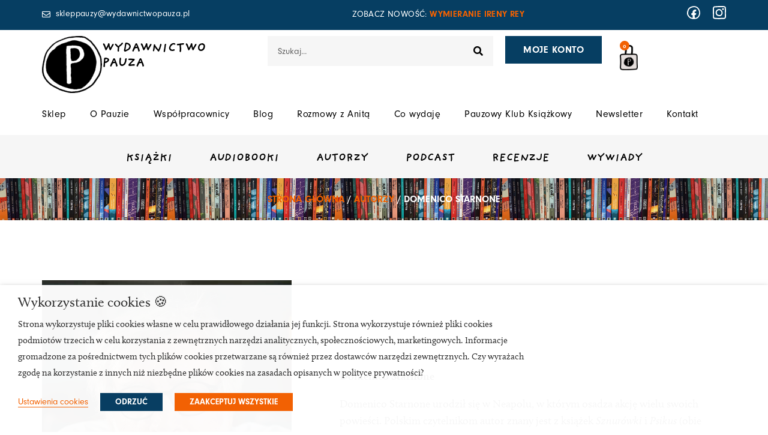

--- FILE ---
content_type: text/html; charset=UTF-8
request_url: https://wydawnictwopauza.pl/autorzy/domenico-starnone/
body_size: 74186
content:
<!DOCTYPE html>
<html lang="pl-PL" prefix="og: https://ogp.me/ns#">
<head>
<meta charset="UTF-8">
<meta name="viewport" content="width=device-width, initial-scale=1">
	<link rel="profile" href="https://gmpg.org/xfn/11"> 
		<style>img:is([sizes="auto" i], [sizes^="auto," i]) { contain-intrinsic-size: 3000px 1500px }</style>
	
<!-- Optymalizacja wyszukiwarek według Rank Math PRO - https://rankmath.com/ -->
<title>Domenico Starnone &ndash; Wydawnictwo Pauza</title>
<meta name="description" content="Domenico Starnone urodził się w Neapolu, w którym osadza akcję wielu swoich powieści. Polskim czytelnikom autor znany jest z książek Sznurówki i Psikus (obie"/>
<meta name="robots" content="follow, index, max-snippet:-1, max-video-preview:-1, max-image-preview:large"/>
<link rel="canonical" href="https://wydawnictwopauza.pl/autorzy/domenico-starnone/" />
<meta property="og:locale" content="pl_PL" />
<meta property="og:type" content="article" />
<meta property="og:title" content="Domenico Starnone &ndash; Wydawnictwo Pauza" />
<meta property="og:description" content="Domenico Starnone urodził się w Neapolu, w którym osadza akcję wielu swoich powieści. Polskim czytelnikom autor znany jest z książek Sznurówki i Psikus (obie" />
<meta property="og:url" content="https://wydawnictwopauza.pl/autorzy/domenico-starnone/" />
<meta property="og:site_name" content="Wydawnictwo Pauza" />
<meta property="article:publisher" content="https://www.facebook.com/WydawnictwoPauza/" />
<meta property="og:updated_time" content="2024-09-03T21:28:06+02:00" />
<meta property="og:image" content="https://wydawnictwopauza.pl/wp-content/uploads/2021/05/Domenico_Starnone-e1672680923558.jpg" />
<meta property="og:image:secure_url" content="https://wydawnictwopauza.pl/wp-content/uploads/2021/05/Domenico_Starnone-e1672680923558.jpg" />
<meta property="og:image:width" content="500" />
<meta property="og:image:height" content="660" />
<meta property="og:image:alt" content="Domenico Starnone" />
<meta property="og:image:type" content="image/jpeg" />
<meta name="twitter:card" content="summary_large_image" />
<meta name="twitter:title" content="Domenico Starnone &ndash; Wydawnictwo Pauza" />
<meta name="twitter:description" content="Domenico Starnone urodził się w Neapolu, w którym osadza akcję wielu swoich powieści. Polskim czytelnikom autor znany jest z książek Sznurówki i Psikus (obie" />
<meta name="twitter:image" content="https://wydawnictwopauza.pl/wp-content/uploads/2021/05/Domenico_Starnone-e1672680923558.jpg" />
<script type="application/ld+json" class="rank-math-schema-pro">{"@context":"https://schema.org","@graph":[{"@type":"BreadcrumbList","@id":"https://wydawnictwopauza.pl/autorzy/domenico-starnone/#breadcrumb","itemListElement":[{"@type":"ListItem","position":"1","item":{"@id":"https://wydawnictwopauza.pl","name":"Start"}},{"@type":"ListItem","position":"2","item":{"@id":"https://wydawnictwopauza.pl/autorzy/","name":"Autorzy"}},{"@type":"ListItem","position":"3","item":{"@id":"https://wydawnictwopauza.pl/autorzy/domenico-starnone/","name":"Domenico Starnone"}}]}]}</script>
<!-- /Wtyczka Rank Math WordPress SEO -->

<link rel='dns-prefetch' href='//www.googletagmanager.com' />
<link rel='dns-prefetch' href='//capi-automation.s3.us-east-2.amazonaws.com' />
<link rel='dns-prefetch' href='//www.google.com' />
<link rel='dns-prefetch' href='//use.typekit.net' />
<link rel="alternate" type="application/rss+xml" title="Wydawnictwo Pauza &raquo; Kanał z wpisami" href="https://wydawnictwopauza.pl/feed/" />
<link rel="alternate" type="application/rss+xml" title="Wydawnictwo Pauza &raquo; Kanał z komentarzami" href="https://wydawnictwopauza.pl/comments/feed/" />
<script>
window._wpemojiSettings = {"baseUrl":"https:\/\/s.w.org\/images\/core\/emoji\/16.0.1\/72x72\/","ext":".png","svgUrl":"https:\/\/s.w.org\/images\/core\/emoji\/16.0.1\/svg\/","svgExt":".svg","source":{"concatemoji":"https:\/\/wydawnictwopauza.pl\/wp-includes\/js\/wp-emoji-release.min.js?ver=6.8.3"}};
/*! This file is auto-generated */
!function(s,n){var o,i,e;function c(e){try{var t={supportTests:e,timestamp:(new Date).valueOf()};sessionStorage.setItem(o,JSON.stringify(t))}catch(e){}}function p(e,t,n){e.clearRect(0,0,e.canvas.width,e.canvas.height),e.fillText(t,0,0);var t=new Uint32Array(e.getImageData(0,0,e.canvas.width,e.canvas.height).data),a=(e.clearRect(0,0,e.canvas.width,e.canvas.height),e.fillText(n,0,0),new Uint32Array(e.getImageData(0,0,e.canvas.width,e.canvas.height).data));return t.every(function(e,t){return e===a[t]})}function u(e,t){e.clearRect(0,0,e.canvas.width,e.canvas.height),e.fillText(t,0,0);for(var n=e.getImageData(16,16,1,1),a=0;a<n.data.length;a++)if(0!==n.data[a])return!1;return!0}function f(e,t,n,a){switch(t){case"flag":return n(e,"\ud83c\udff3\ufe0f\u200d\u26a7\ufe0f","\ud83c\udff3\ufe0f\u200b\u26a7\ufe0f")?!1:!n(e,"\ud83c\udde8\ud83c\uddf6","\ud83c\udde8\u200b\ud83c\uddf6")&&!n(e,"\ud83c\udff4\udb40\udc67\udb40\udc62\udb40\udc65\udb40\udc6e\udb40\udc67\udb40\udc7f","\ud83c\udff4\u200b\udb40\udc67\u200b\udb40\udc62\u200b\udb40\udc65\u200b\udb40\udc6e\u200b\udb40\udc67\u200b\udb40\udc7f");case"emoji":return!a(e,"\ud83e\udedf")}return!1}function g(e,t,n,a){var r="undefined"!=typeof WorkerGlobalScope&&self instanceof WorkerGlobalScope?new OffscreenCanvas(300,150):s.createElement("canvas"),o=r.getContext("2d",{willReadFrequently:!0}),i=(o.textBaseline="top",o.font="600 32px Arial",{});return e.forEach(function(e){i[e]=t(o,e,n,a)}),i}function t(e){var t=s.createElement("script");t.src=e,t.defer=!0,s.head.appendChild(t)}"undefined"!=typeof Promise&&(o="wpEmojiSettingsSupports",i=["flag","emoji"],n.supports={everything:!0,everythingExceptFlag:!0},e=new Promise(function(e){s.addEventListener("DOMContentLoaded",e,{once:!0})}),new Promise(function(t){var n=function(){try{var e=JSON.parse(sessionStorage.getItem(o));if("object"==typeof e&&"number"==typeof e.timestamp&&(new Date).valueOf()<e.timestamp+604800&&"object"==typeof e.supportTests)return e.supportTests}catch(e){}return null}();if(!n){if("undefined"!=typeof Worker&&"undefined"!=typeof OffscreenCanvas&&"undefined"!=typeof URL&&URL.createObjectURL&&"undefined"!=typeof Blob)try{var e="postMessage("+g.toString()+"("+[JSON.stringify(i),f.toString(),p.toString(),u.toString()].join(",")+"));",a=new Blob([e],{type:"text/javascript"}),r=new Worker(URL.createObjectURL(a),{name:"wpTestEmojiSupports"});return void(r.onmessage=function(e){c(n=e.data),r.terminate(),t(n)})}catch(e){}c(n=g(i,f,p,u))}t(n)}).then(function(e){for(var t in e)n.supports[t]=e[t],n.supports.everything=n.supports.everything&&n.supports[t],"flag"!==t&&(n.supports.everythingExceptFlag=n.supports.everythingExceptFlag&&n.supports[t]);n.supports.everythingExceptFlag=n.supports.everythingExceptFlag&&!n.supports.flag,n.DOMReady=!1,n.readyCallback=function(){n.DOMReady=!0}}).then(function(){return e}).then(function(){var e;n.supports.everything||(n.readyCallback(),(e=n.source||{}).concatemoji?t(e.concatemoji):e.wpemoji&&e.twemoji&&(t(e.twemoji),t(e.wpemoji)))}))}((window,document),window._wpemojiSettings);
</script>

<link rel='stylesheet' id='wp-components-css' href='https://wydawnictwopauza.pl/wp-includes/css/dist/components/style.min.css?ver=6.8.3' media='all' />
<link rel='stylesheet' id='woocommerce-dpd-blocks-integration-frontend-css' href='https://wydawnictwopauza.pl/wp-content/plugins/woocommerce-dpd/build/style-point-selection-block.css?ver=1741861633' media='all' />
<link rel='stylesheet' id='woocommerce-dpd-blocks-integration-editor-css' href='https://wydawnictwopauza.pl/wp-content/plugins/woocommerce-dpd/build/style-point-selection-block.css?ver=1741861633' media='all' />
<link rel='stylesheet' id='woocommerce-paczkomaty-inpost-blocks-integration-frontend-css' href='https://wydawnictwopauza.pl/wp-content/plugins/woocommerce-paczkomaty-inpost/build/point-selection-block-frontend.css?ver=1765285941' media='all' />
<link rel='stylesheet' id='woocommerce-paczkomaty-inpost-blocks-integration-editor-css' href='https://wydawnictwopauza.pl/wp-content/plugins/woocommerce-paczkomaty-inpost/build/point-selection-block.css?ver=1765285941' media='all' />
<link rel='stylesheet' id='astra-theme-css-css' href='https://wydawnictwopauza.pl/wp-content/themes/astra/assets/css/minified/main.min.css?ver=4.12.0' media='all' />
<style id='astra-theme-css-inline-css'>
.ast-no-sidebar .entry-content .alignfull {margin-left: calc( -50vw + 50%);margin-right: calc( -50vw + 50%);max-width: 100vw;width: 100vw;}.ast-no-sidebar .entry-content .alignwide {margin-left: calc(-41vw + 50%);margin-right: calc(-41vw + 50%);max-width: unset;width: unset;}.ast-no-sidebar .entry-content .alignfull .alignfull,.ast-no-sidebar .entry-content .alignfull .alignwide,.ast-no-sidebar .entry-content .alignwide .alignfull,.ast-no-sidebar .entry-content .alignwide .alignwide,.ast-no-sidebar .entry-content .wp-block-column .alignfull,.ast-no-sidebar .entry-content .wp-block-column .alignwide{width: 100%;margin-left: auto;margin-right: auto;}.wp-block-gallery,.blocks-gallery-grid {margin: 0;}.wp-block-separator {max-width: 100px;}.wp-block-separator.is-style-wide,.wp-block-separator.is-style-dots {max-width: none;}.entry-content .has-2-columns .wp-block-column:first-child {padding-right: 10px;}.entry-content .has-2-columns .wp-block-column:last-child {padding-left: 10px;}@media (max-width: 782px) {.entry-content .wp-block-columns .wp-block-column {flex-basis: 100%;}.entry-content .has-2-columns .wp-block-column:first-child {padding-right: 0;}.entry-content .has-2-columns .wp-block-column:last-child {padding-left: 0;}}body .entry-content .wp-block-latest-posts {margin-left: 0;}body .entry-content .wp-block-latest-posts li {list-style: none;}.ast-no-sidebar .ast-container .entry-content .wp-block-latest-posts {margin-left: 0;}.ast-header-break-point .entry-content .alignwide {margin-left: auto;margin-right: auto;}.entry-content .blocks-gallery-item img {margin-bottom: auto;}.wp-block-pullquote {border-top: 4px solid #555d66;border-bottom: 4px solid #555d66;color: #40464d;}:root{--ast-post-nav-space:0;--ast-container-default-xlg-padding:6.67em;--ast-container-default-lg-padding:5.67em;--ast-container-default-slg-padding:4.34em;--ast-container-default-md-padding:3.34em;--ast-container-default-sm-padding:6.67em;--ast-container-default-xs-padding:2.4em;--ast-container-default-xxs-padding:1.4em;--ast-code-block-background:#EEEEEE;--ast-comment-inputs-background:#FAFAFA;--ast-normal-container-width:1200px;--ast-narrow-container-width:750px;--ast-blog-title-font-weight:normal;--ast-blog-meta-weight:inherit;--ast-global-color-primary:var(--ast-global-color-5);--ast-global-color-secondary:var(--ast-global-color-4);--ast-global-color-alternate-background:var(--ast-global-color-7);--ast-global-color-subtle-background:var(--ast-global-color-6);--ast-bg-style-guide:var( --ast-global-color-secondary,--ast-global-color-5 );--ast-shadow-style-guide:0px 0px 4px 0 #00000057;--ast-global-dark-bg-style:#fff;--ast-global-dark-lfs:#fbfbfb;--ast-widget-bg-color:#fafafa;--ast-wc-container-head-bg-color:#fbfbfb;--ast-title-layout-bg:#eeeeee;--ast-search-border-color:#e7e7e7;--ast-lifter-hover-bg:#e6e6e6;--ast-gallery-block-color:#000;--srfm-color-input-label:var(--ast-global-color-2);}html{font-size:112.5%;}a,.page-title{color:#f26101;}a:hover,a:focus{color:#f26101;}body,button,input,select,textarea,.ast-button,.ast-custom-button{font-family:'Calluna',calluna,serif;font-weight:400;font-size:18px;font-size:1rem;line-height:var(--ast-body-line-height,1.5em);}blockquote{color:var(--ast-global-color-3);}p,.entry-content p{margin-bottom:1em;}h1,h2,h3,h4,h5,h6,.entry-content :where(h1,h2,h3,h4,h5,h6),.site-title,.site-title a{font-family:'Neuzeit-Grotesk',neuzeit-grotesk,sans-serif;font-weight:normal;line-height:1.2em;}.ast-site-identity .site-title a{color:var(--ast-global-color-2);}.site-title{font-size:35px;font-size:1.9444444444444rem;display:block;}.site-header .site-description{font-size:15px;font-size:0.83333333333333rem;display:none;}.entry-title{font-size:26px;font-size:1.4444444444444rem;}.archive .ast-article-post .ast-article-inner,.blog .ast-article-post .ast-article-inner,.archive .ast-article-post .ast-article-inner:hover,.blog .ast-article-post .ast-article-inner:hover{overflow:hidden;}h1,.entry-content :where(h1){font-size:2.8em;font-weight:900;font-family:'Neuzeit-Grotesk',neuzeit-grotesk,sans-serif;line-height:1.4em;}h2,.entry-content :where(h2){font-size:2.6em;font-weight:900;font-family:'Neuzeit-Grotesk',neuzeit-grotesk,sans-serif;line-height:1.3em;}h3,.entry-content :where(h3){font-size:2.4em;font-weight:900;font-family:'Neuzeit-Grotesk',neuzeit-grotesk,sans-serif;line-height:1.3em;}h4,.entry-content :where(h4){font-size:2.2em;line-height:1.2em;font-weight:900;font-family:'Neuzeit-Grotesk',neuzeit-grotesk,sans-serif;}h5,.entry-content :where(h5){font-size:2em;line-height:1.2em;font-weight:900;font-family:'Neuzeit-Grotesk',neuzeit-grotesk,sans-serif;}h6,.entry-content :where(h6){font-size:1.8em;line-height:1.25em;font-weight:900;font-family:'Neuzeit-Grotesk',neuzeit-grotesk,sans-serif;}::selection{background-color:#063e62;color:#ffffff;}body,h1,h2,h3,h4,h5,h6,.entry-title a,.entry-content :where(h1,h2,h3,h4,h5,h6){color:var(--ast-global-color-3);}.tagcloud a:hover,.tagcloud a:focus,.tagcloud a.current-item{color:#000000;border-color:#f26101;background-color:#f26101;}input:focus,input[type="text"]:focus,input[type="email"]:focus,input[type="url"]:focus,input[type="password"]:focus,input[type="reset"]:focus,input[type="search"]:focus,textarea:focus{border-color:#f26101;}input[type="radio"]:checked,input[type=reset],input[type="checkbox"]:checked,input[type="checkbox"]:hover:checked,input[type="checkbox"]:focus:checked,input[type=range]::-webkit-slider-thumb{border-color:#f26101;background-color:#f26101;box-shadow:none;}.site-footer a:hover + .post-count,.site-footer a:focus + .post-count{background:#f26101;border-color:#f26101;}.single .nav-links .nav-previous,.single .nav-links .nav-next{color:#f26101;}.entry-meta,.entry-meta *{line-height:1.45;color:#f26101;}.entry-meta a:not(.ast-button):hover,.entry-meta a:not(.ast-button):hover *,.entry-meta a:not(.ast-button):focus,.entry-meta a:not(.ast-button):focus *,.page-links > .page-link,.page-links .page-link:hover,.post-navigation a:hover{color:#f26101;}#cat option,.secondary .calendar_wrap thead a,.secondary .calendar_wrap thead a:visited{color:#f26101;}.secondary .calendar_wrap #today,.ast-progress-val span{background:#f26101;}.secondary a:hover + .post-count,.secondary a:focus + .post-count{background:#f26101;border-color:#f26101;}.calendar_wrap #today > a{color:#000000;}.page-links .page-link,.single .post-navigation a{color:#f26101;}.ast-search-menu-icon .search-form button.search-submit{padding:0 4px;}.ast-search-menu-icon form.search-form{padding-right:0;}.ast-search-menu-icon.slide-search input.search-field{width:0;}.ast-header-search .ast-search-menu-icon.ast-dropdown-active .search-form,.ast-header-search .ast-search-menu-icon.ast-dropdown-active .search-field:focus{transition:all 0.2s;}.search-form input.search-field:focus{outline:none;}.ast-archive-title{color:var(--ast-global-color-2);}.widget-title,.widget .wp-block-heading{font-size:25px;font-size:1.3888888888889rem;color:var(--ast-global-color-2);}.single .ast-author-details .author-title{color:#f26101;}.ast-search-menu-icon.slide-search a:focus-visible:focus-visible,.astra-search-icon:focus-visible,#close:focus-visible,a:focus-visible,.ast-menu-toggle:focus-visible,.site .skip-link:focus-visible,.wp-block-loginout input:focus-visible,.wp-block-search.wp-block-search__button-inside .wp-block-search__inside-wrapper,.ast-header-navigation-arrow:focus-visible,.woocommerce .wc-proceed-to-checkout > .checkout-button:focus-visible,.woocommerce .woocommerce-MyAccount-navigation ul li a:focus-visible,.ast-orders-table__row .ast-orders-table__cell:focus-visible,.woocommerce .woocommerce-order-details .order-again > .button:focus-visible,.woocommerce .woocommerce-message a.button.wc-forward:focus-visible,.woocommerce #minus_qty:focus-visible,.woocommerce #plus_qty:focus-visible,a#ast-apply-coupon:focus-visible,.woocommerce .woocommerce-info a:focus-visible,.woocommerce .astra-shop-summary-wrap a:focus-visible,.woocommerce a.wc-forward:focus-visible,#ast-apply-coupon:focus-visible,.woocommerce-js .woocommerce-mini-cart-item a.remove:focus-visible,#close:focus-visible,.button.search-submit:focus-visible,#search_submit:focus,.normal-search:focus-visible,.ast-header-account-wrap:focus-visible,.woocommerce .ast-on-card-button.ast-quick-view-trigger:focus,.astra-cart-drawer-close:focus,.ast-single-variation:focus,.ast-woocommerce-product-gallery__image:focus,.ast-button:focus,.woocommerce-product-gallery--with-images [data-controls="prev"]:focus-visible,.woocommerce-product-gallery--with-images [data-controls="next"]:focus-visible,.ast-builder-button-wrap:has(.ast-custom-button-link:focus),.ast-builder-button-wrap .ast-custom-button-link:focus{outline-style:dotted;outline-color:inherit;outline-width:thin;}input:focus,input[type="text"]:focus,input[type="email"]:focus,input[type="url"]:focus,input[type="password"]:focus,input[type="reset"]:focus,input[type="search"]:focus,input[type="number"]:focus,textarea:focus,.wp-block-search__input:focus,[data-section="section-header-mobile-trigger"] .ast-button-wrap .ast-mobile-menu-trigger-minimal:focus,.ast-mobile-popup-drawer.active .menu-toggle-close:focus,.woocommerce-ordering select.orderby:focus,#ast-scroll-top:focus,#coupon_code:focus,.woocommerce-page #comment:focus,.woocommerce #reviews #respond input#submit:focus,.woocommerce a.add_to_cart_button:focus,.woocommerce .button.single_add_to_cart_button:focus,.woocommerce .woocommerce-cart-form button:focus,.woocommerce .woocommerce-cart-form__cart-item .quantity .qty:focus,.woocommerce .woocommerce-billing-fields .woocommerce-billing-fields__field-wrapper .woocommerce-input-wrapper > .input-text:focus,.woocommerce #order_comments:focus,.woocommerce #place_order:focus,.woocommerce .woocommerce-address-fields .woocommerce-address-fields__field-wrapper .woocommerce-input-wrapper > .input-text:focus,.woocommerce .woocommerce-MyAccount-content form button:focus,.woocommerce .woocommerce-MyAccount-content .woocommerce-EditAccountForm .woocommerce-form-row .woocommerce-Input.input-text:focus,.woocommerce .ast-woocommerce-container .woocommerce-pagination ul.page-numbers li a:focus,body #content .woocommerce form .form-row .select2-container--default .select2-selection--single:focus,#ast-coupon-code:focus,.woocommerce.woocommerce-js .quantity input[type=number]:focus,.woocommerce-js .woocommerce-mini-cart-item .quantity input[type=number]:focus,.woocommerce p#ast-coupon-trigger:focus{border-style:dotted;border-color:inherit;border-width:thin;}input{outline:none;}.woocommerce-js input[type=text]:focus,.woocommerce-js input[type=email]:focus,.woocommerce-js textarea:focus,input[type=number]:focus,.comments-area textarea#comment:focus,.comments-area textarea#comment:active,.comments-area .ast-comment-formwrap input[type="text"]:focus,.comments-area .ast-comment-formwrap input[type="text"]:active{outline-style:unset;outline-color:inherit;outline-width:thin;}.ast-logo-title-inline .site-logo-img{padding-right:1em;}.site-logo-img img{ transition:all 0.2s linear;}body .ast-oembed-container *{position:absolute;top:0;width:100%;height:100%;left:0;}body .wp-block-embed-pocket-casts .ast-oembed-container *{position:unset;}.ast-single-post-featured-section + article {margin-top: 2em;}.site-content .ast-single-post-featured-section img {width: 100%;overflow: hidden;object-fit: cover;}.site > .ast-single-related-posts-container {margin-top: 0;}@media (min-width: 922px) {.ast-desktop .ast-container--narrow {max-width: var(--ast-narrow-container-width);margin: 0 auto;}}.ast-page-builder-template .hentry {margin: 0;}.ast-page-builder-template .site-content > .ast-container {max-width: 100%;padding: 0;}.ast-page-builder-template .site .site-content #primary {padding: 0;margin: 0;}.ast-page-builder-template .no-results {text-align: center;margin: 4em auto;}.ast-page-builder-template .ast-pagination {padding: 2em;}.ast-page-builder-template .entry-header.ast-no-title.ast-no-thumbnail {margin-top: 0;}.ast-page-builder-template .entry-header.ast-header-without-markup {margin-top: 0;margin-bottom: 0;}.ast-page-builder-template .entry-header.ast-no-title.ast-no-meta {margin-bottom: 0;}.ast-page-builder-template.single .post-navigation {padding-bottom: 2em;}.ast-page-builder-template.single-post .site-content > .ast-container {max-width: 100%;}.ast-page-builder-template .entry-header {margin-top: 4em;margin-left: auto;margin-right: auto;padding-left: 20px;padding-right: 20px;}.single.ast-page-builder-template .entry-header {padding-left: 20px;padding-right: 20px;}.ast-page-builder-template .ast-archive-description {margin: 4em auto 0;padding-left: 20px;padding-right: 20px;}.ast-page-builder-template.ast-no-sidebar .entry-content .alignwide {margin-left: 0;margin-right: 0;}@media (max-width:921.9px){#ast-desktop-header{display:none;}}@media (min-width:922px){#ast-mobile-header{display:none;}}@media( max-width: 420px ) {.single .nav-links .nav-previous,.single .nav-links .nav-next {width: 100%;text-align: center;}}.wp-block-buttons.aligncenter{justify-content:center;}@media (max-width:921px){.ast-theme-transparent-header #primary,.ast-theme-transparent-header #secondary{padding:0;}}@media (max-width:921px){.ast-plain-container.ast-no-sidebar #primary{padding:0;}}.ast-plain-container.ast-no-sidebar #primary{margin-top:0;margin-bottom:0;}@media (min-width:1200px){.wp-block-group .has-background{padding:20px;}}@media (min-width:1200px){.ast-page-builder-template.ast-no-sidebar .entry-content .wp-block-cover.alignwide,.ast-page-builder-template.ast-no-sidebar .entry-content .wp-block-cover.alignfull{padding-right:0;padding-left:0;}}@media (min-width:1200px){.wp-block-cover-image.alignwide .wp-block-cover__inner-container,.wp-block-cover.alignwide .wp-block-cover__inner-container,.wp-block-cover-image.alignfull .wp-block-cover__inner-container,.wp-block-cover.alignfull .wp-block-cover__inner-container{width:100%;}}.wp-block-columns{margin-bottom:unset;}.wp-block-image.size-full{margin:2rem 0;}.wp-block-separator.has-background{padding:0;}.wp-block-gallery{margin-bottom:1.6em;}.wp-block-group{padding-top:4em;padding-bottom:4em;}.wp-block-group__inner-container .wp-block-columns:last-child,.wp-block-group__inner-container :last-child,.wp-block-table table{margin-bottom:0;}.blocks-gallery-grid{width:100%;}.wp-block-navigation-link__content{padding:5px 0;}.wp-block-group .wp-block-group .has-text-align-center,.wp-block-group .wp-block-column .has-text-align-center{max-width:100%;}.has-text-align-center{margin:0 auto;}@media (min-width:1200px){.wp-block-cover__inner-container,.alignwide .wp-block-group__inner-container,.alignfull .wp-block-group__inner-container{max-width:1200px;margin:0 auto;}.wp-block-group.alignnone,.wp-block-group.aligncenter,.wp-block-group.alignleft,.wp-block-group.alignright,.wp-block-group.alignwide,.wp-block-columns.alignwide{margin:2rem 0 1rem 0;}}@media (max-width:1200px){.wp-block-group{padding:3em;}.wp-block-group .wp-block-group{padding:1.5em;}.wp-block-columns,.wp-block-column{margin:1rem 0;}}@media (min-width:921px){.wp-block-columns .wp-block-group{padding:2em;}}@media (max-width:544px){.wp-block-cover-image .wp-block-cover__inner-container,.wp-block-cover .wp-block-cover__inner-container{width:unset;}.wp-block-cover,.wp-block-cover-image{padding:2em 0;}.wp-block-group,.wp-block-cover{padding:2em;}.wp-block-media-text__media img,.wp-block-media-text__media video{width:unset;max-width:100%;}.wp-block-media-text.has-background .wp-block-media-text__content{padding:1em;}}.wp-block-image.aligncenter{margin-left:auto;margin-right:auto;}.wp-block-table.aligncenter{margin-left:auto;margin-right:auto;}@media (min-width:544px){.entry-content .wp-block-media-text.has-media-on-the-right .wp-block-media-text__content{padding:0 8% 0 0;}.entry-content .wp-block-media-text .wp-block-media-text__content{padding:0 0 0 8%;}.ast-plain-container .site-content .entry-content .has-custom-content-position.is-position-bottom-left > *,.ast-plain-container .site-content .entry-content .has-custom-content-position.is-position-bottom-right > *,.ast-plain-container .site-content .entry-content .has-custom-content-position.is-position-top-left > *,.ast-plain-container .site-content .entry-content .has-custom-content-position.is-position-top-right > *,.ast-plain-container .site-content .entry-content .has-custom-content-position.is-position-center-right > *,.ast-plain-container .site-content .entry-content .has-custom-content-position.is-position-center-left > *{margin:0;}}@media (max-width:544px){.entry-content .wp-block-media-text .wp-block-media-text__content{padding:8% 0;}.wp-block-media-text .wp-block-media-text__media img{width:auto;max-width:100%;}}.wp-block-button.is-style-outline .wp-block-button__link{border-color:#063e62;}div.wp-block-button.is-style-outline > .wp-block-button__link:not(.has-text-color),div.wp-block-button.wp-block-button__link.is-style-outline:not(.has-text-color){color:#063e62;}.wp-block-button.is-style-outline .wp-block-button__link:hover,.wp-block-buttons .wp-block-button.is-style-outline .wp-block-button__link:focus,.wp-block-buttons .wp-block-button.is-style-outline > .wp-block-button__link:not(.has-text-color):hover,.wp-block-buttons .wp-block-button.wp-block-button__link.is-style-outline:not(.has-text-color):hover{color:#000000;background-color:#f26101;border-color:#f26101;}.post-page-numbers.current .page-link,.ast-pagination .page-numbers.current{color:#ffffff;border-color:#063e62;background-color:#063e62;}@media (min-width:544px){.entry-content > .alignleft{margin-right:20px;}.entry-content > .alignright{margin-left:20px;}}.wp-block-button.is-style-outline .wp-block-button__link.wp-element-button,.ast-outline-button{border-color:#063e62;font-family:'Neuzeit-Grotesk',neuzeit-grotesk,sans-serif;font-weight:700;font-size:1em;line-height:1em;border-top-left-radius:0px;border-top-right-radius:0px;border-bottom-right-radius:0px;border-bottom-left-radius:0px;}.wp-block-buttons .wp-block-button.is-style-outline > .wp-block-button__link:not(.has-text-color),.wp-block-buttons .wp-block-button.wp-block-button__link.is-style-outline:not(.has-text-color),.ast-outline-button{color:#063e62;}.wp-block-button.is-style-outline .wp-block-button__link:hover,.wp-block-buttons .wp-block-button.is-style-outline .wp-block-button__link:focus,.wp-block-buttons .wp-block-button.is-style-outline > .wp-block-button__link:not(.has-text-color):hover,.wp-block-buttons .wp-block-button.wp-block-button__link.is-style-outline:not(.has-text-color):hover,.ast-outline-button:hover,.ast-outline-button:focus,.wp-block-uagb-buttons-child .uagb-buttons-repeater.ast-outline-button:hover,.wp-block-uagb-buttons-child .uagb-buttons-repeater.ast-outline-button:focus{color:#000000;background-color:#f26101;border-color:#f26101;}.wp-block-button .wp-block-button__link.wp-element-button.is-style-outline:not(.has-background),.wp-block-button.is-style-outline>.wp-block-button__link.wp-element-button:not(.has-background),.ast-outline-button{background-color:transparent;}.entry-content[data-ast-blocks-layout] > figure{margin-bottom:1em;}h1.widget-title{font-weight:900;}h2.widget-title{font-weight:900;}h3.widget-title{font-weight:900;}.elementor-widget-container .elementor-loop-container .e-loop-item[data-elementor-type="loop-item"]{width:100%;} .ast-desktop .review-count{margin-left:-40px;margin-right:auto;}.review-rating{display:flex;align-items:center;order:2;}@media (max-width:921px){.ast-left-sidebar #content > .ast-container{display:flex;flex-direction:column-reverse;width:100%;}.ast-separate-container .ast-article-post,.ast-separate-container .ast-article-single{padding:1.5em 2.14em;}.ast-author-box img.avatar{margin:20px 0 0 0;}}@media (min-width:922px){.ast-separate-container.ast-right-sidebar #primary,.ast-separate-container.ast-left-sidebar #primary{border:0;}.search-no-results.ast-separate-container #primary{margin-bottom:4em;}}.elementor-widget-button .elementor-button{border-style:solid;text-decoration:none;border-top-width:0;border-right-width:0;border-left-width:0;border-bottom-width:0;}body .elementor-button.elementor-size-sm,body .elementor-button.elementor-size-xs,body .elementor-button.elementor-size-md,body .elementor-button.elementor-size-lg,body .elementor-button.elementor-size-xl,body .elementor-button{border-top-left-radius:0px;border-top-right-radius:0px;border-bottom-right-radius:0px;border-bottom-left-radius:0px;padding-top:15px;padding-right:30px;padding-bottom:15px;padding-left:30px;}@media (max-width:921px){.elementor-widget-button .elementor-button.elementor-size-sm,.elementor-widget-button .elementor-button.elementor-size-xs,.elementor-widget-button .elementor-button.elementor-size-md,.elementor-widget-button .elementor-button.elementor-size-lg,.elementor-widget-button .elementor-button.elementor-size-xl,.elementor-widget-button .elementor-button{padding-top:14px;padding-right:28px;padding-bottom:14px;padding-left:28px;}}@media (max-width:544px){.elementor-widget-button .elementor-button.elementor-size-sm,.elementor-widget-button .elementor-button.elementor-size-xs,.elementor-widget-button .elementor-button.elementor-size-md,.elementor-widget-button .elementor-button.elementor-size-lg,.elementor-widget-button .elementor-button.elementor-size-xl,.elementor-widget-button .elementor-button{padding-top:12px;padding-right:24px;padding-bottom:12px;padding-left:24px;}}.wp-block-button .wp-block-button__link{color:#ffffff;}.elementor-widget-button .elementor-button{font-family:'Neuzeit-Grotesk',neuzeit-grotesk,sans-serif;font-weight:700;font-size:1em;line-height:1em;letter-spacing:0.4px;}body .elementor-button.elementor-size-sm,body .elementor-button.elementor-size-xs,body .elementor-button.elementor-size-md,body .elementor-button.elementor-size-lg,body .elementor-button.elementor-size-xl,body .elementor-button{font-size:1em;}.wp-block-button .wp-block-button__link:hover,.wp-block-button .wp-block-button__link:focus{color:#000000;background-color:#f26101;border-color:#f26101;}.elementor-widget-heading h1.elementor-heading-title{line-height:1.4em;}.elementor-widget-heading h2.elementor-heading-title{line-height:1.3em;}.elementor-widget-heading h3.elementor-heading-title{line-height:1.3em;}.elementor-widget-heading h4.elementor-heading-title{line-height:1.2em;}.elementor-widget-heading h5.elementor-heading-title{line-height:1.2em;}.elementor-widget-heading h6.elementor-heading-title{line-height:1.25em;}.wp-block-button .wp-block-button__link{border-color:#063e62;background-color:#063e62;color:#ffffff;font-family:'Neuzeit-Grotesk',neuzeit-grotesk,sans-serif;font-weight:700;line-height:1em;letter-spacing:0.4px;font-size:1em;border-top-left-radius:0px;border-top-right-radius:0px;border-bottom-right-radius:0px;border-bottom-left-radius:0px;padding-top:15px;padding-right:30px;padding-bottom:15px;padding-left:30px;}@media (max-width:921px){.wp-block-button .wp-block-button__link{padding-top:14px;padding-right:28px;padding-bottom:14px;padding-left:28px;}}@media (max-width:544px){.wp-block-button .wp-block-button__link{padding-top:12px;padding-right:24px;padding-bottom:12px;padding-left:24px;}}.menu-toggle,button,.ast-button,.ast-custom-button,.button,input#submit,input[type="button"],input[type="submit"],input[type="reset"],form[CLASS*="wp-block-search__"].wp-block-search .wp-block-search__inside-wrapper .wp-block-search__button{border-style:solid;border-top-width:0;border-right-width:0;border-left-width:0;border-bottom-width:0;color:#ffffff;border-color:#063e62;background-color:#063e62;padding-top:15px;padding-right:30px;padding-bottom:15px;padding-left:30px;font-family:'Neuzeit-Grotesk',neuzeit-grotesk,sans-serif;font-weight:700;font-size:1em;line-height:1em;letter-spacing:0.4px;border-top-left-radius:0px;border-top-right-radius:0px;border-bottom-right-radius:0px;border-bottom-left-radius:0px;}button:focus,.menu-toggle:hover,button:hover,.ast-button:hover,.ast-custom-button:hover .button:hover,.ast-custom-button:hover ,input[type=reset]:hover,input[type=reset]:focus,input#submit:hover,input#submit:focus,input[type="button"]:hover,input[type="button"]:focus,input[type="submit"]:hover,input[type="submit"]:focus,form[CLASS*="wp-block-search__"].wp-block-search .wp-block-search__inside-wrapper .wp-block-search__button:hover,form[CLASS*="wp-block-search__"].wp-block-search .wp-block-search__inside-wrapper .wp-block-search__button:focus{color:#000000;background-color:#f26101;border-color:#f26101;}@media (max-width:921px){.menu-toggle,button,.ast-button,.ast-custom-button,.button,input#submit,input[type="button"],input[type="submit"],input[type="reset"],form[CLASS*="wp-block-search__"].wp-block-search .wp-block-search__inside-wrapper .wp-block-search__button{padding-top:14px;padding-right:28px;padding-bottom:14px;padding-left:28px;}}@media (max-width:544px){.menu-toggle,button,.ast-button,.ast-custom-button,.button,input#submit,input[type="button"],input[type="submit"],input[type="reset"],form[CLASS*="wp-block-search__"].wp-block-search .wp-block-search__inside-wrapper .wp-block-search__button{padding-top:12px;padding-right:24px;padding-bottom:12px;padding-left:24px;}}@media (max-width:921px){.ast-mobile-header-stack .main-header-bar .ast-search-menu-icon{display:inline-block;}.ast-header-break-point.ast-header-custom-item-outside .ast-mobile-header-stack .main-header-bar .ast-search-icon{margin:0;}.ast-comment-avatar-wrap img{max-width:2.5em;}.ast-comment-meta{padding:0 1.8888em 1.3333em;}.ast-separate-container .ast-comment-list li.depth-1{padding:1.5em 2.14em;}.ast-separate-container .comment-respond{padding:2em 2.14em;}}@media (min-width:544px){.ast-container{max-width:100%;}}@media (max-width:544px){.ast-separate-container .ast-article-post,.ast-separate-container .ast-article-single,.ast-separate-container .comments-title,.ast-separate-container .ast-archive-description{padding:1.5em 1em;}.ast-separate-container #content .ast-container{padding-left:0.54em;padding-right:0.54em;}.ast-separate-container .ast-comment-list .bypostauthor{padding:.5em;}.ast-search-menu-icon.ast-dropdown-active .search-field{width:170px;}} #ast-mobile-header .ast-site-header-cart-li a{pointer-events:none;}@media (min-width:545px){.ast-page-builder-template .comments-area,.single.ast-page-builder-template .entry-header,.single.ast-page-builder-template .post-navigation,.single.ast-page-builder-template .ast-single-related-posts-container{max-width:1240px;margin-left:auto;margin-right:auto;}}body,.ast-separate-container{background-color:var(--ast-global-color-5);background-image:none;}.ast-no-sidebar.ast-separate-container .entry-content .alignfull {margin-left: -6.67em;margin-right: -6.67em;width: auto;}@media (max-width: 1200px) {.ast-no-sidebar.ast-separate-container .entry-content .alignfull {margin-left: -2.4em;margin-right: -2.4em;}}@media (max-width: 768px) {.ast-no-sidebar.ast-separate-container .entry-content .alignfull {margin-left: -2.14em;margin-right: -2.14em;}}@media (max-width: 544px) {.ast-no-sidebar.ast-separate-container .entry-content .alignfull {margin-left: -1em;margin-right: -1em;}}.ast-no-sidebar.ast-separate-container .entry-content .alignwide {margin-left: -20px;margin-right: -20px;}.ast-no-sidebar.ast-separate-container .entry-content .wp-block-column .alignfull,.ast-no-sidebar.ast-separate-container .entry-content .wp-block-column .alignwide {margin-left: auto;margin-right: auto;width: 100%;}@media (max-width:921px){.site-title{display:block;}.site-header .site-description{display:none;}h1,.entry-content :where(h1){font-size:30px;}h2,.entry-content :where(h2){font-size:2.2em;}h3,.entry-content :where(h3){font-size:2.2em;}h4,.entry-content :where(h4){font-size:2em;}h5,.entry-content :where(h5){font-size:1.8em;}h6,.entry-content :where(h6){font-size:1.6em;}}@media (max-width:544px){.site-title{display:block;}.site-header .site-description{display:none;}h1,.entry-content :where(h1){font-size:1.8em;}h2,.entry-content :where(h2){font-size:1.3em;}h3,.entry-content :where(h3){font-size:1.2em;}h4,.entry-content :where(h4){font-size:1px;font-size:0.055555555555556rem;}h5,.entry-content :where(h5){font-size:1.1em;}h6,.entry-content :where(h6){font-size:1em;}}@media (max-width:921px){html{font-size:102.6%;}}@media (max-width:544px){html{font-size:102.6%;}}@media (min-width:922px){.ast-container{max-width:1240px;}}@media (min-width:922px){.site-content .ast-container{display:flex;}}@media (max-width:921px){.site-content .ast-container{flex-direction:column;}}@media (min-width:922px){.main-header-menu .sub-menu .menu-item.ast-left-align-sub-menu:hover > .sub-menu,.main-header-menu .sub-menu .menu-item.ast-left-align-sub-menu.focus > .sub-menu{margin-left:-0px;}}.site .comments-area{padding-bottom:3em;}.wp-block-search {margin-bottom: 20px;}.wp-block-site-tagline {margin-top: 20px;}form.wp-block-search .wp-block-search__input,.wp-block-search.wp-block-search__button-inside .wp-block-search__inside-wrapper {border-color: #eaeaea;background: #fafafa;}.wp-block-search.wp-block-search__button-inside .wp-block-search__inside-wrapper .wp-block-search__input:focus,.wp-block-loginout input:focus {outline: thin dotted;}.wp-block-loginout input:focus {border-color: transparent;} form.wp-block-search .wp-block-search__inside-wrapper .wp-block-search__input {padding: 12px;}form.wp-block-search .wp-block-search__button svg {fill: currentColor;width: 20px;height: 20px;}.wp-block-loginout p label {display: block;}.wp-block-loginout p:not(.login-remember):not(.login-submit) input {width: 100%;}.wp-block-loginout .login-remember input {width: 1.1rem;height: 1.1rem;margin: 0 5px 4px 0;vertical-align: middle;}blockquote {padding: 1.2em;}:root .has-ast-global-color-0-color{color:var(--ast-global-color-0);}:root .has-ast-global-color-0-background-color{background-color:var(--ast-global-color-0);}:root .wp-block-button .has-ast-global-color-0-color{color:var(--ast-global-color-0);}:root .wp-block-button .has-ast-global-color-0-background-color{background-color:var(--ast-global-color-0);}:root .has-ast-global-color-1-color{color:var(--ast-global-color-1);}:root .has-ast-global-color-1-background-color{background-color:var(--ast-global-color-1);}:root .wp-block-button .has-ast-global-color-1-color{color:var(--ast-global-color-1);}:root .wp-block-button .has-ast-global-color-1-background-color{background-color:var(--ast-global-color-1);}:root .has-ast-global-color-2-color{color:var(--ast-global-color-2);}:root .has-ast-global-color-2-background-color{background-color:var(--ast-global-color-2);}:root .wp-block-button .has-ast-global-color-2-color{color:var(--ast-global-color-2);}:root .wp-block-button .has-ast-global-color-2-background-color{background-color:var(--ast-global-color-2);}:root .has-ast-global-color-3-color{color:var(--ast-global-color-3);}:root .has-ast-global-color-3-background-color{background-color:var(--ast-global-color-3);}:root .wp-block-button .has-ast-global-color-3-color{color:var(--ast-global-color-3);}:root .wp-block-button .has-ast-global-color-3-background-color{background-color:var(--ast-global-color-3);}:root .has-ast-global-color-4-color{color:var(--ast-global-color-4);}:root .has-ast-global-color-4-background-color{background-color:var(--ast-global-color-4);}:root .wp-block-button .has-ast-global-color-4-color{color:var(--ast-global-color-4);}:root .wp-block-button .has-ast-global-color-4-background-color{background-color:var(--ast-global-color-4);}:root .has-ast-global-color-5-color{color:var(--ast-global-color-5);}:root .has-ast-global-color-5-background-color{background-color:var(--ast-global-color-5);}:root .wp-block-button .has-ast-global-color-5-color{color:var(--ast-global-color-5);}:root .wp-block-button .has-ast-global-color-5-background-color{background-color:var(--ast-global-color-5);}:root .has-ast-global-color-6-color{color:var(--ast-global-color-6);}:root .has-ast-global-color-6-background-color{background-color:var(--ast-global-color-6);}:root .wp-block-button .has-ast-global-color-6-color{color:var(--ast-global-color-6);}:root .wp-block-button .has-ast-global-color-6-background-color{background-color:var(--ast-global-color-6);}:root .has-ast-global-color-7-color{color:var(--ast-global-color-7);}:root .has-ast-global-color-7-background-color{background-color:var(--ast-global-color-7);}:root .wp-block-button .has-ast-global-color-7-color{color:var(--ast-global-color-7);}:root .wp-block-button .has-ast-global-color-7-background-color{background-color:var(--ast-global-color-7);}:root .has-ast-global-color-8-color{color:var(--ast-global-color-8);}:root .has-ast-global-color-8-background-color{background-color:var(--ast-global-color-8);}:root .wp-block-button .has-ast-global-color-8-color{color:var(--ast-global-color-8);}:root .wp-block-button .has-ast-global-color-8-background-color{background-color:var(--ast-global-color-8);}:root{--ast-global-color-0:#0170B9;--ast-global-color-1:#3a3a3a;--ast-global-color-2:#3a3a3a;--ast-global-color-3:#4B4F58;--ast-global-color-4:#F5F5F5;--ast-global-color-5:#FFFFFF;--ast-global-color-6:#E5E5E5;--ast-global-color-7:#424242;--ast-global-color-8:#000000;}:root {--ast-border-color : #dddddd;}.ast-single-entry-banner {-js-display: flex;display: flex;flex-direction: column;justify-content: center;text-align: center;position: relative;background: var(--ast-title-layout-bg);}.ast-single-entry-banner[data-banner-layout="layout-1"] {max-width: 1200px;background: inherit;padding: 20px 0;}.ast-single-entry-banner[data-banner-width-type="custom"] {margin: 0 auto;width: 100%;}.ast-single-entry-banner + .site-content .entry-header {margin-bottom: 0;}.site .ast-author-avatar {--ast-author-avatar-size: ;}a.ast-underline-text {text-decoration: underline;}.ast-container > .ast-terms-link {position: relative;display: block;}a.ast-button.ast-badge-tax {padding: 4px 8px;border-radius: 3px;font-size: inherit;}header.entry-header{text-align:left;}header.entry-header > *:not(:last-child){margin-bottom:10px;}@media (max-width:921px){header.entry-header{text-align:left;}}@media (max-width:544px){header.entry-header{text-align:left;}}.ast-archive-entry-banner {-js-display: flex;display: flex;flex-direction: column;justify-content: center;text-align: center;position: relative;background: var(--ast-title-layout-bg);}.ast-archive-entry-banner[data-banner-width-type="custom"] {margin: 0 auto;width: 100%;}.ast-archive-entry-banner[data-banner-layout="layout-1"] {background: inherit;padding: 20px 0;text-align: left;}body.archive .ast-archive-description{max-width:1200px;width:100%;text-align:left;padding-top:3em;padding-right:3em;padding-bottom:3em;padding-left:3em;}body.archive .ast-archive-description .ast-archive-title,body.archive .ast-archive-description .ast-archive-title *{font-size:40px;font-size:2.2222222222222rem;}body.archive .ast-archive-description > *:not(:last-child){margin-bottom:10px;}@media (max-width:921px){body.archive .ast-archive-description{text-align:left;}}@media (max-width:544px){body.archive .ast-archive-description{text-align:left;}}.ast-breadcrumbs .trail-browse,.ast-breadcrumbs .trail-items,.ast-breadcrumbs .trail-items li{display:inline-block;margin:0;padding:0;border:none;background:inherit;text-indent:0;text-decoration:none;}.ast-breadcrumbs .trail-browse{font-size:inherit;font-style:inherit;font-weight:inherit;color:inherit;}.ast-breadcrumbs .trail-items{list-style:none;}.trail-items li::after{padding:0 0.3em;content:"\00bb";}.trail-items li:last-of-type::after{display:none;}h1,h2,h3,h4,h5,h6,.entry-content :where(h1,h2,h3,h4,h5,h6){color:var(--ast-global-color-2);}.entry-title a{color:var(--ast-global-color-2);}@media (max-width:921px){.ast-builder-grid-row-container.ast-builder-grid-row-tablet-3-firstrow .ast-builder-grid-row > *:first-child,.ast-builder-grid-row-container.ast-builder-grid-row-tablet-3-lastrow .ast-builder-grid-row > *:last-child{grid-column:1 / -1;}}@media (max-width:544px){.ast-builder-grid-row-container.ast-builder-grid-row-mobile-3-firstrow .ast-builder-grid-row > *:first-child,.ast-builder-grid-row-container.ast-builder-grid-row-mobile-3-lastrow .ast-builder-grid-row > *:last-child{grid-column:1 / -1;}}.ast-builder-layout-element[data-section="title_tagline"]{display:flex;}@media (max-width:921px){.ast-header-break-point .ast-builder-layout-element[data-section="title_tagline"]{display:flex;}}@media (max-width:544px){.ast-header-break-point .ast-builder-layout-element[data-section="title_tagline"]{display:flex;}}.ast-builder-menu-1{font-family:inherit;font-weight:inherit;}.ast-builder-menu-1 .sub-menu,.ast-builder-menu-1 .inline-on-mobile .sub-menu{border-top-width:2px;border-bottom-width:0px;border-right-width:0px;border-left-width:0px;border-color:#063e62;border-style:solid;}.ast-builder-menu-1 .sub-menu .sub-menu{top:-2px;}.ast-builder-menu-1 .main-header-menu > .menu-item > .sub-menu,.ast-builder-menu-1 .main-header-menu > .menu-item > .astra-full-megamenu-wrapper{margin-top:0px;}.ast-desktop .ast-builder-menu-1 .main-header-menu > .menu-item > .sub-menu:before,.ast-desktop .ast-builder-menu-1 .main-header-menu > .menu-item > .astra-full-megamenu-wrapper:before{height:calc( 0px + 2px + 5px );}.ast-desktop .ast-builder-menu-1 .menu-item .sub-menu .menu-link{border-style:none;}@media (max-width:921px){.ast-header-break-point .ast-builder-menu-1 .menu-item.menu-item-has-children > .ast-menu-toggle{top:0;}.ast-builder-menu-1 .inline-on-mobile .menu-item.menu-item-has-children > .ast-menu-toggle{right:-15px;}.ast-builder-menu-1 .menu-item-has-children > .menu-link:after{content:unset;}.ast-builder-menu-1 .main-header-menu > .menu-item > .sub-menu,.ast-builder-menu-1 .main-header-menu > .menu-item > .astra-full-megamenu-wrapper{margin-top:0;}}@media (max-width:544px){.ast-header-break-point .ast-builder-menu-1 .menu-item.menu-item-has-children > .ast-menu-toggle{top:0;}.ast-builder-menu-1 .main-header-menu > .menu-item > .sub-menu,.ast-builder-menu-1 .main-header-menu > .menu-item > .astra-full-megamenu-wrapper{margin-top:0;}}.ast-builder-menu-1{display:flex;}@media (max-width:921px){.ast-header-break-point .ast-builder-menu-1{display:flex;}}@media (max-width:544px){.ast-header-break-point .ast-builder-menu-1{display:flex;}}.site-below-footer-wrap{padding-top:20px;padding-bottom:20px;}.site-below-footer-wrap[data-section="section-below-footer-builder"]{background-color:var( --ast-global-color-primary,--ast-global-color-4 );min-height:80px;border-style:solid;border-width:0px;border-top-width:1px;border-top-color:var(--ast-global-color-subtle-background,--ast-global-color-6);}.site-below-footer-wrap[data-section="section-below-footer-builder"] .ast-builder-grid-row{max-width:1200px;min-height:80px;margin-left:auto;margin-right:auto;}.site-below-footer-wrap[data-section="section-below-footer-builder"] .ast-builder-grid-row,.site-below-footer-wrap[data-section="section-below-footer-builder"] .site-footer-section{align-items:flex-start;}.site-below-footer-wrap[data-section="section-below-footer-builder"].ast-footer-row-inline .site-footer-section{display:flex;margin-bottom:0;}.ast-builder-grid-row-full .ast-builder-grid-row{grid-template-columns:1fr;}@media (max-width:921px){.site-below-footer-wrap[data-section="section-below-footer-builder"].ast-footer-row-tablet-inline .site-footer-section{display:flex;margin-bottom:0;}.site-below-footer-wrap[data-section="section-below-footer-builder"].ast-footer-row-tablet-stack .site-footer-section{display:block;margin-bottom:10px;}.ast-builder-grid-row-container.ast-builder-grid-row-tablet-full .ast-builder-grid-row{grid-template-columns:1fr;}}@media (max-width:544px){.site-below-footer-wrap[data-section="section-below-footer-builder"].ast-footer-row-mobile-inline .site-footer-section{display:flex;margin-bottom:0;}.site-below-footer-wrap[data-section="section-below-footer-builder"].ast-footer-row-mobile-stack .site-footer-section{display:block;margin-bottom:10px;}.ast-builder-grid-row-container.ast-builder-grid-row-mobile-full .ast-builder-grid-row{grid-template-columns:1fr;}}.site-below-footer-wrap[data-section="section-below-footer-builder"]{display:grid;}@media (max-width:921px){.ast-header-break-point .site-below-footer-wrap[data-section="section-below-footer-builder"]{display:grid;}}@media (max-width:544px){.ast-header-break-point .site-below-footer-wrap[data-section="section-below-footer-builder"]{display:grid;}}.ast-footer-copyright{text-align:center;}.ast-footer-copyright.site-footer-focus-item {color:var(--ast-global-color-3);}@media (max-width:921px){.ast-footer-copyright{text-align:center;}}@media (max-width:544px){.ast-footer-copyright{text-align:center;}}.ast-footer-copyright.ast-builder-layout-element{display:flex;}@media (max-width:921px){.ast-header-break-point .ast-footer-copyright.ast-builder-layout-element{display:flex;}}@media (max-width:544px){.ast-header-break-point .ast-footer-copyright.ast-builder-layout-element{display:flex;}}.footer-widget-area.widget-area.site-footer-focus-item{width:auto;}.ast-footer-row-inline .footer-widget-area.widget-area.site-footer-focus-item{width:100%;}.elementor-posts-container [CLASS*="ast-width-"]{width:100%;}.elementor-template-full-width .ast-container{display:block;}.elementor-screen-only,.screen-reader-text,.screen-reader-text span,.ui-helper-hidden-accessible{top:0 !important;}@media (max-width:544px){.elementor-element .elementor-wc-products .woocommerce[class*="columns-"] ul.products li.product{width:auto;margin:0;}.elementor-element .woocommerce .woocommerce-result-count{float:none;}}.ast-desktop .ast-mega-menu-enabled .ast-builder-menu-1 div:not( .astra-full-megamenu-wrapper) .sub-menu,.ast-builder-menu-1 .inline-on-mobile .sub-menu,.ast-desktop .ast-builder-menu-1 .astra-full-megamenu-wrapper,.ast-desktop .ast-builder-menu-1 .menu-item .sub-menu{box-shadow:0px 4px 10px -2px rgba(0,0,0,0.1);}.ast-desktop .ast-mobile-popup-drawer.active .ast-mobile-popup-inner{max-width:35%;}@media (max-width:921px){.ast-mobile-popup-drawer.active .ast-mobile-popup-inner{max-width:90%;}}@media (max-width:544px){.ast-mobile-popup-drawer.active .ast-mobile-popup-inner{max-width:90%;}}.ast-header-break-point .main-header-bar{border-bottom-width:1px;}@media (min-width:922px){.main-header-bar{border-bottom-width:1px;}}.main-header-menu .menu-item,#astra-footer-menu .menu-item,.main-header-bar .ast-masthead-custom-menu-items{-js-display:flex;display:flex;-webkit-box-pack:center;-webkit-justify-content:center;-moz-box-pack:center;-ms-flex-pack:center;justify-content:center;-webkit-box-orient:vertical;-webkit-box-direction:normal;-webkit-flex-direction:column;-moz-box-orient:vertical;-moz-box-direction:normal;-ms-flex-direction:column;flex-direction:column;}.main-header-menu > .menu-item > .menu-link,#astra-footer-menu > .menu-item > .menu-link{height:100%;-webkit-box-align:center;-webkit-align-items:center;-moz-box-align:center;-ms-flex-align:center;align-items:center;-js-display:flex;display:flex;}.ast-header-break-point .main-navigation ul .menu-item .menu-link .icon-arrow:first-of-type svg{top:.2em;margin-top:0px;margin-left:0px;width:.65em;transform:translate(0,-2px) rotateZ(270deg);}.ast-mobile-popup-content .ast-submenu-expanded > .ast-menu-toggle{transform:rotateX(180deg);overflow-y:auto;}@media (min-width:922px){.ast-builder-menu .main-navigation > ul > li:last-child a{margin-right:0;}}.ast-separate-container .ast-article-inner{background-color:var(--ast-global-color-5);background-image:none;}@media (max-width:921px){.ast-separate-container .ast-article-inner{background-color:var(--ast-global-color-5);background-image:none;}}@media (max-width:544px){.ast-separate-container .ast-article-inner{background-color:var(--ast-global-color-5);background-image:none;}}.ast-separate-container .ast-article-single:not(.ast-related-post),.woocommerce.ast-separate-container .ast-woocommerce-container,.ast-separate-container .error-404,.ast-separate-container .no-results,.single.ast-separate-container.ast-author-meta,.ast-separate-container .related-posts-title-wrapper,.ast-separate-container .comments-count-wrapper,.ast-box-layout.ast-plain-container .site-content,.ast-padded-layout.ast-plain-container .site-content,.ast-separate-container .ast-archive-description,.ast-separate-container .comments-area .comment-respond,.ast-separate-container .comments-area .ast-comment-list li,.ast-separate-container .comments-area .comments-title{background-color:var(--ast-global-color-5);background-image:none;}@media (max-width:921px){.ast-separate-container .ast-article-single:not(.ast-related-post),.woocommerce.ast-separate-container .ast-woocommerce-container,.ast-separate-container .error-404,.ast-separate-container .no-results,.single.ast-separate-container.ast-author-meta,.ast-separate-container .related-posts-title-wrapper,.ast-separate-container .comments-count-wrapper,.ast-box-layout.ast-plain-container .site-content,.ast-padded-layout.ast-plain-container .site-content,.ast-separate-container .ast-archive-description{background-color:var(--ast-global-color-5);background-image:none;}}@media (max-width:544px){.ast-separate-container .ast-article-single:not(.ast-related-post),.woocommerce.ast-separate-container .ast-woocommerce-container,.ast-separate-container .error-404,.ast-separate-container .no-results,.single.ast-separate-container.ast-author-meta,.ast-separate-container .related-posts-title-wrapper,.ast-separate-container .comments-count-wrapper,.ast-box-layout.ast-plain-container .site-content,.ast-padded-layout.ast-plain-container .site-content,.ast-separate-container .ast-archive-description{background-color:var(--ast-global-color-5);background-image:none;}}.ast-separate-container.ast-two-container #secondary .widget{background-color:var(--ast-global-color-5);background-image:none;}@media (max-width:921px){.ast-separate-container.ast-two-container #secondary .widget{background-color:var(--ast-global-color-5);background-image:none;}}@media (max-width:544px){.ast-separate-container.ast-two-container #secondary .widget{background-color:var(--ast-global-color-5);background-image:none;}}#ast-scroll-top {display: none;position: fixed;text-align: center;cursor: pointer;z-index: 99;width: 2.1em;height: 2.1em;line-height: 2.1;color: #ffffff;border-radius: 2px;content: "";outline: inherit;}@media (min-width: 769px) {#ast-scroll-top {content: "769";}}#ast-scroll-top .ast-icon.icon-arrow svg {margin-left: 0px;vertical-align: middle;transform: translate(0,-20%) rotate(180deg);width: 1.6em;}.ast-scroll-to-top-right {right: 30px;bottom: 30px;}.ast-scroll-to-top-left {left: 30px;bottom: 30px;}#ast-scroll-top{background-color:var(--ast-global-color-8);font-size:15px;border-top-left-radius:50px;border-top-right-radius:50px;border-bottom-right-radius:50px;border-bottom-left-radius:50px;}@media (max-width:921px){#ast-scroll-top .ast-icon.icon-arrow svg{width:1em;}}.ast-mobile-header-content > *,.ast-desktop-header-content > * {padding: 10px 0;height: auto;}.ast-mobile-header-content > *:first-child,.ast-desktop-header-content > *:first-child {padding-top: 10px;}.ast-mobile-header-content > .ast-builder-menu,.ast-desktop-header-content > .ast-builder-menu {padding-top: 0;}.ast-mobile-header-content > *:last-child,.ast-desktop-header-content > *:last-child {padding-bottom: 0;}.ast-mobile-header-content .ast-search-menu-icon.ast-inline-search label,.ast-desktop-header-content .ast-search-menu-icon.ast-inline-search label {width: 100%;}.ast-desktop-header-content .main-header-bar-navigation .ast-submenu-expanded > .ast-menu-toggle::before {transform: rotateX(180deg);}#ast-desktop-header .ast-desktop-header-content,.ast-mobile-header-content .ast-search-icon,.ast-desktop-header-content .ast-search-icon,.ast-mobile-header-wrap .ast-mobile-header-content,.ast-main-header-nav-open.ast-popup-nav-open .ast-mobile-header-wrap .ast-mobile-header-content,.ast-main-header-nav-open.ast-popup-nav-open .ast-desktop-header-content {display: none;}.ast-main-header-nav-open.ast-header-break-point #ast-desktop-header .ast-desktop-header-content,.ast-main-header-nav-open.ast-header-break-point .ast-mobile-header-wrap .ast-mobile-header-content {display: block;}.ast-desktop .ast-desktop-header-content .astra-menu-animation-slide-up > .menu-item > .sub-menu,.ast-desktop .ast-desktop-header-content .astra-menu-animation-slide-up > .menu-item .menu-item > .sub-menu,.ast-desktop .ast-desktop-header-content .astra-menu-animation-slide-down > .menu-item > .sub-menu,.ast-desktop .ast-desktop-header-content .astra-menu-animation-slide-down > .menu-item .menu-item > .sub-menu,.ast-desktop .ast-desktop-header-content .astra-menu-animation-fade > .menu-item > .sub-menu,.ast-desktop .ast-desktop-header-content .astra-menu-animation-fade > .menu-item .menu-item > .sub-menu {opacity: 1;visibility: visible;}.ast-hfb-header.ast-default-menu-enable.ast-header-break-point .ast-mobile-header-wrap .ast-mobile-header-content .main-header-bar-navigation {width: unset;margin: unset;}.ast-mobile-header-content.content-align-flex-end .main-header-bar-navigation .menu-item-has-children > .ast-menu-toggle,.ast-desktop-header-content.content-align-flex-end .main-header-bar-navigation .menu-item-has-children > .ast-menu-toggle {left: calc( 20px - 0.907em);right: auto;}.ast-mobile-header-content .ast-search-menu-icon,.ast-mobile-header-content .ast-search-menu-icon.slide-search,.ast-desktop-header-content .ast-search-menu-icon,.ast-desktop-header-content .ast-search-menu-icon.slide-search {width: 100%;position: relative;display: block;right: auto;transform: none;}.ast-mobile-header-content .ast-search-menu-icon.slide-search .search-form,.ast-mobile-header-content .ast-search-menu-icon .search-form,.ast-desktop-header-content .ast-search-menu-icon.slide-search .search-form,.ast-desktop-header-content .ast-search-menu-icon .search-form {right: 0;visibility: visible;opacity: 1;position: relative;top: auto;transform: none;padding: 0;display: block;overflow: hidden;}.ast-mobile-header-content .ast-search-menu-icon.ast-inline-search .search-field,.ast-mobile-header-content .ast-search-menu-icon .search-field,.ast-desktop-header-content .ast-search-menu-icon.ast-inline-search .search-field,.ast-desktop-header-content .ast-search-menu-icon .search-field {width: 100%;padding-right: 5.5em;}.ast-mobile-header-content .ast-search-menu-icon .search-submit,.ast-desktop-header-content .ast-search-menu-icon .search-submit {display: block;position: absolute;height: 100%;top: 0;right: 0;padding: 0 1em;border-radius: 0;}.ast-hfb-header.ast-default-menu-enable.ast-header-break-point .ast-mobile-header-wrap .ast-mobile-header-content .main-header-bar-navigation ul .sub-menu .menu-link {padding-left: 30px;}.ast-hfb-header.ast-default-menu-enable.ast-header-break-point .ast-mobile-header-wrap .ast-mobile-header-content .main-header-bar-navigation .sub-menu .menu-item .menu-item .menu-link {padding-left: 40px;}.ast-mobile-popup-drawer.active .ast-mobile-popup-inner{background-color:#ffffff;;}.ast-mobile-header-wrap .ast-mobile-header-content,.ast-desktop-header-content{background-color:#ffffff;;}.ast-mobile-popup-content > *,.ast-mobile-header-content > *,.ast-desktop-popup-content > *,.ast-desktop-header-content > *{padding-top:0px;padding-bottom:0px;}.content-align-flex-start .ast-builder-layout-element{justify-content:flex-start;}.content-align-flex-start .main-header-menu{text-align:left;}.ast-mobile-popup-drawer.active .menu-toggle-close{color:#3a3a3a;}.ast-mobile-header-wrap .ast-primary-header-bar,.ast-primary-header-bar .site-primary-header-wrap{min-height:70px;}.ast-desktop .ast-primary-header-bar .main-header-menu > .menu-item{line-height:70px;}.ast-header-break-point #masthead .ast-mobile-header-wrap .ast-primary-header-bar,.ast-header-break-point #masthead .ast-mobile-header-wrap .ast-below-header-bar,.ast-header-break-point #masthead .ast-mobile-header-wrap .ast-above-header-bar{padding-left:20px;padding-right:20px;}.ast-header-break-point .ast-primary-header-bar{border-bottom-width:1px;border-bottom-color:var( --ast-global-color-subtle-background,--ast-global-color-7 );border-bottom-style:solid;}@media (min-width:922px){.ast-primary-header-bar{border-bottom-width:1px;border-bottom-color:var( --ast-global-color-subtle-background,--ast-global-color-7 );border-bottom-style:solid;}}.ast-primary-header-bar{background-color:var( --ast-global-color-primary,--ast-global-color-4 );}.ast-primary-header-bar{display:block;}@media (max-width:921px){.ast-header-break-point .ast-primary-header-bar{display:grid;}}@media (max-width:544px){.ast-header-break-point .ast-primary-header-bar{display:grid;}}[data-section="section-header-mobile-trigger"] .ast-button-wrap .ast-mobile-menu-trigger-minimal{color:#063e62;border:none;background:transparent;}[data-section="section-header-mobile-trigger"] .ast-button-wrap .mobile-menu-toggle-icon .ast-mobile-svg{width:20px;height:20px;fill:#063e62;}[data-section="section-header-mobile-trigger"] .ast-button-wrap .mobile-menu-wrap .mobile-menu{color:#063e62;}.ast-builder-menu-mobile .main-navigation .menu-item.menu-item-has-children > .ast-menu-toggle{top:0;}.ast-builder-menu-mobile .main-navigation .menu-item-has-children > .menu-link:after{content:unset;}.ast-hfb-header .ast-builder-menu-mobile .main-header-menu,.ast-hfb-header .ast-builder-menu-mobile .main-navigation .menu-item .menu-link,.ast-hfb-header .ast-builder-menu-mobile .main-navigation .menu-item .sub-menu .menu-link{border-style:none;}.ast-builder-menu-mobile .main-navigation .menu-item.menu-item-has-children > .ast-menu-toggle{top:0;}@media (max-width:921px){.ast-builder-menu-mobile .main-navigation .menu-item.menu-item-has-children > .ast-menu-toggle{top:0;}.ast-builder-menu-mobile .main-navigation .menu-item-has-children > .menu-link:after{content:unset;}}@media (max-width:544px){.ast-builder-menu-mobile .main-navigation .menu-item.menu-item-has-children > .ast-menu-toggle{top:0;}}.ast-builder-menu-mobile .main-navigation{display:block;}@media (max-width:921px){.ast-header-break-point .ast-builder-menu-mobile .main-navigation{display:block;}}@media (max-width:544px){.ast-header-break-point .ast-builder-menu-mobile .main-navigation{display:block;}}:root{--e-global-color-astglobalcolor0:#0170B9;--e-global-color-astglobalcolor1:#3a3a3a;--e-global-color-astglobalcolor2:#3a3a3a;--e-global-color-astglobalcolor3:#4B4F58;--e-global-color-astglobalcolor4:#F5F5F5;--e-global-color-astglobalcolor5:#FFFFFF;--e-global-color-astglobalcolor6:#E5E5E5;--e-global-color-astglobalcolor7:#424242;--e-global-color-astglobalcolor8:#000000;}
</style>
<style id='wp-emoji-styles-inline-css'>

	img.wp-smiley, img.emoji {
		display: inline !important;
		border: none !important;
		box-shadow: none !important;
		height: 1em !important;
		width: 1em !important;
		margin: 0 0.07em !important;
		vertical-align: -0.1em !important;
		background: none !important;
		padding: 0 !important;
	}
</style>
<link rel='stylesheet' id='wp-block-library-css' href='https://wydawnictwopauza.pl/wp-includes/css/dist/block-library/style.min.css?ver=6.8.3' media='all' />
<style id='global-styles-inline-css'>
:root{--wp--preset--aspect-ratio--square: 1;--wp--preset--aspect-ratio--4-3: 4/3;--wp--preset--aspect-ratio--3-4: 3/4;--wp--preset--aspect-ratio--3-2: 3/2;--wp--preset--aspect-ratio--2-3: 2/3;--wp--preset--aspect-ratio--16-9: 16/9;--wp--preset--aspect-ratio--9-16: 9/16;--wp--preset--color--black: #000000;--wp--preset--color--cyan-bluish-gray: #abb8c3;--wp--preset--color--white: #ffffff;--wp--preset--color--pale-pink: #f78da7;--wp--preset--color--vivid-red: #cf2e2e;--wp--preset--color--luminous-vivid-orange: #ff6900;--wp--preset--color--luminous-vivid-amber: #fcb900;--wp--preset--color--light-green-cyan: #7bdcb5;--wp--preset--color--vivid-green-cyan: #00d084;--wp--preset--color--pale-cyan-blue: #8ed1fc;--wp--preset--color--vivid-cyan-blue: #0693e3;--wp--preset--color--vivid-purple: #9b51e0;--wp--preset--color--ast-global-color-0: var(--ast-global-color-0);--wp--preset--color--ast-global-color-1: var(--ast-global-color-1);--wp--preset--color--ast-global-color-2: var(--ast-global-color-2);--wp--preset--color--ast-global-color-3: var(--ast-global-color-3);--wp--preset--color--ast-global-color-4: var(--ast-global-color-4);--wp--preset--color--ast-global-color-5: var(--ast-global-color-5);--wp--preset--color--ast-global-color-6: var(--ast-global-color-6);--wp--preset--color--ast-global-color-7: var(--ast-global-color-7);--wp--preset--color--ast-global-color-8: var(--ast-global-color-8);--wp--preset--gradient--vivid-cyan-blue-to-vivid-purple: linear-gradient(135deg,rgba(6,147,227,1) 0%,rgb(155,81,224) 100%);--wp--preset--gradient--light-green-cyan-to-vivid-green-cyan: linear-gradient(135deg,rgb(122,220,180) 0%,rgb(0,208,130) 100%);--wp--preset--gradient--luminous-vivid-amber-to-luminous-vivid-orange: linear-gradient(135deg,rgba(252,185,0,1) 0%,rgba(255,105,0,1) 100%);--wp--preset--gradient--luminous-vivid-orange-to-vivid-red: linear-gradient(135deg,rgba(255,105,0,1) 0%,rgb(207,46,46) 100%);--wp--preset--gradient--very-light-gray-to-cyan-bluish-gray: linear-gradient(135deg,rgb(238,238,238) 0%,rgb(169,184,195) 100%);--wp--preset--gradient--cool-to-warm-spectrum: linear-gradient(135deg,rgb(74,234,220) 0%,rgb(151,120,209) 20%,rgb(207,42,186) 40%,rgb(238,44,130) 60%,rgb(251,105,98) 80%,rgb(254,248,76) 100%);--wp--preset--gradient--blush-light-purple: linear-gradient(135deg,rgb(255,206,236) 0%,rgb(152,150,240) 100%);--wp--preset--gradient--blush-bordeaux: linear-gradient(135deg,rgb(254,205,165) 0%,rgb(254,45,45) 50%,rgb(107,0,62) 100%);--wp--preset--gradient--luminous-dusk: linear-gradient(135deg,rgb(255,203,112) 0%,rgb(199,81,192) 50%,rgb(65,88,208) 100%);--wp--preset--gradient--pale-ocean: linear-gradient(135deg,rgb(255,245,203) 0%,rgb(182,227,212) 50%,rgb(51,167,181) 100%);--wp--preset--gradient--electric-grass: linear-gradient(135deg,rgb(202,248,128) 0%,rgb(113,206,126) 100%);--wp--preset--gradient--midnight: linear-gradient(135deg,rgb(2,3,129) 0%,rgb(40,116,252) 100%);--wp--preset--font-size--small: 13px;--wp--preset--font-size--medium: 20px;--wp--preset--font-size--large: 36px;--wp--preset--font-size--x-large: 42px;--wp--preset--spacing--20: 0.44rem;--wp--preset--spacing--30: 0.67rem;--wp--preset--spacing--40: 1rem;--wp--preset--spacing--50: 1.5rem;--wp--preset--spacing--60: 2.25rem;--wp--preset--spacing--70: 3.38rem;--wp--preset--spacing--80: 5.06rem;--wp--preset--shadow--natural: 6px 6px 9px rgba(0, 0, 0, 0.2);--wp--preset--shadow--deep: 12px 12px 50px rgba(0, 0, 0, 0.4);--wp--preset--shadow--sharp: 6px 6px 0px rgba(0, 0, 0, 0.2);--wp--preset--shadow--outlined: 6px 6px 0px -3px rgba(255, 255, 255, 1), 6px 6px rgba(0, 0, 0, 1);--wp--preset--shadow--crisp: 6px 6px 0px rgba(0, 0, 0, 1);}:root { --wp--style--global--content-size: var(--wp--custom--ast-content-width-size);--wp--style--global--wide-size: var(--wp--custom--ast-wide-width-size); }:where(body) { margin: 0; }.wp-site-blocks > .alignleft { float: left; margin-right: 2em; }.wp-site-blocks > .alignright { float: right; margin-left: 2em; }.wp-site-blocks > .aligncenter { justify-content: center; margin-left: auto; margin-right: auto; }:where(.wp-site-blocks) > * { margin-block-start: 24px; margin-block-end: 0; }:where(.wp-site-blocks) > :first-child { margin-block-start: 0; }:where(.wp-site-blocks) > :last-child { margin-block-end: 0; }:root { --wp--style--block-gap: 24px; }:root :where(.is-layout-flow) > :first-child{margin-block-start: 0;}:root :where(.is-layout-flow) > :last-child{margin-block-end: 0;}:root :where(.is-layout-flow) > *{margin-block-start: 24px;margin-block-end: 0;}:root :where(.is-layout-constrained) > :first-child{margin-block-start: 0;}:root :where(.is-layout-constrained) > :last-child{margin-block-end: 0;}:root :where(.is-layout-constrained) > *{margin-block-start: 24px;margin-block-end: 0;}:root :where(.is-layout-flex){gap: 24px;}:root :where(.is-layout-grid){gap: 24px;}.is-layout-flow > .alignleft{float: left;margin-inline-start: 0;margin-inline-end: 2em;}.is-layout-flow > .alignright{float: right;margin-inline-start: 2em;margin-inline-end: 0;}.is-layout-flow > .aligncenter{margin-left: auto !important;margin-right: auto !important;}.is-layout-constrained > .alignleft{float: left;margin-inline-start: 0;margin-inline-end: 2em;}.is-layout-constrained > .alignright{float: right;margin-inline-start: 2em;margin-inline-end: 0;}.is-layout-constrained > .aligncenter{margin-left: auto !important;margin-right: auto !important;}.is-layout-constrained > :where(:not(.alignleft):not(.alignright):not(.alignfull)){max-width: var(--wp--style--global--content-size);margin-left: auto !important;margin-right: auto !important;}.is-layout-constrained > .alignwide{max-width: var(--wp--style--global--wide-size);}body .is-layout-flex{display: flex;}.is-layout-flex{flex-wrap: wrap;align-items: center;}.is-layout-flex > :is(*, div){margin: 0;}body .is-layout-grid{display: grid;}.is-layout-grid > :is(*, div){margin: 0;}body{padding-top: 0px;padding-right: 0px;padding-bottom: 0px;padding-left: 0px;}a:where(:not(.wp-element-button)){text-decoration: none;}:root :where(.wp-element-button, .wp-block-button__link){background-color: #32373c;border-width: 0;color: #fff;font-family: inherit;font-size: inherit;line-height: inherit;padding: calc(0.667em + 2px) calc(1.333em + 2px);text-decoration: none;}.has-black-color{color: var(--wp--preset--color--black) !important;}.has-cyan-bluish-gray-color{color: var(--wp--preset--color--cyan-bluish-gray) !important;}.has-white-color{color: var(--wp--preset--color--white) !important;}.has-pale-pink-color{color: var(--wp--preset--color--pale-pink) !important;}.has-vivid-red-color{color: var(--wp--preset--color--vivid-red) !important;}.has-luminous-vivid-orange-color{color: var(--wp--preset--color--luminous-vivid-orange) !important;}.has-luminous-vivid-amber-color{color: var(--wp--preset--color--luminous-vivid-amber) !important;}.has-light-green-cyan-color{color: var(--wp--preset--color--light-green-cyan) !important;}.has-vivid-green-cyan-color{color: var(--wp--preset--color--vivid-green-cyan) !important;}.has-pale-cyan-blue-color{color: var(--wp--preset--color--pale-cyan-blue) !important;}.has-vivid-cyan-blue-color{color: var(--wp--preset--color--vivid-cyan-blue) !important;}.has-vivid-purple-color{color: var(--wp--preset--color--vivid-purple) !important;}.has-ast-global-color-0-color{color: var(--wp--preset--color--ast-global-color-0) !important;}.has-ast-global-color-1-color{color: var(--wp--preset--color--ast-global-color-1) !important;}.has-ast-global-color-2-color{color: var(--wp--preset--color--ast-global-color-2) !important;}.has-ast-global-color-3-color{color: var(--wp--preset--color--ast-global-color-3) !important;}.has-ast-global-color-4-color{color: var(--wp--preset--color--ast-global-color-4) !important;}.has-ast-global-color-5-color{color: var(--wp--preset--color--ast-global-color-5) !important;}.has-ast-global-color-6-color{color: var(--wp--preset--color--ast-global-color-6) !important;}.has-ast-global-color-7-color{color: var(--wp--preset--color--ast-global-color-7) !important;}.has-ast-global-color-8-color{color: var(--wp--preset--color--ast-global-color-8) !important;}.has-black-background-color{background-color: var(--wp--preset--color--black) !important;}.has-cyan-bluish-gray-background-color{background-color: var(--wp--preset--color--cyan-bluish-gray) !important;}.has-white-background-color{background-color: var(--wp--preset--color--white) !important;}.has-pale-pink-background-color{background-color: var(--wp--preset--color--pale-pink) !important;}.has-vivid-red-background-color{background-color: var(--wp--preset--color--vivid-red) !important;}.has-luminous-vivid-orange-background-color{background-color: var(--wp--preset--color--luminous-vivid-orange) !important;}.has-luminous-vivid-amber-background-color{background-color: var(--wp--preset--color--luminous-vivid-amber) !important;}.has-light-green-cyan-background-color{background-color: var(--wp--preset--color--light-green-cyan) !important;}.has-vivid-green-cyan-background-color{background-color: var(--wp--preset--color--vivid-green-cyan) !important;}.has-pale-cyan-blue-background-color{background-color: var(--wp--preset--color--pale-cyan-blue) !important;}.has-vivid-cyan-blue-background-color{background-color: var(--wp--preset--color--vivid-cyan-blue) !important;}.has-vivid-purple-background-color{background-color: var(--wp--preset--color--vivid-purple) !important;}.has-ast-global-color-0-background-color{background-color: var(--wp--preset--color--ast-global-color-0) !important;}.has-ast-global-color-1-background-color{background-color: var(--wp--preset--color--ast-global-color-1) !important;}.has-ast-global-color-2-background-color{background-color: var(--wp--preset--color--ast-global-color-2) !important;}.has-ast-global-color-3-background-color{background-color: var(--wp--preset--color--ast-global-color-3) !important;}.has-ast-global-color-4-background-color{background-color: var(--wp--preset--color--ast-global-color-4) !important;}.has-ast-global-color-5-background-color{background-color: var(--wp--preset--color--ast-global-color-5) !important;}.has-ast-global-color-6-background-color{background-color: var(--wp--preset--color--ast-global-color-6) !important;}.has-ast-global-color-7-background-color{background-color: var(--wp--preset--color--ast-global-color-7) !important;}.has-ast-global-color-8-background-color{background-color: var(--wp--preset--color--ast-global-color-8) !important;}.has-black-border-color{border-color: var(--wp--preset--color--black) !important;}.has-cyan-bluish-gray-border-color{border-color: var(--wp--preset--color--cyan-bluish-gray) !important;}.has-white-border-color{border-color: var(--wp--preset--color--white) !important;}.has-pale-pink-border-color{border-color: var(--wp--preset--color--pale-pink) !important;}.has-vivid-red-border-color{border-color: var(--wp--preset--color--vivid-red) !important;}.has-luminous-vivid-orange-border-color{border-color: var(--wp--preset--color--luminous-vivid-orange) !important;}.has-luminous-vivid-amber-border-color{border-color: var(--wp--preset--color--luminous-vivid-amber) !important;}.has-light-green-cyan-border-color{border-color: var(--wp--preset--color--light-green-cyan) !important;}.has-vivid-green-cyan-border-color{border-color: var(--wp--preset--color--vivid-green-cyan) !important;}.has-pale-cyan-blue-border-color{border-color: var(--wp--preset--color--pale-cyan-blue) !important;}.has-vivid-cyan-blue-border-color{border-color: var(--wp--preset--color--vivid-cyan-blue) !important;}.has-vivid-purple-border-color{border-color: var(--wp--preset--color--vivid-purple) !important;}.has-ast-global-color-0-border-color{border-color: var(--wp--preset--color--ast-global-color-0) !important;}.has-ast-global-color-1-border-color{border-color: var(--wp--preset--color--ast-global-color-1) !important;}.has-ast-global-color-2-border-color{border-color: var(--wp--preset--color--ast-global-color-2) !important;}.has-ast-global-color-3-border-color{border-color: var(--wp--preset--color--ast-global-color-3) !important;}.has-ast-global-color-4-border-color{border-color: var(--wp--preset--color--ast-global-color-4) !important;}.has-ast-global-color-5-border-color{border-color: var(--wp--preset--color--ast-global-color-5) !important;}.has-ast-global-color-6-border-color{border-color: var(--wp--preset--color--ast-global-color-6) !important;}.has-ast-global-color-7-border-color{border-color: var(--wp--preset--color--ast-global-color-7) !important;}.has-ast-global-color-8-border-color{border-color: var(--wp--preset--color--ast-global-color-8) !important;}.has-vivid-cyan-blue-to-vivid-purple-gradient-background{background: var(--wp--preset--gradient--vivid-cyan-blue-to-vivid-purple) !important;}.has-light-green-cyan-to-vivid-green-cyan-gradient-background{background: var(--wp--preset--gradient--light-green-cyan-to-vivid-green-cyan) !important;}.has-luminous-vivid-amber-to-luminous-vivid-orange-gradient-background{background: var(--wp--preset--gradient--luminous-vivid-amber-to-luminous-vivid-orange) !important;}.has-luminous-vivid-orange-to-vivid-red-gradient-background{background: var(--wp--preset--gradient--luminous-vivid-orange-to-vivid-red) !important;}.has-very-light-gray-to-cyan-bluish-gray-gradient-background{background: var(--wp--preset--gradient--very-light-gray-to-cyan-bluish-gray) !important;}.has-cool-to-warm-spectrum-gradient-background{background: var(--wp--preset--gradient--cool-to-warm-spectrum) !important;}.has-blush-light-purple-gradient-background{background: var(--wp--preset--gradient--blush-light-purple) !important;}.has-blush-bordeaux-gradient-background{background: var(--wp--preset--gradient--blush-bordeaux) !important;}.has-luminous-dusk-gradient-background{background: var(--wp--preset--gradient--luminous-dusk) !important;}.has-pale-ocean-gradient-background{background: var(--wp--preset--gradient--pale-ocean) !important;}.has-electric-grass-gradient-background{background: var(--wp--preset--gradient--electric-grass) !important;}.has-midnight-gradient-background{background: var(--wp--preset--gradient--midnight) !important;}.has-small-font-size{font-size: var(--wp--preset--font-size--small) !important;}.has-medium-font-size{font-size: var(--wp--preset--font-size--medium) !important;}.has-large-font-size{font-size: var(--wp--preset--font-size--large) !important;}.has-x-large-font-size{font-size: var(--wp--preset--font-size--x-large) !important;}
:root :where(.wp-block-pullquote){font-size: 1.5em;line-height: 1.6;}
</style>
<link rel='stylesheet' id='custom-typekit-css-css' href='https://use.typekit.net/vvl1ejr.css?ver=2.1.0' media='all' />
<link rel='stylesheet' id='cookie-law-info-css' href='https://wydawnictwopauza.pl/wp-content/plugins/webtoffee-gdpr-cookie-consent/public/css/cookie-law-info-public.css?ver=2.3.9' media='all' />
<link rel='stylesheet' id='cookie-law-info-gdpr-css' href='https://wydawnictwopauza.pl/wp-content/plugins/webtoffee-gdpr-cookie-consent/public/css/cookie-law-info-gdpr.css?ver=2.3.9' media='all' />
<style id='cookie-law-info-gdpr-inline-css'>
.cli-modal-content, .cli-tab-content { background-color: #ffffff; }.cli-privacy-content-text, .cli-modal .cli-modal-dialog, .cli-tab-container p, a.cli-privacy-readmore { color: #000000; }.cli-tab-header { background-color: #f2f2f2; }.cli-tab-header, .cli-tab-header a.cli-nav-link,span.cli-necessary-caption,.cli-switch .cli-slider:after { color: #000000; }.cli-switch .cli-slider:before { background-color: #ffffff; }.cli-switch input:checked + .cli-slider:before { background-color: #ffffff; }.cli-switch .cli-slider { background-color: #e3e1e8; }.cli-switch input:checked + .cli-slider { background-color: #28a745; }.cli-modal-close svg { fill: #000000; }.cli-tab-footer .wt-cli-privacy-accept-all-btn { background-color: #00acad; color: #ffffff}.cli-tab-footer .wt-cli-privacy-accept-btn { background-color: #00acad; color: #ffffff}.cli-tab-header a:before{ border-right: 1px solid #000000; border-bottom: 1px solid #000000; }
</style>
<link rel='stylesheet' id='woocommerce-layout-css' href='https://wydawnictwopauza.pl/wp-content/themes/astra/assets/css/minified/compatibility/woocommerce/woocommerce-layout-grid.min.css?ver=4.12.0' media='all' />
<link rel='stylesheet' id='woocommerce-smallscreen-css' href='https://wydawnictwopauza.pl/wp-content/themes/astra/assets/css/minified/compatibility/woocommerce/woocommerce-smallscreen-grid.min.css?ver=4.12.0' media='only screen and (max-width: 921px)' />
<link rel='stylesheet' id='woocommerce-general-css' href='https://wydawnictwopauza.pl/wp-content/themes/astra/assets/css/minified/compatibility/woocommerce/woocommerce-grid.min.css?ver=4.12.0' media='all' />
<style id='woocommerce-general-inline-css'>

					.woocommerce-js a.button, .woocommerce button.button, .woocommerce input.button, .woocommerce #respond input#submit {
						font-size: 100%;
						line-height: 1;
						text-decoration: none;
						overflow: visible;
						padding: 0.5em 0.75em;
						font-weight: 700;
						border-radius: 3px;
						color: $secondarytext;
						background-color: $secondary;
						border: 0;
					}
					.woocommerce-js a.button:hover, .woocommerce button.button:hover, .woocommerce input.button:hover, .woocommerce #respond input#submit:hover {
						background-color: #dad8da;
						background-image: none;
						color: #515151;
					}
				#customer_details h3:not(.elementor-widget-woocommerce-checkout-page h3){font-size:1.2rem;padding:20px 0 14px;margin:0 0 20px;border-bottom:1px solid var(--ast-border-color);font-weight:700;}form #order_review_heading:not(.elementor-widget-woocommerce-checkout-page #order_review_heading){border-width:2px 2px 0 2px;border-style:solid;font-size:1.2rem;margin:0;padding:1.5em 1.5em 1em;border-color:var(--ast-border-color);font-weight:700;}.woocommerce-Address h3, .cart-collaterals h2{font-size:1.2rem;padding:.7em 1em;}.woocommerce-cart .cart-collaterals .cart_totals>h2{font-weight:700;}form #order_review:not(.elementor-widget-woocommerce-checkout-page #order_review){padding:0 2em;border-width:0 2px 2px;border-style:solid;border-color:var(--ast-border-color);}ul#shipping_method li:not(.elementor-widget-woocommerce-cart #shipping_method li){margin:0;padding:0.25em 0 0.25em 22px;text-indent:-22px;list-style:none outside;}.woocommerce span.onsale, .wc-block-grid__product .wc-block-grid__product-onsale{background-color:#063e62;color:#ffffff;}.woocommerce-message, .woocommerce-info{border-top-color:#f26101;}.woocommerce-message::before,.woocommerce-info::before{color:#f26101;}.woocommerce ul.products li.product .price, .woocommerce div.product p.price, .woocommerce div.product span.price, .widget_layered_nav_filters ul li.chosen a, .woocommerce-page ul.products li.product .ast-woo-product-category, .wc-layered-nav-rating a{color:var(--ast-global-color-3);}.woocommerce nav.woocommerce-pagination ul,.woocommerce nav.woocommerce-pagination ul li{border-color:#f26101;}.woocommerce nav.woocommerce-pagination ul li a:focus, .woocommerce nav.woocommerce-pagination ul li a:hover, .woocommerce nav.woocommerce-pagination ul li span.current{background:#f26101;color:#ffffff;}.woocommerce-MyAccount-navigation-link.is-active a{color:#f26101;}.woocommerce .widget_price_filter .ui-slider .ui-slider-range, .woocommerce .widget_price_filter .ui-slider .ui-slider-handle{background-color:#f26101;}.woocommerce .star-rating, .woocommerce .comment-form-rating .stars a, .woocommerce .star-rating::before{color:var(--ast-global-color-3);}.woocommerce div.product .woocommerce-tabs ul.tabs li.active:before,  .woocommerce div.ast-product-tabs-layout-vertical .woocommerce-tabs ul.tabs li:hover::before{background:#f26101;}.woocommerce .woocommerce-cart-form button[name="update_cart"]:disabled{color:#ffffff;}.woocommerce #content table.cart .button[name="apply_coupon"], .woocommerce-page #content table.cart .button[name="apply_coupon"]{padding:10px 40px;}.woocommerce table.cart td.actions .button, .woocommerce #content table.cart td.actions .button, .woocommerce-page table.cart td.actions .button, .woocommerce-page #content table.cart td.actions .button{line-height:1;border-width:1px;border-style:solid;}.woocommerce ul.products li.product .button, .woocommerce-page ul.products li.product .button{line-height:1.3;}.woocommerce-js a.button, .woocommerce button.button, .woocommerce .woocommerce-message a.button, .woocommerce #respond input#submit.alt, .woocommerce-js a.button.alt, .woocommerce button.button.alt, .woocommerce input.button.alt, .woocommerce input.button,.woocommerce input.button:disabled, .woocommerce input.button:disabled[disabled], .woocommerce input.button:disabled:hover, .woocommerce input.button:disabled[disabled]:hover, .woocommerce #respond input#submit, .woocommerce button.button.alt.disabled, .wc-block-grid__products .wc-block-grid__product .wp-block-button__link, .wc-block-grid__product-onsale{color:#ffffff;border-color:#063e62;background-color:#063e62;}.woocommerce-js a.button:hover, .woocommerce button.button:hover, .woocommerce .woocommerce-message a.button:hover,.woocommerce #respond input#submit:hover,.woocommerce #respond input#submit.alt:hover, .woocommerce-js a.button.alt:hover, .woocommerce button.button.alt:hover, .woocommerce input.button.alt:hover, .woocommerce input.button:hover, .woocommerce button.button.alt.disabled:hover, .wc-block-grid__products .wc-block-grid__product .wp-block-button__link:hover{color:#000000;border-color:#f26101;background-color:#f26101;}.woocommerce-js a.button, .woocommerce button.button, .woocommerce .woocommerce-message a.button, .woocommerce #respond input#submit.alt, .woocommerce-js a.button.alt, .woocommerce button.button.alt, .woocommerce input.button.alt, .woocommerce input.button,.woocommerce-cart table.cart td.actions .button, .woocommerce form.checkout_coupon .button, .woocommerce #respond input#submit, .wc-block-grid__products .wc-block-grid__product .wp-block-button__link{border-top-left-radius:0px;border-top-right-radius:0px;border-bottom-right-radius:0px;border-bottom-left-radius:0px;padding-top:15px;padding-right:30px;padding-bottom:15px;padding-left:30px;}.woocommerce ul.products li.product a, .woocommerce-js a.button:hover, .woocommerce button.button:hover, .woocommerce input.button:hover, .woocommerce #respond input#submit:hover{text-decoration:none;}.woocommerce[class*="rel-up-columns-"] .site-main div.product .related.products ul.products li.product, .woocommerce-page .site-main ul.products li.product{width:100%;}.woocommerce .up-sells h2, .woocommerce .related.products h2, .woocommerce .woocommerce-tabs h2{font-size:1.5rem;}.woocommerce h2, .woocommerce-account h2{font-size:1.625rem;}.woocommerce ul.product-categories > li ul li{position:relative;}.woocommerce ul.product-categories > li ul li:before{content:"";border-width:1px 1px 0 0;border-style:solid;display:inline-block;width:6px;height:6px;position:absolute;top:50%;margin-top:-2px;-webkit-transform:rotate(45deg);transform:rotate(45deg);}.woocommerce ul.product-categories > li ul li a{margin-left:15px;}.ast-icon-shopping-cart svg{height:.82em;}.ast-icon-shopping-bag svg{height:1em;width:1em;}.ast-icon-shopping-basket svg{height:1.15em;width:1.2em;}.ast-site-header-cart.ast-menu-cart-outline .ast-addon-cart-wrap, .ast-site-header-cart.ast-menu-cart-fill .ast-addon-cart-wrap {line-height:1;}.ast-site-header-cart.ast-menu-cart-fill i.astra-icon{ font-size:1.1em;}li.woocommerce-custom-menu-item .ast-site-header-cart i.astra-icon:after{ padding-left:2px;}.ast-hfb-header .ast-addon-cart-wrap{ padding:0.4em;}.ast-header-break-point.ast-header-custom-item-outside .ast-woo-header-cart-info-wrap{ display:none;}.ast-site-header-cart i.astra-icon:after{ background:#063e62;}@media (min-width:545px) and (max-width:921px){.woocommerce.tablet-columns-3 ul.products li.product, .woocommerce-page.tablet-columns-3 ul.products:not(.elementor-grid){grid-template-columns:repeat(3, minmax(0, 1fr));}}@media (min-width:922px){.woocommerce form.checkout_coupon{width:50%;}}@media (max-width:921px){.ast-header-break-point.ast-woocommerce-cart-menu .header-main-layout-1.ast-mobile-header-stack.ast-no-menu-items .ast-site-header-cart, .ast-header-break-point.ast-woocommerce-cart-menu .header-main-layout-3.ast-mobile-header-stack.ast-no-menu-items .ast-site-header-cart{padding-right:0;padding-left:0;}.ast-header-break-point.ast-woocommerce-cart-menu .header-main-layout-1.ast-mobile-header-stack .main-header-bar{text-align:center;}.ast-header-break-point.ast-woocommerce-cart-menu .header-main-layout-1.ast-mobile-header-stack .ast-site-header-cart, .ast-header-break-point.ast-woocommerce-cart-menu .header-main-layout-1.ast-mobile-header-stack .ast-mobile-menu-buttons{display:inline-block;}.ast-header-break-point.ast-woocommerce-cart-menu .header-main-layout-2.ast-mobile-header-inline .site-branding{flex:auto;}.ast-header-break-point.ast-woocommerce-cart-menu .header-main-layout-3.ast-mobile-header-stack .site-branding{flex:0 0 100%;}.ast-header-break-point.ast-woocommerce-cart-menu .header-main-layout-3.ast-mobile-header-stack .main-header-container{display:flex;justify-content:center;}.woocommerce-cart .woocommerce-shipping-calculator .button{width:100%;}.woocommerce div.product div.images, .woocommerce div.product div.summary, .woocommerce #content div.product div.images, .woocommerce #content div.product div.summary, .woocommerce-page div.product div.images, .woocommerce-page div.product div.summary, .woocommerce-page #content div.product div.images, .woocommerce-page #content div.product div.summary{float:none;width:100%;}.woocommerce-cart table.cart td.actions .ast-return-to-shop{display:block;text-align:center;margin-top:1em;}.woocommerce-js a.button, .woocommerce button.button, .woocommerce .woocommerce-message a.button, .woocommerce #respond input#submit.alt, .woocommerce-js a.button.alt, .woocommerce button.button.alt, .woocommerce input.button.alt, .woocommerce input.button,.woocommerce-cart table.cart td.actions .button, .woocommerce form.checkout_coupon .button, .woocommerce #respond input#submit, .wc-block-grid__products .wc-block-grid__product .wp-block-button__link{padding-top:14px;padding-right:28px;padding-bottom:14px;padding-left:28px;}.ast-container .woocommerce ul.products:not(.elementor-grid), .woocommerce-page ul.products:not(.elementor-grid), .woocommerce.tablet-columns-3 ul.products:not(.elementor-grid){grid-template-columns:repeat(3, minmax(0, 1fr));}}@media (max-width:544px){.ast-separate-container .ast-woocommerce-container{padding:.54em 1em 1.33333em;}.woocommerce-message, .woocommerce-error, .woocommerce-info{display:flex;flex-wrap:wrap;}.woocommerce-message a.button, .woocommerce-error a.button, .woocommerce-info a.button{order:1;margin-top:.5em;}.woocommerce .woocommerce-ordering, .woocommerce-page .woocommerce-ordering{float:none;margin-bottom:2em;}.woocommerce table.cart td.actions .button, .woocommerce #content table.cart td.actions .button, .woocommerce-page table.cart td.actions .button, .woocommerce-page #content table.cart td.actions .button{padding-left:1em;padding-right:1em;}.woocommerce #content table.cart .button, .woocommerce-page #content table.cart .button{width:100%;}.woocommerce #content table.cart td.actions .coupon, .woocommerce-page #content table.cart td.actions .coupon{float:none;}.woocommerce #content table.cart td.actions .coupon .button, .woocommerce-page #content table.cart td.actions .coupon .button{flex:1;}.woocommerce #content div.product .woocommerce-tabs ul.tabs li a, .woocommerce-page #content div.product .woocommerce-tabs ul.tabs li a{display:block;}.woocommerce ul.products a.button, .woocommerce-page ul.products a.button{padding:0.5em 0.75em;}.woocommerce-js a.button, .woocommerce button.button, .woocommerce .woocommerce-message a.button, .woocommerce #respond input#submit.alt, .woocommerce-js a.button.alt, .woocommerce button.button.alt, .woocommerce input.button.alt, .woocommerce input.button,.woocommerce-cart table.cart td.actions .button, .woocommerce form.checkout_coupon .button, .woocommerce #respond input#submit, .wc-block-grid__products .wc-block-grid__product .wp-block-button__link{padding-top:12px;padding-right:24px;padding-bottom:12px;padding-left:24px;}.ast-container .woocommerce ul.products:not(.elementor-grid), .woocommerce-page ul.products:not(.elementor-grid), .woocommerce.mobile-columns-2 ul.products:not(.elementor-grid), .woocommerce-page.mobile-columns-2 ul.products:not(.elementor-grid){grid-template-columns:repeat(2, minmax(0, 1fr));}.woocommerce.mobile-rel-up-columns-1 ul.products::not(.elementor-grid){grid-template-columns:repeat(1, minmax(0, 1fr));}}@media (max-width:544px){.woocommerce ul.products a.button.loading::after, .woocommerce-page ul.products a.button.loading::after{display:inline-block;margin-left:5px;position:initial;}.woocommerce.mobile-columns-1 .site-main ul.products li.product:nth-child(n), .woocommerce-page.mobile-columns-1 .site-main ul.products li.product:nth-child(n){margin-right:0;}.woocommerce #content div.product .woocommerce-tabs ul.tabs li, .woocommerce-page #content div.product .woocommerce-tabs ul.tabs li{display:block;margin-right:0;}}@media (min-width:922px){.woocommerce #content .ast-woocommerce-container div.product div.images, .woocommerce .ast-woocommerce-container div.product div.images, .woocommerce-page #content .ast-woocommerce-container div.product div.images, .woocommerce-page .ast-woocommerce-container div.product div.images{width:50%;}.woocommerce #content .ast-woocommerce-container div.product div.summary, .woocommerce .ast-woocommerce-container div.product div.summary, .woocommerce-page #content .ast-woocommerce-container div.product div.summary, .woocommerce-page .ast-woocommerce-container div.product div.summary{width:46%;}.woocommerce.woocommerce-checkout form #customer_details.col2-set .col-1, .woocommerce.woocommerce-checkout form #customer_details.col2-set .col-2, .woocommerce-page.woocommerce-checkout form #customer_details.col2-set .col-1, .woocommerce-page.woocommerce-checkout form #customer_details.col2-set .col-2{float:none;width:auto;}}.woocommerce-js a.button , .woocommerce button.button.alt ,.woocommerce-page table.cart td.actions .button, .woocommerce-page #content table.cart td.actions .button , .woocommerce-js a.button.alt ,.woocommerce .woocommerce-message a.button , .ast-site-header-cart .widget_shopping_cart .buttons .button.checkout, .woocommerce button.button.alt.disabled , .wc-block-grid__products .wc-block-grid__product .wp-block-button__link {border:solid;border-top-width:0;border-right-width:0;border-left-width:0;border-bottom-width:0;border-color:#063e62;}.woocommerce-js a.button:hover , .woocommerce button.button.alt:hover , .woocommerce-page table.cart td.actions .button:hover, .woocommerce-page #content table.cart td.actions .button:hover, .woocommerce-js a.button.alt:hover ,.woocommerce .woocommerce-message a.button:hover , .ast-site-header-cart .widget_shopping_cart .buttons .button.checkout:hover , .woocommerce button.button.alt.disabled:hover , .wc-block-grid__products .wc-block-grid__product .wp-block-button__link:hover{border-color:#f26101;}.widget_product_search button{flex:0 0 auto;padding:10px 20px;}@media (min-width:922px){.woocommerce.woocommerce-checkout form #customer_details.col2-set, .woocommerce-page.woocommerce-checkout form #customer_details.col2-set{width:55%;float:left;margin-right:4.347826087%;}.woocommerce.woocommerce-checkout form #order_review, .woocommerce.woocommerce-checkout form #order_review_heading, .woocommerce-page.woocommerce-checkout form #order_review, .woocommerce-page.woocommerce-checkout form #order_review_heading{width:40%;float:right;margin-right:0;clear:right;}}select, .select2-container .select2-selection--single{background-image:url("data:image/svg+xml,%3Csvg class='ast-arrow-svg' xmlns='http://www.w3.org/2000/svg' xmlns:xlink='http://www.w3.org/1999/xlink' version='1.1' x='0px' y='0px' width='26px' height='16.043px' fill='%234B4F58' viewBox='57 35.171 26 16.043' enable-background='new 57 35.171 26 16.043' xml:space='preserve' %3E%3Cpath d='M57.5,38.193l12.5,12.5l12.5-12.5l-2.5-2.5l-10,10l-10-10L57.5,38.193z'%3E%3C/path%3E%3C/svg%3E");background-size:.8em;background-repeat:no-repeat;background-position-x:calc( 100% - 10px );background-position-y:center;-webkit-appearance:none;-moz-appearance:none;padding-right:2em;}
					.woocommerce-js .quantity {
						display: inline-flex;
					}

					/* Quantity Plus Minus Button - Placeholder for CLS. */
					.woocommerce .quantity .ast-qty-placeholder {
						cursor: not-allowed;
					}

					.woocommerce-js .quantity + .button.single_add_to_cart_button {
						margin-left: unset;
					}

					.woocommerce-js .quantity .qty {
						width: 2.631em;
						margin-left: 38px;
					}

					.woocommerce-js .quantity .minus,
					.woocommerce-js .quantity .plus {
						width: 38px;
						display: flex;
						justify-content: center;
						background-color: transparent;
						border: 1px solid var(--ast-border-color);
						color: var(--ast-global-color-3);
						align-items: center;
						outline: 0;
						font-weight: 400;
						z-index: 3;
						position: relative;
					}

					.woocommerce-js .quantity .minus {
						border-right-width: 0;
						margin-right: -38px;
					}

					.woocommerce-js .quantity .plus {
						border-left-width: 0;
						margin-right: 6px;
					}

					.woocommerce-js input[type=number] {
						max-width: 58px;
						min-height: 36px;
					}

					.woocommerce-js input[type=number].qty::-webkit-inner-spin-button, .woocommerce input[type=number].qty::-webkit-outer-spin-button {
						-webkit-appearance: none;
					}

					.woocommerce-js input[type=number].qty {
						-webkit-appearance: none;
						-moz-appearance: textfield;
					}

				
						.woocommerce ul.products li.product.desktop-align-center, .woocommerce-page ul.products li.product.desktop-align-center {
							text-align: center;
						}
						.woocommerce ul.products li.product.desktop-align-center .star-rating,
						.woocommerce-page ul.products li.product.desktop-align-center .star-rating {
							margin-left: auto;
							margin-right: auto;
						}
					@media(max-width: 921px){
						.woocommerce ul.products li.product.tablet-align-center, .woocommerce-page ul.products li.product.tablet-align-center {
							text-align: center;
						}
						.woocommerce ul.products li.product.tablet-align-center .star-rating,
						.woocommerce-page ul.products li.product.tablet-align-center .star-rating {
							margin-left: auto;
							margin-right: auto;
						}
					}@media(max-width: 544px){
						.woocommerce ul.products li.product.mobile-align-center, .woocommerce-page ul.products li.product.mobile-align-center {
							text-align: center;
						}
						.woocommerce ul.products li.product.mobile-align-center .star-rating,
						.woocommerce-page ul.products li.product.mobile-align-center .star-rating {
							margin-left: auto;
							margin-right: auto;
						}
					}.ast-woo-active-filter-widget .wc-block-active-filters{display:flex;align-items:self-start;justify-content:space-between;}.ast-woo-active-filter-widget .wc-block-active-filters__clear-all{flex:none;margin-top:2px;}.woocommerce.woocommerce-checkout .elementor-widget-woocommerce-checkout-page #customer_details.col2-set, .woocommerce-page.woocommerce-checkout .elementor-widget-woocommerce-checkout-page #customer_details.col2-set{width:100%;}.woocommerce.woocommerce-checkout .elementor-widget-woocommerce-checkout-page #order_review, .woocommerce.woocommerce-checkout .elementor-widget-woocommerce-checkout-page #order_review_heading, .woocommerce-page.woocommerce-checkout .elementor-widget-woocommerce-checkout-page #order_review, .woocommerce-page.woocommerce-checkout .elementor-widget-woocommerce-checkout-page #order_review_heading{width:100%;float:inherit;}.elementor-widget-woocommerce-checkout-page .select2-container .select2-selection--single, .elementor-widget-woocommerce-cart .select2-container .select2-selection--single{padding:0;}.elementor-widget-woocommerce-checkout-page .woocommerce form .woocommerce-additional-fields, .elementor-widget-woocommerce-checkout-page .woocommerce form .shipping_address, .elementor-widget-woocommerce-my-account .woocommerce-MyAccount-navigation-link, .elementor-widget-woocommerce-cart .woocommerce a.remove{border:none;}.elementor-widget-woocommerce-cart .cart-collaterals .cart_totals > h2{background-color:inherit;border-bottom:0px;margin:0px;}.elementor-widget-woocommerce-cart .cart-collaterals .cart_totals{padding:0;border-color:inherit;border-radius:0;margin-bottom:0px;border-width:0px;}.elementor-widget-woocommerce-cart .woocommerce-cart-form .e-apply-coupon{line-height:initial;}.elementor-widget-woocommerce-my-account .woocommerce-MyAccount-content .woocommerce-Address-title h3{margin-bottom:var(--myaccount-section-title-spacing, 0px);}.elementor-widget-woocommerce-my-account .woocommerce-Addresses .woocommerce-Address-title, .elementor-widget-woocommerce-my-account table.shop_table thead, .elementor-widget-woocommerce-my-account .woocommerce-page table.shop_table thead, .elementor-widget-woocommerce-cart table.shop_table thead{background:inherit;}.elementor-widget-woocommerce-cart .e-apply-coupon, .elementor-widget-woocommerce-cart #coupon_code, .elementor-widget-woocommerce-checkout-page .e-apply-coupon, .elementor-widget-woocommerce-checkout-page #coupon_code{height:100%;}.elementor-widget-woocommerce-cart td.product-name dl.variation dt{font-weight:inherit;}.elementor-element.elementor-widget-woocommerce-checkout-page .e-checkout__container #customer_details .col-1{margin-bottom:0;}
</style>
<style id='woocommerce-inline-inline-css'>
.woocommerce form .form-row .required { visibility: visible; }
</style>
<link rel='stylesheet' id='brands-styles-css' href='https://wydawnictwopauza.pl/wp-content/plugins/woocommerce/assets/css/brands.css?ver=10.3.7' media='all' />
<link rel='stylesheet' id='astra-addon-css-css' href='https://wydawnictwopauza.pl/wp-content/uploads/astra-addon/astra-addon-6929c76e109325-02884430.css?ver=4.11.11' media='all' />
<style id='astra-addon-css-inline-css'>
#content:before{content:"921";position:absolute;overflow:hidden;opacity:0;visibility:hidden;}.blog-layout-2{position:relative;}.single .ast-author-details .author-title{color:#f26101;}@media (max-width:921px){.single.ast-separate-container .ast-author-meta{padding:1.5em 2.14em;}.single .ast-author-meta .post-author-avatar{margin-bottom:1em;}.ast-separate-container .ast-grid-2 .ast-article-post,.ast-separate-container .ast-grid-3 .ast-article-post,.ast-separate-container .ast-grid-4 .ast-article-post{width:100%;}.ast-separate-container .ast-grid-md-1 .ast-article-post{width:100%;}.ast-separate-container .ast-grid-md-2 .ast-article-post.ast-separate-posts,.ast-separate-container .ast-grid-md-3 .ast-article-post.ast-separate-posts,.ast-separate-container .ast-grid-md-4 .ast-article-post.ast-separate-posts{padding:0 .75em 0;}.blog-layout-1 .post-content,.blog-layout-1 .ast-blog-featured-section{float:none;}.ast-separate-container .ast-article-post.remove-featured-img-padding.has-post-thumbnail .blog-layout-1 .post-content .ast-blog-featured-section:first-child .square .posted-on{margin-top:0;}.ast-separate-container .ast-article-post.remove-featured-img-padding.has-post-thumbnail .blog-layout-1 .post-content .ast-blog-featured-section:first-child .circle .posted-on{margin-top:1em;}.ast-separate-container .ast-article-post.remove-featured-img-padding .blog-layout-1 .post-content .ast-blog-featured-section:first-child .post-thumb-img-content{margin-top:-1.5em;}.ast-separate-container .ast-article-post.remove-featured-img-padding .blog-layout-1 .post-thumb-img-content{margin-left:-2.14em;margin-right:-2.14em;}.ast-separate-container .ast-article-single.remove-featured-img-padding .single-layout-1 .entry-header .post-thumb-img-content:first-child{margin-top:-1.5em;}.ast-separate-container .ast-article-single.remove-featured-img-padding .single-layout-1 .post-thumb-img-content{margin-left:-2.14em;margin-right:-2.14em;}.ast-separate-container.ast-blog-grid-2 .ast-article-post.remove-featured-img-padding.has-post-thumbnail .blog-layout-1 .post-content .ast-blog-featured-section .square .posted-on,.ast-separate-container.ast-blog-grid-3 .ast-article-post.remove-featured-img-padding.has-post-thumbnail .blog-layout-1 .post-content .ast-blog-featured-section .square .posted-on,.ast-separate-container.ast-blog-grid-4 .ast-article-post.remove-featured-img-padding.has-post-thumbnail .blog-layout-1 .post-content .ast-blog-featured-section .square .posted-on{margin-left:-1.5em;margin-right:-1.5em;}.ast-separate-container.ast-blog-grid-2 .ast-article-post.remove-featured-img-padding.has-post-thumbnail .blog-layout-1 .post-content .ast-blog-featured-section .circle .posted-on,.ast-separate-container.ast-blog-grid-3 .ast-article-post.remove-featured-img-padding.has-post-thumbnail .blog-layout-1 .post-content .ast-blog-featured-section .circle .posted-on,.ast-separate-container.ast-blog-grid-4 .ast-article-post.remove-featured-img-padding.has-post-thumbnail .blog-layout-1 .post-content .ast-blog-featured-section .circle .posted-on{margin-left:-0.5em;margin-right:-0.5em;}.ast-separate-container.ast-blog-grid-2 .ast-article-post.remove-featured-img-padding.has-post-thumbnail .blog-layout-1 .post-content .ast-blog-featured-section:first-child .square .posted-on,.ast-separate-container.ast-blog-grid-3 .ast-article-post.remove-featured-img-padding.has-post-thumbnail .blog-layout-1 .post-content .ast-blog-featured-section:first-child .square .posted-on,.ast-separate-container.ast-blog-grid-4 .ast-article-post.remove-featured-img-padding.has-post-thumbnail .blog-layout-1 .post-content .ast-blog-featured-section:first-child .square .posted-on{margin-top:0;}.ast-separate-container.ast-blog-grid-2 .ast-article-post.remove-featured-img-padding.has-post-thumbnail .blog-layout-1 .post-content .ast-blog-featured-section:first-child .circle .posted-on,.ast-separate-container.ast-blog-grid-3 .ast-article-post.remove-featured-img-padding.has-post-thumbnail .blog-layout-1 .post-content .ast-blog-featured-section:first-child .circle .posted-on,.ast-separate-container.ast-blog-grid-4 .ast-article-post.remove-featured-img-padding.has-post-thumbnail .blog-layout-1 .post-content .ast-blog-featured-section:first-child .circle .posted-on{margin-top:1em;}.ast-separate-container.ast-blog-grid-2 .ast-article-post.remove-featured-img-padding .blog-layout-1 .post-content .ast-blog-featured-section:first-child .post-thumb-img-content,.ast-separate-container.ast-blog-grid-3 .ast-article-post.remove-featured-img-padding .blog-layout-1 .post-content .ast-blog-featured-section:first-child .post-thumb-img-content,.ast-separate-container.ast-blog-grid-4 .ast-article-post.remove-featured-img-padding .blog-layout-1 .post-content .ast-blog-featured-section:first-child .post-thumb-img-content{margin-top:-1.5em;}.ast-separate-container.ast-blog-grid-2 .ast-article-post.remove-featured-img-padding .blog-layout-1 .post-thumb-img-content,.ast-separate-container.ast-blog-grid-3 .ast-article-post.remove-featured-img-padding .blog-layout-1 .post-thumb-img-content,.ast-separate-container.ast-blog-grid-4 .ast-article-post.remove-featured-img-padding .blog-layout-1 .post-thumb-img-content{margin-left:-1.5em;margin-right:-1.5em;}.blog-layout-2{display:flex;flex-direction:column-reverse;}.ast-separate-container .blog-layout-3,.ast-separate-container .blog-layout-1{display:block;}.ast-plain-container .ast-grid-2 .ast-article-post,.ast-plain-container .ast-grid-3 .ast-article-post,.ast-plain-container .ast-grid-4 .ast-article-post,.ast-page-builder-template .ast-grid-2 .ast-article-post,.ast-page-builder-template .ast-grid-3 .ast-article-post,.ast-page-builder-template .ast-grid-4 .ast-article-post{width:100%;}.ast-separate-container .ast-blog-layout-4-grid .ast-article-post{display:flex;}}@media (max-width:921px){.ast-separate-container .ast-article-post.remove-featured-img-padding.has-post-thumbnail .blog-layout-1 .post-content .ast-blog-featured-section .square .posted-on{margin-top:0;margin-left:-2.14em;}.ast-separate-container .ast-article-post.remove-featured-img-padding.has-post-thumbnail .blog-layout-1 .post-content .ast-blog-featured-section .circle .posted-on{margin-top:0;margin-left:-1.14em;}}@media (min-width:922px){.ast-separate-container.ast-blog-grid-2 .ast-archive-description,.ast-separate-container.ast-blog-grid-3 .ast-archive-description,.ast-separate-container.ast-blog-grid-4 .ast-archive-description{margin-bottom:1.33333em;}.blog-layout-2.ast-no-thumb .post-content,.blog-layout-3.ast-no-thumb .post-content{width:calc(100% - 5.714285714em);}.blog-layout-2.ast-no-thumb.ast-no-date-box .post-content,.blog-layout-3.ast-no-thumb.ast-no-date-box .post-content{width:100%;}.ast-separate-container .ast-grid-2 .ast-article-post.ast-separate-posts,.ast-separate-container .ast-grid-3 .ast-article-post.ast-separate-posts,.ast-separate-container .ast-grid-4 .ast-article-post.ast-separate-posts{border-bottom:0;}.ast-separate-container .ast-grid-2 > .site-main > .ast-row:before,.ast-separate-container .ast-grid-2 > .site-main > .ast-row:after,.ast-separate-container .ast-grid-3 > .site-main > .ast-row:before,.ast-separate-container .ast-grid-3 > .site-main > .ast-row:after,.ast-separate-container .ast-grid-4 > .site-main > .ast-row:before,.ast-separate-container .ast-grid-4 > .site-main > .ast-row:after{flex-basis:0;width:0;}.ast-separate-container .ast-grid-2 .ast-article-post,.ast-separate-container .ast-grid-3 .ast-article-post,.ast-separate-container .ast-grid-4 .ast-article-post{display:flex;padding:0;}.ast-plain-container .ast-grid-2 > .site-main > .ast-row,.ast-plain-container .ast-grid-3 > .site-main > .ast-row,.ast-plain-container .ast-grid-4 > .site-main > .ast-row,.ast-page-builder-template .ast-grid-2 > .site-main > .ast-row,.ast-page-builder-template .ast-grid-3 > .site-main > .ast-row,.ast-page-builder-template .ast-grid-4 > .site-main > .ast-row{margin-left:-1em;margin-right:-1em;display:flex;flex-flow:row wrap;align-items:stretch;}.ast-plain-container .ast-grid-2 > .site-main > .ast-row:before,.ast-plain-container .ast-grid-2 > .site-main > .ast-row:after,.ast-plain-container .ast-grid-3 > .site-main > .ast-row:before,.ast-plain-container .ast-grid-3 > .site-main > .ast-row:after,.ast-plain-container .ast-grid-4 > .site-main > .ast-row:before,.ast-plain-container .ast-grid-4 > .site-main > .ast-row:after,.ast-page-builder-template .ast-grid-2 > .site-main > .ast-row:before,.ast-page-builder-template .ast-grid-2 > .site-main > .ast-row:after,.ast-page-builder-template .ast-grid-3 > .site-main > .ast-row:before,.ast-page-builder-template .ast-grid-3 > .site-main > .ast-row:after,.ast-page-builder-template .ast-grid-4 > .site-main > .ast-row:before,.ast-page-builder-template .ast-grid-4 > .site-main > .ast-row:after{flex-basis:0;width:0;}.ast-plain-container .ast-grid-2 .ast-article-post,.ast-plain-container .ast-grid-3 .ast-article-post,.ast-plain-container .ast-grid-4 .ast-article-post,.ast-page-builder-template .ast-grid-2 .ast-article-post,.ast-page-builder-template .ast-grid-3 .ast-article-post,.ast-page-builder-template .ast-grid-4 .ast-article-post{display:flex;}.ast-plain-container .ast-grid-2 .ast-article-post:last-child,.ast-plain-container .ast-grid-3 .ast-article-post:last-child,.ast-plain-container .ast-grid-4 .ast-article-post:last-child,.ast-page-builder-template .ast-grid-2 .ast-article-post:last-child,.ast-page-builder-template .ast-grid-3 .ast-article-post:last-child,.ast-page-builder-template .ast-grid-4 .ast-article-post:last-child{margin-bottom:1.5em;}.ast-separate-container .ast-grid-2 > .site-main > .ast-row,.ast-separate-container .ast-grid-3 > .site-main > .ast-row,.ast-separate-container .ast-grid-4 > .site-main > .ast-row{margin-left:0;margin-right:0;display:flex;flex-flow:row wrap;align-items:stretch;}.single .ast-author-meta .ast-author-details{display:flex;}}@media (min-width:922px){.single .post-author-avatar,.single .post-author-bio{float:left;clear:right;}.single .ast-author-meta .post-author-avatar{margin-right:1.33333em;}.single .ast-author-meta .about-author-title-wrapper,.single .ast-author-meta .post-author-bio{text-align:left;}.blog-layout-2 .post-content{padding-right:2em;}.blog-layout-2.ast-no-date-box.ast-no-thumb .post-content{padding-right:0;}.blog-layout-3 .post-content{padding-left:2em;}.blog-layout-3.ast-no-date-box.ast-no-thumb .post-content{padding-left:0;}.ast-separate-container .ast-grid-2 .ast-article-post.ast-separate-posts:nth-child(2n+0),.ast-separate-container .ast-grid-2 .ast-article-post.ast-separate-posts:nth-child(2n+1),.ast-separate-container .ast-grid-3 .ast-article-post.ast-separate-posts:nth-child(2n+0),.ast-separate-container .ast-grid-3 .ast-article-post.ast-separate-posts:nth-child(2n+1),.ast-separate-container .ast-grid-4 .ast-article-post.ast-separate-posts:nth-child(2n+0),.ast-separate-container .ast-grid-4 .ast-article-post.ast-separate-posts:nth-child(2n+1){padding:0 1em 0;}}@media (max-width:544px){.ast-separate-container .ast-grid-sm-1 .ast-article-post{width:100%;}.ast-separate-container .ast-grid-sm-2 .ast-article-post.ast-separate-posts,.ast-separate-container .ast-grid-sm-3 .ast-article-post.ast-separate-posts,.ast-separate-container .ast-grid-sm-4 .ast-article-post.ast-separate-posts{padding:0 .5em 0;}.ast-separate-container .ast-grid-sm-1 .ast-article-post.ast-separate-posts{padding:0;}.ast-separate-container .ast-article-post.remove-featured-img-padding.has-post-thumbnail .blog-layout-1 .post-content .ast-blog-featured-section:first-child .circle .posted-on{margin-top:0.5em;}.ast-separate-container .ast-article-post.remove-featured-img-padding .blog-layout-1 .post-thumb-img-content,.ast-separate-container .ast-article-single.remove-featured-img-padding .single-layout-1 .post-thumb-img-content,.ast-separate-container.ast-blog-grid-2 .ast-article-post.remove-featured-img-padding.has-post-thumbnail .blog-layout-1 .post-content .ast-blog-featured-section .square .posted-on,.ast-separate-container.ast-blog-grid-3 .ast-article-post.remove-featured-img-padding.has-post-thumbnail .blog-layout-1 .post-content .ast-blog-featured-section .square .posted-on,.ast-separate-container.ast-blog-grid-4 .ast-article-post.remove-featured-img-padding.has-post-thumbnail .blog-layout-1 .post-content .ast-blog-featured-section .square .posted-on{margin-left:-1em;margin-right:-1em;}.ast-separate-container.ast-blog-grid-2 .ast-article-post.remove-featured-img-padding.has-post-thumbnail .blog-layout-1 .post-content .ast-blog-featured-section .circle .posted-on,.ast-separate-container.ast-blog-grid-3 .ast-article-post.remove-featured-img-padding.has-post-thumbnail .blog-layout-1 .post-content .ast-blog-featured-section .circle .posted-on,.ast-separate-container.ast-blog-grid-4 .ast-article-post.remove-featured-img-padding.has-post-thumbnail .blog-layout-1 .post-content .ast-blog-featured-section .circle .posted-on{margin-left:-0.5em;margin-right:-0.5em;}.ast-separate-container.ast-blog-grid-2 .ast-article-post.remove-featured-img-padding.has-post-thumbnail .blog-layout-1 .post-content .ast-blog-featured-section:first-child .circle .posted-on,.ast-separate-container.ast-blog-grid-3 .ast-article-post.remove-featured-img-padding.has-post-thumbnail .blog-layout-1 .post-content .ast-blog-featured-section:first-child .circle .posted-on,.ast-separate-container.ast-blog-grid-4 .ast-article-post.remove-featured-img-padding.has-post-thumbnail .blog-layout-1 .post-content .ast-blog-featured-section:first-child .circle .posted-on{margin-top:0.5em;}.ast-separate-container.ast-blog-grid-2 .ast-article-post.remove-featured-img-padding .blog-layout-1 .post-content .ast-blog-featured-section:first-child .post-thumb-img-content,.ast-separate-container.ast-blog-grid-3 .ast-article-post.remove-featured-img-padding .blog-layout-1 .post-content .ast-blog-featured-section:first-child .post-thumb-img-content,.ast-separate-container.ast-blog-grid-4 .ast-article-post.remove-featured-img-padding .blog-layout-1 .post-content .ast-blog-featured-section:first-child .post-thumb-img-content{margin-top:-1.33333em;}.ast-separate-container.ast-blog-grid-2 .ast-article-post.remove-featured-img-padding .blog-layout-1 .post-thumb-img-content,.ast-separate-container.ast-blog-grid-3 .ast-article-post.remove-featured-img-padding .blog-layout-1 .post-thumb-img-content,.ast-separate-container.ast-blog-grid-4 .ast-article-post.remove-featured-img-padding .blog-layout-1 .post-thumb-img-content{margin-left:-1em;margin-right:-1em;}.ast-separate-container .ast-grid-2 .ast-article-post .blog-layout-1,.ast-separate-container .ast-grid-2 .ast-article-post .blog-layout-2,.ast-separate-container .ast-grid-2 .ast-article-post .blog-layout-3{padding:1.33333em 1em;}.ast-separate-container .ast-grid-3 .ast-article-post .blog-layout-1,.ast-separate-container .ast-grid-4 .ast-article-post .blog-layout-1{padding:1.33333em 1em;}.single.ast-separate-container .ast-author-meta{padding:1.5em 1em;}}@media (max-width:544px){.ast-separate-container .ast-article-post.remove-featured-img-padding.has-post-thumbnail .blog-layout-1 .post-content .ast-blog-featured-section .square .posted-on{margin-left:-1em;}.ast-separate-container .ast-article-post.remove-featured-img-padding.has-post-thumbnail .blog-layout-1 .post-content .ast-blog-featured-section .circle .posted-on{margin-left:-0.5em;}}@media (min-width:922px){.ast-hide-display-device-desktop{display:none;}[class^="astra-advanced-hook-"] .wp-block-query .wp-block-post-template .wp-block-post{width:100%;}}@media (min-width:545px) and (max-width:921px){.ast-hide-display-device-tablet{display:none;}}@media (max-width:544px){.ast-hide-display-device-mobile{display:none;}}.ast-article-post .ast-date-meta .posted-on,.ast-article-post .ast-date-meta .posted-on *{background:#f26101;color:#000000;}.ast-article-post .ast-date-meta .posted-on .date-month,.ast-article-post .ast-date-meta .posted-on .date-year{color:#000000;}.ast-loader > div{background-color:#f26101;}.ast-load-more {cursor: pointer;display: none;border: 2px solid var(--ast-border-color);transition: all 0.2s linear;color: #000;}.ast-load-more.active {display: inline-block;padding: 0 1.5em;line-height: 3em;}.ast-load-more.no-more:hover {border-color: var(--ast-border-color);color: #000;}.ast-load-more.no-more:hover {background-color: inherit;}.ast-header-search .ast-search-menu-icon .search-field{border-radius:2px;}.ast-header-search .ast-search-menu-icon .search-submit{border-radius:2px;}.ast-header-search .ast-search-menu-icon .search-form{border-top-width:1px;border-bottom-width:1px;border-left-width:1px;border-right-width:1px;border-color:#ddd;border-radius:2px;}@media (min-width:922px){.ast-container{max-width:1240px;}}@media (min-width:993px){.ast-container{max-width:1240px;}}@media (min-width:1201px){.ast-container{max-width:1240px;}}@media (max-width:921px){.ast-separate-container .ast-article-post,.ast-separate-container .ast-article-single,.ast-separate-container .ast-comment-list li.depth-1,.ast-separate-container .comment-respond .ast-separate-container .ast-related-posts-wrap,.ast-separate-container .ast-woocommerce-container,.single.ast-separate-container .ast-author-details{padding-top:1.5em;padding-bottom:1.5em;}.ast-separate-container .ast-article-post,.ast-separate-container .ast-article-single,.ast-separate-container .comments-count-wrapper,.ast-separate-container .ast-comment-list li.depth-1,.ast-separate-container .comment-respond,.ast-separate-container .related-posts-title-wrapper,.ast-separate-container .related-posts-title-wrapper .single.ast-separate-container .about-author-title-wrapper,.ast-separate-container .ast-related-posts-wrap,.ast-separate-container .ast-woocommerce-container,.single.ast-separate-container .ast-author-details,.ast-separate-container .ast-single-related-posts-container{padding-right:2.14em;padding-left:2.14em;}.ast-narrow-container .ast-article-post,.ast-narrow-container .ast-article-single,.ast-narrow-container .ast-comment-list li.depth-1,.ast-narrow-container .comment-respond,.ast-narrow-container .ast-related-posts-wrap,.ast-narrow-container .ast-woocommerce-container,.ast-narrow-container .ast-single-related-posts-container,.single.ast-narrow-container .ast-author-details{padding-top:1.5em;padding-bottom:1.5em;}.ast-narrow-container .ast-article-post,.ast-narrow-container .ast-article-single,.ast-narrow-container .comments-count-wrapper,.ast-narrow-container .ast-comment-list li.depth-1,.ast-narrow-container .comment-respond,.ast-narrow-container .related-posts-title-wrapper,.ast-narrow-container .related-posts-title-wrapper,.single.ast-narrow-container .about-author-title-wrapper,.ast-narrow-container .ast-related-posts-wrap,.ast-narrow-container .ast-woocommerce-container,.ast-narrow-container .ast-single-related-posts-container,.single.ast-narrow-container .ast-author-details{padding-right:2.14em;padding-left:2.14em;}.ast-separate-container.ast-right-sidebar #primary,.ast-separate-container.ast-left-sidebar #primary,.ast-separate-container #primary,.ast-plain-container #primary,.ast-narrow-container #primary{margin-top:1.5em;margin-bottom:1.5em;}.ast-left-sidebar #primary,.ast-right-sidebar #primary,.ast-separate-container.ast-right-sidebar #primary,.ast-separate-container.ast-left-sidebar #primary,.ast-separate-container #primary,.ast-narrow-container #primary{padding-left:0em;padding-right:0em;}.ast-no-sidebar.ast-separate-container .entry-content .alignfull,.ast-no-sidebar.ast-narrow-container .entry-content .alignfull{margin-right:-2.14em;margin-left:-2.14em;}}@media (max-width:544px){.ast-separate-container .ast-article-post,.ast-separate-container .ast-article-single,.ast-separate-container .ast-comment-list li.depth-1,.ast-separate-container .comment-respond,.ast-separate-container .ast-related-posts-wrap,.ast-separate-container .ast-woocommerce-container,.single.ast-separate-container .ast-author-details{padding-top:1.5em;padding-bottom:1.5em;}.ast-narrow-container .ast-article-post,.ast-narrow-container .ast-article-single,.ast-narrow-container .ast-comment-list li.depth-1,.ast-narrow-container .comment-respond,.ast-narrow-container .ast-related-posts-wrap,.ast-narrow-container .ast-woocommerce-container,.ast-narrow-container .ast-single-related-posts-container,.single.ast-narrow-container .ast-author-details{padding-top:1.5em;padding-bottom:1.5em;}.ast-separate-container .ast-article-post,.ast-separate-container .ast-article-single,.ast-separate-container .comments-count-wrapper,.ast-separate-container .ast-comment-list li.depth-1,.ast-separate-container .comment-respond,.ast-separate-container .related-posts-title-wrapper,.ast-separate-container .related-posts-title-wrapper,.single.ast-separate-container .about-author-title-wrapper,.ast-separate-container .ast-related-posts-wrap,.ast-separate-container .ast-woocommerce-container,.single.ast-separate-container .ast-author-details{padding-right:1em;padding-left:1em;}.ast-narrow-container .ast-article-post,.ast-narrow-container .ast-article-single,.ast-narrow-container .comments-count-wrapper,.ast-narrow-container .ast-comment-list li.depth-1,.ast-narrow-container .comment-respond,.ast-narrow-container .related-posts-title-wrapper,.ast-narrow-container .related-posts-title-wrapper,.single.ast-narrow-container .about-author-title-wrapper,.ast-narrow-container .ast-related-posts-wrap,.ast-narrow-container .ast-woocommerce-container,.ast-narrow-container .ast-single-related-posts-container,.single.ast-narrow-container .ast-author-details{padding-right:1em;padding-left:1em;}.ast-no-sidebar.ast-separate-container .entry-content .alignfull,.ast-no-sidebar.ast-narrow-container .entry-content .alignfull{margin-right:-1em;margin-left:-1em;}}.ast-header-break-point .main-header-bar .main-header-bar-navigation .menu-item-has-children > .ast-menu-toggle{top:0px;right:calc( 20px - 0.907em );}.ast-flyout-menu-enable.ast-header-break-point .main-header-bar .main-header-bar-navigation .main-header-menu > .menu-item-has-children > .ast-menu-toggle{right:calc( 20px - 0.907em );}@media (max-width:544px){.ast-header-break-point .header-main-layout-2 .site-branding,.ast-header-break-point .ast-mobile-header-stack .ast-mobile-menu-buttons{padding-bottom:0px;}}@media (max-width:921px){.ast-separate-container.ast-two-container #secondary .widget,.ast-separate-container #secondary .widget{margin-bottom:1.5em;}}@media (max-width:921px){.ast-separate-container #primary,.ast-narrow-container #primary{padding-top:0px;}}@media (max-width:921px){.ast-separate-container #primary,.ast-narrow-container #primary{padding-bottom:0px;}}.ast-builder-menu-1 .main-header-menu.submenu-with-border .astra-megamenu,.ast-builder-menu-1 .main-header-menu.submenu-with-border .astra-full-megamenu-wrapper{border-top-width:2px;border-bottom-width:0px;border-right-width:0px;border-left-width:0px;border-style:solid;}@media (max-width:921px){.ast-header-break-point .ast-builder-menu-1 .main-header-menu .sub-menu > .menu-item > .menu-link{padding-top:0px;padding-bottom:0px;padding-left:30px;padding-right:20px;}.ast-header-break-point .ast-builder-menu-1 .sub-menu .menu-item.menu-item-has-children > .ast-menu-toggle{top:0px;right:calc( 20px - 0.907em );}}@media (max-width:544px){.ast-header-break-point .ast-builder-menu-1 .sub-menu .menu-item.menu-item-has-children > .ast-menu-toggle{top:0px;}}[CLASS*="-sticky-header-active"] .ast-header-sticked [data-section="section-header-mobile-trigger"] .ast-button-wrap .mobile-menu-toggle-icon .ast-mobile-svg{fill:#063e62;}[CLASS*="-sticky-header-active"] .ast-header-sticked [data-section="section-header-mobile-trigger"] .ast-button-wrap .mobile-menu-wrap .mobile-menu{color:#063e62;}[CLASS*="-sticky-header-active"] .ast-header-sticked [data-section="section-header-mobile-trigger"] .ast-button-wrap .ast-mobile-menu-trigger-minimal{background:transparent;}.site-title,.site-title a{font-weight:normal;font-family:'Neuzeit-Grotesk',neuzeit-grotesk,sans-serif;line-height:1.23em;}.widget-area.secondary .sidebar-main .wp-block-heading,#secondary .widget-title,.woocommerce-page #secondary .widget .widget-title{font-weight:normal;font-family:'Neuzeit-Grotesk',neuzeit-grotesk,sans-serif;line-height:1.23em;}.blog .entry-title,.blog .entry-title a,.archive .entry-title,.archive .entry-title a,.search .entry-title,.search .entry-title a{font-family:'Neuzeit-Grotesk',neuzeit-grotesk,sans-serif;font-weight:normal;line-height:1.23em;}button,.ast-button,input#submit,input[type="button"],input[type="submit"],input[type="reset"]{font-size:1em;font-weight:700;font-family:'Neuzeit-Grotesk',neuzeit-grotesk,sans-serif;}h4.widget-title{font-weight:900;}h5.widget-title{font-weight:900;}h6.widget-title{font-weight:900;}.elementor-widget-heading h4.elementor-heading-title{line-height:1.2em;}.elementor-widget-heading h5.elementor-heading-title{line-height:1.2em;}.elementor-widget-heading h6.elementor-heading-title{line-height:1.25em;}.ast-hfb-header.ast-desktop .ast-builder-menu-1 .main-header-menu .menu-item.menu-item-heading > .menu-link{font-weight:700;}.woocommerce ul.products li.product .onsale.circle-outline,.woocommerce ul.products li.product .onsale.square-outline,.woocommerce div.product .onsale.circle-outline,.woocommerce div.product .onsale.square-outline{background:#ffffff;border:2px solid #f26101;color:#f26101;}.ast-shop-load-more:hover{color:#000000;border-color:#f26101;background-color:#f26101;}.ast-loader > div{background-color:#f26101;}.woocommerce nav.woocommerce-pagination ul li > span.current,.woocommerce nav.woocommerce-pagination ul li > .page-numbers{border-color:#f26101;}.ast-woo-two-step-checkout .ast-checkout-slides .flex-prev.button{color:#000000;border-color:#f26101;background-color:#f26101;}.widget_layered_nav_filters ul li.chosen a::before{color:#f26101;}.single-product div.product .entry-title{font-family:'Neuzeit-Grotesk',neuzeit-grotesk,sans-serif;}.woocommerce-grouped-product-list p.ast-stock-detail{margin-bottom:unset;}.single-product div.product p.price,.single-product div.product span.price{color:#4b4f58;font-family:'FF-Providence-Sans-Pro',ff-providence-sans-web-pro,sans-serif;}.woocommerce ul.products li.product .ast-woo-product-category,.woocommerce-page ul.products li.product .ast-woo-product-category,.woocommerce ul.products li.product .ast-woo-shop-product-description,.woocommerce-page ul.products li.product .ast-woo-shop-product-description{color:var(--ast-global-color-8);font-family:'FF-Providence-Sans-Pro',ff-providence-sans-web-pro,sans-serif;}.woocommerce-page.rel-up-columns-4 ul.products{grid-template-columns:repeat(4,minmax(0,1fr));}.woocommerce ul.products li.product,.woocommerce-page ul.products li.product{box-shadow:0px 0px 0px 0px rgba(0,0,0,.1);}.woocommerce ul.products li.product:hover,.woocommerce-page ul.products li.product:hover{box-shadow:0px 0px 0px 0px rgba(0,0,0,.1);}.woocommerce .quantity .ast-vertical-icon{color:var(--ast-global-color-2);border:unset;font-size:15px;}.woocommerce input[type=number].qty.ast-no-internal-border,.woocommerce :has(.ast-qty-placeholder.no-internal-border) input[type=number].qty{color:rgb(102,102,102);font-size:13px;}.ast-product-icon-previous svg{transform:rotate(90deg);}.ast-product-icon-next svg{transform:rotate(-90deg);}.ast-product-icon-previous .ast-icon.icon-arrow svg,.ast-product-icon-next .ast-icon.icon-arrow svg{margin-left:0;margin-bottom:1px;width:0.8em;}.ast-addon-cart-wrap .ast-icon{vertical-align:middle;}#ast-quick-view-close svg{height:12px;width:12px;}#ast-quick-view-modal .ast-qv-image-slider .flex-direction-nav .flex-prev:before,#ast-quick-view-modal .ast-qv-image-slider .flex-direction-nav .flex-next:before{content:"\203A";font-size:30px;}#ast-quick-view-modal .ast-qv-image-slider .flex-direction-nav a{width:30px;height:30px;}#ast-quick-view-modal .ast-qv-image-slider:hover .flex-direction-nav .flex-prev{left:-10px;}#ast-quick-view-modal .ast-qv-image-slider:hover .flex-direction-nav .flex-next{right:-10px;}#ast-quick-view-modal .ast-qv-image-slider .flex-direction-nav .flex-prev{transform:rotate(180deg);}#ast-quick-view-modal .ast-qv-image-slider .flex-direction-nav .flex-next{transform:rotate(0deg);}.woocommerce .quantity .plus,.woocommerce .quantity .minus,.woocommerce .quantity .qty{border:1px solid var(--ast-border-color);}.woocommerce .quantity .plus{border-left:none;}.woocommerce .quantity .minus{border-right:none;}.woocommerce-js .quantity .minus,.woocommerce .quantity .plus{font-size:18px;}.ast-builder-layout-element[data-section="section-hb-woo-cart"]{padding:0;margin-left:1em;margin-right:1em;margin:0;}.ast-builder-layout-element[data-section="section-hb-woo-cart"] .ast-addon-cart-wrap{display:inline-block;padding:0 .6em;}.ast-menu-cart-outline .ast-addon-cart-wrap{border-width:2px;background:transparent;}.ast-menu-cart-outline .ast-cart-menu-wrap .count,.ast-menu-cart-outline .ast-addon-cart-wrap{border-style:solid;border-color:#063e62;}.wc-block-grid .wc-block-grid__products .wc-block-grid__product .wc-block-grid__product-onsale{border-radius:0;line-height:3;}@media screen and ( min-width: 922px ) { .woocommerce div.product.ast-product-gallery-layout-vertical .onsale,.woocommerce div.product.ast-product-gallery-layout-vertical .ast-onsale-card {left: 12.5%;left: -webkit-calc(12.5% - .5em);left: calc(12.5% - .5em);} .woocommerce div.product.ast-product-gallery-with-no-image .onsale {top:-.5em;left: -.5em;} }@media (min-width:922px){.woocommerce #content .ast-woocommerce-container div.product div.images,.woocommerce .ast-woocommerce-container div.product div.images,.woocommerce-page #content .ast-woocommerce-container div.product div.images,.woocommerce-page .ast-woocommerce-container div.product div.images{width:50%;}.woocommerce #content .ast-woocommerce-container div.product div.summary,.woocommerce .ast-woocommerce-container div.product div.summary,.woocommerce-page #content .ast-woocommerce-container div.product div.summary,.woocommerce-page .ast-woocommerce-container div.product div.summary{width:46%;}.woocommerce div.product.ast-product-gallery-layout-vertical div.images .flex-control-thumbs{width:calc(25% - 1em);}.woocommerce div.product.ast-product-gallery-layout-vertical div.images .flex-control-thumbs li{width:100%;}.woocommerce.ast-woo-two-step-checkout form #order_review,.woocommerce.ast-woo-two-step-checkout form #order_review_heading,.woocommerce-page.ast-woo-two-step-checkout form #order_review,.woocommerce-page.ast-woo-two-step-checkout form #order_review_heading,.woocommerce.ast-woo-two-step-checkout form #customer_details.col2-set,.woocommerce-page.ast-woo-two-step-checkout form #customer_details.col2-set{width:100%;}}@media (min-width:922px){.woocommerce div.product.ast-product-gallery-layout-vertical .flex-viewport{width:75%;float:right;}}@media (max-width:922px){.ast-product-navigation-wrapper{text-align:center;}}@media (min-width:921px){#ast-quick-view-content div.summary form.cart.stick .sticky-add-to-cart{position:absolute;bottom:0;margin:0;padding:16px 30px 4px 0;width:calc(50% - 30px);}}@media (max-width:921px){#ast-quick-view-content div.summary form.cart.stick .button{padding:10px;}#ast-quick-view-modal .ast-content-main-wrapper{top:0;right:0;bottom:0;left:0;transform:none !important;width:100%;position:relative;overflow:hidden;padding:10%;height:100%;}#ast-quick-view-content div.summary,#ast-quick-view-content div.images{min-width:auto;}#ast-quick-view-modal.open .ast-content-main{transform:none !important;}.single-product.woocommerce-page.tablet-rel-up-columns-3 ul.products{grid-template-columns:repeat(3,minmax(0,1fr));}}@media (max-width:921px){.woocommerce div.product .related.products ul.products li.product,.woocommerce[class*="rel-up-columns-"] div.product .related.products ul.products li.product,.woocommerce-page div.product .related.products ul.products li.product,.woocommerce-page[class*="rel-up-columns-"] div.product .related.products ul.products li.product{margin-right:20px;clear:none;}}@media (min-width:545px){#ast-quick-view-content div.summary{overflow-y:auto;}}@media (max-width:544px){.woocommerce button.astra-shop-filter-button,.woocommerce-page button.astra-shop-filter-button{float:none;display:block;}#ast-quick-view-content{max-width:initial !important;max-height:initial !important;}#ast-quick-view-modal .ast-content-main-wrapper{height:auto;}#ast-quick-view-content div.images{width:100%;float:none;}#ast-quick-view-content div.summary{width:100%;float:left;margin:0;padding:15px;max-height:initial !important;}.ast-header-break-point .ast-above-header-mobile-inline.mobile-header-order-2 .ast-masthead-custom-menu-items.woocommerce-custom-menu-item{margin-left:0;}.ast-header-break-point .ast-above-header-mobile-inline.mobile-header-order-3 .ast-masthead-custom-menu-items.woocommerce-custom-menu-item,.ast-header-break-point .ast-above-header-mobile-inline.mobile-header-order-5 .ast-masthead-custom-menu-items.woocommerce-custom-menu-item{margin-right:0;}.single.single-product.woocommerce-page.mobile-rel-up-columns-1 ul.products{grid-template-columns:repeat(1,minmax(0,1fr));}.ast-header-break-point .ast-shop-toolbar-container{column-gap:20px;flex-direction:column;-js-display:flex;display:flex;justify-content:inherit;align-items:inherit;}.ast-header-break-point .ast-shop-toolbar-container .ast-shop-toolbar-aside-wrap{margin-bottom:20px;}.ast-header-break-point .ast-shop-toolbar-container .ast-shop-toolbar-aside-wrap > *:first-child{flex:1 1 auto;}.ast-header-break-point .ast-shop-toolbar-container > *:last-child{float:unset;}}.elementor-widget-woocommerce-cart form input[type=number].qty::-webkit-inner-spin-button,.elementor-widget-woocommerce-cart form input[type=number].qty::-webkit-outer-spin-button {-webkit-appearance: auto;}body.woocommerce .onsale,body.woocommerce-page .onsale,.ast-onsale-card,body .wc-block-grid .wc-block-grid__products .wc-block-grid__product .wc-block-grid__product-onsale{border-radius:0px !important;}.ast-desktop .ast-mm-widget-content .ast-mm-widget-item{padding:0;}.ast-header-break-point .menu-text + .icon-arrow,.ast-desktop .menu-link > .icon-arrow:first-child,.ast-header-break-point .main-header-menu > .menu-item > .menu-link .icon-arrow,.ast-header-break-point .astra-mm-highlight-label + .icon-arrow{display:none;}.ast-advanced-headers-layout.ast-advanced-headers-layout-2 .ast-container{flex-direction:column;}.ast-advanced-headers-different-logo .advanced-header-logo,.ast-header-break-point .ast-has-mobile-header-logo .advanced-header-logo{display:inline-block;}.ast-header-break-point.ast-advanced-headers-different-logo .ast-has-mobile-header-logo .ast-mobile-header-logo{display:none;}.ast-advanced-headers-layout{width:100%;}.ast-header-break-point .ast-advanced-headers-parallax{background-attachment:fixed;}
</style>
<link rel='stylesheet' id='elementor-frontend-css' href='https://wydawnictwopauza.pl/wp-content/uploads/elementor/css/custom-frontend.min.css?ver=1767941350' media='all' />
<style id='elementor-frontend-inline-css'>
.elementor-kit-245545{--e-global-color-primary:#000000;--e-global-color-secondary:#063E62;--e-global-color-text:#000000;--e-global-color-accent:#F26101;--e-global-color-4b69d35:#F6F6F6;--e-global-color-5e13167:#91BED4;--e-global-color-62ba369:#D9E8F5;--e-global-color-a9de53a:#082030;--e-global-typography-primary-font-family:"Roboto";--e-global-typography-primary-font-weight:600;--e-global-typography-secondary-font-family:"Roboto Slab";--e-global-typography-secondary-font-weight:400;--e-global-typography-text-font-family:"Roboto";--e-global-typography-text-font-weight:400;--e-global-typography-accent-font-family:"Roboto";--e-global-typography-accent-font-weight:500;}.elementor-kit-245545 e-page-transition{background-color:#FFBC7D;}.elementor-kit-245545 button,.elementor-kit-245545 input[type="button"],.elementor-kit-245545 input[type="submit"],.elementor-kit-245545 .elementor-button{font-size:1rem;font-weight:600;text-transform:uppercase;border-radius:0px 0px 0px 0px;}.elementor-section.elementor-section-boxed > .elementor-container{max-width:1140px;}.e-con{--container-max-width:1140px;}.elementor-widget:not(:last-child){margin-block-end:20px;}.elementor-element{--widgets-spacing:20px 20px;--widgets-spacing-row:20px;--widgets-spacing-column:20px;}{}h1.entry-title{display:var(--page-title-display);}@media(max-width:1024px){.elementor-section.elementor-section-boxed > .elementor-container{max-width:1024px;}.e-con{--container-max-width:1024px;}}@media(max-width:767px){.elementor-section.elementor-section-boxed > .elementor-container{max-width:767px;}.e-con{--container-max-width:767px;}}
.elementor-243834 .elementor-element.elementor-element-3d78411{--display:flex;--flex-direction:row;--container-widget-width:calc( ( 1 - var( --container-widget-flex-grow ) ) * 100% );--container-widget-height:100%;--container-widget-flex-grow:1;--container-widget-align-self:stretch;--flex-wrap-mobile:wrap;--justify-content:space-between;--align-items:stretch;--gap:10px 10px;--row-gap:10px;--column-gap:10px;--padding-top:10px;--padding-bottom:10px;--padding-left:30px;--padding-right:30px;}.elementor-243834 .elementor-element.elementor-element-3d78411:not(.elementor-motion-effects-element-type-background), .elementor-243834 .elementor-element.elementor-element-3d78411 > .elementor-motion-effects-container > .elementor-motion-effects-layer{background-color:#063E62;}.elementor-widget-icon-list .elementor-icon-list-item:not(:last-child):after{border-color:var( --e-global-color-text );}.elementor-widget-icon-list .elementor-icon-list-icon i{color:var( --e-global-color-primary );}.elementor-widget-icon-list .elementor-icon-list-icon svg{fill:var( --e-global-color-primary );}.elementor-widget-icon-list .elementor-icon-list-text{color:var( --e-global-color-secondary );}.elementor-243834 .elementor-element.elementor-element-06e03af > .elementor-widget-container{margin:0px 0px 0px 0px;padding:0px 0px 0px 0px;}.elementor-243834 .elementor-element.elementor-element-06e03af .elementor-icon-list-icon i{color:#FFFFFF;transition:color 0.3s;}.elementor-243834 .elementor-element.elementor-element-06e03af .elementor-icon-list-icon svg{fill:#FFFFFF;transition:fill 0.3s;}.elementor-243834 .elementor-element.elementor-element-06e03af .elementor-icon-list-item:hover .elementor-icon-list-icon i{color:var( --e-global-color-5e13167 );}.elementor-243834 .elementor-element.elementor-element-06e03af .elementor-icon-list-item:hover .elementor-icon-list-icon svg{fill:var( --e-global-color-5e13167 );}.elementor-243834 .elementor-element.elementor-element-06e03af{--e-icon-list-icon-size:14px;--icon-vertical-offset:0px;}.elementor-243834 .elementor-element.elementor-element-06e03af .elementor-icon-list-item > .elementor-icon-list-text, .elementor-243834 .elementor-element.elementor-element-06e03af .elementor-icon-list-item > a{font-family:"neuzeit-grotesk", Sans-serif;font-size:0.8rem;font-weight:400;letter-spacing:0.4px;}.elementor-243834 .elementor-element.elementor-element-06e03af .elementor-icon-list-text{color:#FFFFFF;transition:color 0.3s;}.elementor-243834 .elementor-element.elementor-element-06e03af .elementor-icon-list-item:hover .elementor-icon-list-text{color:var( --e-global-color-62ba369 );}.elementor-widget-text-editor{color:var( --e-global-color-text );}.elementor-widget-text-editor.elementor-drop-cap-view-stacked .elementor-drop-cap{background-color:var( --e-global-color-primary );}.elementor-widget-text-editor.elementor-drop-cap-view-framed .elementor-drop-cap, .elementor-widget-text-editor.elementor-drop-cap-view-default .elementor-drop-cap{color:var( --e-global-color-primary );border-color:var( --e-global-color-primary );}.elementor-243834 .elementor-element.elementor-element-a10b1a6 > .elementor-widget-container{padding:0px 0px 0px 0px;}.elementor-243834 .elementor-element.elementor-element-a10b1a6{text-align:center;font-family:"neuzeit-grotesk", Sans-serif;font-size:0.8rem;text-transform:uppercase;letter-spacing:0.4px;color:#FFFFFF;}.elementor-243834 .elementor-element.elementor-element-a1d7fe2{--grid-template-columns:repeat(0, auto);--icon-size:22px;--grid-column-gap:17px;--grid-row-gap:0px;}.elementor-243834 .elementor-element.elementor-element-a1d7fe2 .elementor-widget-container{text-align:right;}.elementor-243834 .elementor-element.elementor-element-a1d7fe2 .elementor-social-icon{background-color:#02010100;--icon-padding:0em;}.elementor-243834 .elementor-element.elementor-element-a1d7fe2 .elementor-social-icon:hover i{color:var( --e-global-color-62ba369 );}.elementor-243834 .elementor-element.elementor-element-a1d7fe2 .elementor-social-icon:hover svg{fill:var( --e-global-color-62ba369 );}.elementor-243834 .elementor-element.elementor-element-985c745{--display:flex;--flex-direction:row;--container-widget-width:calc( ( 1 - var( --container-widget-flex-grow ) ) * 100% );--container-widget-height:100%;--container-widget-flex-grow:1;--container-widget-align-self:stretch;--flex-wrap-mobile:wrap;--align-items:stretch;--gap:10px 10px;--row-gap:10px;--column-gap:10px;--padding-top:10px;--padding-bottom:10px;--padding-left:0px;--padding-right:0px;}.elementor-243834 .elementor-element.elementor-element-216f523{--display:flex;--flex-direction:row;--container-widget-width:calc( ( 1 - var( --container-widget-flex-grow ) ) * 100% );--container-widget-height:100%;--container-widget-flex-grow:1;--container-widget-align-self:stretch;--flex-wrap-mobile:wrap;--justify-content:flex-start;--align-items:center;--gap:15px 15px;--row-gap:15px;--column-gap:15px;--padding-top:0px;--padding-bottom:0px;--padding-left:0px;--padding-right:0px;}.elementor-widget-image .widget-image-caption{color:var( --e-global-color-text );}.elementor-243834 .elementor-element.elementor-element-e2187cb{width:auto;max-width:auto;}.elementor-243834 .elementor-element.elementor-element-e2187cb img{width:100px;}.elementor-widget-heading .elementor-heading-title{color:var( --e-global-color-primary );}.elementor-243834 .elementor-element.elementor-element-6840c35{width:auto;max-width:auto;}.elementor-243834 .elementor-element.elementor-element-6840c35 > .elementor-widget-container{margin:8px 0px 0px 0px;}.elementor-243834 .elementor-element.elementor-element-6840c35 .elementor-heading-title{font-family:"ff-providence-sans-web-pro", Sans-serif;font-size:1.2rem;font-weight:900;text-transform:uppercase;line-height:1.2em;}.elementor-243834 .elementor-element.elementor-element-12661d3{--display:flex;--justify-content:center;--padding-top:0px;--padding-bottom:0px;--padding-left:0px;--padding-right:0px;}.elementor-widget-search-form .elementor-search-form__input,
					.elementor-widget-search-form .elementor-search-form__icon,
					.elementor-widget-search-form .elementor-lightbox .dialog-lightbox-close-button,
					.elementor-widget-search-form .elementor-lightbox .dialog-lightbox-close-button:hover,
					.elementor-widget-search-form.elementor-search-form--skin-full_screen input[type="search"].elementor-search-form__input{color:var( --e-global-color-text );fill:var( --e-global-color-text );}.elementor-widget-search-form .elementor-search-form__submit{background-color:var( --e-global-color-secondary );}.elementor-243834 .elementor-element.elementor-element-f4fd171 .elementor-search-form__container{min-height:50px;}.elementor-243834 .elementor-element.elementor-element-f4fd171 .elementor-search-form__submit{min-width:50px;--e-search-form-submit-text-color:#000000;background-color:#02010100;}body:not(.rtl) .elementor-243834 .elementor-element.elementor-element-f4fd171 .elementor-search-form__icon{padding-left:calc(50px / 3);}body.rtl .elementor-243834 .elementor-element.elementor-element-f4fd171 .elementor-search-form__icon{padding-right:calc(50px / 3);}.elementor-243834 .elementor-element.elementor-element-f4fd171 .elementor-search-form__input, .elementor-243834 .elementor-element.elementor-element-f4fd171.elementor-search-form--button-type-text .elementor-search-form__submit{padding-left:calc(50px / 3);padding-right:calc(50px / 3);}.elementor-243834 .elementor-element.elementor-element-f4fd171 input[type="search"].elementor-search-form__input{font-family:"neuzeit-grotesk", Sans-serif;}.elementor-243834 .elementor-element.elementor-element-f4fd171:not(.elementor-search-form--skin-full_screen) .elementor-search-form__container{background-color:var( --e-global-color-4b69d35 );border-radius:0px;}.elementor-243834 .elementor-element.elementor-element-f4fd171.elementor-search-form--skin-full_screen input[type="search"].elementor-search-form__input{background-color:var( --e-global-color-4b69d35 );border-radius:0px;}.elementor-243834 .elementor-element.elementor-element-55ef1f6{--display:flex;--flex-direction:row;--container-widget-width:calc( ( 1 - var( --container-widget-flex-grow ) ) * 100% );--container-widget-height:100%;--container-widget-flex-grow:1;--container-widget-align-self:stretch;--flex-wrap-mobile:wrap;--justify-content:flex-end;--align-items:center;--gap:15px 15px;--row-gap:15px;--column-gap:15px;--padding-top:0px;--padding-bottom:0px;--padding-left:0px;--padding-right:0px;}.elementor-widget-uael-buttons a.elementor-button{background-color:var( --e-global-color-accent );}.elementor-widget-uael-buttons a.elementor-button:hover{background-color:var( --e-global-color-accent );}.elementor-243834 .elementor-element.elementor-element-ee1c909 .elementor-repeater-item-ad7c26d .elementor-button{background-color:var( --e-global-color-secondary );}.elementor-243834 .elementor-element.elementor-element-ee1c909 .elementor-repeater-item-ad7c26d .elementor-button:hover{background-color:var( --e-global-color-accent );}.elementor-243834 .elementor-element.elementor-element-ee1c909{width:auto;max-width:auto;}.elementor-243834 .elementor-element.elementor-element-ee1c909 > .elementor-widget-container{padding:0px 0px 0px 20px;}.elementor-243834 .elementor-element.elementor-element-ee1c909 a.elementor-button,.elementor-243834 .elementor-element.elementor-element-ee1c909 a.elementor-button svg{font-family:"neuzeit-grotesk", Sans-serif;font-size:0.9rem;font-weight:bold;text-transform:uppercase;letter-spacing:0.5px;}.elementor-243834 .elementor-element.elementor-element-ee1c909 a.elementor-button{background-color:var( --e-global-color-secondary );}.elementor-243834 .elementor-element.elementor-element-ee1c909 .elementor-button{border-radius:00px 00px 00px 00px;}.elementor-243834 .elementor-element.elementor-element-ee1c909 .uael-dual-button-wrap .uael-button-wrapper{margin-right:calc( 15px / 2);margin-left:calc( 15px / 2);}.elementor-243834 .elementor-element.elementor-element-ee1c909.uael-button-stack-none .uael-dual-button-wrap{margin-right:calc( -15px / 2);margin-left:calc( -15px / 2);}.elementor-243834 .elementor-element.elementor-element-ee1c909.uael-button-stack-desktop .uael-dual-button-wrap .uael-button-wrapper{margin-bottom:calc( 15px / 2 );margin-top:calc( 15px / 2 );margin-right:0;margin-left:0;}.elementor-243834 .elementor-element.elementor-element-ee1c909.uael-button-stack-desktop .uael-dual-button-wrap .uael-button-wrapper:last-child{margin-bottom:0;}.elementor-243834 .elementor-element.elementor-element-ee1c909.uael-button-stack-desktop .uael-dual-button-wrap .uael-button-wrapper:first-child{margin-top:0;}.elementor-243834 .elementor-element.elementor-element-dd6920c .elementor-menu-cart__close-button, .elementor-243834 .elementor-element.elementor-element-dd6920c .elementor-menu-cart__close-button-custom{margin-left:auto;}.elementor-243834 .elementor-element.elementor-element-dd6920c{width:initial;max-width:initial;z-index:999;--price-quantity-position--grid-template-rows:auto 75%;--price-quantity-position--align-self:start;--divider-style:solid;--subtotal-divider-style:solid;--elementor-remove-from-cart-button:none;--remove-from-cart-button:block;--toggle-button-icon-color:var( --e-global-color-text );--toggle-button-hover-background-color:#02010100;--toggle-button-border-width:0px;--toggle-button-border-radius:0px;--toggle-icon-size:0px;--items-indicator-background-color:var( --e-global-color-accent );--cart-border-style:none;--cart-padding:30px 30px 30px 30px;--cart-close-icon-size:20px;--cart-close-button-color:var( --e-global-color-text );--cart-close-button-hover-color:var( --e-global-color-accent );--remove-item-button-color:var( --e-global-color-secondary );--product-price-color:#F08281;--divider-width:0px;--subtotal-divider-top-width:0px;--subtotal-divider-right-width:0px;--subtotal-divider-bottom-width:0px;--subtotal-divider-left-width:0px;--product-divider-gap:30px;--cart-footer-layout:1fr;--products-max-height-sidecart:calc(100vh - 300px);--products-max-height-minicart:calc(100vh - 450px);--view-cart-button-background-color:var( --e-global-color-secondary );--view-cart-button-hover-background-color:var( --e-global-color-accent );--checkout-button-background-color:var( --e-global-color-accent );--checkout-button-hover-background-color:var( --e-global-color-secondary );}.elementor-243834 .elementor-element.elementor-element-dd6920c.elementor-menu-cart--cart-type-mini-cart .elementor-menu-cart__container{right:0;left:auto;transform:none;}.elementor-243834 .elementor-element.elementor-element-dd6920c .elementor-menu-cart__subtotal{font-family:"ff-providence-sans-web-pro", Sans-serif;}.elementor-243834 .elementor-element.elementor-element-dd6920c .widget_shopping_cart_content{--subtotal-divider-left-width:0;--subtotal-divider-right-width:0;}.elementor-243834 .elementor-element.elementor-element-dd6920c .elementor-menu-cart__product-name a{font-family:"neuzeit-grotesk", Sans-serif;font-size:1rem;font-weight:bold;color:var( --e-global-color-primary );}.elementor-243834 .elementor-element.elementor-element-dd6920c .elementor-menu-cart__product-price{font-family:"ff-providence-sans-web-pro", Sans-serif;font-size:1rem;}.elementor-243834 .elementor-element.elementor-element-dd6920c .elementor-menu-cart__footer-buttons .elementor-button{font-family:"neuzeit-grotesk", Sans-serif;font-size:1rem;}.elementor-widget-uael-offcanvas .uael-offcanvas-menu .menu-item a{color:var( --e-global-color-text );}.elementor-widget-uael-offcanvas .uael-offcanvas-menu .menu-item a:hover{color:var( --e-global-color-accent );}.elementor-widget-uael-offcanvas .uael-offcanvas-menu .sub-menu a{color:var( --e-global-color-text );}.elementor-widget-uael-offcanvas .uael-offcanvas-menu .sub-menu a:hover{color:var( --e-global-color-accent );}.uaoffcanvas-{{ID}} .uael-offcanvas-content{color:var( --e-global-color-text );}.elementor-widget-uael-offcanvas .uael-offcanvas-content{color:var( --e-global-color-text );}.elementor-widget-uael-offcanvas .uael-offcanvas-action-wrap .elementor-button{background-color:var( --e-global-color-accent );}.elementor-widget-uael-offcanvas .uael-offcanvas-action-wrap a.elementor-button:hover, .elementor-widget-uael-offcanvas .uael-offcanvas-action-wrap .elementor-button:hover{background-color:var( --e-global-color-accent );}.elementor-widget-uael-offcanvas .uael-offcanvas-action i{color:var( --e-global-color-text );}.elementor-widget-uael-offcanvas .uael-offcanvas-action svg{fill:var( --e-global-color-text );}.elementor-widget-uael-offcanvas .uael-offcanvas-action i:hover{color:var( --e-global-color-text );}.elementor-widget-uael-offcanvas .uael-offcanvas-action svg:hover{fill:var( --e-global-color-text );}.uaoffcanvas-437200e .uael-offcanvas-overlay{background:rgba(0,0,0,0.75);}.elementor-243834 .elementor-element.elementor-element-437200e .uaoffcanvas-437200e .uael-offcanvas{width:300px;}.elementor-243834 .elementor-element.elementor-element-437200e .uaoffcanvas-437200e.uael-offcanvas-parent-wrapper .position-at-left{left:-300px;}.elementor-243834 .elementor-element.elementor-element-437200e .uaoffcanvas-437200e.uael-offcanvas-parent-wrapper .position-at-right{right:-300px;}.elementor-243834 .elementor-element.elementor-element-437200e .uael-offcanvas-action .uael-offcanvas-icon-bg i,
					.elementor-243834 .elementor-element.elementor-element-437200e .uael-offcanvas-action .uael-offcanvas-icon-bg svg{font-size:30px;width:30px;height:30px;line-height:30px;}.elementor-243834 .elementor-element.elementor-element-437200e .uael-offcanvas-action-wrap{text-align:left;}.uaoffcanvas-437200e .uael-offcanvas-close .uael-offcanvas-close-icon, .uaoffcanvas-437200e .uael-offcanvas-close .uael-offcanvas-close-icon svg{height:calc( 14px + 5px );width:calc( 14px + 5px );font-size:calc( 14px + 5px );line-height:calc( 14px + 5px );}.elementor-243834 .elementor-element.elementor-element-437200e .uael-offcanvas-action i:hover{color:var( --e-global-color-accent );}.elementor-243834 .elementor-element.elementor-element-437200e .uael-offcanvas-action svg:hover{fill:var( --e-global-color-accent );}.uaoffcanvas-437200e .uael-offcanvas-close .uael-offcanvas-close-icon i{color:#000000;}.uaoffcanvas-437200e .uael-offcanvas-close .uael-offcanvas-close-icon svg{fill:#000000;}.elementor-243834 .elementor-element.elementor-element-e68538f{--display:flex;--flex-direction:row;--container-widget-width:calc( ( 1 - var( --container-widget-flex-grow ) ) * 100% );--container-widget-height:100%;--container-widget-flex-grow:1;--container-widget-align-self:stretch;--flex-wrap-mobile:wrap;--align-items:stretch;--gap:10px 10px;--row-gap:10px;--column-gap:10px;}.elementor-243834 .elementor-element.elementor-element-586e47f{--display:flex;--padding-top:0px;--padding-bottom:0px;--padding-left:0px;--padding-right:0px;}.elementor-widget-nav-menu .elementor-nav-menu--main .elementor-item{color:var( --e-global-color-text );fill:var( --e-global-color-text );}.elementor-widget-nav-menu .elementor-nav-menu--main .elementor-item:hover,
					.elementor-widget-nav-menu .elementor-nav-menu--main .elementor-item.elementor-item-active,
					.elementor-widget-nav-menu .elementor-nav-menu--main .elementor-item.highlighted,
					.elementor-widget-nav-menu .elementor-nav-menu--main .elementor-item:focus{color:var( --e-global-color-accent );fill:var( --e-global-color-accent );}.elementor-widget-nav-menu .elementor-nav-menu--main:not(.e--pointer-framed) .elementor-item:before,
					.elementor-widget-nav-menu .elementor-nav-menu--main:not(.e--pointer-framed) .elementor-item:after{background-color:var( --e-global-color-accent );}.elementor-widget-nav-menu .e--pointer-framed .elementor-item:before,
					.elementor-widget-nav-menu .e--pointer-framed .elementor-item:after{border-color:var( --e-global-color-accent );}.elementor-widget-nav-menu{--e-nav-menu-divider-color:var( --e-global-color-text );}.elementor-243834 .elementor-element.elementor-element-b18cc81 > .elementor-widget-container{margin:0px 0px 10px 0px;}.elementor-243834 .elementor-element.elementor-element-b18cc81 .elementor-menu-toggle{margin:0 auto;}.elementor-243834 .elementor-element.elementor-element-b18cc81 .elementor-nav-menu .elementor-item{font-family:"neuzeit-grotesk", Sans-serif;font-size:0.9rem;font-weight:500;letter-spacing:0.5px;}.elementor-243834 .elementor-element.elementor-element-b18cc81 .elementor-nav-menu--main .elementor-item{color:var( --e-global-color-primary );fill:var( --e-global-color-primary );padding-left:0px;padding-right:0px;padding-top:5px;padding-bottom:5px;}.elementor-243834 .elementor-element.elementor-element-b18cc81 .elementor-nav-menu--main .elementor-item:hover,
					.elementor-243834 .elementor-element.elementor-element-b18cc81 .elementor-nav-menu--main .elementor-item.elementor-item-active,
					.elementor-243834 .elementor-element.elementor-element-b18cc81 .elementor-nav-menu--main .elementor-item.highlighted,
					.elementor-243834 .elementor-element.elementor-element-b18cc81 .elementor-nav-menu--main .elementor-item:focus{color:var( --e-global-color-accent );fill:var( --e-global-color-accent );}.elementor-243834 .elementor-element.elementor-element-b18cc81{--e-nav-menu-horizontal-menu-item-margin:calc( 40px / 2 );}.elementor-243834 .elementor-element.elementor-element-b18cc81 .elementor-nav-menu--main:not(.elementor-nav-menu--layout-horizontal) .elementor-nav-menu > li:not(:last-child){margin-bottom:40px;}.elementor-243834 .elementor-element.elementor-element-9247b28{--display:flex;--flex-direction:row;--container-widget-width:calc( ( 1 - var( --container-widget-flex-grow ) ) * 100% );--container-widget-height:100%;--container-widget-flex-grow:1;--container-widget-align-self:stretch;--flex-wrap-mobile:wrap;--align-items:stretch;--gap:10px 10px;--row-gap:10px;--column-gap:10px;}.elementor-243834 .elementor-element.elementor-element-9247b28:not(.elementor-motion-effects-element-type-background), .elementor-243834 .elementor-element.elementor-element-9247b28 > .elementor-motion-effects-container > .elementor-motion-effects-layer{background-color:var( --e-global-color-4b69d35 );}.elementor-243834 .elementor-element.elementor-element-45283b1{--display:flex;--padding-top:0px;--padding-bottom:0px;--padding-left:0px;--padding-right:0px;}.elementor-243834 .elementor-element.elementor-element-15aead8 > .elementor-widget-container{margin:0px 0px 0px 0px;padding:6px 0px 0px 0px;}.elementor-243834 .elementor-element.elementor-element-15aead8 .elementor-menu-toggle{margin:0 auto;}.elementor-243834 .elementor-element.elementor-element-15aead8 .elementor-nav-menu .elementor-item{font-family:"ff-providence-sans-web-pro", Sans-serif;font-size:1rem;font-weight:600;text-transform:uppercase;}.elementor-243834 .elementor-element.elementor-element-15aead8 .elementor-nav-menu--main .elementor-item{color:var( --e-global-color-primary );fill:var( --e-global-color-primary );padding-left:30px;padding-right:30px;}.elementor-243834 .elementor-element.elementor-element-15aead8 .elementor-nav-menu--main .elementor-item:hover,
					.elementor-243834 .elementor-element.elementor-element-15aead8 .elementor-nav-menu--main .elementor-item.elementor-item-active,
					.elementor-243834 .elementor-element.elementor-element-15aead8 .elementor-nav-menu--main .elementor-item.highlighted,
					.elementor-243834 .elementor-element.elementor-element-15aead8 .elementor-nav-menu--main .elementor-item:focus{color:var( --e-global-color-accent );fill:var( --e-global-color-accent );}.elementor-243834 .elementor-element.elementor-element-15aead8 .elementor-nav-menu--main .elementor-item.elementor-item-active{color:var( --e-global-color-accent );}.elementor-243834 .elementor-element.elementor-element-15aead8{--e-nav-menu-horizontal-menu-item-margin:calc( 2px / 2 );}.elementor-243834 .elementor-element.elementor-element-15aead8 .elementor-nav-menu--main:not(.elementor-nav-menu--layout-horizontal) .elementor-nav-menu > li:not(:last-child){margin-bottom:2px;}.elementor-theme-builder-content-area{height:400px;}.elementor-location-header:before, .elementor-location-footer:before{content:"";display:table;clear:both;}@media(max-width:1200px){.elementor-243834 .elementor-element.elementor-element-a10b1a6 > .elementor-widget-container{padding:0px 0px 0px 0px;}.elementor-243834 .elementor-element.elementor-element-985c745{--padding-top:10px;--padding-bottom:10px;--padding-left:10px;--padding-right:10px;}.elementor-243834 .elementor-element.elementor-element-216f523{--flex-direction:row;--container-widget-width:calc( ( 1 - var( --container-widget-flex-grow ) ) * 100% );--container-widget-height:100%;--container-widget-flex-grow:1;--container-widget-align-self:stretch;--flex-wrap-mobile:wrap;--justify-content:flex-start;--align-items:center;--gap:15px 15px;--row-gap:15px;--column-gap:15px;}.elementor-243834 .elementor-element.elementor-element-6840c35 > .elementor-widget-container{margin:0px 0px 0px 0px;}.elementor-243834 .elementor-element.elementor-element-55ef1f6{--flex-direction:row;--container-widget-width:calc( ( 1 - var( --container-widget-flex-grow ) ) * 100% );--container-widget-height:100%;--container-widget-flex-grow:1;--container-widget-align-self:stretch;--flex-wrap-mobile:wrap;--justify-content:flex-end;--align-items:center;--gap:12px 12px;--row-gap:12px;--column-gap:12px;}.elementor-243834 .elementor-element.elementor-element-dd6920c{width:auto;max-width:auto;}.elementor-243834 .elementor-element.elementor-element-dd6920c > .elementor-widget-container{padding:0px 0px 0px 0px;}}@media(max-width:1024px){.elementor-243834 .elementor-element.elementor-element-3d78411{--flex-direction:column;--container-widget-width:calc( ( 1 - var( --container-widget-flex-grow ) ) * 100% );--container-widget-height:initial;--container-widget-flex-grow:0;--container-widget-align-self:initial;--flex-wrap-mobile:wrap;--align-items:center;--gap:10px 10px;--row-gap:10px;--column-gap:10px;--padding-top:20px;--padding-bottom:20px;--padding-left:30px;--padding-right:30px;}.elementor-243834 .elementor-element.elementor-element-985c745{--padding-top:10px;--padding-bottom:10px;--padding-left:30px;--padding-right:30px;}.elementor-243834 .elementor-element.elementor-element-216f523{--flex-direction:row;--container-widget-width:calc( ( 1 - var( --container-widget-flex-grow ) ) * 100% );--container-widget-height:100%;--container-widget-flex-grow:1;--container-widget-align-self:stretch;--flex-wrap-mobile:wrap;--justify-content:flex-start;--align-items:center;}.elementor-243834 .elementor-element.elementor-element-6840c35 > .elementor-widget-container{margin:0px 0px 0px 0px;}.elementor-243834 .elementor-element.elementor-element-ee1c909.uael-button-stack-tablet .uael-dual-button-wrap .uael-button-wrapper{margin-bottom:calc( 15px / 2 );margin-top:calc( 15px / 2 );margin-right:0;margin-left:0;}.elementor-243834 .elementor-element.elementor-element-ee1c909.uael-button-stack-tablet .uael-dual-button-wrap .uael-button-wrapper:last-child{margin-bottom:0;}.elementor-243834 .elementor-element.elementor-element-ee1c909.uael-button-stack-tablet .uael-dual-button-wrap .uael-button-wrapper:first-child{margin-top:0;}.elementor-243834 .elementor-element.elementor-element-437200e > .elementor-widget-container{margin:5px 0px 0px 0px;}.elementor-243834 .elementor-element.elementor-element-437200e .uaoffcanvas-437200e .uael-offcanvas{width:400px;}.elementor-243834 .elementor-element.elementor-element-437200e .uaoffcanvas-437200e.uael-offcanvas-parent-wrapper .position-at-left{left:-400px;}.elementor-243834 .elementor-element.elementor-element-437200e .uaoffcanvas-437200e.uael-offcanvas-parent-wrapper .position-at-right{right:-400px;}.elementor-243834 .elementor-element.elementor-element-437200e .uael-offcanvas-action-wrap{text-align:right;}}@media(max-width:767px){.elementor-243834 .elementor-element.elementor-element-3d78411{--padding-top:8px;--padding-bottom:8px;--padding-left:20px;--padding-right:20px;}.elementor-243834 .elementor-element.elementor-element-a10b1a6{font-size:0.7rem;line-height:1.3em;}.elementor-243834 .elementor-element.elementor-element-985c745{--justify-content:space-between;--flex-wrap:wrap;--padding-top:10px;--padding-bottom:10px;--padding-left:20px;--padding-right:20px;}.elementor-243834 .elementor-element.elementor-element-216f523{--width:70%;--flex-direction:row;--container-widget-width:calc( ( 1 - var( --container-widget-flex-grow ) ) * 100% );--container-widget-height:100%;--container-widget-flex-grow:1;--container-widget-align-self:stretch;--flex-wrap-mobile:wrap;--justify-content:flex-start;--align-items:center;--gap:12px 12px;--row-gap:12px;--column-gap:12px;}.elementor-243834 .elementor-element.elementor-element-e2187cb img{width:65px;}.elementor-243834 .elementor-element.elementor-element-6840c35 > .elementor-widget-container{margin:0px 0px 0px 0px;}.elementor-243834 .elementor-element.elementor-element-6840c35{text-align:left;}.elementor-243834 .elementor-element.elementor-element-6840c35 .elementor-heading-title{font-size:1rem;}.elementor-243834 .elementor-element.elementor-element-55ef1f6{--width:20%;--justify-content:center;}.elementor-243834 .elementor-element.elementor-element-ee1c909.uael-button-stack-mobile .uael-dual-button-wrap .uael-button-wrapper{margin-bottom:calc( 15px / 2 );margin-top:calc( 15px / 2 );margin-right:0;margin-left:0;}.elementor-243834 .elementor-element.elementor-element-ee1c909.uael-button-stack-mobile .uael-dual-button-wrap .uael-button-wrapper:last-child{margin-bottom:0;}.elementor-243834 .elementor-element.elementor-element-ee1c909.uael-button-stack-mobile .uael-dual-button-wrap .uael-button-wrapper:first-child{margin-top:0;}.elementor-243834 .elementor-element.elementor-element-437200e > .elementor-widget-container{margin:0px 0px 0px 0px;}.elementor-243834 .elementor-element.elementor-element-437200e .uaoffcanvas-437200e .uael-offcanvas{width:320px;}.elementor-243834 .elementor-element.elementor-element-437200e .uaoffcanvas-437200e.uael-offcanvas-parent-wrapper .position-at-left{left:-320px;}.elementor-243834 .elementor-element.elementor-element-437200e .uaoffcanvas-437200e.uael-offcanvas-parent-wrapper .position-at-right{right:-320px;}.elementor-243834 .elementor-element.elementor-element-437200e .uael-offcanvas-action-wrap{text-align:right;}.uaoffcanvas-437200e .uael-offcanvas-close .uael-offcanvas-close-icon, .uaoffcanvas-437200e .uael-offcanvas-close .uael-offcanvas-close-icon svg{height:calc( 20px + 5px );width:calc( 20px + 5px );font-size:calc( 20px + 5px );line-height:calc( 20px + 5px );}.uaoffcanvas-437200e .uael-offcanvas-close-icon-wrapper .uael-offcanvas-close{padding:15px 15px 15px 15px;}}@media(min-width:768px){.elementor-243834 .elementor-element.elementor-element-216f523{--width:33%;}.elementor-243834 .elementor-element.elementor-element-12661d3{--width:33%;}.elementor-243834 .elementor-element.elementor-element-55ef1f6{--width:33.332%;}}@media(max-width:1024px) and (min-width:768px){.elementor-243834 .elementor-element.elementor-element-216f523{--width:70%;}.elementor-243834 .elementor-element.elementor-element-55ef1f6{--width:50%;}}/* Start custom CSS for container, class: .elementor-element-3d78411 */.elementor-243834 .elementor-element.elementor-element-3d78411 { background-color: #063E62 !important; }/* End custom CSS */
/* Start custom CSS for woocommerce-menu-cart, class: .elementor-element-dd6920c */.elementor-widget-woocommerce-menu-cart.toggle-icon--cart-light .elementor-menu-cart__toggle .elementor-button-icon i:before 
{ 
 content: "";
  background-image:url(https://wydawnictwopauza.pl/wp-content/uploads/2021/10/torba-pauzy2.png);
  background-size: 100% 100%;
  display: inline-block;

  /*size of your image*/
  height: 42px;
  width:30px;
}/* End custom CSS */
.elementor-243847 .elementor-element.elementor-element-03bd932:not(.elementor-motion-effects-element-type-background), .elementor-243847 .elementor-element.elementor-element-03bd932 > .elementor-motion-effects-container > .elementor-motion-effects-layer{background-image:url("https://wydawnictwopauza.pl/wp-content/uploads/2021/10/paseczek.jpg");background-position:center center;background-repeat:repeat-x;background-size:47% auto;}.elementor-243847 .elementor-element.elementor-element-96d618e > .elementor-widget-wrap > .elementor-widget:not(.elementor-widget__width-auto):not(.elementor-widget__width-initial):not(:last-child):not(.elementor-absolute){margin-bottom:0px;}.elementor-243847 .elementor-element.elementor-element-96d618e > .elementor-element-populated{padding:0px 0px 0px 0px;}.elementor-243847 .elementor-element.elementor-element-2835b97{--spacer-size:0.5em;}.elementor-243847 .elementor-element.elementor-element-03bd932{transition:background 0.3s, border 0.3s, border-radius 0.3s, box-shadow 0.3s;}.elementor-243847 .elementor-element.elementor-element-03bd932 > .elementor-background-overlay{transition:background 0.3s, border-radius 0.3s, opacity 0.3s;}.elementor-243847 .elementor-element.elementor-element-f7ae6a1:not(.elementor-motion-effects-element-type-background), .elementor-243847 .elementor-element.elementor-element-f7ae6a1 > .elementor-motion-effects-container > .elementor-motion-effects-layer{background-color:var( --e-global-color-secondary );}.elementor-243847 .elementor-element.elementor-element-f7ae6a1 > .elementor-background-overlay{background-image:url("https://wydawnictwopauza.pl/wp-content/uploads/2021/10/pauza-pattern.png");background-size:5% auto;opacity:0.03;transition:background 0.3s, border-radius 0.3s, opacity 0.3s;}.elementor-243847 .elementor-element.elementor-element-5bfccdb > .elementor-element-populated{padding:0px 0px 0px 0px;}.elementor-widget-heading .elementor-heading-title{color:var( --e-global-color-primary );}.elementor-243847 .elementor-element.elementor-element-69f7438 > .elementor-widget-container{margin:0px 0px 10px 0px;}.elementor-243847 .elementor-element.elementor-element-69f7438{text-align:center;}.elementor-243847 .elementor-element.elementor-element-69f7438 .elementor-heading-title{font-weight:bold;line-height:1em;color:#FFFFFF;}.elementor-widget-text-editor{color:var( --e-global-color-text );}.elementor-widget-text-editor.elementor-drop-cap-view-stacked .elementor-drop-cap{background-color:var( --e-global-color-primary );}.elementor-widget-text-editor.elementor-drop-cap-view-framed .elementor-drop-cap, .elementor-widget-text-editor.elementor-drop-cap-view-default .elementor-drop-cap{color:var( --e-global-color-primary );border-color:var( --e-global-color-primary );}.elementor-243847 .elementor-element.elementor-element-67b6bea{color:#FFFFFF;}.elementor-widget-form .elementor-field-group > label, .elementor-widget-form .elementor-field-subgroup label{color:var( --e-global-color-text );}.elementor-widget-form .elementor-field-type-html{color:var( --e-global-color-text );}.elementor-widget-form .elementor-field-group .elementor-field{color:var( --e-global-color-text );}.elementor-widget-form .e-form__buttons__wrapper__button-next{background-color:var( --e-global-color-accent );}.elementor-widget-form .elementor-button[type="submit"]{background-color:var( --e-global-color-accent );}.elementor-widget-form .e-form__buttons__wrapper__button-previous{background-color:var( --e-global-color-accent );}.elementor-widget-form{--e-form-steps-indicator-inactive-primary-color:var( --e-global-color-text );--e-form-steps-indicator-active-primary-color:var( --e-global-color-accent );--e-form-steps-indicator-completed-primary-color:var( --e-global-color-accent );--e-form-steps-indicator-progress-color:var( --e-global-color-accent );--e-form-steps-indicator-progress-background-color:var( --e-global-color-text );--e-form-steps-indicator-progress-meter-color:var( --e-global-color-text );}.elementor-243847 .elementor-element.elementor-element-0063f01 .elementor-field-group{padding-right:calc( 10px/2 );padding-left:calc( 10px/2 );margin-bottom:10px;}.elementor-243847 .elementor-element.elementor-element-0063f01 .elementor-form-fields-wrapper{margin-left:calc( -10px/2 );margin-right:calc( -10px/2 );margin-bottom:-10px;}.elementor-243847 .elementor-element.elementor-element-0063f01 .elementor-field-group.recaptcha_v3-bottomleft, .elementor-243847 .elementor-element.elementor-element-0063f01 .elementor-field-group.recaptcha_v3-bottomright{margin-bottom:0;}body.rtl .elementor-243847 .elementor-element.elementor-element-0063f01 .elementor-labels-inline .elementor-field-group > label{padding-left:0px;}body:not(.rtl) .elementor-243847 .elementor-element.elementor-element-0063f01 .elementor-labels-inline .elementor-field-group > label{padding-right:0px;}body .elementor-243847 .elementor-element.elementor-element-0063f01 .elementor-labels-above .elementor-field-group > label{padding-bottom:0px;}.elementor-243847 .elementor-element.elementor-element-0063f01 .elementor-field-group > label, .elementor-243847 .elementor-element.elementor-element-0063f01 .elementor-field-subgroup label{color:#FFFFFF;}.elementor-243847 .elementor-element.elementor-element-0063f01 .elementor-field-group > label{font-family:"neuzeit-grotesk", Sans-serif;}.elementor-243847 .elementor-element.elementor-element-0063f01 .elementor-field-type-html{padding-bottom:0px;color:var( --e-global-color-4b69d35 );font-family:"neuzeit-grotesk", Sans-serif;}.elementor-243847 .elementor-element.elementor-element-0063f01 .elementor-field-group .elementor-field, .elementor-243847 .elementor-element.elementor-element-0063f01 .elementor-field-subgroup label{font-family:"neuzeit-grotesk", Sans-serif;}.elementor-243847 .elementor-element.elementor-element-0063f01 .elementor-field-group .elementor-field:not(.elementor-select-wrapper){background-color:#ffffff;}.elementor-243847 .elementor-element.elementor-element-0063f01 .elementor-field-group .elementor-select-wrapper select{background-color:#ffffff;}.elementor-243847 .elementor-element.elementor-element-0063f01 .elementor-button{font-family:"neuzeit-grotesk", Sans-serif;font-size:1rem;}.elementor-243847 .elementor-element.elementor-element-0063f01 .e-form__buttons__wrapper__button-next{color:#ffffff;}.elementor-243847 .elementor-element.elementor-element-0063f01 .elementor-button[type="submit"]{color:#ffffff;}.elementor-243847 .elementor-element.elementor-element-0063f01 .elementor-button[type="submit"] svg *{fill:#ffffff;}.elementor-243847 .elementor-element.elementor-element-0063f01 .e-form__buttons__wrapper__button-previous{color:#ffffff;}.elementor-243847 .elementor-element.elementor-element-0063f01 .e-form__buttons__wrapper__button-next:hover{color:#ffffff;}.elementor-243847 .elementor-element.elementor-element-0063f01 .elementor-button[type="submit"]:hover{color:#ffffff;}.elementor-243847 .elementor-element.elementor-element-0063f01 .elementor-button[type="submit"]:hover svg *{fill:#ffffff;}.elementor-243847 .elementor-element.elementor-element-0063f01 .e-form__buttons__wrapper__button-previous:hover{color:#ffffff;}.elementor-243847 .elementor-element.elementor-element-0063f01 .elementor-message{font-family:"ff-providence-sans-web-pro", Sans-serif;}.elementor-243847 .elementor-element.elementor-element-0063f01 .elementor-message.elementor-message-success{color:var( --e-global-color-4b69d35 );}.elementor-243847 .elementor-element.elementor-element-0063f01 .elementor-message.elementor-message-danger{color:var( --e-global-color-accent );}.elementor-243847 .elementor-element.elementor-element-0063f01 .elementor-message.elementor-help-inline{color:var( --e-global-color-accent );}.elementor-243847 .elementor-element.elementor-element-0063f01{--e-form-steps-indicators-spacing:20px;--e-form-steps-indicator-padding:30px;--e-form-steps-indicator-inactive-secondary-color:#ffffff;--e-form-steps-indicator-active-secondary-color:#ffffff;--e-form-steps-indicator-completed-secondary-color:#ffffff;--e-form-steps-divider-width:1px;--e-form-steps-divider-gap:10px;}.elementor-243847 .elementor-element.elementor-element-f7ae6a1 > .elementor-container{max-width:640px;}.elementor-243847 .elementor-element.elementor-element-f7ae6a1{transition:background 0.3s, border 0.3s, border-radius 0.3s, box-shadow 0.3s;padding:80px 80px 80px 80px;}.elementor-243847 .elementor-element.elementor-element-01eb86d:not(.elementor-motion-effects-element-type-background), .elementor-243847 .elementor-element.elementor-element-01eb86d > .elementor-motion-effects-container > .elementor-motion-effects-layer{background-image:url("https://wydawnictwopauza.pl/wp-content/uploads/2021/10/paseczek.jpg");background-position:center center;background-repeat:repeat-x;background-size:47% auto;}.elementor-243847 .elementor-element.elementor-element-d4a2c20 > .elementor-widget-wrap > .elementor-widget:not(.elementor-widget__width-auto):not(.elementor-widget__width-initial):not(:last-child):not(.elementor-absolute){margin-bottom:0px;}.elementor-243847 .elementor-element.elementor-element-d4a2c20 > .elementor-element-populated{padding:0px 0px 0px 0px;}.elementor-243847 .elementor-element.elementor-element-70940d4{--spacer-size:0.5em;}.elementor-243847 .elementor-element.elementor-element-01eb86d{transition:background 0.3s, border 0.3s, border-radius 0.3s, box-shadow 0.3s;}.elementor-243847 .elementor-element.elementor-element-01eb86d > .elementor-background-overlay{transition:background 0.3s, border-radius 0.3s, opacity 0.3s;}.elementor-243847 .elementor-element.elementor-element-257a11c:not(.elementor-motion-effects-element-type-background), .elementor-243847 .elementor-element.elementor-element-257a11c > .elementor-motion-effects-container > .elementor-motion-effects-layer{background-color:var( --e-global-color-secondary );}.elementor-243847 .elementor-element.elementor-element-257a11c{transition:background 0.3s, border 0.3s, border-radius 0.3s, box-shadow 0.3s;padding:80px 30px 40px 30px;}.elementor-243847 .elementor-element.elementor-element-257a11c > .elementor-background-overlay{transition:background 0.3s, border-radius 0.3s, opacity 0.3s;}.elementor-bc-flex-widget .elementor-243847 .elementor-element.elementor-element-65a1631a.elementor-column .elementor-widget-wrap{align-items:flex-start;}.elementor-243847 .elementor-element.elementor-element-65a1631a.elementor-column.elementor-element[data-element_type="column"] > .elementor-widget-wrap.elementor-element-populated{align-content:flex-start;align-items:flex-start;}.elementor-243847 .elementor-element.elementor-element-65a1631a.elementor-column > .elementor-widget-wrap{justify-content:space-between;}.elementor-243847 .elementor-element.elementor-element-65a1631a > .elementor-widget-wrap > .elementor-widget:not(.elementor-widget__width-auto):not(.elementor-widget__width-initial):not(:last-child):not(.elementor-absolute){margin-bottom:0px;}.elementor-243847 .elementor-element.elementor-element-65a1631a > .elementor-element-populated{padding:0px 40px 0px 0px;}.elementor-widget-image .widget-image-caption{color:var( --e-global-color-text );}.elementor-243847 .elementor-element.elementor-element-472b56d2{width:var( --container-widget-width, 24% );max-width:24%;--container-widget-width:24%;--container-widget-flex-grow:0;text-align:left;}.elementor-243847 .elementor-element.elementor-element-472b56d2 > .elementor-widget-container{margin:0px 0px 20px 0px;}.elementor-243847 .elementor-element.elementor-element-49866359{width:var( --container-widget-width, 68% );max-width:68%;--container-widget-width:68%;--container-widget-flex-grow:0;}.elementor-243847 .elementor-element.elementor-element-49866359 > .elementor-widget-container{margin:13px 0px 0px 0px;padding:0px 0px 0px 0px;}.elementor-243847 .elementor-element.elementor-element-49866359 .elementor-heading-title{font-family:"ff-providence-sans-web-pro", Sans-serif;font-size:1rem;text-transform:uppercase;color:#E1E1E1;}.elementor-243847 .elementor-element.elementor-element-c75930b > .elementor-widget-container{margin:10px 0px 0px 0px;padding:0px 0px 0px 0px;}.elementor-243847 .elementor-element.elementor-element-c75930b{font-family:"neuzeit-grotesk", Sans-serif;font-size:0.8rem;color:#E1E1E1;}.elementor-bc-flex-widget .elementor-243847 .elementor-element.elementor-element-4b57005a.elementor-column .elementor-widget-wrap{align-items:flex-start;}.elementor-243847 .elementor-element.elementor-element-4b57005a.elementor-column.elementor-element[data-element_type="column"] > .elementor-widget-wrap.elementor-element-populated{align-content:flex-start;align-items:flex-start;}.elementor-243847 .elementor-element.elementor-element-4b57005a.elementor-column > .elementor-widget-wrap{justify-content:space-between;}.elementor-243847 .elementor-element.elementor-element-4b57005a > .elementor-element-populated{padding:13px 20px 0px 20px;}.elementor-243847 .elementor-element.elementor-element-3676c617 > .elementor-widget-container{padding:0px 0px 0px 0px;}.elementor-243847 .elementor-element.elementor-element-3676c617 .elementor-heading-title{font-family:"ff-providence-sans-web-pro", Sans-serif;font-size:1rem;text-transform:uppercase;color:#E1E1E1;}.elementor-widget-nav-menu .elementor-nav-menu--main .elementor-item{color:var( --e-global-color-text );fill:var( --e-global-color-text );}.elementor-widget-nav-menu .elementor-nav-menu--main .elementor-item:hover,
					.elementor-widget-nav-menu .elementor-nav-menu--main .elementor-item.elementor-item-active,
					.elementor-widget-nav-menu .elementor-nav-menu--main .elementor-item.highlighted,
					.elementor-widget-nav-menu .elementor-nav-menu--main .elementor-item:focus{color:var( --e-global-color-accent );fill:var( --e-global-color-accent );}.elementor-widget-nav-menu .elementor-nav-menu--main:not(.e--pointer-framed) .elementor-item:before,
					.elementor-widget-nav-menu .elementor-nav-menu--main:not(.e--pointer-framed) .elementor-item:after{background-color:var( --e-global-color-accent );}.elementor-widget-nav-menu .e--pointer-framed .elementor-item:before,
					.elementor-widget-nav-menu .e--pointer-framed .elementor-item:after{border-color:var( --e-global-color-accent );}.elementor-widget-nav-menu{--e-nav-menu-divider-color:var( --e-global-color-text );}.elementor-243847 .elementor-element.elementor-element-25f034d1 > .elementor-widget-container{margin:28px 0px 10px 0px;}.elementor-243847 .elementor-element.elementor-element-25f034d1 .elementor-nav-menu .elementor-item{font-family:"neuzeit-grotesk", Sans-serif;font-size:0.8rem;font-weight:500;letter-spacing:0.5px;}.elementor-243847 .elementor-element.elementor-element-25f034d1 .elementor-nav-menu--main .elementor-item{color:#E1E1E1;fill:#E1E1E1;padding-left:0px;padding-right:0px;padding-top:0px;padding-bottom:0px;}.elementor-243847 .elementor-element.elementor-element-25f034d1 .elementor-nav-menu--main .elementor-item:hover,
					.elementor-243847 .elementor-element.elementor-element-25f034d1 .elementor-nav-menu--main .elementor-item.elementor-item-active,
					.elementor-243847 .elementor-element.elementor-element-25f034d1 .elementor-nav-menu--main .elementor-item.highlighted,
					.elementor-243847 .elementor-element.elementor-element-25f034d1 .elementor-nav-menu--main .elementor-item:focus{color:var( --e-global-color-accent );fill:var( --e-global-color-accent );}.elementor-243847 .elementor-element.elementor-element-25f034d1{--e-nav-menu-horizontal-menu-item-margin:calc( 10px / 2 );}.elementor-243847 .elementor-element.elementor-element-25f034d1 .elementor-nav-menu--main:not(.elementor-nav-menu--layout-horizontal) .elementor-nav-menu > li:not(:last-child){margin-bottom:10px;}.elementor-243847 .elementor-element.elementor-element-7f34b849.elementor-column > .elementor-widget-wrap{justify-content:space-between;}.elementor-243847 .elementor-element.elementor-element-7f34b849 > .elementor-element-populated{padding:13px 20px 0px 20px;}.elementor-243847 .elementor-element.elementor-element-40343d99 > .elementor-widget-container{padding:0px 0px 0px 0px;}.elementor-243847 .elementor-element.elementor-element-40343d99 .elementor-heading-title{font-family:"ff-providence-sans-web-pro", Sans-serif;font-size:1rem;text-transform:uppercase;color:#E1E1E1;}.elementor-243847 .elementor-element.elementor-element-6c88832 > .elementor-widget-container{margin:28px 0px 10px 0px;}.elementor-243847 .elementor-element.elementor-element-6c88832 .elementor-nav-menu .elementor-item{font-family:"neuzeit-grotesk", Sans-serif;font-size:0.8rem;font-weight:500;letter-spacing:0.5px;}.elementor-243847 .elementor-element.elementor-element-6c88832 .elementor-nav-menu--main .elementor-item{color:#E1E1E1;fill:#E1E1E1;padding-left:0px;padding-right:0px;padding-top:0px;padding-bottom:0px;}.elementor-243847 .elementor-element.elementor-element-6c88832 .elementor-nav-menu--main .elementor-item:hover,
					.elementor-243847 .elementor-element.elementor-element-6c88832 .elementor-nav-menu--main .elementor-item.elementor-item-active,
					.elementor-243847 .elementor-element.elementor-element-6c88832 .elementor-nav-menu--main .elementor-item.highlighted,
					.elementor-243847 .elementor-element.elementor-element-6c88832 .elementor-nav-menu--main .elementor-item:focus{color:var( --e-global-color-accent );fill:var( --e-global-color-accent );}.elementor-243847 .elementor-element.elementor-element-6c88832{--e-nav-menu-horizontal-menu-item-margin:calc( 10px / 2 );}.elementor-243847 .elementor-element.elementor-element-6c88832 .elementor-nav-menu--main:not(.elementor-nav-menu--layout-horizontal) .elementor-nav-menu > li:not(:last-child){margin-bottom:10px;}.elementor-243847 .elementor-element.elementor-element-332f4ee7.elementor-column > .elementor-widget-wrap{justify-content:space-between;}.elementor-243847 .elementor-element.elementor-element-332f4ee7 > .elementor-element-populated{padding:13px 0px 0px 40px;}.elementor-243847 .elementor-element.elementor-element-6dd38d1f > .elementor-widget-container{padding:0px 0px 0px 0px;}.elementor-243847 .elementor-element.elementor-element-6dd38d1f .elementor-heading-title{font-family:"ff-providence-sans-web-pro", Sans-serif;font-size:1rem;text-transform:uppercase;color:#E1E1E1;}.elementor-243847 .elementor-element.elementor-element-2ad10a99 > .elementor-widget-container{margin:28px 0px 10px 0px;}.elementor-243847 .elementor-element.elementor-element-2ad10a99 .elementor-nav-menu .elementor-item{font-family:"neuzeit-grotesk", Sans-serif;font-size:0.8rem;font-weight:500;letter-spacing:0.5px;}.elementor-243847 .elementor-element.elementor-element-2ad10a99 .elementor-nav-menu--main .elementor-item{color:#E1E1E1;fill:#E1E1E1;padding-left:0px;padding-right:0px;padding-top:0px;padding-bottom:0px;}.elementor-243847 .elementor-element.elementor-element-2ad10a99 .elementor-nav-menu--main .elementor-item:hover,
					.elementor-243847 .elementor-element.elementor-element-2ad10a99 .elementor-nav-menu--main .elementor-item.elementor-item-active,
					.elementor-243847 .elementor-element.elementor-element-2ad10a99 .elementor-nav-menu--main .elementor-item.highlighted,
					.elementor-243847 .elementor-element.elementor-element-2ad10a99 .elementor-nav-menu--main .elementor-item:focus{color:var( --e-global-color-accent );fill:var( --e-global-color-accent );}.elementor-243847 .elementor-element.elementor-element-2ad10a99{--e-nav-menu-horizontal-menu-item-margin:calc( 10px / 2 );}.elementor-243847 .elementor-element.elementor-element-2ad10a99 .elementor-nav-menu--main:not(.elementor-nav-menu--layout-horizontal) .elementor-nav-menu > li:not(:last-child){margin-bottom:10px;}.elementor-243847 .elementor-element.elementor-element-1a7d2190:not(.elementor-motion-effects-element-type-background), .elementor-243847 .elementor-element.elementor-element-1a7d2190 > .elementor-motion-effects-container > .elementor-motion-effects-layer{background-color:var( --e-global-color-secondary );}.elementor-243847 .elementor-element.elementor-element-1a7d2190{transition:background 0.3s, border 0.3s, border-radius 0.3s, box-shadow 0.3s;padding:0px 0px 00px 0px;}.elementor-243847 .elementor-element.elementor-element-1a7d2190 > .elementor-background-overlay{transition:background 0.3s, border-radius 0.3s, opacity 0.3s;}.elementor-243847 .elementor-element.elementor-element-1d9e4698 > .elementor-element-populated{padding:0px 0px 0px 0px;}.elementor-widget-divider{--divider-color:var( --e-global-color-secondary );}.elementor-widget-divider .elementor-divider__text{color:var( --e-global-color-secondary );}.elementor-widget-divider.elementor-view-stacked .elementor-icon{background-color:var( --e-global-color-secondary );}.elementor-widget-divider.elementor-view-framed .elementor-icon, .elementor-widget-divider.elementor-view-default .elementor-icon{color:var( --e-global-color-secondary );border-color:var( --e-global-color-secondary );}.elementor-widget-divider.elementor-view-framed .elementor-icon, .elementor-widget-divider.elementor-view-default .elementor-icon svg{fill:var( --e-global-color-secondary );}.elementor-243847 .elementor-element.elementor-element-1bcb89de{--divider-border-style:solid;--divider-color:var( --e-global-color-5e13167 );--divider-border-width:1px;}.elementor-243847 .elementor-element.elementor-element-1bcb89de .elementor-divider-separator{width:100%;}.elementor-243847 .elementor-element.elementor-element-1bcb89de .elementor-divider{padding-block-start:15px;padding-block-end:15px;}.elementor-243847 .elementor-element.elementor-element-20bc1371:not(.elementor-motion-effects-element-type-background), .elementor-243847 .elementor-element.elementor-element-20bc1371 > .elementor-motion-effects-container > .elementor-motion-effects-layer{background-color:var( --e-global-color-secondary );}.elementor-243847 .elementor-element.elementor-element-20bc1371{transition:background 0.3s, border 0.3s, border-radius 0.3s, box-shadow 0.3s;padding:40px 30px 80px 30px;}.elementor-243847 .elementor-element.elementor-element-20bc1371 > .elementor-background-overlay{transition:background 0.3s, border-radius 0.3s, opacity 0.3s;}.elementor-243847 .elementor-element.elementor-element-4ba58ac9 > .elementor-widget-wrap > .elementor-widget:not(.elementor-widget__width-auto):not(.elementor-widget__width-initial):not(:last-child):not(.elementor-absolute){margin-bottom:10px;}.elementor-243847 .elementor-element.elementor-element-4ba58ac9 > .elementor-element-populated{padding:0px 0px 0px 0px;}.elementor-243847 .elementor-element.elementor-element-591429a5 > .elementor-widget-container{margin:0px 0px 0px 0px;padding:0px 0px 0px 0px;}.elementor-243847 .elementor-element.elementor-element-591429a5 .elementor-heading-title{font-family:"ff-providence-sans-web-pro", Sans-serif;font-size:1rem;text-transform:uppercase;color:#E1E1E1;}.elementor-243847 .elementor-element.elementor-element-65417be5 > .elementor-widget-container{margin:10px 0px 20px 0px;padding:0px 0px 0px 0px;}.elementor-243847 .elementor-element.elementor-element-65417be5{font-family:"neuzeit-grotesk", Sans-serif;font-size:0.8rem;color:#E1E1E1;}.elementor-243847 .elementor-element.elementor-element-20e0020 > .elementor-widget-container{margin:0px 0px 0px 0px;padding:0px 0px 0px 0px;}.elementor-243847 .elementor-element.elementor-element-20e0020 .elementor-heading-title{font-family:"ff-providence-sans-web-pro", Sans-serif;font-size:1rem;text-transform:uppercase;color:#E1E1E1;}.elementor-widget-icon-list .elementor-icon-list-item:not(:last-child):after{border-color:var( --e-global-color-text );}.elementor-widget-icon-list .elementor-icon-list-icon i{color:var( --e-global-color-primary );}.elementor-widget-icon-list .elementor-icon-list-icon svg{fill:var( --e-global-color-primary );}.elementor-widget-icon-list .elementor-icon-list-text{color:var( --e-global-color-secondary );}.elementor-243847 .elementor-element.elementor-element-615572b2 > .elementor-widget-container{margin:0px 0px 0px 0px;padding:0px 0px 0px 0px;}.elementor-243847 .elementor-element.elementor-element-615572b2 .elementor-icon-list-icon i{color:var( --e-global-color-5e13167 );transition:color 0.3s;}.elementor-243847 .elementor-element.elementor-element-615572b2 .elementor-icon-list-icon svg{fill:var( --e-global-color-5e13167 );transition:fill 0.3s;}.elementor-243847 .elementor-element.elementor-element-615572b2{--e-icon-list-icon-size:14px;--icon-vertical-offset:0px;}.elementor-243847 .elementor-element.elementor-element-615572b2 .elementor-icon-list-item > .elementor-icon-list-text, .elementor-243847 .elementor-element.elementor-element-615572b2 .elementor-icon-list-item > a{font-family:"neuzeit-grotesk", Sans-serif;font-size:0.8rem;font-weight:400;letter-spacing:0.4px;}.elementor-243847 .elementor-element.elementor-element-615572b2 .elementor-icon-list-text{color:var( --e-global-color-5e13167 );transition:color 0.3s;}.elementor-243847 .elementor-element.elementor-element-615572b2 .elementor-icon-list-item:hover .elementor-icon-list-text{color:var( --e-global-color-4b69d35 );}.elementor-243847 .elementor-element.elementor-element-6abc9e54 > .elementor-widget-container{margin:20px 0px 0px 0px;padding:0px 0px 0px 0px;}.elementor-243847 .elementor-element.elementor-element-6abc9e54 .elementor-heading-title{font-family:"ff-providence-sans-web-pro", Sans-serif;font-size:1rem;text-transform:uppercase;color:#E1E1E1;}.elementor-243847 .elementor-element.elementor-element-5efeb8cb > .elementor-widget-container{margin:0px 0px 0px 0px;padding:0px 0px 0px 0px;}.elementor-243847 .elementor-element.elementor-element-5efeb8cb .elementor-icon-list-icon i{color:var( --e-global-color-5e13167 );transition:color 0.3s;}.elementor-243847 .elementor-element.elementor-element-5efeb8cb .elementor-icon-list-icon svg{fill:var( --e-global-color-5e13167 );transition:fill 0.3s;}.elementor-243847 .elementor-element.elementor-element-5efeb8cb{--e-icon-list-icon-size:14px;--icon-vertical-offset:0px;}.elementor-243847 .elementor-element.elementor-element-5efeb8cb .elementor-icon-list-item > .elementor-icon-list-text, .elementor-243847 .elementor-element.elementor-element-5efeb8cb .elementor-icon-list-item > a{font-family:"neuzeit-grotesk", Sans-serif;font-size:0.8rem;font-weight:400;letter-spacing:0.4px;}.elementor-243847 .elementor-element.elementor-element-5efeb8cb .elementor-icon-list-text{color:var( --e-global-color-5e13167 );transition:color 0.3s;}.elementor-243847 .elementor-element.elementor-element-5efeb8cb .elementor-icon-list-item:hover .elementor-icon-list-text{color:var( --e-global-color-4b69d35 );}.elementor-243847 .elementor-element.elementor-element-c265fa1 > .elementor-widget-wrap > .elementor-widget:not(.elementor-widget__width-auto):not(.elementor-widget__width-initial):not(:last-child):not(.elementor-absolute){margin-bottom:15px;}.elementor-243847 .elementor-element.elementor-element-c265fa1 > .elementor-element-populated{margin:0px 0px 0px 0px;--e-column-margin-right:0px;--e-column-margin-left:0px;padding:0px 0px 0px 20px;}.elementor-243847 .elementor-element.elementor-element-45728e12 > .elementor-widget-container{margin:0px 0px 0px 0px;padding:0px 0px 0px 0px;}.elementor-243847 .elementor-element.elementor-element-45728e12 .elementor-heading-title{font-family:"ff-providence-sans-web-pro", Sans-serif;font-size:1rem;text-transform:uppercase;color:#E1E1E1;}.elementor-243847 .elementor-element.elementor-element-7ad4d546{width:initial;max-width:initial;text-align:left;}.elementor-243847 .elementor-element.elementor-element-7ad4d546 > .elementor-widget-container{margin:0px 15px 0px 0px;padding:0px 0px 0px 0px;}.elementor-243847 .elementor-element.elementor-element-7ad4d546 img{width:35px;}.elementor-243847 .elementor-element.elementor-element-59b5676{width:initial;max-width:initial;text-align:left;}.elementor-243847 .elementor-element.elementor-element-59b5676 > .elementor-widget-container{margin:0px 15px 0px 0px;padding:0px 0px 0px 0px;}.elementor-243847 .elementor-element.elementor-element-59b5676 img{width:35px;}.elementor-243847 .elementor-element.elementor-element-3d3732ee{width:initial;max-width:initial;text-align:left;}.elementor-243847 .elementor-element.elementor-element-3d3732ee > .elementor-widget-container{margin:0px 15px 0px 0px;padding:0px 0px 0px 0px;}.elementor-243847 .elementor-element.elementor-element-3d3732ee img{width:35px;}.elementor-243847 .elementor-element.elementor-element-12aee5f9 > .elementor-widget-container{margin:30px 0px 0px 0px;padding:0px 0px 0px 0px;}.elementor-243847 .elementor-element.elementor-element-12aee5f9 .elementor-heading-title{font-family:"ff-providence-sans-web-pro", Sans-serif;font-size:1rem;text-transform:uppercase;color:#E1E1E1;}.elementor-243847 .elementor-element.elementor-element-61d27921{width:initial;max-width:initial;text-align:left;}.elementor-243847 .elementor-element.elementor-element-61d27921 > .elementor-widget-container{margin:0px 15px 0px 0px;padding:0px 0px 0px 0px;}.elementor-243847 .elementor-element.elementor-element-61d27921 img{width:35px;}.elementor-243847 .elementor-element.elementor-element-3e717c8b{width:initial;max-width:initial;text-align:left;}.elementor-243847 .elementor-element.elementor-element-3e717c8b > .elementor-widget-container{margin:0px 15px 0px 0px;padding:0px 0px 0px 0px;}.elementor-243847 .elementor-element.elementor-element-3e717c8b img{width:35px;}.elementor-243847 .elementor-element.elementor-element-5b3118c3{width:initial;max-width:initial;text-align:left;}.elementor-243847 .elementor-element.elementor-element-5b3118c3 > .elementor-widget-container{margin:0px 15px 0px 0px;padding:0px 0px 0px 0px;}.elementor-243847 .elementor-element.elementor-element-5b3118c3 img{width:35px;}.elementor-243847 .elementor-element.elementor-element-11e943f7{width:initial;max-width:initial;text-align:left;}.elementor-243847 .elementor-element.elementor-element-11e943f7 > .elementor-widget-container{margin:0px 15px 0px 0px;padding:0px 0px 0px 0px;}.elementor-243847 .elementor-element.elementor-element-11e943f7 img{width:35px;}.elementor-243847 .elementor-element.elementor-element-55054739{width:initial;max-width:initial;text-align:left;}.elementor-243847 .elementor-element.elementor-element-55054739 > .elementor-widget-container{margin:0px 15px 0px 0px;padding:0px 0px 0px 0px;}.elementor-243847 .elementor-element.elementor-element-55054739 img{width:35px;}.elementor-243847 .elementor-element.elementor-element-281f8b85{width:initial;max-width:initial;text-align:left;}.elementor-243847 .elementor-element.elementor-element-281f8b85 > .elementor-widget-container{margin:0px 15px 0px 0px;padding:0px 0px 0px 0px;}.elementor-243847 .elementor-element.elementor-element-281f8b85 img{width:35px;}.elementor-243847 .elementor-element.elementor-element-4dec92d8{width:initial;max-width:initial;text-align:left;}.elementor-243847 .elementor-element.elementor-element-4dec92d8 > .elementor-widget-container{margin:0px 15px 0px 0px;padding:0px 0px 0px 0px;}.elementor-243847 .elementor-element.elementor-element-4dec92d8 img{width:35px;}.elementor-243847 .elementor-element.elementor-element-382b192a:not(.elementor-motion-effects-element-type-background), .elementor-243847 .elementor-element.elementor-element-382b192a > .elementor-motion-effects-container > .elementor-motion-effects-layer{background-color:var( --e-global-color-a9de53a );}.elementor-243847 .elementor-element.elementor-element-382b192a{transition:background 0.3s, border 0.3s, border-radius 0.3s, box-shadow 0.3s;padding:20px 30px 20px 30px;}.elementor-243847 .elementor-element.elementor-element-382b192a > .elementor-background-overlay{transition:background 0.3s, border-radius 0.3s, opacity 0.3s;}.elementor-243847 .elementor-element.elementor-element-382b192a a:hover{color:var( --e-global-color-accent );}.elementor-bc-flex-widget .elementor-243847 .elementor-element.elementor-element-79bbf367.elementor-column .elementor-widget-wrap{align-items:center;}.elementor-243847 .elementor-element.elementor-element-79bbf367.elementor-column.elementor-element[data-element_type="column"] > .elementor-widget-wrap.elementor-element-populated{align-content:center;align-items:center;}.elementor-243847 .elementor-element.elementor-element-79bbf367.elementor-column > .elementor-widget-wrap{justify-content:space-between;}.elementor-243847 .elementor-element.elementor-element-79bbf367 > .elementor-widget-wrap > .elementor-widget:not(.elementor-widget__width-auto):not(.elementor-widget__width-initial):not(:last-child):not(.elementor-absolute){margin-bottom:5px;}.elementor-243847 .elementor-element.elementor-element-79bbf367 > .elementor-element-populated{padding:0px 0px 0px 0px;}.elementor-243847 .elementor-element.elementor-element-7affc034{width:initial;max-width:initial;text-align:center;}.elementor-243847 .elementor-element.elementor-element-7affc034 .elementor-heading-title{font-family:"neuzeit-grotesk", Sans-serif;font-size:0.8rem;color:#E1E1E1;}.elementor-243847 .elementor-element.elementor-element-5a4a3f84{width:var( --container-widget-width, 49% );max-width:49%;--container-widget-width:49%;--container-widget-flex-grow:0;text-align:right;font-family:"neuzeit-grotesk", Sans-serif;font-size:0.8rem;color:#E1E1E1;}.elementor-243847 .elementor-element.elementor-element-5a4a3f84 > .elementor-widget-container{margin:5px 0px 0px 0px;}.elementor-theme-builder-content-area{height:400px;}.elementor-location-header:before, .elementor-location-footer:before{content:"";display:table;clear:both;}@media(max-width:1024px) and (min-width:768px){.elementor-243847 .elementor-element.elementor-element-65a1631a{width:100%;}.elementor-243847 .elementor-element.elementor-element-4b57005a{width:33.33%;}.elementor-243847 .elementor-element.elementor-element-7f34b849{width:33.33%;}.elementor-243847 .elementor-element.elementor-element-332f4ee7{width:33.33%;}}@media(max-width:1024px){.elementor-243847 .elementor-element.elementor-element-2835b97{--spacer-size:0.5em;}.elementor-243847 .elementor-element.elementor-element-03bd932:not(.elementor-motion-effects-element-type-background), .elementor-243847 .elementor-element.elementor-element-03bd932 > .elementor-motion-effects-container > .elementor-motion-effects-layer{background-size:cover;}.elementor-243847 .elementor-element.elementor-element-f7ae6a1{padding:50px 50px 50px 50px;}.elementor-243847 .elementor-element.elementor-element-70940d4{--spacer-size:0.5em;}.elementor-243847 .elementor-element.elementor-element-01eb86d:not(.elementor-motion-effects-element-type-background), .elementor-243847 .elementor-element.elementor-element-01eb86d > .elementor-motion-effects-container > .elementor-motion-effects-layer{background-size:cover;}.elementor-243847 .elementor-element.elementor-element-257a11c{padding:30px 30px 30px 30px;}.elementor-bc-flex-widget .elementor-243847 .elementor-element.elementor-element-65a1631a.elementor-column .elementor-widget-wrap{align-items:center;}.elementor-243847 .elementor-element.elementor-element-65a1631a.elementor-column.elementor-element[data-element_type="column"] > .elementor-widget-wrap.elementor-element-populated{align-content:center;align-items:center;}.elementor-243847 .elementor-element.elementor-element-65a1631a.elementor-column > .elementor-widget-wrap{justify-content:flex-start;}.elementor-243847 .elementor-element.elementor-element-65a1631a > .elementor-element-populated{margin:0px 0px 40px 0px;--e-column-margin-right:0px;--e-column-margin-left:0px;padding:0px 0px 0px 0px;}.elementor-243847 .elementor-element.elementor-element-472b56d2{width:var( --container-widget-width, 14% );max-width:14%;--container-widget-width:14%;--container-widget-flex-grow:0;text-align:left;}.elementor-243847 .elementor-element.elementor-element-472b56d2 > .elementor-widget-container{margin:0px 0px 0px 0px;}.elementor-243847 .elementor-element.elementor-element-49866359{width:var( --container-widget-width, 30% );max-width:30%;--container-widget-width:30%;--container-widget-flex-grow:0;text-align:left;}.elementor-243847 .elementor-element.elementor-element-49866359 > .elementor-widget-container{margin:20px 0px 10px 20px;}.elementor-243847 .elementor-element.elementor-element-49866359 .elementor-heading-title{font-size:1.2rem;line-height:1.2em;}.elementor-243847 .elementor-element.elementor-element-c75930b{width:var( --container-widget-width, 56% );max-width:56%;--container-widget-width:56%;--container-widget-flex-grow:0;text-align:left;font-size:1rem;}.elementor-243847 .elementor-element.elementor-element-c75930b > .elementor-widget-container{margin:20px 0px 0px 0px;}.elementor-243847 .elementor-element.elementor-element-4b57005a > .elementor-element-populated{padding:0px 0px 0px 0px;}.elementor-243847 .elementor-element.elementor-element-25f034d1 > .elementor-widget-container{margin:0px 0px 0px 0px;}.elementor-243847 .elementor-element.elementor-element-7f34b849 > .elementor-element-populated{margin:0px 0px 0px 0px;--e-column-margin-right:0px;--e-column-margin-left:0px;padding:0px 0px 0px 0px;}.elementor-243847 .elementor-element.elementor-element-40343d99{text-align:left;}.elementor-243847 .elementor-element.elementor-element-6c88832 > .elementor-widget-container{margin:0px 0px 0px 0px;}.elementor-243847 .elementor-element.elementor-element-332f4ee7 > .elementor-element-populated{margin:0px 0px 0px 0px;--e-column-margin-right:0px;--e-column-margin-left:0px;padding:0px 0px 0px 0px;}.elementor-243847 .elementor-element.elementor-element-6dd38d1f{text-align:left;}.elementor-243847 .elementor-element.elementor-element-2ad10a99 > .elementor-widget-container{margin:0px 0px 0px 0px;}.elementor-243847 .elementor-element.elementor-element-1a7d2190{margin-top:0px;margin-bottom:0px;padding:0px 0px 0px 0px;}.elementor-243847 .elementor-element.elementor-element-1d9e4698 > .elementor-element-populated{margin:0px 0px 0px 0px;--e-column-margin-right:0px;--e-column-margin-left:0px;}.elementor-243847 .elementor-element.elementor-element-1bcb89de > .elementor-widget-container{margin:0px 0px 0px 0px;padding:0px 0px 0px 0px;}.elementor-243847 .elementor-element.elementor-element-1bcb89de .elementor-divider{padding-block-start:0px;padding-block-end:0px;}.elementor-243847 .elementor-element.elementor-element-20bc1371{padding:30px 30px 30px 30px;}.elementor-243847 .elementor-element.elementor-element-615572b2 > .elementor-widget-container{margin:-10px 0px 0px 0px;}.elementor-243847 .elementor-element.elementor-element-5efeb8cb > .elementor-widget-container{margin:-10px 0px 0px 0px;}.elementor-243847 .elementor-element.elementor-element-c265fa1 > .elementor-element-populated{padding:0px 0px 0px 0px;}.elementor-243847 .elementor-element.elementor-element-7ad4d546 > .elementor-widget-container{margin:0px 12px 0px 0px;}.elementor-243847 .elementor-element.elementor-element-7ad4d546 img{width:30px;}.elementor-243847 .elementor-element.elementor-element-59b5676 > .elementor-widget-container{margin:0px 12px 0px 0px;}.elementor-243847 .elementor-element.elementor-element-59b5676 img{width:30px;}.elementor-243847 .elementor-element.elementor-element-3d3732ee > .elementor-widget-container{margin:0px 12px 0px 0px;}.elementor-243847 .elementor-element.elementor-element-3d3732ee img{width:30px;}.elementor-243847 .elementor-element.elementor-element-61d27921 > .elementor-widget-container{margin:0px 12px 0px 0px;}.elementor-243847 .elementor-element.elementor-element-61d27921 img{width:30px;}.elementor-243847 .elementor-element.elementor-element-3e717c8b > .elementor-widget-container{margin:0px 12px 0px 0px;}.elementor-243847 .elementor-element.elementor-element-3e717c8b img{width:30px;}.elementor-243847 .elementor-element.elementor-element-5b3118c3 > .elementor-widget-container{margin:0px 12px 0px 0px;}.elementor-243847 .elementor-element.elementor-element-5b3118c3 img{width:30px;}.elementor-243847 .elementor-element.elementor-element-11e943f7 > .elementor-widget-container{margin:0px 12px 0px 0px;}.elementor-243847 .elementor-element.elementor-element-11e943f7 img{width:30px;}.elementor-243847 .elementor-element.elementor-element-55054739 > .elementor-widget-container{margin:0px 12px 0px 0px;}.elementor-243847 .elementor-element.elementor-element-55054739 img{width:30px;}.elementor-243847 .elementor-element.elementor-element-281f8b85 > .elementor-widget-container{margin:0px 12px 0px 0px;}.elementor-243847 .elementor-element.elementor-element-281f8b85 img{width:30px;}.elementor-243847 .elementor-element.elementor-element-4dec92d8 > .elementor-widget-container{margin:0px 12px 0px 0px;}.elementor-243847 .elementor-element.elementor-element-4dec92d8 img{width:30px;}}@media(max-width:767px){.elementor-243847 .elementor-element.elementor-element-03bd932:not(.elementor-motion-effects-element-type-background), .elementor-243847 .elementor-element.elementor-element-03bd932 > .elementor-motion-effects-container > .elementor-motion-effects-layer{background-size:cover;}.elementor-243847 .elementor-element.elementor-element-5bfccdb > .elementor-widget-wrap > .elementor-widget:not(.elementor-widget__width-auto):not(.elementor-widget__width-initial):not(:last-child):not(.elementor-absolute){margin-bottom:15px;}.elementor-243847 .elementor-element.elementor-element-69f7438 > .elementor-widget-container{margin:0px 0px 0px 0px;}.elementor-243847 .elementor-element.elementor-element-69f7438{text-align:left;}.elementor-243847 .elementor-element.elementor-element-69f7438 .elementor-heading-title{font-size:1.6rem;}.elementor-243847 .elementor-element.elementor-element-67b6bea > .elementor-widget-container{margin:0px 0px 0px 0px;padding:0px 0px 0px 0px;}.elementor-243847 .elementor-element.elementor-element-f7ae6a1{padding:30px 20px 30px 20px;}.elementor-243847 .elementor-element.elementor-element-01eb86d:not(.elementor-motion-effects-element-type-background), .elementor-243847 .elementor-element.elementor-element-01eb86d > .elementor-motion-effects-container > .elementor-motion-effects-layer{background-size:cover;}.elementor-243847 .elementor-element.elementor-element-257a11c{padding:30px 20px 30px 20px;}.elementor-243847 .elementor-element.elementor-element-65a1631a.elementor-column > .elementor-widget-wrap{justify-content:flex-start;}.elementor-243847 .elementor-element.elementor-element-65a1631a > .elementor-element-populated{margin:0px 0px 30px 0px;--e-column-margin-right:0px;--e-column-margin-left:0px;}.elementor-243847 .elementor-element.elementor-element-472b56d2{width:var( --container-widget-width, 60px );max-width:60px;--container-widget-width:60px;--container-widget-flex-grow:0;text-align:left;}.elementor-243847 .elementor-element.elementor-element-472b56d2 img{width:100%;}.elementor-243847 .elementor-element.elementor-element-49866359{width:var( --container-widget-width, 206px );max-width:206px;--container-widget-width:206px;--container-widget-flex-grow:0;text-align:left;}.elementor-243847 .elementor-element.elementor-element-49866359 > .elementor-widget-container{margin:0px 0px 0px 20px;}.elementor-243847 .elementor-element.elementor-element-c75930b > .elementor-widget-container{margin:15px 0px 0px 0px;}.elementor-243847 .elementor-element.elementor-element-c75930b{text-align:left;font-size:0.8rem;line-height:1.3em;}.elementor-243847 .elementor-element.elementor-element-4b57005a{width:50%;}.elementor-243847 .elementor-element.elementor-element-3676c617{text-align:left;}.elementor-243847 .elementor-element.elementor-element-25f034d1{--e-nav-menu-horizontal-menu-item-margin:calc( 7px / 2 );}.elementor-243847 .elementor-element.elementor-element-25f034d1 .elementor-nav-menu--main:not(.elementor-nav-menu--layout-horizontal) .elementor-nav-menu > li:not(:last-child){margin-bottom:7px;}.elementor-243847 .elementor-element.elementor-element-7f34b849{width:50%;}.elementor-243847 .elementor-element.elementor-element-40343d99{text-align:left;}.elementor-243847 .elementor-element.elementor-element-6c88832{--e-nav-menu-horizontal-menu-item-margin:calc( 7px / 2 );}.elementor-243847 .elementor-element.elementor-element-6c88832 .elementor-nav-menu--main:not(.elementor-nav-menu--layout-horizontal) .elementor-nav-menu > li:not(:last-child){margin-bottom:7px;}.elementor-243847 .elementor-element.elementor-element-332f4ee7 > .elementor-element-populated{margin:20px 0px 0px 0px;--e-column-margin-right:0px;--e-column-margin-left:0px;}.elementor-243847 .elementor-element.elementor-element-6dd38d1f{text-align:left;}.elementor-243847 .elementor-element.elementor-element-2ad10a99{--e-nav-menu-horizontal-menu-item-margin:calc( 7px / 2 );}.elementor-243847 .elementor-element.elementor-element-2ad10a99 .elementor-nav-menu--main:not(.elementor-nav-menu--layout-horizontal) .elementor-nav-menu > li:not(:last-child){margin-bottom:7px;}.elementor-243847 .elementor-element.elementor-element-20bc1371{padding:30px 20px 30px 20px;}.elementor-243847 .elementor-element.elementor-element-615572b2 > .elementor-widget-container{margin:-10px 0px 0px 0px;}.elementor-243847 .elementor-element.elementor-element-5efeb8cb > .elementor-widget-container{margin:-10px 0px 0px 0px;}.elementor-243847 .elementor-element.elementor-element-c265fa1 > .elementor-element-populated{margin:20px 0px 0px 0px;--e-column-margin-right:0px;--e-column-margin-left:0px;padding:0px 0px 0px 0px;}.elementor-243847 .elementor-element.elementor-element-7ad4d546 > .elementor-widget-container{margin:0px 12px 0px 0px;}.elementor-243847 .elementor-element.elementor-element-7ad4d546 img{width:30px;}.elementor-243847 .elementor-element.elementor-element-59b5676 > .elementor-widget-container{margin:0px 12px 0px 0px;}.elementor-243847 .elementor-element.elementor-element-59b5676 img{width:30px;}.elementor-243847 .elementor-element.elementor-element-3d3732ee > .elementor-widget-container{margin:0px 12px 0px 0px;}.elementor-243847 .elementor-element.elementor-element-3d3732ee img{width:30px;}.elementor-243847 .elementor-element.elementor-element-61d27921 > .elementor-widget-container{margin:0px 12px 0px 0px;}.elementor-243847 .elementor-element.elementor-element-61d27921 img{width:30px;}.elementor-243847 .elementor-element.elementor-element-3e717c8b > .elementor-widget-container{margin:0px 12px 0px 0px;}.elementor-243847 .elementor-element.elementor-element-3e717c8b img{width:30px;}.elementor-243847 .elementor-element.elementor-element-5b3118c3 > .elementor-widget-container{margin:0px 12px 0px 0px;}.elementor-243847 .elementor-element.elementor-element-5b3118c3 img{width:30px;}.elementor-243847 .elementor-element.elementor-element-11e943f7 > .elementor-widget-container{margin:0px 12px 0px 0px;}.elementor-243847 .elementor-element.elementor-element-11e943f7 img{width:30px;}.elementor-243847 .elementor-element.elementor-element-55054739 > .elementor-widget-container{margin:0px 12px 0px 0px;}.elementor-243847 .elementor-element.elementor-element-55054739 img{width:30px;}.elementor-243847 .elementor-element.elementor-element-281f8b85 > .elementor-widget-container{margin:0px 12px 0px 0px;}.elementor-243847 .elementor-element.elementor-element-281f8b85 img{width:30px;}.elementor-243847 .elementor-element.elementor-element-4dec92d8 > .elementor-widget-container{margin:0px 12px 0px 0px;}.elementor-243847 .elementor-element.elementor-element-4dec92d8 img{width:30px;}.elementor-243847 .elementor-element.elementor-element-7affc034{width:var( --container-widget-width, 100% );max-width:100%;--container-widget-width:100%;--container-widget-flex-grow:0;}.elementor-243847 .elementor-element.elementor-element-5a4a3f84{width:var( --container-widget-width, 100% );max-width:100%;--container-widget-width:100%;--container-widget-flex-grow:0;text-align:center;line-height:0.9em;}.elementor-243847 .elementor-element.elementor-element-5a4a3f84 > .elementor-widget-container{margin:8px 0px 0px 0px;}}
.elementor-245459 .elementor-element.elementor-element-4d069ce8:not(.elementor-motion-effects-element-type-background), .elementor-245459 .elementor-element.elementor-element-4d069ce8 > .elementor-motion-effects-container > .elementor-motion-effects-layer{background-image:url("https://wydawnictwopauza.pl/wp-content/uploads/2021/10/ksiazki3.jpg");background-repeat:repeat-x;background-size:contain;}.elementor-245459 .elementor-element.elementor-element-4d069ce8 > .elementor-background-overlay{background-color:var( --e-global-color-primary );opacity:0.45;transition:background 0.3s, border-radius 0.3s, opacity 0.3s;}.elementor-245459 .elementor-element.elementor-element-4d069ce8 > .elementor-container{min-height:70px;}.elementor-245459 .elementor-element.elementor-element-4d069ce8{transition:background 0.3s, border 0.3s, border-radius 0.3s, box-shadow 0.3s;padding:00px 0px 0px 0px;}.elementor-245459 .elementor-element.elementor-element-37f2033a > .elementor-element-populated{margin:0px 0px 0px 0px;--e-column-margin-right:0px;--e-column-margin-left:0px;padding:0px 0px 0px 0px;}.elementor-245459 .elementor-element.elementor-element-853a3af .woocommerce-breadcrumb{color:var( --e-global-color-astglobalcolor5 );font-family:"neuzeit-grotesk", Sans-serif;font-size:0.9rem;font-weight:bold;text-transform:uppercase;text-align:center;}.elementor-245459 .elementor-element.elementor-element-853a3af .woocommerce-breadcrumb > a{color:var( --e-global-color-accent );}.elementor-245459 .elementor-element.elementor-element-1ac83439{transition:background 0.3s, border 0.3s, border-radius 0.3s, box-shadow 0.3s;padding:100px 30px 100px 30px;}.elementor-245459 .elementor-element.elementor-element-1ac83439 > .elementor-background-overlay{transition:background 0.3s, border-radius 0.3s, opacity 0.3s;}.elementor-245459 .elementor-element.elementor-element-43fc62a8 > .elementor-element-populated{padding:0px 40px 0px 0px;}.elementor-widget-theme-post-featured-image .widget-image-caption{color:var( --e-global-color-text );}.elementor-245459 .elementor-element.elementor-element-6c2fa1be{text-align:left;}.elementor-bc-flex-widget .elementor-245459 .elementor-element.elementor-element-2c96ec7e.elementor-column .elementor-widget-wrap{align-items:center;}.elementor-245459 .elementor-element.elementor-element-2c96ec7e.elementor-column.elementor-element[data-element_type="column"] > .elementor-widget-wrap.elementor-element-populated{align-content:center;align-items:center;}.elementor-245459 .elementor-element.elementor-element-2c96ec7e > .elementor-element-populated{padding:0px 0px 0px 40px;}.elementor-245459 .elementor-element.elementor-element-4900e6a3 > .elementor-widget-container{margin:0px 0px 0px 0px;padding:0px 0px 0px 0px;}.elementor-245459 .elementor-element.elementor-element-4900e6a3 .jet-listing-dynamic-field__content{color:var( --e-global-color-text );font-weight:900;text-align:left;}.elementor-245459 .elementor-element.elementor-element-4900e6a3 .jet-listing-dynamic-field .jet-listing-dynamic-field__inline-wrap{width:auto;}.elementor-245459 .elementor-element.elementor-element-4900e6a3 .jet-listing-dynamic-field .jet-listing-dynamic-field__content{width:auto;}.elementor-245459 .elementor-element.elementor-element-4900e6a3 .jet-listing-dynamic-field{justify-content:flex-start;}.elementor-245459 .elementor-element.elementor-element-4fe4e0ea > .elementor-widget-container{margin:0px 0px 0px 0px;}.elementor-245459 .elementor-element.elementor-element-4fe4e0ea .jet-listing-dynamic-field__content{color:#000000;font-family:"ff-providence-sans-web-pro", Sans-serif;font-size:1.2rem;font-weight:bold;text-align:left;}.elementor-245459 .elementor-element.elementor-element-4fe4e0ea .jet-listing-dynamic-field .jet-listing-dynamic-field__inline-wrap{width:auto;}.elementor-245459 .elementor-element.elementor-element-4fe4e0ea .jet-listing-dynamic-field .jet-listing-dynamic-field__content{width:auto;}.elementor-245459 .elementor-element.elementor-element-4fe4e0ea .jet-listing-dynamic-field{justify-content:flex-start;}.elementor-245459 .elementor-element.elementor-element-68dab0ba > .elementor-widget-container{margin:0px 0px 020px 0px;}.elementor-245459 .elementor-element.elementor-element-68dab0ba .jet-listing-dynamic-field__content{color:var( --e-global-color-primary );text-align:left;}.elementor-245459 .elementor-element.elementor-element-68dab0ba .jet-listing-dynamic-field .jet-listing-dynamic-field__inline-wrap{width:auto;}.elementor-245459 .elementor-element.elementor-element-68dab0ba .jet-listing-dynamic-field .jet-listing-dynamic-field__content{width:auto;}.elementor-245459 .elementor-element.elementor-element-68dab0ba .jet-listing-dynamic-field{justify-content:flex-start;}.elementor-245459 .elementor-element.elementor-element-9b53ea6:not(.elementor-motion-effects-element-type-background), .elementor-245459 .elementor-element.elementor-element-9b53ea6 > .elementor-motion-effects-container > .elementor-motion-effects-layer{background-image:url("https://wydawnictwopauza.pl/wp-content/uploads/2021/10/paseczek.jpg");background-position:center center;background-repeat:repeat-x;background-size:47% auto;}.elementor-245459 .elementor-element.elementor-element-9b53ea6{transition:background 0.3s, border 0.3s, border-radius 0.3s, box-shadow 0.3s;}.elementor-245459 .elementor-element.elementor-element-9b53ea6 > .elementor-background-overlay{transition:background 0.3s, border-radius 0.3s, opacity 0.3s;}.elementor-245459 .elementor-element.elementor-element-5885b2c > .elementor-widget-wrap > .elementor-widget:not(.elementor-widget__width-auto):not(.elementor-widget__width-initial):not(:last-child):not(.elementor-absolute){margin-bottom:0px;}.elementor-245459 .elementor-element.elementor-element-5885b2c > .elementor-element-populated{padding:0px 0px 0px 0px;}.elementor-245459 .elementor-element.elementor-element-bb05e2f{--spacer-size:8px;}.elementor-245459 .elementor-element.elementor-element-57ecc445:not(.elementor-motion-effects-element-type-background), .elementor-245459 .elementor-element.elementor-element-57ecc445 > .elementor-motion-effects-container > .elementor-motion-effects-layer{background-color:var( --e-global-color-4b69d35 );}.elementor-245459 .elementor-element.elementor-element-57ecc445{transition:background 0.3s, border 0.3s, border-radius 0.3s, box-shadow 0.3s;padding:100px 100px 100px 100px;}.elementor-245459 .elementor-element.elementor-element-57ecc445 > .elementor-background-overlay{transition:background 0.3s, border-radius 0.3s, opacity 0.3s;}.elementor-245459 .elementor-element.elementor-element-3a298b9e > .elementor-element-populated{padding:0px 0px 0px 0px;}.elementor-widget-heading .elementor-heading-title{color:var( --e-global-color-primary );}.elementor-245459 .elementor-element.elementor-element-16dd2272{text-align:center;}.elementor-245459 .elementor-element.elementor-element-16dd2272 .elementor-heading-title{font-weight:800;}.elementor-245459 .elementor-element.elementor-element-a4f8dff > .elementor-widget-container > .jet-listing-grid > .jet-listing-grid__items, .elementor-245459 .elementor-element.elementor-element-a4f8dff > .jet-listing-grid > .jet-listing-grid__items{--columns:4;}:is( .elementor-245459 .elementor-element.elementor-element-a4f8dff > .elementor-widget-container > .jet-listing-grid > .jet-listing-grid__items, .elementor-245459 .elementor-element.elementor-element-a4f8dff > .elementor-widget-container > .jet-listing-grid > .jet-listing-grid__slider > .jet-listing-grid__items > .slick-list > .slick-track, .elementor-245459 .elementor-element.elementor-element-a4f8dff > .elementor-widget-container > .jet-listing-grid > .jet-listing-grid__scroll-slider > .jet-listing-grid__items ) > .jet-listing-grid__item{padding-left:calc(40px / 2);padding-right:calc(40px / 2);padding-top:calc(40px / 2);padding-bottom:calc(40px / 2);}:is( .elementor-245459 .elementor-element.elementor-element-a4f8dff > .elementor-widget-container > .jet-listing-grid, .elementor-245459 .elementor-element.elementor-element-a4f8dff > .elementor-widget-container > .jet-listing-grid > .jet-listing-grid__slider, .elementor-245459 .elementor-element.elementor-element-a4f8dff > .elementor-widget-container > .jet-listing-grid > .jet-listing-grid__scroll-slider ) > .jet-listing-grid__items{margin-left:calc( 40px / -2);margin-right:calc( 40px / -2);width:calc(100% + 40px);}:is( .elementor-245459 .elementor-element.elementor-element-a4f8dff > .elementor-widget-container > .jet-listing-grid, .elementor-245459 .elementor-element.elementor-element-a4f8dff > .elementor-widget-container > .jet-listing-grid > .jet-listing-grid__slider, .elementor-245459 .elementor-element.elementor-element-a4f8dff > .elementor-widget-container > .jet-listing-grid > .jet-listing-grid__scroll-slider ) > .jet-listing-grid__items.grid-collapse-gap{margin-top:calc( 40px / -2);margin-bottom:calc( 40px / -2);}.elementor-245459 .elementor-element.elementor-element-299762b > .elementor-element-populated{padding:0px 0px 0px 0px;}.elementor-245459 .elementor-element.elementor-element-f74dd50{text-align:center;}.elementor-245459 .elementor-element.elementor-element-f74dd50 .elementor-heading-title{font-size:2.6rem;font-weight:bold;}.elementor-245459 .elementor-element.elementor-element-f108265 > .elementor-widget-container{margin:0px 0px 30px 0px;}.elementor-245459 .elementor-element.elementor-element-f108265{text-align:center;}.elementor-245459 .elementor-element.elementor-element-f108265 .elementor-heading-title{font-family:"ff-providence-sans-web-pro", Sans-serif;font-size:1.4rem;font-weight:bold;}.elementor-245459 .elementor-element.elementor-element-046c620 > .elementor-widget-container > .jet-listing-grid > .jet-listing-grid__items, .elementor-245459 .elementor-element.elementor-element-046c620 > .jet-listing-grid > .jet-listing-grid__items{--columns:3;}:is( .elementor-245459 .elementor-element.elementor-element-046c620 > .elementor-widget-container > .jet-listing-grid > .jet-listing-grid__items, .elementor-245459 .elementor-element.elementor-element-046c620 > .elementor-widget-container > .jet-listing-grid > .jet-listing-grid__slider > .jet-listing-grid__items > .slick-list > .slick-track, .elementor-245459 .elementor-element.elementor-element-046c620 > .elementor-widget-container > .jet-listing-grid > .jet-listing-grid__scroll-slider > .jet-listing-grid__items ) > .jet-listing-grid__item{padding-left:calc(20px / 2);padding-right:calc(20px / 2);padding-top:calc(20px / 2);padding-bottom:calc(20px / 2);}:is( .elementor-245459 .elementor-element.elementor-element-046c620 > .elementor-widget-container > .jet-listing-grid, .elementor-245459 .elementor-element.elementor-element-046c620 > .elementor-widget-container > .jet-listing-grid > .jet-listing-grid__slider, .elementor-245459 .elementor-element.elementor-element-046c620 > .elementor-widget-container > .jet-listing-grid > .jet-listing-grid__scroll-slider ) > .jet-listing-grid__items{margin-left:calc( 20px / -2);margin-right:calc( 20px / -2);width:calc(100% + 20px);}:is( .elementor-245459 .elementor-element.elementor-element-046c620 > .elementor-widget-container > .jet-listing-grid, .elementor-245459 .elementor-element.elementor-element-046c620 > .elementor-widget-container > .jet-listing-grid > .jet-listing-grid__slider, .elementor-245459 .elementor-element.elementor-element-046c620 > .elementor-widget-container > .jet-listing-grid > .jet-listing-grid__scroll-slider ) > .jet-listing-grid__items.grid-collapse-gap{margin-top:calc( 20px / -2);margin-bottom:calc( 20px / -2);}.elementor-widget-button .elementor-button{background-color:var( --e-global-color-accent );}.elementor-245459 .elementor-element.elementor-element-a5fba95 .elementor-button:hover, .elementor-245459 .elementor-element.elementor-element-a5fba95 .elementor-button:focus{background-color:var( --e-global-color-secondary );}.elementor-245459 .elementor-element.elementor-element-5804746{padding:100px 100px 100px 100px;}.elementor-245459 .elementor-element.elementor-element-fb45229:not(.elementor-motion-effects-element-type-background), .elementor-245459 .elementor-element.elementor-element-fb45229 > .elementor-motion-effects-container > .elementor-motion-effects-layer{background-color:var( --e-global-color-secondary );}.elementor-245459 .elementor-element.elementor-element-175c859 > .elementor-element-populated{padding:0px 0px 0px 0px;}.elementor-245459 .elementor-element.elementor-element-376c73b{text-align:center;}.elementor-245459 .elementor-element.elementor-element-376c73b .elementor-heading-title{font-size:2.6rem;font-weight:bold;color:#FFFFFF;}.elementor-245459 .elementor-element.elementor-element-e0b6b38 > .elementor-widget-container{margin:0px 0px 30px 0px;}.elementor-245459 .elementor-element.elementor-element-e0b6b38{text-align:center;}.elementor-245459 .elementor-element.elementor-element-e0b6b38 .elementor-heading-title{font-family:"ff-providence-sans-web-pro", Sans-serif;font-size:1.4rem;font-weight:bold;color:#FFFFFF;}.elementor-245459 .elementor-element.elementor-element-ce83323 > .elementor-widget-container > .jet-listing-grid > .jet-listing-grid__items, .elementor-245459 .elementor-element.elementor-element-ce83323 > .jet-listing-grid > .jet-listing-grid__items{--columns:3;}:is( .elementor-245459 .elementor-element.elementor-element-ce83323 > .elementor-widget-container > .jet-listing-grid > .jet-listing-grid__items, .elementor-245459 .elementor-element.elementor-element-ce83323 > .elementor-widget-container > .jet-listing-grid > .jet-listing-grid__slider > .jet-listing-grid__items > .slick-list > .slick-track, .elementor-245459 .elementor-element.elementor-element-ce83323 > .elementor-widget-container > .jet-listing-grid > .jet-listing-grid__scroll-slider > .jet-listing-grid__items ) > .jet-listing-grid__item{padding-left:calc(20px / 2);padding-right:calc(20px / 2);padding-top:calc(20px / 2);padding-bottom:calc(20px / 2);}:is( .elementor-245459 .elementor-element.elementor-element-ce83323 > .elementor-widget-container > .jet-listing-grid, .elementor-245459 .elementor-element.elementor-element-ce83323 > .elementor-widget-container > .jet-listing-grid > .jet-listing-grid__slider, .elementor-245459 .elementor-element.elementor-element-ce83323 > .elementor-widget-container > .jet-listing-grid > .jet-listing-grid__scroll-slider ) > .jet-listing-grid__items{margin-left:calc( 20px / -2);margin-right:calc( 20px / -2);width:calc(100% + 20px);}:is( .elementor-245459 .elementor-element.elementor-element-ce83323 > .elementor-widget-container > .jet-listing-grid, .elementor-245459 .elementor-element.elementor-element-ce83323 > .elementor-widget-container > .jet-listing-grid > .jet-listing-grid__slider, .elementor-245459 .elementor-element.elementor-element-ce83323 > .elementor-widget-container > .jet-listing-grid > .jet-listing-grid__scroll-slider ) > .jet-listing-grid__items.grid-collapse-gap{margin-top:calc( 20px / -2);margin-bottom:calc( 20px / -2);}.elementor-245459 .elementor-element.elementor-element-fb45229{transition:background 0.3s, border 0.3s, border-radius 0.3s, box-shadow 0.3s;padding:100px 100px 100px 100px;}.elementor-245459 .elementor-element.elementor-element-fb45229 > .elementor-background-overlay{transition:background 0.3s, border-radius 0.3s, opacity 0.3s;}.elementor-245459 .elementor-element.elementor-element-4852962:not(.elementor-motion-effects-element-type-background), .elementor-245459 .elementor-element.elementor-element-4852962 > .elementor-motion-effects-container > .elementor-motion-effects-layer{background-color:var( --e-global-color-astglobalcolor5 );}.elementor-245459 .elementor-element.elementor-element-49ddde3{text-align:center;}.elementor-245459 .elementor-element.elementor-element-49ddde3 .elementor-heading-title{font-size:2.6rem;font-weight:bold;}.elementor-245459 .elementor-element.elementor-element-ee16377 > .elementor-widget-container{margin:0px 0px 30px 0px;}.elementor-245459 .elementor-element.elementor-element-ee16377{text-align:center;}.elementor-245459 .elementor-element.elementor-element-ee16377 .elementor-heading-title{font-family:"ff-providence-sans-web-pro", Sans-serif;font-size:1.4rem;font-weight:bold;}.elementor-245459 .elementor-element.elementor-element-016a794 > .elementor-widget-container > .jet-listing-grid > .jet-listing-grid__items, .elementor-245459 .elementor-element.elementor-element-016a794 > .jet-listing-grid > .jet-listing-grid__items{--columns:3;}:is( .elementor-245459 .elementor-element.elementor-element-016a794 > .elementor-widget-container > .jet-listing-grid > .jet-listing-grid__items, .elementor-245459 .elementor-element.elementor-element-016a794 > .elementor-widget-container > .jet-listing-grid > .jet-listing-grid__slider > .jet-listing-grid__items > .slick-list > .slick-track, .elementor-245459 .elementor-element.elementor-element-016a794 > .elementor-widget-container > .jet-listing-grid > .jet-listing-grid__scroll-slider > .jet-listing-grid__items ) > .jet-listing-grid__item{padding-left:calc(20px / 2);padding-right:calc(20px / 2);padding-top:calc(20px / 2);padding-bottom:calc(20px / 2);}:is( .elementor-245459 .elementor-element.elementor-element-016a794 > .elementor-widget-container > .jet-listing-grid, .elementor-245459 .elementor-element.elementor-element-016a794 > .elementor-widget-container > .jet-listing-grid > .jet-listing-grid__slider, .elementor-245459 .elementor-element.elementor-element-016a794 > .elementor-widget-container > .jet-listing-grid > .jet-listing-grid__scroll-slider ) > .jet-listing-grid__items{margin-left:calc( 20px / -2);margin-right:calc( 20px / -2);width:calc(100% + 20px);}:is( .elementor-245459 .elementor-element.elementor-element-016a794 > .elementor-widget-container > .jet-listing-grid, .elementor-245459 .elementor-element.elementor-element-016a794 > .elementor-widget-container > .jet-listing-grid > .jet-listing-grid__slider, .elementor-245459 .elementor-element.elementor-element-016a794 > .elementor-widget-container > .jet-listing-grid > .jet-listing-grid__scroll-slider ) > .jet-listing-grid__items.grid-collapse-gap{margin-top:calc( 20px / -2);margin-bottom:calc( 20px / -2);}.elementor-245459 .elementor-element.elementor-element-50766b6 .elementor-button:hover, .elementor-245459 .elementor-element.elementor-element-50766b6 .elementor-button:focus{background-color:var( --e-global-color-secondary );}.elementor-245459 .elementor-element.elementor-element-4852962{transition:background 0.3s, border 0.3s, border-radius 0.3s, box-shadow 0.3s;padding:100px 100px 100px 100px;}.elementor-245459 .elementor-element.elementor-element-4852962 > .elementor-background-overlay{transition:background 0.3s, border-radius 0.3s, opacity 0.3s;}.elementor-245459 .elementor-element.elementor-element-e73a00b:not(.elementor-motion-effects-element-type-background), .elementor-245459 .elementor-element.elementor-element-e73a00b > .elementor-motion-effects-container > .elementor-motion-effects-layer{background-color:var( --e-global-color-4b69d35 );}.elementor-245459 .elementor-element.elementor-element-04277f7 > .elementor-element-populated{padding:0px 0px 0px 0px;}.elementor-245459 .elementor-element.elementor-element-88c242d{text-align:center;}.elementor-245459 .elementor-element.elementor-element-88c242d .elementor-heading-title{font-size:2.6rem;font-weight:bold;}.elementor-245459 .elementor-element.elementor-element-868e381 > .elementor-widget-container > .jet-listing-grid > .jet-listing-grid__items, .elementor-245459 .elementor-element.elementor-element-868e381 > .jet-listing-grid > .jet-listing-grid__items{--columns:3;}:is( .elementor-245459 .elementor-element.elementor-element-868e381 > .elementor-widget-container > .jet-listing-grid > .jet-listing-grid__items, .elementor-245459 .elementor-element.elementor-element-868e381 > .elementor-widget-container > .jet-listing-grid > .jet-listing-grid__slider > .jet-listing-grid__items > .slick-list > .slick-track, .elementor-245459 .elementor-element.elementor-element-868e381 > .elementor-widget-container > .jet-listing-grid > .jet-listing-grid__scroll-slider > .jet-listing-grid__items ) > .jet-listing-grid__item{padding-left:calc(20px / 2);padding-right:calc(20px / 2);padding-top:calc(20px / 2);padding-bottom:calc(20px / 2);}:is( .elementor-245459 .elementor-element.elementor-element-868e381 > .elementor-widget-container > .jet-listing-grid, .elementor-245459 .elementor-element.elementor-element-868e381 > .elementor-widget-container > .jet-listing-grid > .jet-listing-grid__slider, .elementor-245459 .elementor-element.elementor-element-868e381 > .elementor-widget-container > .jet-listing-grid > .jet-listing-grid__scroll-slider ) > .jet-listing-grid__items{margin-left:calc( 20px / -2);margin-right:calc( 20px / -2);width:calc(100% + 20px);}:is( .elementor-245459 .elementor-element.elementor-element-868e381 > .elementor-widget-container > .jet-listing-grid, .elementor-245459 .elementor-element.elementor-element-868e381 > .elementor-widget-container > .jet-listing-grid > .jet-listing-grid__slider, .elementor-245459 .elementor-element.elementor-element-868e381 > .elementor-widget-container > .jet-listing-grid > .jet-listing-grid__scroll-slider ) > .jet-listing-grid__items.grid-collapse-gap{margin-top:calc( 20px / -2);margin-bottom:calc( 20px / -2);}.elementor-245459 .elementor-element.elementor-element-4ed6e56 .elementor-button:hover, .elementor-245459 .elementor-element.elementor-element-4ed6e56 .elementor-button:focus{background-color:var( --e-global-color-secondary );}.elementor-245459 .elementor-element.elementor-element-e73a00b{transition:background 0.3s, border 0.3s, border-radius 0.3s, box-shadow 0.3s;padding:100px 100px 100px 100px;}.elementor-245459 .elementor-element.elementor-element-e73a00b > .elementor-background-overlay{transition:background 0.3s, border-radius 0.3s, opacity 0.3s;}.elementor-245459 .elementor-element.elementor-element-236928a:not(.elementor-motion-effects-element-type-background), .elementor-245459 .elementor-element.elementor-element-236928a > .elementor-motion-effects-container > .elementor-motion-effects-layer{background-image:url("https://wydawnictwopauza.pl/wp-content/uploads/2021/10/paseczek.jpg");background-position:center center;background-repeat:repeat-x;background-size:47% auto;}.elementor-245459 .elementor-element.elementor-element-1547e72 > .elementor-widget-wrap > .elementor-widget:not(.elementor-widget__width-auto):not(.elementor-widget__width-initial):not(:last-child):not(.elementor-absolute){margin-bottom:0px;}.elementor-245459 .elementor-element.elementor-element-1547e72 > .elementor-element-populated{padding:0px 0px 0px 0px;}.elementor-245459 .elementor-element.elementor-element-9b646b5{--spacer-size:8px;}.elementor-245459 .elementor-element.elementor-element-236928a{transition:background 0.3s, border 0.3s, border-radius 0.3s, box-shadow 0.3s;}.elementor-245459 .elementor-element.elementor-element-236928a > .elementor-background-overlay{transition:background 0.3s, border-radius 0.3s, opacity 0.3s;}@media(min-width:768px){.elementor-245459 .elementor-element.elementor-element-43fc62a8{width:40%;}.elementor-245459 .elementor-element.elementor-element-2c96ec7e{width:60%;}}@media(max-width:1024px){.elementor-245459 .elementor-element.elementor-element-1ac83439{padding:30px 30px 30px 30px;}.elementor-245459 .elementor-element.elementor-element-43fc62a8 > .elementor-element-populated{padding:0px 20px 0px 0px;}.elementor-245459 .elementor-element.elementor-element-2c96ec7e > .elementor-element-populated{padding:0px 0px 0px 20px;}.elementor-245459 .elementor-element.elementor-element-9b53ea6:not(.elementor-motion-effects-element-type-background), .elementor-245459 .elementor-element.elementor-element-9b53ea6 > .elementor-motion-effects-container > .elementor-motion-effects-layer{background-size:cover;}.elementor-245459 .elementor-element.elementor-element-57ecc445{padding:30px 30px 30px 30px;}.elementor-245459 .elementor-element.elementor-element-3a298b9e > .elementor-element-populated{padding:0px 0px 0px 0px;}.elementor-245459 .elementor-element.elementor-element-16dd2272 .elementor-heading-title{font-size:2.2rem;}.elementor-245459 .elementor-element.elementor-element-f74dd50 .elementor-heading-title{font-size:2.2rem;}.elementor-245459 .elementor-element.elementor-element-f108265 > .elementor-widget-container{margin:-10px 0px 20px 0px;}.elementor-245459 .elementor-element.elementor-element-046c620 > .elementor-widget-container > .jet-listing-grid > .jet-listing-grid__items, .elementor-245459 .elementor-element.elementor-element-046c620 > .jet-listing-grid > .jet-listing-grid__items{--columns:2;}.elementor-245459 .elementor-element.elementor-element-5804746{padding:30px 30px 30px 30px;}.elementor-245459 .elementor-element.elementor-element-376c73b .elementor-heading-title{font-size:2.2rem;}.elementor-245459 .elementor-element.elementor-element-e0b6b38 > .elementor-widget-container{margin:-10px 0px 20px 0px;}.elementor-245459 .elementor-element.elementor-element-ce83323 > .elementor-widget-container > .jet-listing-grid > .jet-listing-grid__items, .elementor-245459 .elementor-element.elementor-element-ce83323 > .jet-listing-grid > .jet-listing-grid__items{--columns:2;}.elementor-245459 .elementor-element.elementor-element-fb45229{padding:30px 30px 30px 30px;}.elementor-245459 .elementor-element.elementor-element-49ddde3 .elementor-heading-title{font-size:2.2rem;}.elementor-245459 .elementor-element.elementor-element-ee16377 > .elementor-widget-container{margin:-10px 0px 020px 0px;}.elementor-245459 .elementor-element.elementor-element-016a794 > .elementor-widget-container > .jet-listing-grid > .jet-listing-grid__items, .elementor-245459 .elementor-element.elementor-element-016a794 > .jet-listing-grid > .jet-listing-grid__items{--columns:2;}.elementor-245459 .elementor-element.elementor-element-4852962{padding:30px 30px 30px 30px;}.elementor-245459 .elementor-element.elementor-element-88c242d .elementor-heading-title{font-size:2.2rem;}.elementor-245459 .elementor-element.elementor-element-868e381 > .elementor-widget-container > .jet-listing-grid > .jet-listing-grid__items, .elementor-245459 .elementor-element.elementor-element-868e381 > .jet-listing-grid > .jet-listing-grid__items{--columns:2;}.elementor-245459 .elementor-element.elementor-element-e73a00b{padding:30px 30px 30px 30px;}.elementor-245459 .elementor-element.elementor-element-236928a:not(.elementor-motion-effects-element-type-background), .elementor-245459 .elementor-element.elementor-element-236928a > .elementor-motion-effects-container > .elementor-motion-effects-layer{background-size:cover;}}@media(max-width:767px){.elementor-245459 .elementor-element.elementor-element-4d069ce8:not(.elementor-motion-effects-element-type-background), .elementor-245459 .elementor-element.elementor-element-4d069ce8 > .elementor-motion-effects-container > .elementor-motion-effects-layer{background-position:center center;background-size:cover;}.elementor-245459 .elementor-element.elementor-element-4d069ce8{padding:0px 20px 0px 20px;}.elementor-245459 .elementor-element.elementor-element-1ac83439{padding:30px 20px 30px 20px;}.elementor-bc-flex-widget .elementor-245459 .elementor-element.elementor-element-43fc62a8.elementor-column .elementor-widget-wrap{align-items:center;}.elementor-245459 .elementor-element.elementor-element-43fc62a8.elementor-column.elementor-element[data-element_type="column"] > .elementor-widget-wrap.elementor-element-populated{align-content:center;align-items:center;}.elementor-245459 .elementor-element.elementor-element-43fc62a8.elementor-column > .elementor-widget-wrap{justify-content:center;}.elementor-245459 .elementor-element.elementor-element-43fc62a8 > .elementor-element-populated{margin:0px 0px 0px 0px;--e-column-margin-right:0px;--e-column-margin-left:0px;padding:0px 0px 0px 0px;}.elementor-245459 .elementor-element.elementor-element-6c2fa1be > .elementor-widget-container{padding:40px 40px 40px 40px;}.elementor-245459 .elementor-element.elementor-element-6c2fa1be{text-align:center;}.elementor-245459 .elementor-element.elementor-element-2c96ec7e > .elementor-widget-wrap > .elementor-widget:not(.elementor-widget__width-auto):not(.elementor-widget__width-initial):not(:last-child):not(.elementor-absolute){margin-bottom:10px;}.elementor-245459 .elementor-element.elementor-element-2c96ec7e > .elementor-element-populated{margin:20px 0px 0px 0px;--e-column-margin-right:0px;--e-column-margin-left:0px;padding:0px 0px 0px 0px;}.elementor-245459 .elementor-element.elementor-element-4fe4e0ea > .elementor-widget-container{margin:0px 0px 0px 0px;padding:0px 0px 0px 0px;}.elementor-245459 .elementor-element.elementor-element-68dab0ba > .elementor-widget-container{margin:0px 0px 10px 0px;}.elementor-245459 .elementor-element.elementor-element-9b53ea6:not(.elementor-motion-effects-element-type-background), .elementor-245459 .elementor-element.elementor-element-9b53ea6 > .elementor-motion-effects-container > .elementor-motion-effects-layer{background-size:cover;}.elementor-245459 .elementor-element.elementor-element-57ecc445{padding:30px 20px 30px 20px;}.elementor-245459 .elementor-element.elementor-element-16dd2272 .elementor-heading-title{font-size:1.6rem;}.elementor-245459 .elementor-element.elementor-element-a4f8dff > .elementor-widget-container > .jet-listing-grid > .jet-listing-grid__items, .elementor-245459 .elementor-element.elementor-element-a4f8dff > .jet-listing-grid > .jet-listing-grid__items{--columns:1;}.elementor-245459 .elementor-element.elementor-element-f74dd50 .elementor-heading-title{font-size:1.6rem;}.elementor-245459 .elementor-element.elementor-element-f108265 > .elementor-widget-container{margin:-10px 0px 20px 0px;}.elementor-245459 .elementor-element.elementor-element-046c620 > .elementor-widget-container > .jet-listing-grid > .jet-listing-grid__items, .elementor-245459 .elementor-element.elementor-element-046c620 > .jet-listing-grid > .jet-listing-grid__items{--columns:1;}.elementor-245459 .elementor-element.elementor-element-5804746{padding:20px 20px 20px 20px;}.elementor-245459 .elementor-element.elementor-element-376c73b .elementor-heading-title{font-size:1.6rem;}.elementor-245459 .elementor-element.elementor-element-e0b6b38 > .elementor-widget-container{margin:-10px 0px 20px 0px;}.elementor-245459 .elementor-element.elementor-element-ce83323 > .elementor-widget-container > .jet-listing-grid > .jet-listing-grid__items, .elementor-245459 .elementor-element.elementor-element-ce83323 > .jet-listing-grid > .jet-listing-grid__items{--columns:1;}.elementor-245459 .elementor-element.elementor-element-fb45229{padding:20px 20px 20px 20px;}.elementor-245459 .elementor-element.elementor-element-1c241ca > .elementor-element-populated{padding:0px 0px 0px 0px;}.elementor-245459 .elementor-element.elementor-element-49ddde3 .elementor-heading-title{font-size:1.6rem;}.elementor-245459 .elementor-element.elementor-element-ee16377 > .elementor-widget-container{margin:-10px 0px 20px 0px;}.elementor-245459 .elementor-element.elementor-element-016a794 > .elementor-widget-container > .jet-listing-grid > .jet-listing-grid__items, .elementor-245459 .elementor-element.elementor-element-016a794 > .jet-listing-grid > .jet-listing-grid__items{--columns:1;}.elementor-245459 .elementor-element.elementor-element-4852962{padding:20px 20px 20px 20px;}.elementor-245459 .elementor-element.elementor-element-88c242d .elementor-heading-title{font-size:1.6rem;}.elementor-245459 .elementor-element.elementor-element-868e381 > .elementor-widget-container > .jet-listing-grid > .jet-listing-grid__items, .elementor-245459 .elementor-element.elementor-element-868e381 > .jet-listing-grid > .jet-listing-grid__items{--columns:1;}.elementor-245459 .elementor-element.elementor-element-e73a00b{padding:20px 20px 20px 20px;}.elementor-245459 .elementor-element.elementor-element-236928a:not(.elementor-motion-effects-element-type-background), .elementor-245459 .elementor-element.elementor-element-236928a > .elementor-motion-effects-container > .elementor-motion-effects-layer{background-size:cover;}}/* Start custom CSS for woocommerce-breadcrumb, class: .elementor-element-853a3af */.elementor-245459 .elementor-element.elementor-element-853a3af {
    margin-bottom: 0 !important;
}/* End custom CSS */
.elementor-246712 .elementor-element.elementor-element-7b6a6a6{--display:flex;--flex-direction:column;--container-widget-width:100%;--container-widget-height:initial;--container-widget-flex-grow:0;--container-widget-align-self:initial;--flex-wrap-mobile:wrap;--justify-content:flex-start;--gap:0px 0px;--row-gap:0px;--column-gap:0px;--padding-top:0px;--padding-bottom:0px;--padding-left:0px;--padding-right:0px;}.elementor-246712 .elementor-element.elementor-element-7b6a6a6.e-con{--flex-grow:0;--flex-shrink:0;}.elementor-widget-heading .elementor-heading-title{color:var( --e-global-color-primary );}.elementor-246712 .elementor-element.elementor-element-bdce9dd > .elementor-widget-container{background-color:var( --e-global-color-astglobalcolor0 );margin:10px -10px 0px 0px;padding:10px 10px 5px 10px;}.elementor-246712 .elementor-element.elementor-element-bdce9dd.elementor-element{--align-self:flex-start;}body:not(.rtl) .elementor-246712 .elementor-element.elementor-element-bdce9dd{right:0px;}body.rtl .elementor-246712 .elementor-element.elementor-element-bdce9dd{left:0px;}.elementor-246712 .elementor-element.elementor-element-bdce9dd{top:0px;}.elementor-246712 .elementor-element.elementor-element-bdce9dd .elementor-heading-title{font-family:"ff-providence-sans-web-pro", Sans-serif;font-size:0.8rem;font-weight:bold;text-transform:uppercase;color:#FFFFFF;}.elementor-widget-image .widget-image-caption{color:var( --e-global-color-text );}.elementor-246712 .elementor-element.elementor-element-49162d1 > .elementor-widget-container{background-color:#F6F6F6;margin:0px 0px 0px 0px;padding:43px 43px 43px 43px;}.elementor-widget-theme-post-title .elementor-heading-title{color:var( --e-global-color-primary );}.elementor-246712 .elementor-element.elementor-element-043759e > .elementor-widget-container{margin:25px 0px 10px 0px;padding:0px 0px 0px 0px;}.elementor-246712 .elementor-element.elementor-element-043759e.elementor-element{--flex-grow:0;--flex-shrink:0;}.elementor-246712 .elementor-element.elementor-element-043759e{text-align:center;}.elementor-246712 .elementor-element.elementor-element-043759e .elementor-heading-title{font-size:1.1rem;}.elementor-246712 .elementor-element.elementor-element-4799481 > .elementor-widget-container{margin:2px 0px 0px 0px;padding:0px 0px 0px 0px;}.elementor-246712 .elementor-element.elementor-element-4799481.elementor-element{--flex-grow:1;--flex-shrink:0;}.elementor-246712 .elementor-element.elementor-element-4799481 .jet-listing-dynamic-field__content{color:var( --e-global-color-primary );font-family:"neuzeit-grotesk", Sans-serif;font-size:16px;line-height:2.4em;text-align:center;}.elementor-246712 .elementor-element.elementor-element-4799481 .jet-listing-dynamic-field .jet-listing-dynamic-field__inline-wrap{width:auto;}.elementor-246712 .elementor-element.elementor-element-4799481 .jet-listing-dynamic-field .jet-listing-dynamic-field__content{width:auto;}.elementor-246712 .elementor-element.elementor-element-4799481 .jet-listing-dynamic-field{justify-content:center;}.elementor-246712 .elementor-element.elementor-element-025a1c8{--spacer-size:1px;}.elementor-246712 .elementor-element.elementor-element-025a1c8.elementor-element{--flex-grow:1;--flex-shrink:0;}.elementor-246712 .elementor-element.elementor-element-2576dec > .elementor-widget-container{margin:10px 0px 0px 0px;}.elementor-246712 .elementor-element.elementor-element-2576dec.elementor-element{--flex-grow:0;--flex-shrink:0;}.elementor-widget-button .elementor-button{background-color:var( --e-global-color-accent );}.elementor-246712 .elementor-element.elementor-element-9098b96 .elementor-button{background-color:#F26101;font-family:"neuzeit-grotesk", Sans-serif;font-size:1.1rem;text-transform:uppercase;fill:#FFFFFF;color:#FFFFFF;padding:15px 25px 12px 25px;}.elementor-246712 .elementor-element.elementor-element-9098b96 .elementor-button:hover, .elementor-246712 .elementor-element.elementor-element-9098b96 .elementor-button:focus{background-color:var( --e-global-color-secondary );}.elementor-246712 .elementor-element.elementor-element-9098b96 > .elementor-widget-container{margin:10px 0px 0px 0px;}.jet-listing-item.single-jet-engine.elementor-page-246712 > .elementor{width:375px;margin-left:auto;margin-right:auto;}@media(max-width:1024px){.elementor-246712 .elementor-element.elementor-element-bdce9dd > .elementor-widget-container{margin:0px 0px 0px 0px;}.elementor-246712 .elementor-element.elementor-element-bdce9dd .elementor-heading-title{font-size:0.9rem;}.elementor-246712 .elementor-element.elementor-element-043759e > .elementor-widget-container{margin:20px 0px 20px 0px;}}@media(max-width:767px){.elementor-246712 .elementor-element.elementor-element-7b6a6a6{--align-items:center;--container-widget-width:calc( ( 1 - var( --container-widget-flex-grow ) ) * 100% );}.elementor-246712 .elementor-element.elementor-element-bdce9dd > .elementor-widget-container{margin:0px 0px 0px 0px;padding:10px 10px 5px 10px;}.elementor-246712 .elementor-element.elementor-element-bdce9dd.elementor-element{--align-self:center;}.elementor-246712 .elementor-element.elementor-element-bdce9dd{text-align:right;}.elementor-246712 .elementor-element.elementor-element-bdce9dd .elementor-heading-title{font-size:13px;}.elementor-246712 .elementor-element.elementor-element-043759e .elementor-heading-title{font-size:1.2rem;}.elementor-246712 .elementor-element.elementor-element-9098b96 .elementor-button{letter-spacing:0.4px;}}
.elementor-245264 .elementor-element.elementor-element-e77ba70:not(.elementor-motion-effects-element-type-background), .elementor-245264 .elementor-element.elementor-element-e77ba70 > .elementor-motion-effects-container > .elementor-motion-effects-layer{background-color:var( --e-global-color-4b69d35 );}.elementor-245264 .elementor-element.elementor-element-e77ba70{transition:background 0.3s, border 0.3s, border-radius 0.3s, box-shadow 0.3s;}.elementor-245264 .elementor-element.elementor-element-e77ba70 > .elementor-background-overlay{transition:background 0.3s, border-radius 0.3s, opacity 0.3s;}.elementor-245264 .elementor-element.elementor-element-c5eb3ac > .elementor-widget-wrap > .elementor-widget:not(.elementor-widget__width-auto):not(.elementor-widget__width-initial):not(:last-child):not(.elementor-absolute){margin-bottom:10px;}.elementor-245264 .elementor-element.elementor-element-c5eb3ac > .elementor-element-populated{padding:30px 30px 30px 30px;}.elementor-widget-theme-post-featured-image .widget-image-caption{color:var( --e-global-color-text );}.elementor-245264 .elementor-element.elementor-element-9f71374{text-align:center;}.elementor-widget-theme-post-title .elementor-heading-title{color:var( --e-global-color-primary );}.elementor-245264 .elementor-element.elementor-element-b99ff0c > .elementor-widget-container{margin:10px 0px 0px 0px;}.elementor-245264 .elementor-element.elementor-element-b99ff0c{text-align:center;}.elementor-245264 .elementor-element.elementor-element-b99ff0c .elementor-heading-title{font-size:1.1rem;font-weight:bold;}.elementor-widget-heading .elementor-heading-title{color:var( --e-global-color-primary );}.elementor-245264 .elementor-element.elementor-element-5e4d815{text-align:center;}.elementor-245264 .elementor-element.elementor-element-5e4d815 .elementor-heading-title{font-family:"ff-providence-sans-web-pro", Sans-serif;font-size:1rem;color:var( --e-global-color-astglobalcolor3 );}.elementor-widget-button .elementor-button{background-color:var( --e-global-color-accent );}.elementor-245264 .elementor-element.elementor-element-e95395f .elementor-button{background-color:#063E6200;font-family:"neuzeit-grotesk", Sans-serif;font-size:0.9rem;line-height:1em;fill:var( --e-global-color-accent );color:var( --e-global-color-accent );padding:0px 0px 0px 0px;}.elementor-245264 .elementor-element.elementor-element-e95395f .elementor-button:hover, .elementor-245264 .elementor-element.elementor-element-e95395f .elementor-button:focus{background-color:#F2610100;color:var( --e-global-color-secondary );}.elementor-245264 .elementor-element.elementor-element-e95395f > .elementor-widget-container{margin:5px 0px 0px 0px;padding:0px 0px 0px 0px;}.elementor-245264 .elementor-element.elementor-element-e95395f .elementor-button:hover svg, .elementor-245264 .elementor-element.elementor-element-e95395f .elementor-button:focus svg{fill:var( --e-global-color-secondary );}.jet-listing-item.single-jet-engine.elementor-page-245264 > .elementor{width:387px;margin-left:auto;margin-right:auto;}@media(max-width:767px){.elementor-245264 .elementor-element.elementor-element-e77ba70{padding:0px 0px 0px 0px;}.elementor-245264 .elementor-element.elementor-element-c5eb3ac > .elementor-element-populated{padding:20px 20px 20px 20px;}.elementor-245264 .elementor-element.elementor-element-b99ff0c .elementor-heading-title{font-size:1.1rem;}}/* Start custom CSS for theme-post-featured-image, class: .elementor-element-9f71374 */.elementor-245264 .elementor-element.elementor-element-9f71374 img {
    background-color: #083e62;
    padding: 10px;
    object-fit: contain;
    aspect-ratio: 1/1;
}/* End custom CSS */
.elementor-247796 .elementor-element.elementor-element-aed6e8c{--display:flex;--flex-direction:column;--container-widget-width:calc( ( 1 - var( --container-widget-flex-grow ) ) * 100% );--container-widget-height:initial;--container-widget-flex-grow:0;--container-widget-align-self:initial;--flex-wrap-mobile:wrap;--justify-content:space-between;--align-items:stretch;--gap:10px 10px;--row-gap:10px;--column-gap:10px;--overlay-opacity:0.5;--padding-top:40px;--padding-bottom:40px;--padding-left:40px;--padding-right:40px;}.elementor-247796 .elementor-element.elementor-element-aed6e8c:not(.elementor-motion-effects-element-type-background), .elementor-247796 .elementor-element.elementor-element-aed6e8c > .elementor-motion-effects-container > .elementor-motion-effects-layer{background-color:var( --e-global-color-4b69d35 );}.elementor-247796 .elementor-element.elementor-element-aed6e8c::before, .elementor-247796 .elementor-element.elementor-element-aed6e8c > .elementor-background-video-container::before, .elementor-247796 .elementor-element.elementor-element-aed6e8c > .e-con-inner > .elementor-background-video-container::before, .elementor-247796 .elementor-element.elementor-element-aed6e8c > .elementor-background-slideshow::before, .elementor-247796 .elementor-element.elementor-element-aed6e8c > .e-con-inner > .elementor-background-slideshow::before, .elementor-247796 .elementor-element.elementor-element-aed6e8c > .elementor-motion-effects-container > .elementor-motion-effects-layer::before{--background-overlay:'';}.elementor-247796 .elementor-element.elementor-element-4b13842{--display:flex;--flex-direction:column;--container-widget-width:100%;--container-widget-height:initial;--container-widget-flex-grow:0;--container-widget-align-self:initial;--flex-wrap-mobile:wrap;--justify-content:flex-start;--gap:10px 10px;--row-gap:10px;--column-gap:10px;--padding-top:0px;--padding-bottom:0px;--padding-left:0px;--padding-right:0px;}.elementor-247796 .elementor-element.elementor-element-4b13842.e-con{--flex-grow:1;--flex-shrink:0;}.elementor-widget-theme-post-featured-image .widget-image-caption{color:var( --e-global-color-text );}.elementor-247796 .elementor-element.elementor-element-62e04bf > .elementor-widget-container{margin:0px 0px 30px 0px;}.elementor-247796 .elementor-element.elementor-element-62e04bf{text-align:center;}.elementor-247796 .elementor-element.elementor-element-62e04bf img{max-width:180px;border-radius:50% 50% 50% 50%;}.elementor-widget-theme-post-title .elementor-heading-title{color:var( --e-global-color-primary );}.elementor-247796 .elementor-element.elementor-element-65e0d26 .elementor-heading-title{font-size:1.1rem;font-weight:bold;}.elementor-widget-heading .elementor-heading-title{color:var( --e-global-color-primary );}.elementor-247796 .elementor-element.elementor-element-9fb5df3 > .elementor-widget-container{margin:0px 0px 0px 0px;}.elementor-247796 .elementor-element.elementor-element-9fb5df3{text-align:left;}.elementor-247796 .elementor-element.elementor-element-9fb5df3 .elementor-heading-title{font-family:"ff-providence-sans-web-pro", Sans-serif;font-size:1rem;color:var( --e-global-color-astglobalcolor3 );}.elementor-widget-button .elementor-button{background-color:var( --e-global-color-accent );}.elementor-247796 .elementor-element.elementor-element-89c270b .elementor-button{background-color:#063E6200;font-family:"neuzeit-grotesk", Sans-serif;font-size:0.9rem;fill:var( --e-global-color-accent );color:var( --e-global-color-accent );border-radius:0px 0px 0px 0px;padding:0px 0px 0px 0px;}.elementor-247796 .elementor-element.elementor-element-89c270b > .elementor-widget-container{margin:0px 0px 0px 0px;padding:0px 0px 0px 0px;}.elementor-247796 .elementor-element.elementor-element-89c270b .elementor-button:hover, .elementor-247796 .elementor-element.elementor-element-89c270b .elementor-button:focus{color:var( --e-global-color-secondary );}.elementor-247796 .elementor-element.elementor-element-89c270b .elementor-button:hover svg, .elementor-247796 .elementor-element.elementor-element-89c270b .elementor-button:focus svg{fill:var( --e-global-color-secondary );}.jet-listing-item.single-jet-engine.elementor-page-247796 > .elementor{width:300px;margin-left:auto;margin-right:auto;}@media(max-width:1024px){.elementor-247796 .elementor-element.elementor-element-aed6e8c{--padding-top:20px;--padding-bottom:20px;--padding-left:20px;--padding-right:20px;}.elementor-247796 .elementor-element.elementor-element-65e0d26 .elementor-heading-title{font-size:1.1rem;}.elementor-247796 .elementor-element.elementor-element-89c270b .elementor-button{font-size:0.9rem;}}@media(max-width:767px){.elementor-247796 .elementor-element.elementor-element-aed6e8c{--padding-top:20px;--padding-bottom:20px;--padding-left:20px;--padding-right:20px;}.elementor-247796 .elementor-element.elementor-element-62e04bf > .elementor-widget-container{margin:0px 0px 0px 0px;}.elementor-247796 .elementor-element.elementor-element-62e04bf{text-align:center;}.elementor-247796 .elementor-element.elementor-element-62e04bf img{width:50%;}.elementor-247796 .elementor-element.elementor-element-65e0d26 > .elementor-widget-container{margin:0px 0px 0px 0px;}.elementor-247796 .elementor-element.elementor-element-65e0d26{text-align:center;}.elementor-247796 .elementor-element.elementor-element-65e0d26 .elementor-heading-title{font-size:1rem;}.elementor-247796 .elementor-element.elementor-element-9fb5df3{text-align:center;}.elementor-247796 .elementor-element.elementor-element-89c270b .elementor-button{border-radius:0px 0px 0px 0px;padding:0px 0px 0px 0px;}}
.elementor-246730 .elementor-element.elementor-element-4cf4413:not(.elementor-motion-effects-element-type-background) > .elementor-widget-wrap, .elementor-246730 .elementor-element.elementor-element-4cf4413 > .elementor-widget-wrap > .elementor-motion-effects-container > .elementor-motion-effects-layer{background-color:var( --e-global-color-4b69d35 );}.elementor-246730 .elementor-element.elementor-element-4cf4413 > .elementor-element-populated{transition:background 0.3s, border 0.3s, border-radius 0.3s, box-shadow 0.3s;padding:30px 30px 30px 30px;}.elementor-246730 .elementor-element.elementor-element-4cf4413 > .elementor-element-populated > .elementor-background-overlay{transition:background 0.3s, border-radius 0.3s, opacity 0.3s;}.elementor-widget-image .widget-image-caption{color:var( --e-global-color-text );}.elementor-246730 .elementor-element.elementor-element-7c59645:hover img{filter:brightness( 91% ) contrast( 100% ) saturate( 100% ) blur( 0px ) hue-rotate( 0deg );}.elementor-widget-heading .elementor-heading-title{color:var( --e-global-color-primary );}.elementor-246730 .elementor-element.elementor-element-2625345 .elementor-heading-title{font-size:1.1rem;line-height:1.2em;}.elementor-246730 .elementor-element.elementor-element-3efbb0c .jet-listing-dynamic-link__link{align-self:flex-start;font-family:"neuzeit-grotesk", Sans-serif;font-size:0.8rem;font-weight:bold;text-transform:uppercase;letter-spacing:0.4px;flex-direction:row;}.elementor-246730 .elementor-element.elementor-element-3efbb0c .jet-listing-dynamic-link__link:hover{color:var( --e-global-color-primary );}.elementor-246730 .elementor-element.elementor-element-3efbb0c .jet-listing-dynamic-link__icon{order:1;}.jet-listing-item.single-jet-engine.elementor-page-246730 > .elementor{width:363px;margin-left:auto;margin-right:auto;}
.elementor-247728 .elementor-element.elementor-element-2f2526d:not(.elementor-motion-effects-element-type-background) > .elementor-widget-wrap, .elementor-247728 .elementor-element.elementor-element-2f2526d > .elementor-widget-wrap > .elementor-motion-effects-container > .elementor-motion-effects-layer{background-color:var( --e-global-color-astglobalcolor5 );}.elementor-247728 .elementor-element.elementor-element-2f2526d > .elementor-widget-wrap > .elementor-widget:not(.elementor-widget__width-auto):not(.elementor-widget__width-initial):not(:last-child):not(.elementor-absolute){margin-bottom:10px;}.elementor-247728 .elementor-element.elementor-element-2f2526d > .elementor-element-populated{transition:background 0.3s, border 0.3s, border-radius 0.3s, box-shadow 0.3s;padding:30px 30px 30px 30px;}.elementor-247728 .elementor-element.elementor-element-2f2526d > .elementor-element-populated > .elementor-background-overlay{transition:background 0.3s, border-radius 0.3s, opacity 0.3s;}.elementor-widget-image .widget-image-caption{color:var( --e-global-color-text );}.elementor-247728 .elementor-element.elementor-element-7462b1c > .elementor-widget-container{margin:0px 0px 20px 0px;}.elementor-247728 .elementor-element.elementor-element-7462b1c:hover img{filter:brightness( 91% ) contrast( 100% ) saturate( 100% ) blur( 0px ) hue-rotate( 0deg );}.elementor-widget-heading .elementor-heading-title{color:var( --e-global-color-primary );}.elementor-247728 .elementor-element.elementor-element-8731452{text-align:left;}.elementor-247728 .elementor-element.elementor-element-8731452 .elementor-heading-title{font-size:1.1rem;}.elementor-247728 .elementor-element.elementor-element-e22ef9f{text-align:left;}.elementor-247728 .elementor-element.elementor-element-e22ef9f .elementor-heading-title{font-family:"ff-providence-sans-web-pro", Sans-serif;font-size:1rem;color:var( --e-global-color-astglobalcolor3 );}.elementor-247728 .elementor-element.elementor-element-18ab24d > .elementor-widget-container{margin:10px 0px 0px 0px;}.elementor-247728 .elementor-element.elementor-element-18ab24d .jet-listing-dynamic-link__link{align-self:flex-start;font-family:"neuzeit-grotesk", Sans-serif;font-size:0.8rem;font-weight:bold;text-transform:uppercase;letter-spacing:0.4px;flex-direction:row;}.elementor-247728 .elementor-element.elementor-element-18ab24d .jet-listing-dynamic-link__link:hover{color:var( --e-global-color-primary );}.elementor-247728 .elementor-element.elementor-element-18ab24d .jet-listing-dynamic-link__icon{order:1;}
</style>
<link rel='stylesheet' id='widget-icon-list-css' href='https://wydawnictwopauza.pl/wp-content/uploads/elementor/css/custom-widget-icon-list.min.css?ver=1767941350' media='all' />
<link rel='stylesheet' id='widget-social-icons-css' href='https://wydawnictwopauza.pl/wp-content/plugins/elementor/assets/css/widget-social-icons.min.css?ver=3.33.4' media='all' />
<link rel='stylesheet' id='e-apple-webkit-css' href='https://wydawnictwopauza.pl/wp-content/uploads/elementor/css/custom-apple-webkit.min.css?ver=1767941350' media='all' />
<link rel='stylesheet' id='widget-image-css' href='https://wydawnictwopauza.pl/wp-content/plugins/elementor/assets/css/widget-image.min.css?ver=3.33.4' media='all' />
<link rel='stylesheet' id='widget-heading-css' href='https://wydawnictwopauza.pl/wp-content/plugins/elementor/assets/css/widget-heading.min.css?ver=3.33.4' media='all' />
<link rel='stylesheet' id='widget-search-form-css' href='https://wydawnictwopauza.pl/wp-content/plugins/elementor-pro/assets/css/widget-search-form.min.css?ver=3.33.1' media='all' />
<link rel='stylesheet' id='elementor-icons-shared-0-css' href='https://wydawnictwopauza.pl/wp-content/plugins/elementor/assets/lib/font-awesome/css/fontawesome.min.css?ver=5.15.3' media='all' />
<link rel='stylesheet' id='elementor-icons-fa-solid-css' href='https://wydawnictwopauza.pl/wp-content/plugins/elementor/assets/lib/font-awesome/css/solid.min.css?ver=5.15.3' media='all' />
<link rel='stylesheet' id='widget-woocommerce-menu-cart-css' href='https://wydawnictwopauza.pl/wp-content/uploads/elementor/css/custom-pro-widget-woocommerce-menu-cart.min.css?ver=1767941350' media='all' />
<link rel='stylesheet' id='widget-nav-menu-css' href='https://wydawnictwopauza.pl/wp-content/uploads/elementor/css/custom-pro-widget-nav-menu.min.css?ver=1767941350' media='all' />
<link rel='stylesheet' id='widget-spacer-css' href='https://wydawnictwopauza.pl/wp-content/plugins/elementor/assets/css/widget-spacer.min.css?ver=3.33.4' media='all' />
<link rel='stylesheet' id='e-motion-fx-css' href='https://wydawnictwopauza.pl/wp-content/plugins/elementor-pro/assets/css/modules/motion-fx.min.css?ver=3.33.1' media='all' />
<link rel='stylesheet' id='widget-form-css' href='https://wydawnictwopauza.pl/wp-content/plugins/elementor-pro/assets/css/widget-form.min.css?ver=3.33.1' media='all' />
<link rel='stylesheet' id='widget-divider-css' href='https://wydawnictwopauza.pl/wp-content/plugins/elementor/assets/css/widget-divider.min.css?ver=3.33.4' media='all' />
<link rel='stylesheet' id='e-animation-float-css' href='https://wydawnictwopauza.pl/wp-content/plugins/elementor/assets/lib/animations/styles/e-animation-float.min.css?ver=3.33.4' media='all' />
<link rel='stylesheet' id='swiper-css' href='https://wydawnictwopauza.pl/wp-content/plugins/elementor/assets/lib/swiper/v8/css/swiper.min.css?ver=8.4.5' media='all' />
<link rel='stylesheet' id='e-swiper-css' href='https://wydawnictwopauza.pl/wp-content/plugins/elementor/assets/css/conditionals/e-swiper.min.css?ver=3.33.4' media='all' />
<link rel='stylesheet' id='elementor-icons-css' href='https://wydawnictwopauza.pl/wp-content/plugins/elementor/assets/lib/eicons/css/elementor-icons.min.css?ver=5.44.0' media='all' />
<link rel='stylesheet' id='uael-frontend-css' href='https://wydawnictwopauza.pl/wp-content/plugins/ultimate-elementor/assets/min-css/uael-frontend.min.css?ver=1.42.0' media='all' />
<link rel='stylesheet' id='uael-teammember-social-icons-css' href='https://wydawnictwopauza.pl/wp-content/plugins/elementor/assets/css/widget-social-icons.min.css?ver=3.24.0' media='all' />
<link rel='stylesheet' id='uael-social-share-icons-brands-css' href='https://wydawnictwopauza.pl/wp-content/plugins/elementor/assets/lib/font-awesome/css/brands.css?ver=5.15.3' media='all' />
<link rel='stylesheet' id='uael-social-share-icons-fontawesome-css' href='https://wydawnictwopauza.pl/wp-content/plugins/elementor/assets/lib/font-awesome/css/fontawesome.css?ver=5.15.3' media='all' />
<link rel='stylesheet' id='uael-nav-menu-icons-css' href='https://wydawnictwopauza.pl/wp-content/plugins/elementor/assets/lib/font-awesome/css/solid.css?ver=5.15.3' media='all' />
<link rel='stylesheet' id='jet-engine-frontend-css' href='https://wydawnictwopauza.pl/wp-content/plugins/jet-engine/assets/css/frontend.css?ver=3.8.0' media='all' />
<link rel='stylesheet' id='font-awesome-5-all-css' href='https://wydawnictwopauza.pl/wp-content/plugins/elementor/assets/lib/font-awesome/css/all.min.css?ver=3.33.4' media='all' />
<link rel='stylesheet' id='font-awesome-4-shim-css' href='https://wydawnictwopauza.pl/wp-content/plugins/elementor/assets/lib/font-awesome/css/v4-shims.min.css?ver=3.33.4' media='all' />
<link rel='stylesheet' id='payu-gateway-css' href='https://wydawnictwopauza.pl/wp-content/plugins/woo-payu-payment-gateway/assets/css/payu-gateway.css?ver=2.9.0' media='all' />
<style id='wp-typography-custom-inline-css'>
sub, sup{font-size: 75%;line-height: 100%}sup{vertical-align: 60%}sub{vertical-align: -10%}.amp{font-family: Baskerville, "Goudy Old Style", Palatino, "Book Antiqua", "Warnock Pro", serif;font-size: 1.1em;font-style: italic;font-weight: normal;line-height: 1em}.caps{font-size: 90%}.dquo{margin-left: -0.4em}.quo{margin-left: -0.2em}.pull-single{margin-left: -0.15em}.push-single{margin-right: 0.15em}.pull-double{margin-left: -0.38em}.push-double{margin-right: 0.38em}
</style>
<style id='wp-typography-safari-font-workaround-inline-css'>
body {-webkit-font-feature-settings: "liga";font-feature-settings: "liga";-ms-font-feature-settings: normal;}
</style>
<link rel='stylesheet' id='wydawnictwo-pauza-theme-css-css' href='https://wydawnictwopauza.pl/wp-content/themes/wydawnictwo-pauza/style.css?ver=1.0.0' media='all' />
<link rel='stylesheet' id='woo_discount_pro_style-css' href='https://wydawnictwopauza.pl/wp-content/plugins/woo-discount-rules-pro/Assets/Css/awdr_style.css?ver=2.6.9' media='all' />
<link rel='stylesheet' id='cwginstock_frontend_css-css' href='https://wydawnictwopauza.pl/wp-content/plugins/back-in-stock-notifier-for-woocommerce/assets/css/frontend.min.css?ver=6.2.4' media='' />
<style id='cwginstock_frontend_css-inline-css'>
.grecaptcha-badge { visibility: hidden !important; }
</style>
<link rel='stylesheet' id='cwginstock_bootstrap-css' href='https://wydawnictwopauza.pl/wp-content/plugins/back-in-stock-notifier-for-woocommerce/assets/css/bootstrap.min.css?ver=6.2.4' media='' />
<link rel='stylesheet' id='elementor-gf-local-roboto-css' href='https://wydawnictwopauza.pl/wp-content/uploads/elementor/google-fonts/css/roboto.css?ver=1744123059' media='all' />
<link rel='stylesheet' id='elementor-gf-local-robotoslab-css' href='https://wydawnictwopauza.pl/wp-content/uploads/elementor/google-fonts/css/robotoslab.css?ver=1744123066' media='all' />
<link rel='stylesheet' id='elementor-icons-fa-regular-css' href='https://wydawnictwopauza.pl/wp-content/plugins/elementor/assets/lib/font-awesome/css/regular.min.css?ver=5.15.3' media='all' />
<script src="https://wydawnictwopauza.pl/wp-includes/js/jquery/jquery.min.js?ver=3.7.1" id="jquery-core-js"></script>
<script src="https://wydawnictwopauza.pl/wp-includes/js/jquery/jquery-migrate.min.js?ver=3.4.1" id="jquery-migrate-js"></script>
<script id="woocommerce-google-analytics-integration-gtag-js-after">
/* Google Analytics for WooCommerce (gtag.js) */
					window.dataLayer = window.dataLayer || [];
					function gtag(){dataLayer.push(arguments);}
					// Set up default consent state.
					for ( const mode of [{"analytics_storage":"denied","ad_storage":"denied","ad_user_data":"denied","ad_personalization":"denied","region":["AT","BE","BG","HR","CY","CZ","DK","EE","FI","FR","DE","GR","HU","IS","IE","IT","LV","LI","LT","LU","MT","NL","NO","PL","PT","RO","SK","SI","ES","SE","GB","CH"]}] || [] ) {
						gtag( "consent", "default", { "wait_for_update": 500, ...mode } );
					}
					gtag("js", new Date());
					gtag("set", "developer_id.dOGY3NW", true);
					gtag("config", "G-GNHEHK0LJ9", {"track_404":true,"allow_google_signals":true,"logged_in":false,"linker":{"domains":[],"allow_incoming":false},"custom_map":{"dimension1":"logged_in"}});
</script>
<script src="https://wydawnictwopauza.pl/wp-content/themes/astra/assets/js/minified/flexibility.min.js?ver=4.12.0" id="astra-flexibility-js"></script>
<script id="astra-flexibility-js-after">
typeof flexibility !== "undefined" && flexibility(document.documentElement);
</script>
<script id="cookie-law-info-js-extra">
var Cli_Data = {"nn_cookie_ids":["DEVICE_INFO","viewed_cookie_policy","CookieLawInfoConsent","_GRECAPTCHA","elementor","csrftoken","_fbp","fr","YSC","VISITOR_INFO1_LIVE","yt-remote-device-id","yt-remote-connected-devices","yt.innertube::requests","yt.innertube::nextId","_ga_GNHEHK0LJ9","_ga","CONSENT","_gid","_gat_gtag_UA_1975075_20","vuid","sp_t","sp_landing","mx_t","previmpr","chid","__cf_bm","loglevel","captcha-cookie"],"non_necessary_cookies":{"necessary":["viewed_cookie_policy","CookieLawInfoConsent","cookielawinfo-checkbox-necessary","cookielawinfo-checkbox-functional","cookielawinfo-checkbox-performance","cookielawinfo-checkbox-analytics","cookielawinfo-checkbox-advertisement","cookielawinfo-checkbox-others","_GRECAPTCHA","elementor","csrftoken","cookielawinfo-checkbox-funkcyjne","cookielawinfo-checkbox-analityczne","cookielawinfo-checkbox-inne"],"others":["cookielawinfo-checkbox-optymalizacyjne","cookielawinfo-checkbox-reklamowe","DEVICE_INFO","loglevel","captcha-cookie","cookielawinfo-checkbox-niezbedne"],"advertisement":["_fbp","fr","YSC","VISITOR_INFO1_LIVE","yt-remote-device-id","yt-remote-connected-devices","yt.innertube::requests","yt.innertube::nextId"],"analytics":["_ga_GNHEHK0LJ9","_ga","CONSENT","_gid","_gat_gtag_UA_1975075_20","vuid"],"functional":["sp_t","sp_landing","mx_t","previmpr","chid","__cf_bm"]},"cookielist":{"necessary":{"id":157,"status":true,"priority":1,"title":"Niezb\u0119dne","strict":true,"default_state":false,"ccpa_optout":false,"loadonstart":true},"others":{"id":162,"status":true,"priority":6,"title":"Inne","strict":false,"default_state":false,"ccpa_optout":false,"loadonstart":false},"advertisement":{"id":161,"status":true,"priority":5,"title":"Reklamowe","strict":false,"default_state":false,"ccpa_optout":false,"loadonstart":false},"analytics":{"id":160,"status":true,"priority":4,"title":"Analityczne","strict":false,"default_state":false,"ccpa_optout":false,"loadonstart":false},"functional":{"id":158,"status":true,"priority":2,"title":"Funkcyjne","strict":false,"default_state":false,"ccpa_optout":false,"loadonstart":false},"performance":{"id":159,"status":true,"priority":2,"title":"Optymalizacyjne","strict":false,"default_state":false,"ccpa_optout":false,"loadonstart":false}},"ajax_url":"https:\/\/wydawnictwopauza.pl\/wp-admin\/admin-ajax.php","current_lang":"pl","security":"c656863ca3","eu_countries":["GB"],"geoIP":"disabled","use_custom_geolocation_api":"","custom_geolocation_api":"https:\/\/geoip.cookieyes.com\/geoip\/checker\/result.php","consentVersion":"1","strictlyEnabled":["necessary","obligatoire","necessary"],"cookieDomain":"","privacy_length":"250","ccpaEnabled":"","ccpaRegionBased":"","ccpaBarEnabled":"","ccpaType":"gdpr","triggerDomRefresh":"","secure_cookies":""};
var log_object = {"ajax_url":"https:\/\/wydawnictwopauza.pl\/wp-admin\/admin-ajax.php"};
</script>
<script src="https://wydawnictwopauza.pl/wp-content/plugins/webtoffee-gdpr-cookie-consent/public/js/cookie-law-info-public.js?ver=2.3.9" id="cookie-law-info-js"></script>
<script src="https://wydawnictwopauza.pl/wp-content/plugins/woocommerce/assets/js/jquery-blockui/jquery.blockUI.min.js?ver=2.7.0-wc.10.3.7" id="wc-jquery-blockui-js" data-wp-strategy="defer"></script>
<script id="wc-add-to-cart-js-extra">
var wc_add_to_cart_params = {"ajax_url":"\/wp-admin\/admin-ajax.php","wc_ajax_url":"\/?wc-ajax=%%endpoint%%","i18n_view_cart":"Zobacz koszyk","cart_url":"https:\/\/wydawnictwopauza.pl\/koszyk\/","is_cart":"","cart_redirect_after_add":"no"};
</script>
<script src="https://wydawnictwopauza.pl/wp-content/plugins/woocommerce/assets/js/frontend/add-to-cart.min.js?ver=10.3.7" id="wc-add-to-cart-js" defer data-wp-strategy="defer"></script>
<script src="https://wydawnictwopauza.pl/wp-content/plugins/woocommerce/assets/js/js-cookie/js.cookie.min.js?ver=2.1.4-wc.10.3.7" id="wc-js-cookie-js" defer data-wp-strategy="defer"></script>
<script id="woocommerce-js-extra">
var woocommerce_params = {"ajax_url":"\/wp-admin\/admin-ajax.php","wc_ajax_url":"\/?wc-ajax=%%endpoint%%","i18n_password_show":"Poka\u017c has\u0142o","i18n_password_hide":"Ukryj has\u0142o"};
</script>
<script src="https://wydawnictwopauza.pl/wp-content/plugins/woocommerce/assets/js/frontend/woocommerce.min.js?ver=10.3.7" id="woocommerce-js" defer data-wp-strategy="defer"></script>
<script src="https://wydawnictwopauza.pl/wp-content/plugins/elementor/assets/lib/font-awesome/js/v4-shims.min.js?ver=3.33.4" id="font-awesome-4-shim-js"></script>
<script id="wc-settings-dep-in-header-js-after">
console.warn( "Scripts that have a dependency on [wc-settings, wc-blocks-checkout] must be loaded in the footer, automatewoo-marketing-optin-editor-script was registered to load in the header, but has been switched to load in the footer instead. See https://github.com/woocommerce/woocommerce-gutenberg-products-block/pull/5059" );
</script>
<script type="text/plain" data-cli-class="cli-blocker-script" data-cli-label="Google Recaptcha"  data-cli-script-type="necessary" data-cli-block="false" data-cli-block-if-ccpa-optout="false" data-cli-element-position="head" src="https://www.google.com/recaptcha/api.js?render=6LfBpbMbAAAAABgPyVg-MXZMm8dSjJG_mXN2S7yv&amp;ver=6.2.4" id="recaptcha-js"></script>
<link rel="https://api.w.org/" href="https://wydawnictwopauza.pl/wp-json/" /><link rel="alternate" title="JSON" type="application/json" href="https://wydawnictwopauza.pl/wp-json/wp/v2/autorzy/245655" /><link rel="EditURI" type="application/rsd+xml" title="RSD" href="https://wydawnictwopauza.pl/xmlrpc.php?rsd" />
<meta name="generator" content="WordPress 6.8.3" />
<link rel='shortlink' href='https://wydawnictwopauza.pl/?p=245655' />
<link rel="alternate" title="oEmbed (JSON)" type="application/json+oembed" href="https://wydawnictwopauza.pl/wp-json/oembed/1.0/embed?url=https%3A%2F%2Fwydawnictwopauza.pl%2Fautorzy%2Fdomenico-starnone%2F" />
<link rel="alternate" title="oEmbed (XML)" type="text/xml+oembed" href="https://wydawnictwopauza.pl/wp-json/oembed/1.0/embed?url=https%3A%2F%2Fwydawnictwopauza.pl%2Fautorzy%2Fdomenico-starnone%2F&#038;format=xml" />
	<style type="text/css">
		.pauza-reviews-filter.container {
			display: grid;
			grid-template-columns: repeat( 3, 1fr );
			background-color: var( --e-global-color-4b69d35 );
			padding: 20px;
		}
		
		.pauza-reviews-filter.single-review {
			display: grid;
			height: 27px;
		}
		
		.pauza-reviews-filter.single-review-label {
			font-family: "neuzeit-grotesk", Sans-serif;
			font-size: 0.9rem;
			line-height: 1em;
			margin-left: 8px;
			color: var( --e-global-color-accent );
		}
		
		.pauza-reviews-filter.single-review-label:hover {
			cursor: pointer;
		}
		
		.pauza-reviews-filter.single-review-input {
		}
	</style>
	<meta name="facebook-domain-verification" content="e3qgfq81t4yrlndkzsq5cs3h1fb8k3" />	<style type="text/css">
		/*
		.woocommerce div.product .simply-single-variation .simply-single-variation__name {
			font-family: 'neuzeit-grotesk';
			font-size: 0.9rem;
			color: #000;
			text-transform: normal;
		}
		
		@media screen and (max-width: 1023px) {
			.woocommerce div.product .simply-single-variation .simply-single-variation__name {
				margin-right: 2rem;
			}
		}
		
		.woocommerce div.product .simply-single-variation .simply-single-variation__name .price, .simply-price {
			font-size: 0.9rem;
			font-weight: 400;
			text-transform: normal;
		}
		
		.simply-price {
			font-family: 'neuzeit-grotesk';
			color: #4b4f58;
			text-align: center;
		}
		
		.woocommerce div.product .simply-single-variation .simply-single-variation__price {
			text-align: center;
		}
		
		.woocommerce div.product .simply-single-variation .simply-single-variation__icon {
			justify-self: flex-end;
			font-family: 'neuzeit-grotesk';
			font-size: 0.9rem;
		}
		
		.woocommerce div.product .simply-single-variation .simply-single-variation__icon a {
			display: grid;
			grid-template-columns: repeat(2, 1fr);
			justify-content: center;
			justify-items: end;
			align-items: stretch;
		}
		
		.woocommerce div.product .simply-single-variation .simply-single-variation__icon a:hover {
			color: #083e62;
		}
		
		.woocommerce div.product .simply-single-variation .simply-single-variation__icon svg {
			fill: #f26101;
		}
		
		.woocommerce div.product .simply-single-variation .simply-single-variation__icon a:hover svg {
			fill: #083e62;
		}
		*/
		.woocommerce div.product .simply-single-variation, .simply-single-variation {
			display: grid; 
			grid-template-columns: auto 1fr auto;
			margin-bottom: 8px;
		}
		
		.woocommerce div.product .simply-single-variation .simply-single-variation__name,
		.simply-single-variation .simply-single-variation__name {
			font-family: 'neuzeit-grotesk';
			font-size: 0.9rem;
			color: #000;
			text-transform: normal;
		}
		
		@media screen and (max-width: 1023px) {
			.woocommerce div.product .simply-single-variation .simply-single-variation__name,
			.simply-single-variation .simply-single-variation__name {
				margin-right: 2rem;
			}
		}
		
		.woocommerce div.product .simply-single-variation .simply-single-variation__name .price, .simply-price,
		.simply-single-variation .simply-single-variation__name .price {
			font-size: 0.9rem;
			font-weight: 400;
			text-transform: normal;
		}
		
		.simply-price {
			font-family: 'neuzeit-grotesk';
			color: #4b4f58;
			text-align: center;
		}
		
		.woocommerce div.product .simply-single-variation .simply-single-variation__price,
		.simply-single-variation .simply-single-variation__price {
			text-align: center;
		}
		
		.woocommerce div.product .simply-single-variation .simply-single-variation__icon,
		.simply-single-variation .simply-single-variation__icon {
			justify-self: flex-end;
			font-family: 'neuzeit-grotesk';
			font-size: 0.9rem;
		}
		
		.woocommerce div.product .simply-single-variation .simply-single-variation__icon a,
		.simply-single-variation .simply-single-variation__icon a {
			display: grid;
			grid-template-columns: repeat(2, 1fr);
			justify-content: center;
			justify-items: end;
			align-items: stretch;
		}
		
		.woocommerce div.product .simply-single-variation .simply-single-variation__icon a:hover,
		.simply-single-variation .simply-single-variation__icon a:hover {
			color: #083e62;
		}
		
		.woocommerce div.product .simply-single-variation .simply-single-variation__icon svg,
		.simply-single-variation .simply-single-variation__icon svg {
			fill: #f26101;
		}
		
		.woocommerce div.product .simply-single-variation .simply-single-variation__icon a:hover svg,
		.simply-single-variation .simply-single-variation__icon a:hover svg {
			fill: #083e62;
		}
	</style>
	<!-- Matomo -->
<!-- Matomo -->
<script type="text/plain" data-cli-class="cli-blocker-script" data-cli-label="Matomo Analytics"  data-cli-script-type="analytics" data-cli-block="true" data-cli-block-if-ccpa-optout="false" data-cli-element-position="head">
  var _paq = window._paq = window._paq || [];
  /* tracker methods like "setCustomDimension" should be called before "trackPageView" */
  _paq.push(["setDocumentTitle", document.domain + "/" + document.title]);
  _paq.push(["setDoNotTrack", true]);
  _paq.push(['trackPageView']);
  _paq.push(['enableLinkTracking']);
  (function() {
    var u="https://matomo.simplyyourself.pl/";
    _paq.push(['setTrackerUrl', u+'matomo.php']);
    _paq.push(['setSiteId', '6']);
    var d=document, g=d.createElement('script'), s=d.getElementsByTagName('script')[0];
    g.async=true; g.src=u+'matomo.js'; s.parentNode.insertBefore(g,s);
  })();
</script>
<!-- Meta Pixel Code -->
<script type="text/plain" data-cli-class="cli-blocker-script" data-cli-label="Facebook Pixel Code"  data-cli-script-type="advertisement" data-cli-block="true" data-cli-block-if-ccpa-optout="false" data-cli-element-position="head">
!function(f,b,e,v,n,t,s)
{if(f.fbq)return;n=f.fbq=function(){n.callMethod?
n.callMethod.apply(n,arguments):n.queue.push(arguments)};
if(!f._fbq)f._fbq=n;n.push=n;n.loaded=!0;n.version='2.0';
n.queue=[];t=b.createElement(e);t.async=!0;
t.src=v;s=b.getElementsByTagName(e)[0];
s.parentNode.insertBefore(t,s)}(window, document,'script',
'https://connect.facebook.net/en_US/fbevents.js');
fbq('init', '671778010328299');
fbq('track', 'PageView');
</script>
<noscript><img height="1" width="1" style="display:none"
src="https://www.facebook.com/tr?id=671778010328299&ev=PageView&noscript=1"
/></noscript>
<!-- End Meta Pixel Code -->
<!-- End Matomo Code -->
		<noscript><style>.woocommerce-product-gallery{ opacity: 1 !important; }</style></noscript>
				<script  type="text/plain" data-cli-class="cli-blocker-script" data-cli-label="Facebook Pixel Code"  data-cli-script-type="advertisement" data-cli-block="true" data-cli-block-if-ccpa-optout="false" data-cli-element-position="head">
				!function(f,b,e,v,n,t,s){if(f.fbq)return;n=f.fbq=function(){n.callMethod?
					n.callMethod.apply(n,arguments):n.queue.push(arguments)};if(!f._fbq)f._fbq=n;
					n.push=n;n.loaded=!0;n.version='2.0';n.queue=[];t=b.createElement(e);t.async=!0;
					t.src=v;s=b.getElementsByTagName(e)[0];s.parentNode.insertBefore(t,s)}(window,
					document,'script','https://connect.facebook.net/en_US/fbevents.js');
			</script>
			<!-- WooCommerce Facebook Integration Begin -->
			<script  type="text/plain" data-cli-class="cli-blocker-script" data-cli-label="Facebook Pixel Code"  data-cli-script-type="advertisement" data-cli-block="true" data-cli-block-if-ccpa-optout="false" data-cli-element-position="head">

				fbq('init', '671778010328299', {}, {
    "agent": "woocommerce_2-10.3.7-3.5.14"
});

				document.addEventListener( 'DOMContentLoaded', function() {
					// Insert placeholder for events injected when a product is added to the cart through AJAX.
					document.body.insertAdjacentHTML( 'beforeend', '<div class=\"wc-facebook-pixel-event-placeholder\"></div>' );
				}, false );

			</script>
			<!-- WooCommerce Facebook Integration End -->
						<style>
				.e-con.e-parent:nth-of-type(n+4):not(.e-lazyloaded):not(.e-no-lazyload),
				.e-con.e-parent:nth-of-type(n+4):not(.e-lazyloaded):not(.e-no-lazyload) * {
					background-image: none !important;
				}
				@media screen and (max-height: 1024px) {
					.e-con.e-parent:nth-of-type(n+3):not(.e-lazyloaded):not(.e-no-lazyload),
					.e-con.e-parent:nth-of-type(n+3):not(.e-lazyloaded):not(.e-no-lazyload) * {
						background-image: none !important;
					}
				}
				@media screen and (max-height: 640px) {
					.e-con.e-parent:nth-of-type(n+2):not(.e-lazyloaded):not(.e-no-lazyload),
					.e-con.e-parent:nth-of-type(n+2):not(.e-lazyloaded):not(.e-no-lazyload) * {
						background-image: none !important;
					}
				}
			</style>
			<link rel="icon" href="https://wydawnictwopauza.pl/wp-content/uploads/2021/02/cropped-P_1-32x32.png" sizes="32x32" />
<link rel="icon" href="https://wydawnictwopauza.pl/wp-content/uploads/2021/02/cropped-P_1-192x192.png" sizes="192x192" />
<link rel="apple-touch-icon" href="https://wydawnictwopauza.pl/wp-content/uploads/2021/02/cropped-P_1-180x180.png" />
<meta name="msapplication-TileImage" content="https://wydawnictwopauza.pl/wp-content/uploads/2021/02/cropped-P_1-270x270.png" />
		<style id="wp-custom-css">
			p:last-child {
	margin-bottom: 0;
}

.grecaptcha-badge { 
	visibility: hidden; 
}

.ast-page-builder-template .entry-header {
	display: none; 
}

button, 
input, 
select, 
textarea, 
.ast-button, 
.ast-custom-button {
	font-family: "neuzeit-grotesk", Sans-serif
}

blockquote {
    margin-left: 0;
    padding-top: 0;
    padding-bottom: 0;
    padding-right: 0;
    margin-right: 0;
    color: #083e62 !important;
    font-family: 'neuzeit-grotesk';
    font-style: normal;
    font-size: 1rem !important;
    border-left-width: 1px;
    border-left-color: #083e62 !important;
}

.price del ins { 
	text-decoration: line-through; 
}

#wt-cli-accept-all-btn:hover,
#wt-cli-privacy-save-btn:hover {
	background-color: #083e62 !important;
}

#wt-cli-reject-btn:hover {
		background-color: #f26101 !important;
	color:white;
}

#wt-cli-reject-btn,
#wt-cli-accept-all-btn {
	border-radius: 0px !important;
}

#wt-cli-settings-btn { 
	margin-left: 0px !important;
	color: #f26101 !important;
}

#wt-cli-settings-btn:hover {
	color:#083e62 !important;

}

#wt-cli-reject-btn {
	margin: 20px !important;
}

#wt-cli-accept-all-btn {
	margin: 0px !important;
	margin-left: 0 !important;
}

#wt-cli-privacy-save-btn {
	background-color: #f26103;
	color: #FFF;
	border-radius: 0px;
}

.cli-bar-btn_container,
#wt-cli-privacy-save-btn,
#wt-cli-privacy-title,
.cli-tab-section,
table.cookielawinfo-classic {
	font-family: "neuzeit-grotesk", sans-serif !important;
}

#wt-cli-reject-btn,
#wt-cli-accept-all-btn,
#wt-cli-accept-btn,
#wt-cli-privacy-save-btn {
	font-weight: 700;
	text-transform: uppercase;  
}

.cli-switch input:checked+.cli-slider {
	background-color: #083e62;
}

.ast-grid-common-col {
	padding-left: 10px;
	padding-right: 10px;
}

#wt-cli-cookie-banner-title {
	padding-bottom:10px;
	font-size:1.3rem;
}

.woocommerce-js .woocommerce-breadcrumb,
.woocommerce-js h2 {
	margin-bottom:0;
}

.postid-286622 .wp-block-image,
.postid-287173 .wp-block-image {
	display: block;
}

.cwginstock-subscribe-form .panel-primary>.panel-heading {
	background-color: #083e62;
	border-color: #083e62;
	border-radius: 0;
}

.cwginstock-subscribe-form .panel-primary {
	border-color: #083e62;
	border-radius: 0;
}

.cwginstock-panel-heading h4 {
	font-size: 1.4rem;
}

.cwg_iagree_checkbox {
	margin-bottom: 1rem;
}

.cwginstock_google_credit {
	margin-top: 1rem;
}
figure .gap-zero {
	gap:0 !important;
}

.elementor-245442 .elementor-element.elementor-element-6cdd0af9.elementor-widget:not(.elementor-widget-text-editor):not(.elementor-widget-theme-post-content) figure, .elementor-245442 .elementor-element.elementor-element-6cdd0af9.elementor-widget:not(.elementor-widget-text-editor):not(.elementor-widget-theme-post-content) iframe {
	gap:0;
}		</style>
		</head>

<body itemtype='https://schema.org/Blog' itemscope='itemscope' class="wp-singular autorzy-template-default single single-autorzy postid-245655 wp-custom-logo wp-embed-responsive wp-theme-astra wp-child-theme-wydawnictwo-pauza theme-astra woocommerce-no-js ast-header-break-point ast-page-builder-template ast-no-sidebar astra-4.12.0 group-blog ast-blog-single-style-1 ast-custom-post-type ast-single-post ast-inherit-site-logo-transparent ast-hfb-header ast-full-width-layout ast-sticky-header-shrink ast-inherit-site-logo-sticky elementor-page-245459 ast-normal-title-enabled elementor-default elementor-kit-245545 astra-addon-4.11.11">

<a
	class="skip-link screen-reader-text"
	href="#content">
		Przejdź do treści</a>

<div
class="hfeed site" id="page">
			<header data-elementor-type="header" data-elementor-id="243834" class="elementor elementor-243834 elementor-location-header" data-elementor-post-type="elementor_library">
			<div class="elementor-element elementor-element-3d78411 elementor-hidden-tablet elementor-hidden-mobile e-flex e-con-boxed e-con e-parent" data-id="3d78411" data-element_type="container" data-settings="{&quot;background_background&quot;:&quot;classic&quot;,&quot;jet_parallax_layout_list&quot;:[]}">
					<div class="e-con-inner">
				<div class="elementor-element elementor-element-06e03af elementor-icon-list--layout-traditional elementor-list-item-link-full_width elementor-widget elementor-widget-icon-list" data-id="06e03af" data-element_type="widget" data-widget_type="icon-list.default">
				<div class="elementor-widget-container">
							<ul class="elementor-icon-list-items">
							<li class="elementor-icon-list-item">
											<a href="mailto:skleppauzy@wydawnictwopauza.pl">

												<span class="elementor-icon-list-icon">
							<i aria-hidden="true" class="far fa-envelope"></i>						</span>
										<span class="elementor-icon-list-text">skleppauzy@wydawnictwopauza.pl</span>
											</a>
									</li>
						</ul>
						</div>
				</div>
				<div class="elementor-element elementor-element-a10b1a6 elementor-widget elementor-widget-text-editor" data-id="a10b1a6" data-element_type="widget" data-widget_type="text-editor.default">
				<div class="elementor-widget-container">
									<p>Zobacz nowość: <a href="https://wydawnictwopauza.pl/produkt/wymieranie-ireny-rey/"><strong>Wymieranie Ireny Rey</strong></a></p>								</div>
				</div>
				<div class="elementor-element elementor-element-a1d7fe2 e-grid-align-right elementor-shape-rounded elementor-grid-0 elementor-widget elementor-widget-social-icons" data-id="a1d7fe2" data-element_type="widget" data-widget_type="social-icons.default">
				<div class="elementor-widget-container">
							<div class="elementor-social-icons-wrapper elementor-grid" role="list">
							<span class="elementor-grid-item" role="listitem">
					<a class="elementor-icon elementor-social-icon elementor-social-icon- elementor-repeater-item-61e25fe" href="https://www.facebook.com/WydawnictwoPauza/" target="_blank">
						<span class="elementor-screen-only"></span>
						<svg xmlns="http://www.w3.org/2000/svg" viewBox="0 0 62.66 61.69"><path d="M1971.48-113.09a31.78,31.78,0,0,0-7.51-7.84,23.76,23.76,0,0,0-11.1-4.18c-12.95-1.62-29,3.61-34.52,16.71a48.49,48.49,0,0,0-3,11.86c-.51,3.45-.9,8,.63,12.18a34.79,34.79,0,0,0,7.27,11.25c5.58,6.12,13.83,9.41,23.48,9.41,1.09,0,2.2,0,3.33-.13,1.62-.12,3.32-.33,5.28-.64,13.77-1.26,22.25-16,22.21-28.85A35.62,35.62,0,0,0,1971.48-113.09Zm-18.63,29.8c1.42.13,3.35.31,4-1.36a7.68,7.68,0,0,1,.41-.82,8,8,0,0,0,1.28-4.17,2.67,2.67,0,0,0-1-2.26,2.69,2.69,0,0,0-1.73-.31c-.66.06-1.33.06-2,.06a20.85,20.85,0,0,0-2.22.06.69.69,0,0,1-.51-.21h0c0-2,0-3.94.07-5.89a2.46,2.46,0,0,1,.26-1.26c.32-.38,1.07-.31,2.17-.15,1.29.19,2.89.42,4-.79a3.9,3.9,0,0,0,.84-2.11,34.85,34.85,0,0,0,.41-3.94,2.54,2.54,0,0,0-.19-1.28,2.62,2.62,0,0,0-2-1.29,13.6,13.6,0,0,0-12.1,4.16c-2.82,3.11-3.86,8.76-3.25,12.79l-1.1-.08c-2.11-.17-4.29-.35-4.72,1.45a5.12,5.12,0,0,0-.19,1.71v.27c0,.1,0,.26,0,.45a12.26,12.26,0,0,0,.09,2.84c.46,2.51,2.2,2.69,3.78,2.66.39,0,.78,0,1.17,0,.55,0,1.12,0,1.69,0-.11,4.32-.15,8.75-.14,13.5a23.48,23.48,0,0,1-12.8-5.58,32.65,32.65,0,0,1-4.84-5.62c-1.74-2.43-3.57-5.39-3.89-8.92a36.35,36.35,0,0,1,1.11-10.66,27.55,27.55,0,0,1,3.3-9.07,20.19,20.19,0,0,1,5.61-5.72,31.8,31.8,0,0,1,15.57-5.17,27.56,27.56,0,0,1,10.14.87,18.75,18.75,0,0,1,7.81,4.87,30,30,0,0,1,8.15,15.93,27.58,27.58,0,0,1-3.11,18.61c-1.62,2.81-6.22,9.42-13.76,10h0l-.3,0-.21,0c-1,.16-2,.29-3,.39l-.15-14.14A10.93,10.93,0,0,1,1952.85-83.29Z" transform="translate(-1914.9 125.39)"></path></svg>					</a>
				</span>
							<span class="elementor-grid-item" role="listitem">
					<a class="elementor-icon elementor-social-icon elementor-social-icon- elementor-repeater-item-bdb7591" href="https://www.instagram.com/wydawnictwo_pauza/" target="_blank">
						<span class="elementor-screen-only"></span>
						<svg xmlns="http://www.w3.org/2000/svg" viewBox="0 0 59.52 59.07"><path d="M2055.14-108.86a27.92,27.92,0,0,0,5.82.77c.6,0,1.22,0,1.86,0a10.91,10.91,0,0,0,4.14-.68c3.58-1.47,6.27-5.45,7.58-8.69,3-7.4-.78-14.56-5.33-18.8a13.08,13.08,0,0,0-9.47-3.83,25.75,25.75,0,0,0-3.1.37l-.74.11a5.27,5.27,0,0,0-2.31.76,16.19,16.19,0,0,0-9.68,14.51A15.55,15.55,0,0,0,2055.14-108.86Zm2.56-25.69c.55-.08,1.7-.24,2.28-.25a7.4,7.4,0,0,1,5,1.84c4.17,3.5,6.09,8.06,5.13,12.2a12.49,12.49,0,0,1-4.2,6.64,4.75,4.75,0,0,1-3.13.85,29.25,29.25,0,0,1-4.83-.34,10.17,10.17,0,0,1-8.78-9.14,11.07,11.07,0,0,1,6.41-11.24,2.33,2.33,0,0,0,.84-.36h0c.33-.06.65-.1,1-.15Z" transform="translate(-2031.16 153.62)"></path><path d="M2073.41-139.61v.07h0v.11a.76.76,0,0,0,0,.15l.09.67s0,.07,0,.1l.05.15,0,.12.25.6s0,.07,0,.1h0l0,.05a3,3,0,0,0,.92,1,2.81,2.81,0,0,0,1.24.63l.1,0,.66.09h.14a3.69,3.69,0,0,0,1.83-.52c.3-.21.58-.43.86-.66a4.19,4.19,0,0,0,.67-.77l.1-.14.17-.25a5.24,5.24,0,0,0,.37-.89,1.41,1.41,0,0,0,.06-.22,7.22,7.22,0,0,0,.11-.83v-.21a5.2,5.2,0,0,0-.12-.88,3.83,3.83,0,0,0-1-1.74h0a4.3,4.3,0,0,0-.75-.59,1.39,1.39,0,0,0-.25-.14,5.09,5.09,0,0,0-.82-.32l-.14,0c-.18,0-.54-.08-.79-.1a1.13,1.13,0,0,0-.26,0,7.32,7.32,0,0,0-.8.11l-.2.05a3.66,3.66,0,0,0-.88.39,3.79,3.79,0,0,0-1.26,1.26,2.75,2.75,0,0,0-.24.52,2.22,2.22,0,0,0-.18.49,3.55,3.55,0,0,0-.07,1.4C2073.42-139.73,2073.42-139.67,2073.41-139.61Z" transform="translate(-2031.16 153.62)"></path><path d="M2090.58-112.07c0-.69-.07-1.38-.11-2.07-.12-2.14-.24-4.35-.23-6.54s.07-4.21.13-6.26c.1-3.15.19-6.4.09-9.61l-.06-2.17c-.07-2.54-.14-5.16-.39-7.73-.34-3.59-2.89-6-7-6.74a49,49,0,0,0-9-.4c-1.06,0-2.1,0-3.14,0-3.84,0-7.19,0-10.24,0l-1.89,0c-3.05,0-6.2.08-9.29.43a44.86,44.86,0,0,1-5.86.36l-1.09,0a15.14,15.14,0,0,0-4.16.23c-5.72,1.32-7.46,7.1-7.21,11.64a17,17,0,0,0,.2,1.81l.28,32.91a16,16,0,0,0,.82,6c1.78,4.43,6.5,4.74,10.3,5l1.48.11c4.77.41,9.51.55,14.15.55,3.79,0,7.51-.09,11.11-.21,1.52,0,3.08-.06,4.59-.07,2.42,0,4.92,0,7.37-.2a9.76,9.76,0,0,0,8.4-5.83,16.22,16.22,0,0,0,.74-5.13l0-.4C2090.7-108.08,2090.68-109.89,2090.58-112.07Zm-54-27.18a3,3,0,0,0-.07-.6h0c0-.1,0-.19-.06-.34,0-.31-.06-.63-.07-1a15.22,15.22,0,0,1,.06-2.09,4.92,4.92,0,0,1,1.93-3.71,4.89,4.89,0,0,1,2.64-.65c.71,0,1.4,0,2.09,0,1.12,0,2.27.07,3.44,0,.94-.07,1.88-.17,2.82-.27l1.8-.19c1.27-.11,2.6-.13,3.88-.16l1.46,0c7-.19,14.16-.13,20.32-.07.41,0,.82,0,1.24,0a22.91,22.91,0,0,1,3.9.2c1,.18,2.25.48,2.64,1.2a4.92,4.92,0,0,1,.27,2.15c0,.26,0,.52,0,.75.05,1.41.1,2.81.17,4.21.24,4.68.12,9.22,0,14l0,1.7c-.07,2.56-.14,5.21,0,7.81l0,.44c.19,2.7.38,5.49.34,8.23v.47a17.44,17.44,0,0,1-.37,4.14,3.84,3.84,0,0,1-2.15,2.21,7.3,7.3,0,0,1-3.24.55h-.33c-.92,0-1.85,0-2.77,0-.73,0-1.45,0-2.17,0-2.52,0-5,.1-7.55.18-5.13.15-10.44.31-15.66.08l-1.59-.06a70.06,70.06,0,0,1-10.5-.94c-1.29-.25-1.84-.9-2.07-2.48a27.1,27.1,0,0,1-.15-4.15c0-.53,0-1.06,0-1.59Z" transform="translate(-2031.16 153.62)"></path></svg>					</a>
				</span>
					</div>
						</div>
				</div>
					</div>
				</div>
		<div class="elementor-element elementor-element-985c745 e-flex e-con-boxed e-con e-parent" data-id="985c745" data-element_type="container" data-settings="{&quot;jet_parallax_layout_list&quot;:[]}">
					<div class="e-con-inner">
		<div class="elementor-element elementor-element-216f523 e-con-full e-flex e-con e-child" data-id="216f523" data-element_type="container" data-settings="{&quot;jet_parallax_layout_list&quot;:[]}">
				<div class="elementor-element elementor-element-e2187cb elementor-widget__width-auto elementor-widget elementor-widget-image" data-id="e2187cb" data-element_type="widget" data-no-lazy="1" data-widget_type="image.default">
				<div class="elementor-widget-container">
																<a href="https://wydawnictwopauza.pl">
							<img width="150" height="143" src="https://wydawnictwopauza.pl/wp-content/uploads/2021/10/pauza-logo-150x143.png" class="attachment-thumbnail size-thumbnail wp-image-245852" alt="" srcset="https://wydawnictwopauza.pl/wp-content/uploads/2021/10/pauza-logo-150x143.png 150w, https://wydawnictwopauza.pl/wp-content/uploads/2021/10/pauza-logo-300x286.png 300w, https://wydawnictwopauza.pl/wp-content/uploads/2021/10/pauza-logo-768x733.png 768w, https://wydawnictwopauza.pl/wp-content/uploads/2021/10/pauza-logo-600x572.png 600w, https://wydawnictwopauza.pl/wp-content/uploads/2021/10/pauza-logo.png 1000w" sizes="(max-width: 150px) 100vw, 150px" />								</a>
															</div>
				</div>
				<div class="elementor-element elementor-element-6840c35 elementor-widget__width-auto elementor-widget elementor-widget-heading" data-id="6840c35" data-element_type="widget" data-widget_type="heading.default">
				<div class="elementor-widget-container">
					<h2 class="elementor-heading-title elementor-size-default"><a href="https://wydawnictwopauza.pl/">Wydawnictwo 
<br>Pauza</a></h2>				</div>
				</div>
				</div>
		<div class="elementor-element elementor-element-12661d3 elementor-hidden-tablet elementor-hidden-mobile e-con-full e-flex e-con e-child" data-id="12661d3" data-element_type="container" data-settings="{&quot;jet_parallax_layout_list&quot;:[]}">
				<div class="elementor-element elementor-element-f4fd171 elementor-search-form--skin-classic elementor-search-form--button-type-icon elementor-search-form--icon-search elementor-widget elementor-widget-search-form" data-id="f4fd171" data-element_type="widget" data-settings="{&quot;skin&quot;:&quot;classic&quot;}" data-widget_type="search-form.default">
				<div class="elementor-widget-container">
							<search role="search">
			<form class="elementor-search-form" action="https://wydawnictwopauza.pl" method="get">
												<div class="elementor-search-form__container">
					<label class="elementor-screen-only" for="elementor-search-form-f4fd171">Szukaj</label>

					
					<input id="elementor-search-form-f4fd171" placeholder="Szukaj..." class="elementor-search-form__input" type="search" name="s" value="">
					
											<button class="elementor-search-form__submit" type="submit" aria-label="Szukaj">
															<i aria-hidden="true" class="fas fa-search"></i>													</button>
					
									</div>
			</form>
		</search>
						</div>
				</div>
				</div>
		<div class="elementor-element elementor-element-55ef1f6 e-con-full e-flex e-con e-child" data-id="55ef1f6" data-element_type="container" data-settings="{&quot;jet_parallax_layout_list&quot;:[]}">
				<div class="elementor-element elementor-element-ee1c909 uael-button-halign-right elementor-widget__width-auto elementor-hidden-tablet elementor-hidden-mobile uael-button-stack-none elementor-widget elementor-widget-uael-buttons" data-id="ee1c909" data-element_type="widget" data-widget_type="uael-buttons.default">
				<div class="elementor-widget-container">
							<div class="uael-dual-button-outer-wrap">
			<div class="uael-dual-button-wrap">
								<div class="uael-button-wrapper uael-dual-button elementor-widget-button elementor-repeater-item-ad7c26d uael-dual-button-0">
					<a class="elementor-button-link elementor-button elementor-size-sm elementor-button-link" href="https://wydawnictwopauza.pl/moje-konto/">
								<span class="elementor-button-content-wrapper uael-buttons-icon-">
												<span class="elementor-align-icon- elementor-button-icon">
											</span>
										<span class="elementor-button-text elementor-inline-editing" data-elementor-setting-key="buttons.0.text" data-elementor-inline-editing-toolbar="none">Moje konto</span>
		</span>
							</a>
				</div>
							</div>
		</div>
						</div>
				</div>
				<div class="elementor-element elementor-element-dd6920c toggle-icon--cart-light elementor-widget__width-initial remove-item-position--middle elementor-hidden-tablet elementor-hidden-mobile elementor-menu-cart--cart-type-mini-cart elementor-widget-tablet_extra__width-auto elementor-menu-cart--items-indicator-bubble elementor-menu-cart--show-remove-button-yes elementor-widget elementor-widget-woocommerce-menu-cart" data-id="dd6920c" data-element_type="widget" data-settings="{&quot;cart_type&quot;:&quot;mini-cart&quot;,&quot;automatically_open_cart&quot;:&quot;yes&quot;,&quot;open_cart&quot;:&quot;click&quot;}" data-widget_type="woocommerce-menu-cart.default">
				<div class="elementor-widget-container">
							<div class="elementor-menu-cart__wrapper">
							<div class="elementor-menu-cart__toggle_wrapper">
					<div class="elementor-menu-cart__container elementor-lightbox" aria-hidden="true">
						<div class="elementor-menu-cart__main" aria-hidden="true">
									<div class="elementor-menu-cart__close-button">
					</div>
									<div class="widget_shopping_cart_content">
															</div>
						</div>
					</div>
							<div class="elementor-menu-cart__toggle elementor-button-wrapper">
			<a id="elementor-menu-cart__toggle_button" href="#" class="elementor-menu-cart__toggle_button elementor-button elementor-size-sm" aria-expanded="false">
				<span class="elementor-button-text"><span class="woocommerce-Price-amount amount"><bdi>0,00&nbsp;<span class="woocommerce-Price-currencySymbol">&#122;&#322;</span></bdi></span></span>
				<span class="elementor-button-icon">
					<span class="elementor-button-icon-qty" data-counter="0">0</span>
					<i class="eicon-cart-light"></i>					<span class="elementor-screen-only">Wózek</span>
				</span>
			</a>
		</div>
						</div>
					</div> <!-- close elementor-menu-cart__wrapper -->
						</div>
				</div>
				<div class="elementor-element elementor-element-437200e elementor-hidden-desktop uael-offcanvas-trigger-align-inline elementor-widget elementor-widget-uael-offcanvas" data-id="437200e" data-element_type="widget" data-widget_type="uael-offcanvas.default">
				<div class="elementor-widget-container">
					
		<div id="437200e-overlay" data-trigger-on="icon" data-close-on-overlay="yes" data-close-on-esc="no" data-content="saved_rows" data-device="false" data-custom="" data-custom-id="" data-canvas-width="" data-wrap-menu-item="no" class="uael-offcanvas-parent-wrapper uael-module-content uaoffcanvas-437200e" >
			<div id="offcanvas-437200e" class="uael-offcanvas uael-custom-offcanvas   uael-offcanvas-type-normal uael-offcanvas-scroll-disable uael-offcanvas-shadow-inset position-at-right">
				<div class="uael-offcanvas-content">
					<div class="uael-offcanvas-action-wrap">
										<div class="uael-offcanvas-close-icon-wrapper elementor-icon-wrapper elementor-clickable uael-offcanvas-close-icon-position-right-top">
					<span class="uael-offcanvas-close elementor-icon-link elementor-clickable ">
						<span class="uael-offcanvas-close-icon">
																<svg xmlns="http://www.w3.org/2000/svg" viewBox="0 0 19.39 17.71"><path d="M606,319.23q-4.59-3.23-8.9-6.8c2.79-2.77,5.66-5.48,8.61-8.1.76-.67-.36-1.78-1.11-1.11q-4.47,4-8.7,8.19c-2.61-2.2-5.15-4.48-7.59-6.86-.73-.71-1.84.4-1.12,1.11,2.45,2.38,5,4.67,7.61,6.87-2.17,2.19-4.31,4.41-6.38,6.69-.68.75.43,1.86,1.11,1.11q3.15-3.46,6.46-6.77,4.47,3.69,9.22,7C606,321.17,606.79,319.81,606,319.23Z" transform="translate(-586.93 -303.02)"></path></svg>													</span>
					</span>
				</div>
									</div>
					<div class="uael-offcanvas-text uael-offcanvas-content-data">
						<style id="elementor-post-243850">.elementor-243850 .elementor-element.elementor-element-200baa2c > .elementor-widget-wrap > .elementor-widget:not(.elementor-widget__width-auto):not(.elementor-widget__width-initial):not(:last-child):not(.elementor-absolute){margin-bottom:0px;}.elementor-243850 .elementor-element.elementor-element-200baa2c > .elementor-element-populated{padding:0px 0px 0px 0px;}.elementor-widget-image .widget-image-caption{color:var( --e-global-color-text );}.elementor-widget-search-form .elementor-search-form__input,
					.elementor-widget-search-form .elementor-search-form__icon,
					.elementor-widget-search-form .elementor-lightbox .dialog-lightbox-close-button,
					.elementor-widget-search-form .elementor-lightbox .dialog-lightbox-close-button:hover,
					.elementor-widget-search-form.elementor-search-form--skin-full_screen input[type="search"].elementor-search-form__input{color:var( --e-global-color-text );fill:var( --e-global-color-text );}.elementor-widget-search-form .elementor-search-form__submit{background-color:var( --e-global-color-secondary );}.elementor-243850 .elementor-element.elementor-element-8700fe5 .elementor-search-form__container{min-height:50px;}.elementor-243850 .elementor-element.elementor-element-8700fe5 .elementor-search-form__submit{min-width:50px;--e-search-form-submit-text-color:#000000;background-color:#02010100;}body:not(.rtl) .elementor-243850 .elementor-element.elementor-element-8700fe5 .elementor-search-form__icon{padding-left:calc(50px / 3);}body.rtl .elementor-243850 .elementor-element.elementor-element-8700fe5 .elementor-search-form__icon{padding-right:calc(50px / 3);}.elementor-243850 .elementor-element.elementor-element-8700fe5 .elementor-search-form__input, .elementor-243850 .elementor-element.elementor-element-8700fe5.elementor-search-form--button-type-text .elementor-search-form__submit{padding-left:calc(50px / 3);padding-right:calc(50px / 3);}.elementor-243850 .elementor-element.elementor-element-8700fe5 input[type="search"].elementor-search-form__input{font-family:"neuzeit-grotesk", Sans-serif;}.elementor-243850 .elementor-element.elementor-element-8700fe5:not(.elementor-search-form--skin-full_screen) .elementor-search-form__container{background-color:var( --e-global-color-4b69d35 );border-radius:0px;}.elementor-243850 .elementor-element.elementor-element-8700fe5.elementor-search-form--skin-full_screen input[type="search"].elementor-search-form__input{background-color:var( --e-global-color-4b69d35 );border-radius:0px;}.elementor-widget-nav-menu .elementor-nav-menu--main .elementor-item{color:var( --e-global-color-text );fill:var( --e-global-color-text );}.elementor-widget-nav-menu .elementor-nav-menu--main .elementor-item:hover,
					.elementor-widget-nav-menu .elementor-nav-menu--main .elementor-item.elementor-item-active,
					.elementor-widget-nav-menu .elementor-nav-menu--main .elementor-item.highlighted,
					.elementor-widget-nav-menu .elementor-nav-menu--main .elementor-item:focus{color:var( --e-global-color-accent );fill:var( --e-global-color-accent );}.elementor-widget-nav-menu .elementor-nav-menu--main:not(.e--pointer-framed) .elementor-item:before,
					.elementor-widget-nav-menu .elementor-nav-menu--main:not(.e--pointer-framed) .elementor-item:after{background-color:var( --e-global-color-accent );}.elementor-widget-nav-menu .e--pointer-framed .elementor-item:before,
					.elementor-widget-nav-menu .e--pointer-framed .elementor-item:after{border-color:var( --e-global-color-accent );}.elementor-widget-nav-menu{--e-nav-menu-divider-color:var( --e-global-color-text );}.elementor-243850 .elementor-element.elementor-element-79adede4 > .elementor-widget-container{margin:0px 0px 0px 0px;}.elementor-243850 .elementor-element.elementor-element-79adede4 .elementor-nav-menu .elementor-item{font-family:"neuzeit-grotesk", Sans-serif;font-size:0.9rem;font-weight:500;font-style:normal;text-decoration:none;letter-spacing:0.5px;}.elementor-243850 .elementor-element.elementor-element-79adede4 .elementor-nav-menu--main .elementor-item{color:var( --e-global-color-text );fill:var( --e-global-color-text );padding-left:0px;padding-right:0px;padding-top:5px;padding-bottom:5px;}.elementor-243850 .elementor-element.elementor-element-79adede4 .elementor-nav-menu--main .elementor-item:hover,
					.elementor-243850 .elementor-element.elementor-element-79adede4 .elementor-nav-menu--main .elementor-item.elementor-item-active,
					.elementor-243850 .elementor-element.elementor-element-79adede4 .elementor-nav-menu--main .elementor-item.highlighted,
					.elementor-243850 .elementor-element.elementor-element-79adede4 .elementor-nav-menu--main .elementor-item:focus{color:var( --e-global-color-accent );fill:var( --e-global-color-accent );}.elementor-243850 .elementor-element.elementor-element-79adede4 .elementor-nav-menu--main .elementor-item.elementor-item-active{color:var( --e-global-color-accent );}.elementor-243850 .elementor-element.elementor-element-79adede4{--e-nav-menu-horizontal-menu-item-margin:calc( 0px / 2 );}.elementor-243850 .elementor-element.elementor-element-79adede4 .elementor-nav-menu--main:not(.elementor-nav-menu--layout-horizontal) .elementor-nav-menu > li:not(:last-child){margin-bottom:0px;}.elementor-widget-divider{--divider-color:var( --e-global-color-secondary );}.elementor-widget-divider .elementor-divider__text{color:var( --e-global-color-secondary );}.elementor-widget-divider.elementor-view-stacked .elementor-icon{background-color:var( --e-global-color-secondary );}.elementor-widget-divider.elementor-view-framed .elementor-icon, .elementor-widget-divider.elementor-view-default .elementor-icon{color:var( --e-global-color-secondary );border-color:var( --e-global-color-secondary );}.elementor-widget-divider.elementor-view-framed .elementor-icon, .elementor-widget-divider.elementor-view-default .elementor-icon svg{fill:var( --e-global-color-secondary );}.elementor-243850 .elementor-element.elementor-element-130c55c{--divider-border-style:solid;--divider-color:var( --e-global-color-5e13167 );--divider-border-width:1px;}.elementor-243850 .elementor-element.elementor-element-130c55c .elementor-divider-separator{width:10%;}.elementor-243850 .elementor-element.elementor-element-130c55c .elementor-divider{padding-block-start:15px;padding-block-end:15px;}.elementor-243850 .elementor-element.elementor-element-16782f6 > .elementor-widget-container{margin:0px 0px 20px 0px;}.elementor-243850 .elementor-element.elementor-element-16782f6 .elementor-nav-menu .elementor-item{font-family:"neuzeit-grotesk", Sans-serif;font-size:0.9rem;font-weight:500;font-style:normal;text-decoration:none;letter-spacing:0.5px;}.elementor-243850 .elementor-element.elementor-element-16782f6 .elementor-nav-menu--main .elementor-item{color:var( --e-global-color-text );fill:var( --e-global-color-text );padding-left:0px;padding-right:0px;padding-top:5px;padding-bottom:5px;}.elementor-243850 .elementor-element.elementor-element-16782f6 .elementor-nav-menu--main .elementor-item:hover,
					.elementor-243850 .elementor-element.elementor-element-16782f6 .elementor-nav-menu--main .elementor-item.elementor-item-active,
					.elementor-243850 .elementor-element.elementor-element-16782f6 .elementor-nav-menu--main .elementor-item.highlighted,
					.elementor-243850 .elementor-element.elementor-element-16782f6 .elementor-nav-menu--main .elementor-item:focus{color:var( --e-global-color-accent );fill:var( --e-global-color-accent );}.elementor-243850 .elementor-element.elementor-element-16782f6 .elementor-nav-menu--main .elementor-item.elementor-item-active{color:var( --e-global-color-accent );}.elementor-243850 .elementor-element.elementor-element-16782f6{--e-nav-menu-horizontal-menu-item-margin:calc( 0px / 2 );}.elementor-243850 .elementor-element.elementor-element-16782f6 .elementor-nav-menu--main:not(.elementor-nav-menu--layout-horizontal) .elementor-nav-menu > li:not(:last-child){margin-bottom:0px;}.elementor-widget-uael-buttons a.elementor-button{background-color:var( --e-global-color-accent );}.elementor-widget-uael-buttons a.elementor-button:hover{background-color:var( --e-global-color-accent );}.elementor-243850 .elementor-element.elementor-element-3790bb7d .elementor-repeater-item-ad7c26d .elementor-button{background-color:var( --e-global-color-secondary );}.elementor-243850 .elementor-element.elementor-element-3790bb7d .elementor-repeater-item-ad7c26d .elementor-button:hover{background-color:var( --e-global-color-accent );}.elementor-243850 .elementor-element.elementor-element-3790bb7d .elementor-repeater-item-f5ffa72 .elementor-button{background-color:var( --e-global-color-accent );}.elementor-243850 .elementor-element.elementor-element-3790bb7d .elementor-repeater-item-f5ffa72 .elementor-button:hover{background-color:var( --e-global-color-secondary );}.elementor-243850 .elementor-element.elementor-element-3790bb7d > .elementor-widget-container{margin:0px 0px 20px 0px;padding:0px 0px 0px 00px;}.elementor-243850 .elementor-element.elementor-element-3790bb7d a.elementor-button,.elementor-243850 .elementor-element.elementor-element-3790bb7d a.elementor-button svg{font-family:"neuzeit-grotesk", Sans-serif;font-size:0.9rem;font-weight:bold;text-transform:uppercase;letter-spacing:0.5px;}.elementor-243850 .elementor-element.elementor-element-3790bb7d a.elementor-button{background-color:var( --e-global-color-secondary );}.elementor-243850 .elementor-element.elementor-element-3790bb7d .elementor-button{border-radius:00px 00px 00px 00px;}.elementor-243850 .elementor-element.elementor-element-3790bb7d .uael-dual-button-wrap .uael-button-wrapper{margin-right:calc( 15px / 2);margin-left:calc( 15px / 2);}.elementor-243850 .elementor-element.elementor-element-3790bb7d.uael-button-stack-none .uael-dual-button-wrap{margin-right:calc( -15px / 2);margin-left:calc( -15px / 2);}.elementor-243850 .elementor-element.elementor-element-3790bb7d.uael-button-stack-desktop .uael-dual-button-wrap .uael-button-wrapper{margin-bottom:calc( 15px / 2 );margin-top:calc( 15px / 2 );margin-right:0;margin-left:0;}.elementor-243850 .elementor-element.elementor-element-3790bb7d.uael-button-stack-desktop .uael-dual-button-wrap .uael-button-wrapper:last-child{margin-bottom:0;}.elementor-243850 .elementor-element.elementor-element-3790bb7d.uael-button-stack-desktop .uael-dual-button-wrap .uael-button-wrapper:first-child{margin-top:0;}.elementor-243850 .elementor-element.elementor-element-7eafe1d0{--grid-template-columns:repeat(0, auto);--icon-size:22px;--grid-column-gap:17px;--grid-row-gap:0px;}.elementor-243850 .elementor-element.elementor-element-7eafe1d0 .elementor-widget-container{text-align:right;}.elementor-243850 .elementor-element.elementor-element-7eafe1d0 .elementor-social-icon{background-color:#063E6200;--icon-padding:0em;}.elementor-243850 .elementor-element.elementor-element-7eafe1d0 .elementor-social-icon i{color:var( --e-global-color-primary );}.elementor-243850 .elementor-element.elementor-element-7eafe1d0 .elementor-social-icon svg{fill:var( --e-global-color-primary );}.elementor-243850 .elementor-element.elementor-element-7eafe1d0 .elementor-social-icon:hover i{color:var( --e-global-color-accent );}.elementor-243850 .elementor-element.elementor-element-7eafe1d0 .elementor-social-icon:hover svg{fill:var( --e-global-color-accent );}@media(max-width:1024px){.elementor-243850 .elementor-element.elementor-element-4a3c5999 > .elementor-widget-container{margin:0px 0px 20px 0px;}.elementor-243850 .elementor-element.elementor-element-4a3c5999{text-align:left;}.elementor-243850 .elementor-element.elementor-element-79adede4 .elementor-nav-menu .elementor-item{font-size:1rem;}.elementor-243850 .elementor-element.elementor-element-130c55c .elementor-divider-separator{width:20%;}.elementor-243850 .elementor-element.elementor-element-16782f6 .elementor-nav-menu .elementor-item{font-size:1rem;}.elementor-243850 .elementor-element.elementor-element-3790bb7d > .elementor-widget-container{margin:0px 0px 10px 0px;}.elementor-243850 .elementor-element.elementor-element-3790bb7d.uael-button-stack-tablet .uael-dual-button-wrap .uael-button-wrapper{margin-bottom:calc( 10px / 2 );margin-top:calc( 10px / 2 );margin-right:0;margin-left:0;}.elementor-243850 .elementor-element.elementor-element-3790bb7d.uael-button-stack-tablet .uael-dual-button-wrap .uael-button-wrapper:last-child{margin-bottom:0;}.elementor-243850 .elementor-element.elementor-element-3790bb7d.uael-button-stack-tablet .uael-dual-button-wrap .uael-button-wrapper:first-child{margin-top:0;}.elementor-243850 .elementor-element.elementor-element-3790bb7d .uael-dual-button-wrap .uael-button-wrapper{margin-right:calc( 20px / 2);margin-left:calc( 20px / 2);}.elementor-243850 .elementor-element.elementor-element-3790bb7d.uael-button-stack-none .uael-dual-button-wrap{margin-right:calc( -20px / 2);margin-left:calc( -20px / 2);}.elementor-243850 .elementor-element.elementor-element-3790bb7d.uael-button-stack-desktop .uael-dual-button-wrap .uael-button-wrapper{margin-bottom:calc( 20px / 2 );margin-top:calc( 20px / 2 );margin-right:0;margin-left:0;}.elementor-243850 .elementor-element.elementor-element-3790bb7d.uael-button-stack-desktop .uael-dual-button-wrap .uael-button-wrapper:last-child{margin-bottom:0;}.elementor-243850 .elementor-element.elementor-element-3790bb7d.uael-button-stack-desktop .uael-dual-button-wrap .uael-button-wrapper:first-child{margin-top:0;}.elementor-243850 .elementor-element.elementor-element-7eafe1d0 .elementor-widget-container{text-align:left;}.elementor-243850 .elementor-element.elementor-element-7eafe1d0 > .elementor-widget-container{margin:10px 0px 0px 0px;}}@media(max-width:767px){.elementor-243850 .elementor-element.elementor-element-200baa2c > .elementor-widget-wrap > .elementor-widget:not(.elementor-widget__width-auto):not(.elementor-widget__width-initial):not(:last-child):not(.elementor-absolute){margin-bottom:0px;}.elementor-243850 .elementor-element.elementor-element-4a3c5999 > .elementor-widget-container{margin:0px 0px 20px 0px;}.elementor-243850 .elementor-element.elementor-element-4a3c5999{text-align:left;}.elementor-243850 .elementor-element.elementor-element-4a3c5999 img{width:170px;}.elementor-243850 .elementor-element.elementor-element-8700fe5 > .elementor-widget-container{margin:0px 0px 10px 0px;}.elementor-243850 .elementor-element.elementor-element-79adede4 > .elementor-widget-container{margin:0px 0px 0px 0px;}.elementor-243850 .elementor-element.elementor-element-79adede4 .elementor-nav-menu .elementor-item{font-size:0.9rem;}.elementor-243850 .elementor-element.elementor-element-130c55c .elementor-divider-separator{width:40%;margin:0 auto;margin-left:0;}.elementor-243850 .elementor-element.elementor-element-130c55c .elementor-divider{text-align:left;}.elementor-243850 .elementor-element.elementor-element-16782f6 > .elementor-widget-container{margin:0px 0px 0px 0px;}.elementor-243850 .elementor-element.elementor-element-16782f6 .elementor-nav-menu .elementor-item{font-size:0.9rem;}.elementor-243850 .elementor-element.elementor-element-3790bb7d > .elementor-widget-container{margin:15px 0px 10px 0px;}.elementor-243850 .elementor-element.elementor-element-3790bb7d .elementor-button{padding:12px 16px 11px 16px;}.elementor-243850 .elementor-element.elementor-element-3790bb7d a.elementor-button,.elementor-243850 .elementor-element.elementor-element-3790bb7d a.elementor-button svg{font-size:0.8rem;}.elementor-243850 .elementor-element.elementor-element-3790bb7d.uael-button-stack-mobile .uael-dual-button-wrap .uael-button-wrapper{margin-bottom:calc( 10px / 2 );margin-top:calc( 10px / 2 );margin-right:0;margin-left:0;}.elementor-243850 .elementor-element.elementor-element-3790bb7d.uael-button-stack-mobile .uael-dual-button-wrap .uael-button-wrapper:last-child{margin-bottom:0;}.elementor-243850 .elementor-element.elementor-element-3790bb7d.uael-button-stack-mobile .uael-dual-button-wrap .uael-button-wrapper:first-child{margin-top:0;}.elementor-243850 .elementor-element.elementor-element-3790bb7d .uael-dual-button-wrap .uael-button-wrapper{margin-right:calc( 10px / 2);margin-left:calc( 10px / 2);}.elementor-243850 .elementor-element.elementor-element-3790bb7d.uael-button-stack-none .uael-dual-button-wrap{margin-right:calc( -10px / 2);margin-left:calc( -10px / 2);}.elementor-243850 .elementor-element.elementor-element-3790bb7d.uael-button-stack-desktop .uael-dual-button-wrap .uael-button-wrapper{margin-bottom:calc( 10px / 2 );margin-top:calc( 10px / 2 );margin-right:0;margin-left:0;}.elementor-243850 .elementor-element.elementor-element-3790bb7d.uael-button-stack-desktop .uael-dual-button-wrap .uael-button-wrapper:last-child{margin-bottom:0;}.elementor-243850 .elementor-element.elementor-element-3790bb7d.uael-button-stack-desktop .uael-dual-button-wrap .uael-button-wrapper:first-child{margin-top:0;}.elementor-243850 .elementor-element.elementor-element-7eafe1d0 .elementor-widget-container{text-align:left;}.elementor-243850 .elementor-element.elementor-element-7eafe1d0 > .elementor-widget-container{margin:15px 0px 06px 0px;}}</style>		<div data-elementor-type="section" data-elementor-id="243850" class="elementor elementor-243850 elementor-location-header" data-elementor-post-type="elementor_library">
					<section class="elementor-section elementor-top-section elementor-element elementor-element-7dcdd0a3 elementor-section-boxed elementor-section-height-default elementor-section-height-default" data-id="7dcdd0a3" data-element_type="section" data-settings="{&quot;jet_parallax_layout_list&quot;:[]}">
						<div class="elementor-container elementor-column-gap-default">
					<div class="elementor-column elementor-col-100 elementor-top-column elementor-element elementor-element-200baa2c" data-id="200baa2c" data-element_type="column">
			<div class="elementor-widget-wrap elementor-element-populated">
						<div class="elementor-element elementor-element-4a3c5999 elementor-widget elementor-widget-image" data-id="4a3c5999" data-element_type="widget" data-widget_type="image.default">
				<div class="elementor-widget-container">
																<a href="https://wydawnictwopauza.pl/">
							<img width="300" height="104" src="https://wydawnictwopauza.pl/wp-content/uploads/2021/10/logo-pauza-300x104.png" class="attachment-medium size-medium wp-image-245863" alt="" srcset="https://wydawnictwopauza.pl/wp-content/uploads/2021/10/logo-pauza-300x104.png 300w, https://wydawnictwopauza.pl/wp-content/uploads/2021/10/logo-pauza-150x52.png 150w, https://wydawnictwopauza.pl/wp-content/uploads/2021/10/logo-pauza-768x265.png 768w, https://wydawnictwopauza.pl/wp-content/uploads/2021/10/logo-pauza-600x207.png 600w, https://wydawnictwopauza.pl/wp-content/uploads/2021/10/logo-pauza.png 1000w" sizes="(max-width: 300px) 100vw, 300px" />								</a>
															</div>
				</div>
				<div class="elementor-element elementor-element-8700fe5 elementor-search-form--skin-classic elementor-search-form--button-type-icon elementor-search-form--icon-search elementor-widget elementor-widget-search-form" data-id="8700fe5" data-element_type="widget" data-settings="{&quot;skin&quot;:&quot;classic&quot;}" data-widget_type="search-form.default">
				<div class="elementor-widget-container">
							<search role="search">
			<form class="elementor-search-form" action="https://wydawnictwopauza.pl" method="get">
												<div class="elementor-search-form__container">
					<label class="elementor-screen-only" for="elementor-search-form-8700fe5">Szukaj</label>

					
					<input id="elementor-search-form-8700fe5" placeholder="Szukaj..." class="elementor-search-form__input" type="search" name="s" value="">
					
											<button class="elementor-search-form__submit" type="submit" aria-label="Szukaj">
															<i aria-hidden="true" class="fas fa-search"></i>													</button>
					
									</div>
			</form>
		</search>
						</div>
				</div>
				<div class="elementor-element elementor-element-79adede4 elementor-nav-menu__align-start elementor-nav-menu--dropdown-none elementor-widget elementor-widget-nav-menu" data-id="79adede4" data-element_type="widget" data-settings="{&quot;layout&quot;:&quot;vertical&quot;,&quot;submenu_icon&quot;:{&quot;value&quot;:&quot;&lt;i class=\&quot;fas fa-caret-down\&quot; aria-hidden=\&quot;true\&quot;&gt;&lt;\/i&gt;&quot;,&quot;library&quot;:&quot;fa-solid&quot;}}" data-widget_type="nav-menu.default">
				<div class="elementor-widget-container">
								<nav aria-label="Menu" class="elementor-nav-menu--main elementor-nav-menu__container elementor-nav-menu--layout-vertical e--pointer-text e--animation-float">
				<ul id="menu-1-79adede4" class="elementor-nav-menu sm-vertical"><li class="menu-item menu-item-type-taxonomy menu-item-object-product_cat menu-item-247758"><a href="https://wydawnictwopauza.pl/ksiazki/" class="elementor-item menu-link">Książki</a></li>
<li class="menu-item menu-item-type-taxonomy menu-item-object-product_cat menu-item-251865"><a href="https://wydawnictwopauza.pl/audiobooki/" class="elementor-item menu-link">Audiobooki</a></li>
<li class="menu-item menu-item-type-post_type_archive menu-item-object-autorzy menu-item-245930"><a href="https://wydawnictwopauza.pl/autorzy/" class="elementor-item menu-link">Autorzy</a></li>
<li class="menu-item menu-item-type-post_type_archive menu-item-object-podcasty menu-item-245931"><a href="https://wydawnictwopauza.pl/podcasty/" class="elementor-item menu-link">Podcast</a></li>
<li class="menu-item menu-item-type-custom menu-item-object-custom menu-item-246636"><a href="/recenzje/" class="elementor-item menu-link">Recenzje</a></li>
<li class="menu-item menu-item-type-post_type menu-item-object-page menu-item-245840"><a href="https://wydawnictwopauza.pl/wywiady/" class="elementor-item menu-link">Wywiady</a></li>
</ul>			</nav>
						<nav class="elementor-nav-menu--dropdown elementor-nav-menu__container" aria-hidden="true">
				<ul id="menu-2-79adede4" class="elementor-nav-menu sm-vertical"><li class="menu-item menu-item-type-taxonomy menu-item-object-product_cat menu-item-247758"><a href="https://wydawnictwopauza.pl/ksiazki/" class="elementor-item menu-link" tabindex="-1">Książki</a></li>
<li class="menu-item menu-item-type-taxonomy menu-item-object-product_cat menu-item-251865"><a href="https://wydawnictwopauza.pl/audiobooki/" class="elementor-item menu-link" tabindex="-1">Audiobooki</a></li>
<li class="menu-item menu-item-type-post_type_archive menu-item-object-autorzy menu-item-245930"><a href="https://wydawnictwopauza.pl/autorzy/" class="elementor-item menu-link" tabindex="-1">Autorzy</a></li>
<li class="menu-item menu-item-type-post_type_archive menu-item-object-podcasty menu-item-245931"><a href="https://wydawnictwopauza.pl/podcasty/" class="elementor-item menu-link" tabindex="-1">Podcast</a></li>
<li class="menu-item menu-item-type-custom menu-item-object-custom menu-item-246636"><a href="/recenzje/" class="elementor-item menu-link" tabindex="-1">Recenzje</a></li>
<li class="menu-item menu-item-type-post_type menu-item-object-page menu-item-245840"><a href="https://wydawnictwopauza.pl/wywiady/" class="elementor-item menu-link" tabindex="-1">Wywiady</a></li>
</ul>			</nav>
						</div>
				</div>
				<div class="elementor-element elementor-element-130c55c elementor-widget-divider--view-line elementor-widget elementor-widget-divider" data-id="130c55c" data-element_type="widget" data-widget_type="divider.default">
				<div class="elementor-widget-container">
							<div class="elementor-divider">
			<span class="elementor-divider-separator">
						</span>
		</div>
						</div>
				</div>
				<div class="elementor-element elementor-element-16782f6 elementor-nav-menu__align-start elementor-nav-menu--dropdown-none elementor-widget elementor-widget-nav-menu" data-id="16782f6" data-element_type="widget" data-settings="{&quot;layout&quot;:&quot;vertical&quot;,&quot;submenu_icon&quot;:{&quot;value&quot;:&quot;&lt;i class=\&quot;fas fa-caret-down\&quot; aria-hidden=\&quot;true\&quot;&gt;&lt;\/i&gt;&quot;,&quot;library&quot;:&quot;fa-solid&quot;}}" data-widget_type="nav-menu.default">
				<div class="elementor-widget-container">
								<nav aria-label="Menu" class="elementor-nav-menu--main elementor-nav-menu__container elementor-nav-menu--layout-vertical e--pointer-text e--animation-float">
				<ul id="menu-1-16782f6" class="elementor-nav-menu sm-vertical"><li class="menu-item menu-item-type-taxonomy menu-item-object-product_cat menu-item-256694"><a href="https://wydawnictwopauza.pl/ksiazki/" class="elementor-item menu-link">Sklep</a></li>
<li class="menu-item menu-item-type-post_type menu-item-object-page menu-item-245842"><a href="https://wydawnictwopauza.pl/o-pauzie/" class="elementor-item menu-link">O Pauzie</a></li>
<li class="menu-item menu-item-type-post_type_archive menu-item-object-wspolpracownicy menu-item-246027"><a href="https://wydawnictwopauza.pl/wspolpracownicy/" class="elementor-item menu-link">Współpracownicy</a></li>
<li class="menu-item menu-item-type-post_type menu-item-object-page current_page_parent menu-item-245843"><a href="https://wydawnictwopauza.pl/blog/" class="elementor-item menu-link">Blog</a></li>
<li class="menu-item menu-item-type-taxonomy menu-item-object-category menu-item-287446"><a href="https://wydawnictwopauza.pl/rozmowy-z-anita/" class="elementor-item menu-link">Rozmowy z&nbsp;Anitą</a></li>
<li class="menu-item menu-item-type-post_type menu-item-object-page menu-item-245846"><a href="https://wydawnictwopauza.pl/co-wydaje/" class="elementor-item menu-link">Co wydaję</a></li>
<li class="menu-item menu-item-type-post_type menu-item-object-page menu-item-259011"><a href="https://wydawnictwopauza.pl/pauzowy-klub-ksiazkowy/" class="elementor-item menu-link">Pauzowy Klub Książkowy</a></li>
<li class="menu-item menu-item-type-post_type menu-item-object-page menu-item-254583"><a href="https://wydawnictwopauza.pl/zapis-na-newsletter/" class="elementor-item menu-link">Newsletter</a></li>
<li class="menu-item menu-item-type-post_type menu-item-object-page menu-item-245845"><a href="https://wydawnictwopauza.pl/kontakt/" class="elementor-item menu-link">Kontakt</a></li>
</ul>			</nav>
						<nav class="elementor-nav-menu--dropdown elementor-nav-menu__container" aria-hidden="true">
				<ul id="menu-2-16782f6" class="elementor-nav-menu sm-vertical"><li class="menu-item menu-item-type-taxonomy menu-item-object-product_cat menu-item-256694"><a href="https://wydawnictwopauza.pl/ksiazki/" class="elementor-item menu-link" tabindex="-1">Sklep</a></li>
<li class="menu-item menu-item-type-post_type menu-item-object-page menu-item-245842"><a href="https://wydawnictwopauza.pl/o-pauzie/" class="elementor-item menu-link" tabindex="-1">O Pauzie</a></li>
<li class="menu-item menu-item-type-post_type_archive menu-item-object-wspolpracownicy menu-item-246027"><a href="https://wydawnictwopauza.pl/wspolpracownicy/" class="elementor-item menu-link" tabindex="-1">Współpracownicy</a></li>
<li class="menu-item menu-item-type-post_type menu-item-object-page current_page_parent menu-item-245843"><a href="https://wydawnictwopauza.pl/blog/" class="elementor-item menu-link" tabindex="-1">Blog</a></li>
<li class="menu-item menu-item-type-taxonomy menu-item-object-category menu-item-287446"><a href="https://wydawnictwopauza.pl/rozmowy-z-anita/" class="elementor-item menu-link" tabindex="-1">Rozmowy z&nbsp;Anitą</a></li>
<li class="menu-item menu-item-type-post_type menu-item-object-page menu-item-245846"><a href="https://wydawnictwopauza.pl/co-wydaje/" class="elementor-item menu-link" tabindex="-1">Co wydaję</a></li>
<li class="menu-item menu-item-type-post_type menu-item-object-page menu-item-259011"><a href="https://wydawnictwopauza.pl/pauzowy-klub-ksiazkowy/" class="elementor-item menu-link" tabindex="-1">Pauzowy Klub Książkowy</a></li>
<li class="menu-item menu-item-type-post_type menu-item-object-page menu-item-254583"><a href="https://wydawnictwopauza.pl/zapis-na-newsletter/" class="elementor-item menu-link" tabindex="-1">Newsletter</a></li>
<li class="menu-item menu-item-type-post_type menu-item-object-page menu-item-245845"><a href="https://wydawnictwopauza.pl/kontakt/" class="elementor-item menu-link" tabindex="-1">Kontakt</a></li>
</ul>			</nav>
						</div>
				</div>
				<div class="elementor-element elementor-element-3790bb7d uael-button-halign-left uael-button-stack-none elementor-widget elementor-widget-uael-buttons" data-id="3790bb7d" data-element_type="widget" data-widget_type="uael-buttons.default">
				<div class="elementor-widget-container">
							<div class="uael-dual-button-outer-wrap">
			<div class="uael-dual-button-wrap">
								<div class="uael-button-wrapper uael-dual-button elementor-widget-button elementor-repeater-item-ad7c26d uael-dual-button-0">
					<a class="elementor-button-link elementor-button elementor-size-sm elementor-button-link" href="https://wydawnictwopauza.pl/moje-konto/">
								<span class="elementor-button-content-wrapper uael-buttons-icon-">
												<span class="elementor-align-icon- elementor-button-icon">
											</span>
										<span class="elementor-button-text elementor-inline-editing" data-elementor-setting-key="buttons.0.text" data-elementor-inline-editing-toolbar="none">Moje konto</span>
		</span>
							</a>
				</div>
								<div class="uael-button-wrapper uael-dual-button elementor-widget-button elementor-repeater-item-f5ffa72 uael-dual-button-1">
					<a class="elementor-button-link elementor-button elementor-size-sm elementor-button-link" href="https://wydawnictwopauza.pl/koszyk/">
								<span class="elementor-button-content-wrapper uael-buttons-icon- elementor-button-content-wrapper uael-buttons-icon-">
												<span class="elementor-align-icon- elementor-button-icon">
											</span>
										<span class="elementor-button-text elementor-inline-editing" data-elementor-setting-key="buttons.1.text" data-elementor-inline-editing-toolbar="none">Zobacz koszyk</span>
		</span>
							</a>
				</div>
							</div>
		</div>
						</div>
				</div>
				<div class="elementor-element elementor-element-7eafe1d0 e-grid-align-right e-grid-align-tablet-left e-grid-align-mobile-left elementor-shape-rounded elementor-grid-0 elementor-widget elementor-widget-social-icons" data-id="7eafe1d0" data-element_type="widget" data-widget_type="social-icons.default">
				<div class="elementor-widget-container">
							<div class="elementor-social-icons-wrapper elementor-grid" role="list">
							<span class="elementor-grid-item" role="listitem">
					<a class="elementor-icon elementor-social-icon elementor-social-icon- elementor-repeater-item-61e25fe" href="https://www.facebook.com/WydawnictwoPauza/" target="_blank">
						<span class="elementor-screen-only"></span>
						<svg xmlns="http://www.w3.org/2000/svg" viewBox="0 0 62.66 61.69"><path d="M1971.48-113.09a31.78,31.78,0,0,0-7.51-7.84,23.76,23.76,0,0,0-11.1-4.18c-12.95-1.62-29,3.61-34.52,16.71a48.49,48.49,0,0,0-3,11.86c-.51,3.45-.9,8,.63,12.18a34.79,34.79,0,0,0,7.27,11.25c5.58,6.12,13.83,9.41,23.48,9.41,1.09,0,2.2,0,3.33-.13,1.62-.12,3.32-.33,5.28-.64,13.77-1.26,22.25-16,22.21-28.85A35.62,35.62,0,0,0,1971.48-113.09Zm-18.63,29.8c1.42.13,3.35.31,4-1.36a7.68,7.68,0,0,1,.41-.82,8,8,0,0,0,1.28-4.17,2.67,2.67,0,0,0-1-2.26,2.69,2.69,0,0,0-1.73-.31c-.66.06-1.33.06-2,.06a20.85,20.85,0,0,0-2.22.06.69.69,0,0,1-.51-.21h0c0-2,0-3.94.07-5.89a2.46,2.46,0,0,1,.26-1.26c.32-.38,1.07-.31,2.17-.15,1.29.19,2.89.42,4-.79a3.9,3.9,0,0,0,.84-2.11,34.85,34.85,0,0,0,.41-3.94,2.54,2.54,0,0,0-.19-1.28,2.62,2.62,0,0,0-2-1.29,13.6,13.6,0,0,0-12.1,4.16c-2.82,3.11-3.86,8.76-3.25,12.79l-1.1-.08c-2.11-.17-4.29-.35-4.72,1.45a5.12,5.12,0,0,0-.19,1.71v.27c0,.1,0,.26,0,.45a12.26,12.26,0,0,0,.09,2.84c.46,2.51,2.2,2.69,3.78,2.66.39,0,.78,0,1.17,0,.55,0,1.12,0,1.69,0-.11,4.32-.15,8.75-.14,13.5a23.48,23.48,0,0,1-12.8-5.58,32.65,32.65,0,0,1-4.84-5.62c-1.74-2.43-3.57-5.39-3.89-8.92a36.35,36.35,0,0,1,1.11-10.66,27.55,27.55,0,0,1,3.3-9.07,20.19,20.19,0,0,1,5.61-5.72,31.8,31.8,0,0,1,15.57-5.17,27.56,27.56,0,0,1,10.14.87,18.75,18.75,0,0,1,7.81,4.87,30,30,0,0,1,8.15,15.93,27.58,27.58,0,0,1-3.11,18.61c-1.62,2.81-6.22,9.42-13.76,10h0l-.3,0-.21,0c-1,.16-2,.29-3,.39l-.15-14.14A10.93,10.93,0,0,1,1952.85-83.29Z" transform="translate(-1914.9 125.39)"></path></svg>					</a>
				</span>
							<span class="elementor-grid-item" role="listitem">
					<a class="elementor-icon elementor-social-icon elementor-social-icon- elementor-repeater-item-bdb7591" href="https://www.instagram.com/wydawnictwo_pauza/" target="_blank">
						<span class="elementor-screen-only"></span>
						<svg xmlns="http://www.w3.org/2000/svg" viewBox="0 0 59.52 59.07"><path d="M2055.14-108.86a27.92,27.92,0,0,0,5.82.77c.6,0,1.22,0,1.86,0a10.91,10.91,0,0,0,4.14-.68c3.58-1.47,6.27-5.45,7.58-8.69,3-7.4-.78-14.56-5.33-18.8a13.08,13.08,0,0,0-9.47-3.83,25.75,25.75,0,0,0-3.1.37l-.74.11a5.27,5.27,0,0,0-2.31.76,16.19,16.19,0,0,0-9.68,14.51A15.55,15.55,0,0,0,2055.14-108.86Zm2.56-25.69c.55-.08,1.7-.24,2.28-.25a7.4,7.4,0,0,1,5,1.84c4.17,3.5,6.09,8.06,5.13,12.2a12.49,12.49,0,0,1-4.2,6.64,4.75,4.75,0,0,1-3.13.85,29.25,29.25,0,0,1-4.83-.34,10.17,10.17,0,0,1-8.78-9.14,11.07,11.07,0,0,1,6.41-11.24,2.33,2.33,0,0,0,.84-.36h0c.33-.06.65-.1,1-.15Z" transform="translate(-2031.16 153.62)"></path><path d="M2073.41-139.61v.07h0v.11a.76.76,0,0,0,0,.15l.09.67s0,.07,0,.1l.05.15,0,.12.25.6s0,.07,0,.1h0l0,.05a3,3,0,0,0,.92,1,2.81,2.81,0,0,0,1.24.63l.1,0,.66.09h.14a3.69,3.69,0,0,0,1.83-.52c.3-.21.58-.43.86-.66a4.19,4.19,0,0,0,.67-.77l.1-.14.17-.25a5.24,5.24,0,0,0,.37-.89,1.41,1.41,0,0,0,.06-.22,7.22,7.22,0,0,0,.11-.83v-.21a5.2,5.2,0,0,0-.12-.88,3.83,3.83,0,0,0-1-1.74h0a4.3,4.3,0,0,0-.75-.59,1.39,1.39,0,0,0-.25-.14,5.09,5.09,0,0,0-.82-.32l-.14,0c-.18,0-.54-.08-.79-.1a1.13,1.13,0,0,0-.26,0,7.32,7.32,0,0,0-.8.11l-.2.05a3.66,3.66,0,0,0-.88.39,3.79,3.79,0,0,0-1.26,1.26,2.75,2.75,0,0,0-.24.52,2.22,2.22,0,0,0-.18.49,3.55,3.55,0,0,0-.07,1.4C2073.42-139.73,2073.42-139.67,2073.41-139.61Z" transform="translate(-2031.16 153.62)"></path><path d="M2090.58-112.07c0-.69-.07-1.38-.11-2.07-.12-2.14-.24-4.35-.23-6.54s.07-4.21.13-6.26c.1-3.15.19-6.4.09-9.61l-.06-2.17c-.07-2.54-.14-5.16-.39-7.73-.34-3.59-2.89-6-7-6.74a49,49,0,0,0-9-.4c-1.06,0-2.1,0-3.14,0-3.84,0-7.19,0-10.24,0l-1.89,0c-3.05,0-6.2.08-9.29.43a44.86,44.86,0,0,1-5.86.36l-1.09,0a15.14,15.14,0,0,0-4.16.23c-5.72,1.32-7.46,7.1-7.21,11.64a17,17,0,0,0,.2,1.81l.28,32.91a16,16,0,0,0,.82,6c1.78,4.43,6.5,4.74,10.3,5l1.48.11c4.77.41,9.51.55,14.15.55,3.79,0,7.51-.09,11.11-.21,1.52,0,3.08-.06,4.59-.07,2.42,0,4.92,0,7.37-.2a9.76,9.76,0,0,0,8.4-5.83,16.22,16.22,0,0,0,.74-5.13l0-.4C2090.7-108.08,2090.68-109.89,2090.58-112.07Zm-54-27.18a3,3,0,0,0-.07-.6h0c0-.1,0-.19-.06-.34,0-.31-.06-.63-.07-1a15.22,15.22,0,0,1,.06-2.09,4.92,4.92,0,0,1,1.93-3.71,4.89,4.89,0,0,1,2.64-.65c.71,0,1.4,0,2.09,0,1.12,0,2.27.07,3.44,0,.94-.07,1.88-.17,2.82-.27l1.8-.19c1.27-.11,2.6-.13,3.88-.16l1.46,0c7-.19,14.16-.13,20.32-.07.41,0,.82,0,1.24,0a22.91,22.91,0,0,1,3.9.2c1,.18,2.25.48,2.64,1.2a4.92,4.92,0,0,1,.27,2.15c0,.26,0,.52,0,.75.05,1.41.1,2.81.17,4.21.24,4.68.12,9.22,0,14l0,1.7c-.07,2.56-.14,5.21,0,7.81l0,.44c.19,2.7.38,5.49.34,8.23v.47a17.44,17.44,0,0,1-.37,4.14,3.84,3.84,0,0,1-2.15,2.21,7.3,7.3,0,0,1-3.24.55h-.33c-.92,0-1.85,0-2.77,0-.73,0-1.45,0-2.17,0-2.52,0-5,.1-7.55.18-5.13.15-10.44.31-15.66.08l-1.59-.06a70.06,70.06,0,0,1-10.5-.94c-1.29-.25-1.84-.9-2.07-2.48a27.1,27.1,0,0,1-.15-4.15c0-.53,0-1.06,0-1.59Z" transform="translate(-2031.16 153.62)"></path></svg>					</a>
				</span>
					</div>
						</div>
				</div>
					</div>
		</div>
					</div>
		</section>
				</div>
							</div>
				</div>
			</div>
			<div class="uael-offcanvas-overlay elementor-clickable"></div>
		</div>
			<div class="uael-offcanvas-action-wrap">
							<div tabindex="0" class="uael-offcanvas-action elementor-clickable uael-offcanvas-trigger uael-offcanvas-icon-wrap" data-offcanvas="437200e"><span class="uael-offcanvas-icon-bg uael-offcanvas-icon "><svg xmlns="http://www.w3.org/2000/svg" viewBox="0 0 21.07 15.05"><path d="M590.26,309.94a94.62,94.62,0,0,0,18.2-.62c1-.13,1-1.7,0-1.57a94.62,94.62,0,0,1-18.2.62c-1-.07-1,1.51,0,1.57Z" transform="translate(-589.51 -307.74)"></path><path d="M590.81,316.49q9.5-.17,19-.61c1-.05,1-1.62,0-1.57q-9.48.45-19,.61a.79.79,0,0,0,0,1.57Z" transform="translate(-589.51 -307.74)"></path><path d="M591.34,322.29a104.64,104.64,0,0,0,18.48.19c1-.08,1-1.65,0-1.57a104.64,104.64,0,0,1-18.48-.2c-1-.1-1,1.48,0,1.58Z" transform="translate(-589.51 -307.74)"></path></svg></span></div>
						</div>
						</div>
				</div>
				</div>
					</div>
				</div>
		<div class="elementor-element elementor-element-e68538f elementor-hidden-tablet elementor-hidden-mobile e-flex e-con-boxed e-con e-parent" data-id="e68538f" data-element_type="container" data-settings="{&quot;jet_parallax_layout_list&quot;:[]}">
					<div class="e-con-inner">
		<div class="elementor-element elementor-element-586e47f e-con-full e-flex e-con e-child" data-id="586e47f" data-element_type="container" data-settings="{&quot;jet_parallax_layout_list&quot;:[]}">
				<div class="elementor-element elementor-element-b18cc81 elementor-nav-menu__align-start elementor-nav-menu--dropdown-tablet elementor-nav-menu__text-align-aside elementor-nav-menu--toggle elementor-nav-menu--burger elementor-widget elementor-widget-nav-menu" data-id="b18cc81" data-element_type="widget" data-settings="{&quot;layout&quot;:&quot;horizontal&quot;,&quot;submenu_icon&quot;:{&quot;value&quot;:&quot;&lt;i class=\&quot;fas fa-caret-down\&quot; aria-hidden=\&quot;true\&quot;&gt;&lt;\/i&gt;&quot;,&quot;library&quot;:&quot;fa-solid&quot;},&quot;toggle&quot;:&quot;burger&quot;}" data-widget_type="nav-menu.default">
				<div class="elementor-widget-container">
								<nav aria-label="Menu" class="elementor-nav-menu--main elementor-nav-menu__container elementor-nav-menu--layout-horizontal e--pointer-text e--animation-float">
				<ul id="menu-1-b18cc81" class="elementor-nav-menu"><li class="menu-item menu-item-type-taxonomy menu-item-object-product_cat menu-item-256694"><a href="https://wydawnictwopauza.pl/ksiazki/" class="elementor-item menu-link">Sklep</a></li>
<li class="menu-item menu-item-type-post_type menu-item-object-page menu-item-245842"><a href="https://wydawnictwopauza.pl/o-pauzie/" class="elementor-item menu-link">O Pauzie</a></li>
<li class="menu-item menu-item-type-post_type_archive menu-item-object-wspolpracownicy menu-item-246027"><a href="https://wydawnictwopauza.pl/wspolpracownicy/" class="elementor-item menu-link">Współpracownicy</a></li>
<li class="menu-item menu-item-type-post_type menu-item-object-page current_page_parent menu-item-245843"><a href="https://wydawnictwopauza.pl/blog/" class="elementor-item menu-link">Blog</a></li>
<li class="menu-item menu-item-type-taxonomy menu-item-object-category menu-item-287446"><a href="https://wydawnictwopauza.pl/rozmowy-z-anita/" class="elementor-item menu-link">Rozmowy z&nbsp;Anitą</a></li>
<li class="menu-item menu-item-type-post_type menu-item-object-page menu-item-245846"><a href="https://wydawnictwopauza.pl/co-wydaje/" class="elementor-item menu-link">Co wydaję</a></li>
<li class="menu-item menu-item-type-post_type menu-item-object-page menu-item-259011"><a href="https://wydawnictwopauza.pl/pauzowy-klub-ksiazkowy/" class="elementor-item menu-link">Pauzowy Klub Książkowy</a></li>
<li class="menu-item menu-item-type-post_type menu-item-object-page menu-item-254583"><a href="https://wydawnictwopauza.pl/zapis-na-newsletter/" class="elementor-item menu-link">Newsletter</a></li>
<li class="menu-item menu-item-type-post_type menu-item-object-page menu-item-245845"><a href="https://wydawnictwopauza.pl/kontakt/" class="elementor-item menu-link">Kontakt</a></li>
</ul>			</nav>
					<div class="elementor-menu-toggle" role="button" tabindex="0" aria-label="Menu Toggle" aria-expanded="false">
			<i aria-hidden="true" role="presentation" class="elementor-menu-toggle__icon--open eicon-menu-bar"></i><i aria-hidden="true" role="presentation" class="elementor-menu-toggle__icon--close eicon-close"></i>		</div>
					<nav class="elementor-nav-menu--dropdown elementor-nav-menu__container" aria-hidden="true">
				<ul id="menu-2-b18cc81" class="elementor-nav-menu"><li class="menu-item menu-item-type-taxonomy menu-item-object-product_cat menu-item-256694"><a href="https://wydawnictwopauza.pl/ksiazki/" class="elementor-item menu-link" tabindex="-1">Sklep</a></li>
<li class="menu-item menu-item-type-post_type menu-item-object-page menu-item-245842"><a href="https://wydawnictwopauza.pl/o-pauzie/" class="elementor-item menu-link" tabindex="-1">O Pauzie</a></li>
<li class="menu-item menu-item-type-post_type_archive menu-item-object-wspolpracownicy menu-item-246027"><a href="https://wydawnictwopauza.pl/wspolpracownicy/" class="elementor-item menu-link" tabindex="-1">Współpracownicy</a></li>
<li class="menu-item menu-item-type-post_type menu-item-object-page current_page_parent menu-item-245843"><a href="https://wydawnictwopauza.pl/blog/" class="elementor-item menu-link" tabindex="-1">Blog</a></li>
<li class="menu-item menu-item-type-taxonomy menu-item-object-category menu-item-287446"><a href="https://wydawnictwopauza.pl/rozmowy-z-anita/" class="elementor-item menu-link" tabindex="-1">Rozmowy z&nbsp;Anitą</a></li>
<li class="menu-item menu-item-type-post_type menu-item-object-page menu-item-245846"><a href="https://wydawnictwopauza.pl/co-wydaje/" class="elementor-item menu-link" tabindex="-1">Co wydaję</a></li>
<li class="menu-item menu-item-type-post_type menu-item-object-page menu-item-259011"><a href="https://wydawnictwopauza.pl/pauzowy-klub-ksiazkowy/" class="elementor-item menu-link" tabindex="-1">Pauzowy Klub Książkowy</a></li>
<li class="menu-item menu-item-type-post_type menu-item-object-page menu-item-254583"><a href="https://wydawnictwopauza.pl/zapis-na-newsletter/" class="elementor-item menu-link" tabindex="-1">Newsletter</a></li>
<li class="menu-item menu-item-type-post_type menu-item-object-page menu-item-245845"><a href="https://wydawnictwopauza.pl/kontakt/" class="elementor-item menu-link" tabindex="-1">Kontakt</a></li>
</ul>			</nav>
						</div>
				</div>
				</div>
					</div>
				</div>
		<div class="elementor-element elementor-element-9247b28 elementor-hidden-tablet elementor-hidden-mobile e-flex e-con-boxed e-con e-parent" data-id="9247b28" data-element_type="container" data-settings="{&quot;background_background&quot;:&quot;classic&quot;,&quot;jet_parallax_layout_list&quot;:[]}">
					<div class="e-con-inner">
		<div class="elementor-element elementor-element-45283b1 e-con-full e-flex e-con e-child" data-id="45283b1" data-element_type="container" data-settings="{&quot;jet_parallax_layout_list&quot;:[]}">
				<div class="elementor-element elementor-element-15aead8 elementor-nav-menu__align-center elementor-nav-menu--dropdown-tablet elementor-nav-menu__text-align-aside elementor-nav-menu--toggle elementor-nav-menu--burger elementor-widget elementor-widget-nav-menu" data-id="15aead8" data-element_type="widget" data-settings="{&quot;layout&quot;:&quot;horizontal&quot;,&quot;submenu_icon&quot;:{&quot;value&quot;:&quot;&lt;i class=\&quot;fas fa-caret-down\&quot; aria-hidden=\&quot;true\&quot;&gt;&lt;\/i&gt;&quot;,&quot;library&quot;:&quot;fa-solid&quot;},&quot;toggle&quot;:&quot;burger&quot;}" data-widget_type="nav-menu.default">
				<div class="elementor-widget-container">
								<nav aria-label="Menu" class="elementor-nav-menu--main elementor-nav-menu__container elementor-nav-menu--layout-horizontal e--pointer-text e--animation-float">
				<ul id="menu-1-15aead8" class="elementor-nav-menu"><li class="menu-item menu-item-type-taxonomy menu-item-object-product_cat menu-item-247758"><a href="https://wydawnictwopauza.pl/ksiazki/" class="elementor-item menu-link">Książki</a></li>
<li class="menu-item menu-item-type-taxonomy menu-item-object-product_cat menu-item-251865"><a href="https://wydawnictwopauza.pl/audiobooki/" class="elementor-item menu-link">Audiobooki</a></li>
<li class="menu-item menu-item-type-post_type_archive menu-item-object-autorzy menu-item-245930"><a href="https://wydawnictwopauza.pl/autorzy/" class="elementor-item menu-link">Autorzy</a></li>
<li class="menu-item menu-item-type-post_type_archive menu-item-object-podcasty menu-item-245931"><a href="https://wydawnictwopauza.pl/podcasty/" class="elementor-item menu-link">Podcast</a></li>
<li class="menu-item menu-item-type-custom menu-item-object-custom menu-item-246636"><a href="/recenzje/" class="elementor-item menu-link">Recenzje</a></li>
<li class="menu-item menu-item-type-post_type menu-item-object-page menu-item-245840"><a href="https://wydawnictwopauza.pl/wywiady/" class="elementor-item menu-link">Wywiady</a></li>
</ul>			</nav>
					<div class="elementor-menu-toggle" role="button" tabindex="0" aria-label="Menu Toggle" aria-expanded="false">
			<i aria-hidden="true" role="presentation" class="elementor-menu-toggle__icon--open eicon-menu-bar"></i><i aria-hidden="true" role="presentation" class="elementor-menu-toggle__icon--close eicon-close"></i>		</div>
					<nav class="elementor-nav-menu--dropdown elementor-nav-menu__container" aria-hidden="true">
				<ul id="menu-2-15aead8" class="elementor-nav-menu"><li class="menu-item menu-item-type-taxonomy menu-item-object-product_cat menu-item-247758"><a href="https://wydawnictwopauza.pl/ksiazki/" class="elementor-item menu-link" tabindex="-1">Książki</a></li>
<li class="menu-item menu-item-type-taxonomy menu-item-object-product_cat menu-item-251865"><a href="https://wydawnictwopauza.pl/audiobooki/" class="elementor-item menu-link" tabindex="-1">Audiobooki</a></li>
<li class="menu-item menu-item-type-post_type_archive menu-item-object-autorzy menu-item-245930"><a href="https://wydawnictwopauza.pl/autorzy/" class="elementor-item menu-link" tabindex="-1">Autorzy</a></li>
<li class="menu-item menu-item-type-post_type_archive menu-item-object-podcasty menu-item-245931"><a href="https://wydawnictwopauza.pl/podcasty/" class="elementor-item menu-link" tabindex="-1">Podcast</a></li>
<li class="menu-item menu-item-type-custom menu-item-object-custom menu-item-246636"><a href="/recenzje/" class="elementor-item menu-link" tabindex="-1">Recenzje</a></li>
<li class="menu-item menu-item-type-post_type menu-item-object-page menu-item-245840"><a href="https://wydawnictwopauza.pl/wywiady/" class="elementor-item menu-link" tabindex="-1">Wywiady</a></li>
</ul>			</nav>
						</div>
				</div>
				</div>
					</div>
				</div>
				</header>
			<div id="content" class="site-content">
		<div class="ast-container">
		

	<div id="primary" class="content-area primary">

		
					<main id="main" class="site-main">
						<div data-elementor-type="single-post" data-elementor-id="245459" class="elementor elementor-245459 elementor-location-single post-245655 autorzy type-autorzy status-publish has-post-thumbnail hentry ast-article-single" data-elementor-post-type="elementor_library">
					<section class="elementor-section elementor-top-section elementor-element elementor-element-4d069ce8 elementor-section-full_width elementor-section-height-min-height elementor-section-height-default elementor-section-items-middle" data-id="4d069ce8" data-element_type="section" data-settings="{&quot;background_background&quot;:&quot;classic&quot;,&quot;jet_parallax_layout_list&quot;:[]}">
							<div class="elementor-background-overlay"></div>
							<div class="elementor-container elementor-column-gap-default">
					<div class="elementor-column elementor-col-100 elementor-top-column elementor-element elementor-element-37f2033a" data-id="37f2033a" data-element_type="column">
			<div class="elementor-widget-wrap elementor-element-populated">
						<div class="elementor-element elementor-element-853a3af elementor-widget elementor-widget-woocommerce-breadcrumb" data-id="853a3af" data-element_type="widget" data-widget_type="woocommerce-breadcrumb.default">
				<div class="elementor-widget-container">
					<nav class="woocommerce-breadcrumb" aria-label="Breadcrumb"><a href="https://wydawnictwopauza.pl">Strona główna</a>&nbsp;&#47;&nbsp;<a href="https://wydawnictwopauza.pl/autorzy/">Autorzy</a>&nbsp;&#47;&nbsp;Domenico Starnone</nav>				</div>
				</div>
					</div>
		</div>
					</div>
		</section>
				<section class="elementor-section elementor-top-section elementor-element elementor-element-1ac83439 elementor-section-boxed elementor-section-height-default elementor-section-height-default" data-id="1ac83439" data-element_type="section" data-settings="{&quot;background_background&quot;:&quot;classic&quot;,&quot;jet_parallax_layout_list&quot;:[]}">
						<div class="elementor-container elementor-column-gap-default">
					<div class="elementor-column elementor-col-50 elementor-top-column elementor-element elementor-element-43fc62a8" data-id="43fc62a8" data-element_type="column">
			<div class="elementor-widget-wrap elementor-element-populated">
						<div class="elementor-element elementor-element-6c2fa1be elementor-widget elementor-widget-theme-post-featured-image elementor-widget-image" data-id="6c2fa1be" data-element_type="widget" data-widget_type="theme-post-featured-image.default">
				<div class="elementor-widget-container">
															<img loading="lazy" width="500" height="660" src="https://wydawnictwopauza.pl/wp-content/uploads/2021/05/Domenico_Starnone-e1672680923558.jpg" class="attachment-medium_large size-medium_large wp-image-240870" alt="" srcset="https://wydawnictwopauza.pl/wp-content/uploads/2021/05/Domenico_Starnone-e1672680923558.jpg 500w, https://wydawnictwopauza.pl/wp-content/uploads/2021/05/Domenico_Starnone-e1672680923558-300x396.jpg 300w, https://wydawnictwopauza.pl/wp-content/uploads/2021/05/Domenico_Starnone-e1672680923558-150x198.jpg 150w" sizes="(max-width: 500px) 100vw, 500px" />															</div>
				</div>
					</div>
		</div>
				<div class="elementor-column elementor-col-50 elementor-top-column elementor-element elementor-element-2c96ec7e" data-id="2c96ec7e" data-element_type="column">
			<div class="elementor-widget-wrap elementor-element-populated">
						<div class="elementor-element elementor-element-4900e6a3 elementor-widget elementor-widget-jet-listing-dynamic-field" data-id="4900e6a3" data-element_type="widget" data-widget_type="jet-listing-dynamic-field.default">
				<div class="elementor-widget-container">
					<div class="jet-listing jet-listing-dynamic-field display-inline"><div class="jet-listing-dynamic-field__inline-wrap"><h1 class="jet-listing-dynamic-field__content" >Domenico Starnone</h1></div></div>				</div>
				</div>
				<div class="elementor-element elementor-element-68dab0ba elementor-widget elementor-widget-jet-listing-dynamic-field" data-id="68dab0ba" data-element_type="widget" data-widget_type="jet-listing-dynamic-field.default">
				<div class="elementor-widget-container">
					<div class="jet-listing jet-listing-dynamic-field display-inline"><div class="jet-listing-dynamic-field__inline-wrap"><div class="jet-listing-dynamic-field__content" >
<p>Domenico Starnone urodził się w&nbsp;Neapolu, w&nbsp;którym osadza akcję wielu swoich powieści. Polskim czytelnikom autor znany jest z&nbsp;książek&nbsp;<em>Sznurówki</em>&nbsp;i&nbsp;<em>Psikus</em>&nbsp;(obie opublikowane przez Wydawnictwo W.A.B.) –&nbsp;<a href="https://wydawnictwopauza.pl/produkt/wyznanie/" target="_blank" rel="noreferrer noopener"><em>Wyznanie</em></a>&nbsp;to trzecia powieść autora, która ukazuje się po polsku. Starnone jest laureatem kilku nagród literackich, między innymi najważniejszej włoskiej Premio Strega. Sznurówki były też nominowane do prestiżowej amerykańskiej National Book Award w&nbsp;kategorii powieść zagraniczna (przekładu na angielski dokonała pisarka, Jhumpa Lahiri).</p>
</div></div></div>				</div>
				</div>
					</div>
		</div>
					</div>
		</section>
				<section class="elementor-section elementor-top-section elementor-element elementor-element-9b53ea6 elementor-section-boxed elementor-section-height-default elementor-section-height-default" data-id="9b53ea6" data-element_type="section" data-settings="{&quot;background_background&quot;:&quot;classic&quot;,&quot;background_motion_fx_motion_fx_scrolling&quot;:&quot;yes&quot;,&quot;background_motion_fx_translateX_effect&quot;:&quot;yes&quot;,&quot;background_motion_fx_translateX_speed&quot;:{&quot;unit&quot;:&quot;px&quot;,&quot;size&quot;:0.7,&quot;sizes&quot;:[]},&quot;jet_parallax_layout_list&quot;:[],&quot;background_motion_fx_translateX_affectedRange&quot;:{&quot;unit&quot;:&quot;%&quot;,&quot;size&quot;:&quot;&quot;,&quot;sizes&quot;:{&quot;start&quot;:0,&quot;end&quot;:100}},&quot;background_motion_fx_devices&quot;:[&quot;desktop&quot;,&quot;tablet_extra&quot;,&quot;tablet&quot;,&quot;mobile&quot;]}">
						<div class="elementor-container elementor-column-gap-default">
					<div class="elementor-column elementor-col-100 elementor-top-column elementor-element elementor-element-5885b2c" data-id="5885b2c" data-element_type="column">
			<div class="elementor-widget-wrap elementor-element-populated">
						<div class="elementor-element elementor-element-bb05e2f elementor-widget elementor-widget-spacer" data-id="bb05e2f" data-element_type="widget" data-widget_type="spacer.default">
				<div class="elementor-widget-container">
							<div class="elementor-spacer">
			<div class="elementor-spacer-inner"></div>
		</div>
						</div>
				</div>
					</div>
		</div>
					</div>
		</section>
				<section class="elementor-section elementor-top-section elementor-element elementor-element-57ecc445 elementor-section-boxed elementor-section-height-default elementor-section-height-default" data-id="57ecc445" data-element_type="section" data-settings="{&quot;background_background&quot;:&quot;classic&quot;,&quot;jet_parallax_layout_list&quot;:[]}">
						<div class="elementor-container elementor-column-gap-default">
					<div class="elementor-column elementor-col-100 elementor-top-column elementor-element elementor-element-3a298b9e" data-id="3a298b9e" data-element_type="column">
			<div class="elementor-widget-wrap elementor-element-populated">
						<div class="elementor-element elementor-element-16dd2272 elementor-widget elementor-widget-heading" data-id="16dd2272" data-element_type="widget" data-widget_type="heading.default">
				<div class="elementor-widget-container">
					<h2 class="elementor-heading-title elementor-size-default">Książki autora w Pauzie</h2>				</div>
				</div>
				<div class="elementor-element elementor-element-a4f8dff elementor-widget elementor-widget-jet-listing-grid" data-id="a4f8dff" data-element_type="widget" data-settings="{&quot;columns&quot;:&quot;4&quot;,&quot;columns_mobile&quot;:&quot;1&quot;}" data-widget_type="jet-listing-grid.default">
				<div class="elementor-widget-container">
					<div class="jet-listing-grid jet-listing"><div class="jet-listing-grid__items grid-col-desk-4 grid-col-tablet-4 grid-col-mobile-1 jet-listing-grid--246712 jet-equal-columns__wrapper woocommerce" data-queried-id="245655|WP_Post" data-nav="{&quot;enabled&quot;:false,&quot;type&quot;:null,&quot;more_el&quot;:null,&quot;query&quot;:[],&quot;widget_settings&quot;:{&quot;lisitng_id&quot;:246712,&quot;posts_num&quot;:99,&quot;columns&quot;:4,&quot;columns_tablet&quot;:4,&quot;columns_mobile&quot;:1,&quot;column_min_width&quot;:240,&quot;column_min_width_tablet&quot;:240,&quot;column_min_width_mobile&quot;:240,&quot;inline_columns_css&quot;:false,&quot;is_archive_template&quot;:&quot;&quot;,&quot;post_status&quot;:[&quot;publish&quot;],&quot;use_random_posts_num&quot;:&quot;&quot;,&quot;max_posts_num&quot;:9,&quot;not_found_message&quot;:&quot;Aktualnie brak ksi\u0105\u017cek.&quot;,&quot;is_masonry&quot;:false,&quot;equal_columns_height&quot;:&quot;yes&quot;,&quot;use_load_more&quot;:&quot;&quot;,&quot;load_more_id&quot;:&quot;&quot;,&quot;load_more_type&quot;:&quot;click&quot;,&quot;load_more_offset&quot;:{&quot;unit&quot;:&quot;px&quot;,&quot;size&quot;:0,&quot;sizes&quot;:[]},&quot;use_custom_post_types&quot;:&quot;&quot;,&quot;custom_post_types&quot;:[],&quot;hide_widget_if&quot;:&quot;&quot;,&quot;carousel_enabled&quot;:&quot;&quot;,&quot;slides_to_scroll&quot;:&quot;1&quot;,&quot;arrows&quot;:&quot;true&quot;,&quot;arrow_icon&quot;:&quot;fa fa-angle-left&quot;,&quot;dots&quot;:&quot;&quot;,&quot;autoplay&quot;:&quot;true&quot;,&quot;pause_on_hover&quot;:&quot;true&quot;,&quot;autoplay_speed&quot;:5000,&quot;infinite&quot;:&quot;true&quot;,&quot;center_mode&quot;:&quot;&quot;,&quot;effect&quot;:&quot;slide&quot;,&quot;speed&quot;:500,&quot;inject_alternative_items&quot;:&quot;&quot;,&quot;injection_items&quot;:[],&quot;scroll_slider_enabled&quot;:&quot;&quot;,&quot;scroll_slider_on&quot;:[&quot;desktop&quot;,&quot;tablet&quot;,&quot;mobile&quot;],&quot;custom_query&quot;:false,&quot;custom_query_id&quot;:&quot;&quot;,&quot;_element_id&quot;:&quot;&quot;,&quot;collapse_first_last_gap&quot;:false,&quot;list_tag_selection&quot;:&quot;&quot;,&quot;list_items_wrapper_tag&quot;:&quot;div&quot;,&quot;list_item_tag&quot;:&quot;div&quot;,&quot;empty_items_wrapper_tag&quot;:&quot;div&quot;}}" data-page="1" data-pages="1" data-listing-source="posts" data-listing-id="246712" data-query-id=""><div class="jet-listing-grid__item jet-listing-dynamic-post-241677 jet-equal-columns" data-post-id="241677"  >		<div data-elementor-type="jet-listing-items" data-elementor-id="246712" class="elementor elementor-246712" data-elementor-post-type="jet-engine">
				<div class="elementor-element elementor-element-7b6a6a6 e-con-full e-flex e-con e-parent" data-id="7b6a6a6" data-element_type="container" data-settings="{&quot;jet_parallax_layout_list&quot;:[],&quot;background_background&quot;:&quot;classic&quot;}">
				<div class="elementor-element elementor-element-49162d1 elementor-widget elementor-widget-image" data-id="49162d1" data-element_type="widget" data-widget_type="image.default">
				<div class="elementor-widget-container">
																<a href="https://wydawnictwopauza.pl/produkt/wyznanie/">
							<img loading="lazy" width="767" height="1024" src="https://wydawnictwopauza.pl/wp-content/uploads/2021/10/StarnoneWyznanie_3D_bez_tla-767x1024.png" class="attachment-large size-large wp-image-245926" alt="" srcset="https://wydawnictwopauza.pl/wp-content/uploads/2021/10/StarnoneWyznanie_3D_bez_tla-767x1024.png 767w, https://wydawnictwopauza.pl/wp-content/uploads/2021/10/StarnoneWyznanie_3D_bez_tla-300x401.png 300w, https://wydawnictwopauza.pl/wp-content/uploads/2021/10/StarnoneWyznanie_3D_bez_tla-150x200.png 150w, https://wydawnictwopauza.pl/wp-content/uploads/2021/10/StarnoneWyznanie_3D_bez_tla-768x1026.png 768w, https://wydawnictwopauza.pl/wp-content/uploads/2021/10/StarnoneWyznanie_3D_bez_tla-600x802.png 600w, https://wydawnictwopauza.pl/wp-content/uploads/2021/10/StarnoneWyznanie_3D_bez_tla.png 1048w" sizes="(max-width: 767px) 100vw, 767px" />								</a>
															</div>
				</div>
				<div class="elementor-element elementor-element-043759e elementor-widget elementor-widget-theme-post-title elementor-page-title elementor-widget-heading" data-id="043759e" data-element_type="widget" data-widget_type="theme-post-title.default">
				<div class="elementor-widget-container">
					<h3 class="elementor-heading-title elementor-size-default"><a href="https://wydawnictwopauza.pl/produkt/wyznanie/">Wyznanie</a></h3>				</div>
				</div>
				<div class="elementor-element elementor-element-025a1c8 elementor-hidden-mobile elementor-widget elementor-widget-spacer" data-id="025a1c8" data-element_type="widget" data-widget_type="spacer.default">
				<div class="elementor-widget-container">
							<div class="elementor-spacer">
			<div class="elementor-spacer-inner"></div>
		</div>
						</div>
				</div>
				<div class="elementor-element elementor-element-2576dec jedv-enabled--yes elementor-widget elementor-widget-shortcode" data-id="2576dec" data-element_type="widget" data-widget_type="shortcode.default">
				<div class="elementor-widget-container">
							<div class="elementor-shortcode"><div class="simply-variations-loop">
		<div class="simply-single-variation">
			<div class="simply-single-variation__name">książka: <span class="price"><span class="woocommerce-Price-amount amount"><bdi>39,90&nbsp;<span class="woocommerce-Price-currencySymbol">&#122;&#322;</span></bdi></span></span></div>
			<div class="simply-single-variation__icon"><a href="?add-to-cart=241679" title="Kup książkę">
				<span class="elementor-button-icon elementor-align-icon-right">KUP</span>
				<span class="elementor-button-icon elementor-align-icon-right" style="padding-top: 2px;"><svg id="a" viewBox="0 0 108.95 141.82"><path d="m97.27,75.86c-1.86-1.83-3.9-3.45-6.09-4.84-.03-.01-.05-.03-.08-.05-3.44-1.96-11.38-4.8-11.92-4.99-.02-.01-.03-.01-.03-.01h-.01c-2.81-.65-5.7-.98-8.61-.98-21.18,0-38.41,17.24-38.41,38.42,0,4.01.61,7.95,1.83,11.72,0,0,1.35,4.08,3.4,7.72h.05c.12.21.24.4.35.57.52.87,1.1,1.73,1.7,2.57.64.87,1.32,1.72,2.03,2.55,7.3,8.44,17.89,13.28,29.05,13.28,21.18,0,38.42-17.23,38.42-38.41,0-10.49-4.15-20.28-11.68-27.55Zm-26.74,57.96c-8.84,0-17.22-3.83-23-10.52-1.11-1.28-2.11-2.64-2.96-4.05-.3-.49-.62-1.06-.98-1.73-.4-.75-.78-1.55-1.15-2.43-1.54-3.68-2.32-7.61-2.32-11.68,0-16.77,13.64-30.42,30.41-30.42,4,0,7.88.76,11.52,2.26,1.14.47,2.27,1.02,3.35,1.63l.1.06c.34.19.68.38,1,.58,1.86,1.14,3.6,2.51,5.19,4.07,5.97,5.77,9.26,13.52,9.26,21.82,0,16.77-13.65,30.41-30.42,30.41Zm-57.22-18.69c-1.57,0-3.02-.63-4.09-1.78-1.07-1.14-1.6-2.64-1.48-4.23l5.79-75.93h64.31l3.15,26.61c3.04.54,5.82,1.52,7.97,2.44l-3.74-33.32c-.21-1.96-1.87-3.45-3.84-3.45h-8.97C70.98,11.08,61.13,0,46.85,0s-24.13,11.08-25.56,25.47h-11.39c-2.01,0-3.7,1.58-3.85,3.62L.03,108.6c-.26,3.68,1.03,7.33,3.54,10.01,2.5,2.7,6.05,4.24,9.74,4.24h16.64c-1.1-2.22-2.38-5.23-2.66-7.72h-13.98ZM46.85,7.72c9.99,0,16.39,7.68,17.77,17.75H29.07c1.38-10.07,7.79-17.75,17.78-17.75Z"></path><path d="m56.93,107.41h9.61v9.61c0,2.21,1.79,4,4,4s4-1.79,4-4v-9.61h9.61c2.21,0,4-1.79,4-4s-1.79-4-4-4h-9.61v-9.61c0-2.21-1.79-4-4-4s-4,1.79-4,4v9.61h-9.61c-2.21,0-4,1.79-4,4s1.79,4,4,4Z"></path></svg></span>
			</a></div>
		</div>
	
		<div class="simply-single-variation">
			<div class="simply-single-variation__name">e-book: <span class="price"><span class="woocommerce-Price-amount amount"><bdi>34,90&nbsp;<span class="woocommerce-Price-currencySymbol">&#122;&#322;</span></bdi></span></span></div>
			<div class="simply-single-variation__icon"><a href="?add-to-cart=241678" title="Kup książkę">
				<span class="elementor-button-icon elementor-align-icon-right">KUP</span>
				<span class="elementor-button-icon elementor-align-icon-right" style="padding-top: 2px;"><svg id="a" viewBox="0 0 108.95 141.82"><path d="m97.27,75.86c-1.86-1.83-3.9-3.45-6.09-4.84-.03-.01-.05-.03-.08-.05-3.44-1.96-11.38-4.8-11.92-4.99-.02-.01-.03-.01-.03-.01h-.01c-2.81-.65-5.7-.98-8.61-.98-21.18,0-38.41,17.24-38.41,38.42,0,4.01.61,7.95,1.83,11.72,0,0,1.35,4.08,3.4,7.72h.05c.12.21.24.4.35.57.52.87,1.1,1.73,1.7,2.57.64.87,1.32,1.72,2.03,2.55,7.3,8.44,17.89,13.28,29.05,13.28,21.18,0,38.42-17.23,38.42-38.41,0-10.49-4.15-20.28-11.68-27.55Zm-26.74,57.96c-8.84,0-17.22-3.83-23-10.52-1.11-1.28-2.11-2.64-2.96-4.05-.3-.49-.62-1.06-.98-1.73-.4-.75-.78-1.55-1.15-2.43-1.54-3.68-2.32-7.61-2.32-11.68,0-16.77,13.64-30.42,30.41-30.42,4,0,7.88.76,11.52,2.26,1.14.47,2.27,1.02,3.35,1.63l.1.06c.34.19.68.38,1,.58,1.86,1.14,3.6,2.51,5.19,4.07,5.97,5.77,9.26,13.52,9.26,21.82,0,16.77-13.65,30.41-30.42,30.41Zm-57.22-18.69c-1.57,0-3.02-.63-4.09-1.78-1.07-1.14-1.6-2.64-1.48-4.23l5.79-75.93h64.31l3.15,26.61c3.04.54,5.82,1.52,7.97,2.44l-3.74-33.32c-.21-1.96-1.87-3.45-3.84-3.45h-8.97C70.98,11.08,61.13,0,46.85,0s-24.13,11.08-25.56,25.47h-11.39c-2.01,0-3.7,1.58-3.85,3.62L.03,108.6c-.26,3.68,1.03,7.33,3.54,10.01,2.5,2.7,6.05,4.24,9.74,4.24h16.64c-1.1-2.22-2.38-5.23-2.66-7.72h-13.98ZM46.85,7.72c9.99,0,16.39,7.68,17.77,17.75H29.07c1.38-10.07,7.79-17.75,17.78-17.75Z"></path><path d="m56.93,107.41h9.61v9.61c0,2.21,1.79,4,4,4s4-1.79,4-4v-9.61h9.61c2.21,0,4-1.79,4-4s-1.79-4-4-4h-9.61v-9.61c0-2.21-1.79-4-4-4s-4,1.79-4,4v9.61h-9.61c-2.21,0-4,1.79-4,4s1.79,4,4,4Z"></path></svg></span>
			</a></div>
		</div>
	</div></div>
						</div>
				</div>
				<div class="elementor-element elementor-element-9098b96 elementor-align-justify elementor-widget elementor-widget-button" data-id="9098b96" data-element_type="widget" data-widget_type="button.default">
				<div class="elementor-widget-container">
									<div class="elementor-button-wrapper">
					<a class="elementor-button elementor-button-link elementor-size-sm" href="https://wydawnictwopauza.pl/produkt/wyznanie/">
						<span class="elementor-button-content-wrapper">
									<span class="elementor-button-text">Zobacz</span>
					</span>
					</a>
				</div>
								</div>
				</div>
				</div>
				</div>
		</div></div></div>				</div>
				</div>
					</div>
		</div>
					</div>
		</section>
				<section class="elementor-section elementor-top-section elementor-element elementor-element-5804746 jedv-enabled--yes elementor-section-boxed elementor-section-height-default elementor-section-height-default" data-id="5804746" data-element_type="section" data-settings="{&quot;jet_parallax_layout_list&quot;:[]}">
						<div class="elementor-container elementor-column-gap-default">
					<div class="elementor-column elementor-col-100 elementor-top-column elementor-element elementor-element-299762b" data-id="299762b" data-element_type="column">
			<div class="elementor-widget-wrap elementor-element-populated">
						<div class="elementor-element elementor-element-f74dd50 elementor-widget elementor-widget-heading" data-id="f74dd50" data-element_type="widget" data-widget_type="heading.default">
				<div class="elementor-widget-container">
					<h2 class="elementor-heading-title elementor-size-default">Wywiady z autorem</h2>				</div>
				</div>
				<div class="elementor-element elementor-element-f108265 elementor-widget elementor-widget-heading" data-id="f108265" data-element_type="widget" data-widget_type="heading.default">
				<div class="elementor-widget-container">
					<p class="elementor-heading-title elementor-size-default">obejrzyj spotkania</p>				</div>
				</div>
				<div class="elementor-element elementor-element-046c620 elementor-widget elementor-widget-jet-listing-grid" data-id="046c620" data-element_type="widget" data-settings="{&quot;columns&quot;:&quot;3&quot;,&quot;columns_tablet&quot;:&quot;2&quot;,&quot;columns_mobile&quot;:&quot;1&quot;}" data-widget_type="jet-listing-grid.default">
				<div class="elementor-widget-container">
					<div class="jet-listing-grid jet-listing"><div class="jet-listing-grid__items grid-col-desk-3 grid-col-tablet-2 grid-col-mobile-1 jet-listing-grid--245264 jet-equal-columns__wrapper" data-queried-id="245655|WP_Post" data-nav="{&quot;enabled&quot;:true,&quot;type&quot;:&quot;click&quot;,&quot;more_el&quot;:&quot;#wiecej-wywiadow&quot;,&quot;query&quot;:{&quot;post_status&quot;:[&quot;publish&quot;],&quot;post_type&quot;:&quot;wywiady&quot;,&quot;posts_per_page&quot;:&quot;6&quot;,&quot;paged&quot;:&quot;1&quot;,&quot;ignore_sticky_posts&quot;:&quot;1&quot;,&quot;post__in&quot;:[&quot;252906&quot;,&quot;253282&quot;],&quot;suppress_filters&quot;:false,&quot;jet_smart_filters&quot;:&quot;jet-engine\/default&quot;,&quot;signature&quot;:&quot;ac1bac503184c7e86ac122cb30d30436a074839feab00a305c2f3af52b87920d&quot;},&quot;widget_settings&quot;:{&quot;lisitng_id&quot;:245264,&quot;posts_num&quot;:6,&quot;columns&quot;:3,&quot;columns_tablet&quot;:2,&quot;columns_mobile&quot;:1,&quot;column_min_width&quot;:240,&quot;column_min_width_tablet&quot;:240,&quot;column_min_width_mobile&quot;:240,&quot;inline_columns_css&quot;:false,&quot;is_archive_template&quot;:&quot;&quot;,&quot;post_status&quot;:[&quot;publish&quot;],&quot;use_random_posts_num&quot;:&quot;&quot;,&quot;max_posts_num&quot;:9,&quot;not_found_message&quot;:&quot;No data was found&quot;,&quot;is_masonry&quot;:false,&quot;equal_columns_height&quot;:&quot;yes&quot;,&quot;use_load_more&quot;:&quot;yes&quot;,&quot;load_more_id&quot;:&quot;wiecej-wywiadow&quot;,&quot;load_more_type&quot;:&quot;click&quot;,&quot;load_more_offset&quot;:{&quot;unit&quot;:&quot;px&quot;,&quot;size&quot;:0,&quot;sizes&quot;:[]},&quot;use_custom_post_types&quot;:&quot;&quot;,&quot;custom_post_types&quot;:[],&quot;hide_widget_if&quot;:&quot;&quot;,&quot;carousel_enabled&quot;:&quot;&quot;,&quot;slides_to_scroll&quot;:&quot;1&quot;,&quot;arrows&quot;:&quot;true&quot;,&quot;arrow_icon&quot;:&quot;fa fa-angle-left&quot;,&quot;dots&quot;:&quot;&quot;,&quot;autoplay&quot;:&quot;true&quot;,&quot;pause_on_hover&quot;:&quot;true&quot;,&quot;autoplay_speed&quot;:5000,&quot;infinite&quot;:&quot;true&quot;,&quot;center_mode&quot;:&quot;&quot;,&quot;effect&quot;:&quot;slide&quot;,&quot;speed&quot;:500,&quot;inject_alternative_items&quot;:&quot;&quot;,&quot;injection_items&quot;:[],&quot;scroll_slider_enabled&quot;:&quot;&quot;,&quot;scroll_slider_on&quot;:[&quot;desktop&quot;,&quot;tablet&quot;,&quot;mobile&quot;],&quot;custom_query&quot;:false,&quot;custom_query_id&quot;:&quot;&quot;,&quot;_element_id&quot;:&quot;&quot;,&quot;collapse_first_last_gap&quot;:false,&quot;list_tag_selection&quot;:&quot;&quot;,&quot;list_items_wrapper_tag&quot;:&quot;div&quot;,&quot;list_item_tag&quot;:&quot;div&quot;,&quot;empty_items_wrapper_tag&quot;:&quot;div&quot;}}" data-page="1" data-pages="1" data-listing-source="posts" data-listing-id="245264" data-query-id=""><div class="jet-listing-grid__item jet-listing-dynamic-post-252906 jet-equal-columns" data-post-id="252906"  >		<div data-elementor-type="jet-listing-items" data-elementor-id="245264" class="elementor elementor-245264" data-elementor-post-type="jet-engine">
						<section class="elementor-section elementor-top-section elementor-element elementor-element-e77ba70 elementor-section-boxed elementor-section-height-default elementor-section-height-default" data-id="e77ba70" data-element_type="section" data-settings="{&quot;background_background&quot;:&quot;classic&quot;,&quot;jet_parallax_layout_list&quot;:[]}">
						<div class="elementor-container elementor-column-gap-default">
					<div class="elementor-column elementor-col-100 elementor-top-column elementor-element elementor-element-c5eb3ac" data-id="c5eb3ac" data-element_type="column">
			<div class="elementor-widget-wrap elementor-element-populated">
						<div class="elementor-element elementor-element-9f71374 elementor-widget elementor-widget-theme-post-featured-image elementor-widget-image" data-id="9f71374" data-element_type="widget" data-widget_type="theme-post-featured-image.default">
				<div class="elementor-widget-container">
																<a href="https://wydawnictwopauza.pl/wywiady/literacki-sopot-2021-spotkanie-z-domenico-starnone/">
							<img loading="lazy" width="768" height="512" src="https://wydawnictwopauza.pl/wp-content/uploads/2022/08/smartmockups_l6kugyym-768x512.jpg" class="attachment-medium_large size-medium_large wp-image-252869" alt="" srcset="https://wydawnictwopauza.pl/wp-content/uploads/2022/08/smartmockups_l6kugyym-768x512.jpg 768w, https://wydawnictwopauza.pl/wp-content/uploads/2022/08/smartmockups_l6kugyym-300x200.jpg 300w, https://wydawnictwopauza.pl/wp-content/uploads/2022/08/smartmockups_l6kugyym-1024x683.jpg 1024w, https://wydawnictwopauza.pl/wp-content/uploads/2022/08/smartmockups_l6kugyym-150x100.jpg 150w, https://wydawnictwopauza.pl/wp-content/uploads/2022/08/smartmockups_l6kugyym-600x400.jpg 600w, https://wydawnictwopauza.pl/wp-content/uploads/2022/08/smartmockups_l6kugyym.jpg 1080w" sizes="(max-width: 768px) 100vw, 768px" />								</a>
															</div>
				</div>
				<div class="elementor-element elementor-element-b99ff0c elementor-widget elementor-widget-theme-post-title elementor-page-title elementor-widget-heading" data-id="b99ff0c" data-element_type="widget" data-widget_type="theme-post-title.default">
				<div class="elementor-widget-container">
					<h3 class="elementor-heading-title elementor-size-default"><a href="https://wydawnictwopauza.pl/wywiady/literacki-sopot-2021-spotkanie-z-domenico-starnone/">Literacki Sopot 2021 – spotkanie z&nbsp;Domenico Starnone</a></h3>				</div>
				</div>
				<div class="elementor-element elementor-element-5e4d815 elementor-widget elementor-widget-heading" data-id="5e4d815" data-element_type="widget" data-widget_type="heading.default">
				<div class="elementor-widget-container">
					<h5 class="elementor-heading-title elementor-size-default"><a href="https://wydawnictwopauza.pl/wywiady/literacki-sopot-2021-spotkanie-z-domenico-starnone/">10 sierpnia 2022</a></h5>				</div>
				</div>
				<div class="elementor-element elementor-element-e95395f elementor-align-center elementor-widget elementor-widget-button" data-id="e95395f" data-element_type="widget" data-widget_type="button.default">
				<div class="elementor-widget-container">
									<div class="elementor-button-wrapper">
					<a class="elementor-button elementor-button-link elementor-size-sm" href="https://wydawnictwopauza.pl/wywiady/literacki-sopot-2021-spotkanie-z-domenico-starnone/">
						<span class="elementor-button-content-wrapper">
									<span class="elementor-button-text">Zobacz</span>
					</span>
					</a>
				</div>
								</div>
				</div>
					</div>
		</div>
					</div>
		</section>
				</div>
		</div><div class="jet-listing-grid__item jet-listing-dynamic-post-253282 jet-equal-columns" data-post-id="253282"  >		<div data-elementor-type="jet-listing-items" data-elementor-id="245264" class="elementor elementor-245264" data-elementor-post-type="jet-engine">
						<section class="elementor-section elementor-top-section elementor-element elementor-element-e77ba70 elementor-section-boxed elementor-section-height-default elementor-section-height-default" data-id="e77ba70" data-element_type="section" data-settings="{&quot;background_background&quot;:&quot;classic&quot;,&quot;jet_parallax_layout_list&quot;:[]}">
						<div class="elementor-container elementor-column-gap-default">
					<div class="elementor-column elementor-col-100 elementor-top-column elementor-element elementor-element-c5eb3ac" data-id="c5eb3ac" data-element_type="column">
			<div class="elementor-widget-wrap elementor-element-populated">
						<div class="elementor-element elementor-element-9f71374 elementor-widget elementor-widget-theme-post-featured-image elementor-widget-image" data-id="9f71374" data-element_type="widget" data-widget_type="theme-post-featured-image.default">
				<div class="elementor-widget-container">
																<a href="https://wydawnictwopauza.pl/wywiady/domenico-starnone-w-rozmowie-z-michalem-nogasiem-dla-wyborczej/">
							<img loading="lazy" width="768" height="512" src="https://wydawnictwopauza.pl/wp-content/uploads/2022/10/smartmockups_l9n7fbdq-768x512.jpg" class="attachment-medium_large size-medium_large wp-image-253294" alt="" srcset="https://wydawnictwopauza.pl/wp-content/uploads/2022/10/smartmockups_l9n7fbdq-768x512.jpg 768w, https://wydawnictwopauza.pl/wp-content/uploads/2022/10/smartmockups_l9n7fbdq-300x200.jpg 300w, https://wydawnictwopauza.pl/wp-content/uploads/2022/10/smartmockups_l9n7fbdq-1024x682.jpg 1024w, https://wydawnictwopauza.pl/wp-content/uploads/2022/10/smartmockups_l9n7fbdq-150x100.jpg 150w, https://wydawnictwopauza.pl/wp-content/uploads/2022/10/smartmockups_l9n7fbdq-600x400.jpg 600w, https://wydawnictwopauza.pl/wp-content/uploads/2022/10/smartmockups_l9n7fbdq.jpg 1280w" sizes="(max-width: 768px) 100vw, 768px" />								</a>
															</div>
				</div>
				<div class="elementor-element elementor-element-b99ff0c elementor-widget elementor-widget-theme-post-title elementor-page-title elementor-widget-heading" data-id="b99ff0c" data-element_type="widget" data-widget_type="theme-post-title.default">
				<div class="elementor-widget-container">
					<h3 class="elementor-heading-title elementor-size-default"><a href="https://wydawnictwopauza.pl/wywiady/domenico-starnone-w-rozmowie-z-michalem-nogasiem-dla-wyborczej/">Domenico Starnone w&nbsp;rozmowie z&nbsp;Michałem Nogasiem dla Wyborczej</a></h3>				</div>
				</div>
				<div class="elementor-element elementor-element-5e4d815 elementor-widget elementor-widget-heading" data-id="5e4d815" data-element_type="widget" data-widget_type="heading.default">
				<div class="elementor-widget-container">
					<h5 class="elementor-heading-title elementor-size-default"><a href="https://wydawnictwopauza.pl/wywiady/domenico-starnone-w-rozmowie-z-michalem-nogasiem-dla-wyborczej/">18 sierpnia 2021</a></h5>				</div>
				</div>
				<div class="elementor-element elementor-element-e95395f elementor-align-center elementor-widget elementor-widget-button" data-id="e95395f" data-element_type="widget" data-widget_type="button.default">
				<div class="elementor-widget-container">
									<div class="elementor-button-wrapper">
					<a class="elementor-button elementor-button-link elementor-size-sm" href="https://wydawnictwopauza.pl/wywiady/domenico-starnone-w-rozmowie-z-michalem-nogasiem-dla-wyborczej/">
						<span class="elementor-button-content-wrapper">
									<span class="elementor-button-text">Zobacz</span>
					</span>
					</a>
				</div>
								</div>
				</div>
					</div>
		</div>
					</div>
		</section>
				</div>
		</div></div></div>				</div>
				</div>
				<div class="elementor-element elementor-element-a5fba95 elementor-align-center elementor-widget elementor-widget-button" data-id="a5fba95" data-element_type="widget" data-widget_type="button.default">
				<div class="elementor-widget-container">
									<div class="elementor-button-wrapper">
					<a class="elementor-button elementor-button-link elementor-size-sm" href="#" id="wiecej-wywiadow">
						<span class="elementor-button-content-wrapper">
									<span class="elementor-button-text">Załaduj więcej</span>
					</span>
					</a>
				</div>
								</div>
				</div>
					</div>
		</div>
					</div>
		</section>
				<section class="elementor-section elementor-top-section elementor-element elementor-element-fb45229 jedv-enabled--yes elementor-section-boxed elementor-section-height-default elementor-section-height-default" data-id="fb45229" data-element_type="section" data-settings="{&quot;background_background&quot;:&quot;classic&quot;,&quot;jet_parallax_layout_list&quot;:[]}">
						<div class="elementor-container elementor-column-gap-default">
					<div class="elementor-column elementor-col-100 elementor-top-column elementor-element elementor-element-175c859" data-id="175c859" data-element_type="column">
			<div class="elementor-widget-wrap elementor-element-populated">
						<div class="elementor-element elementor-element-376c73b elementor-widget elementor-widget-heading" data-id="376c73b" data-element_type="widget" data-widget_type="heading.default">
				<div class="elementor-widget-container">
					<h2 class="elementor-heading-title elementor-size-default">Odcinki podcastu Pauzy z autorem</h2>				</div>
				</div>
				<div class="elementor-element elementor-element-e0b6b38 elementor-widget elementor-widget-heading" data-id="e0b6b38" data-element_type="widget" data-widget_type="heading.default">
				<div class="elementor-widget-container">
					<p class="elementor-heading-title elementor-size-default">posłuchaj rozmów</p>				</div>
				</div>
				<div class="elementor-element elementor-element-ce83323 elementor-widget elementor-widget-jet-listing-grid" data-id="ce83323" data-element_type="widget" data-settings="{&quot;columns&quot;:&quot;3&quot;,&quot;columns_tablet&quot;:&quot;2&quot;,&quot;columns_mobile&quot;:&quot;1&quot;}" data-widget_type="jet-listing-grid.default">
				<div class="elementor-widget-container">
					<div class="jet-listing-grid jet-listing"><div class="jet-listing-grid__items grid-col-desk-3 grid-col-tablet-2 grid-col-mobile-1 jet-listing-grid--247796 jet-equal-columns__wrapper" data-queried-id="245655|WP_Post" data-nav="{&quot;enabled&quot;:false,&quot;type&quot;:null,&quot;more_el&quot;:null,&quot;query&quot;:[],&quot;widget_settings&quot;:{&quot;lisitng_id&quot;:247796,&quot;posts_num&quot;:21,&quot;columns&quot;:3,&quot;columns_tablet&quot;:2,&quot;columns_mobile&quot;:1,&quot;column_min_width&quot;:240,&quot;column_min_width_tablet&quot;:240,&quot;column_min_width_mobile&quot;:240,&quot;inline_columns_css&quot;:false,&quot;is_archive_template&quot;:&quot;&quot;,&quot;post_status&quot;:[&quot;publish&quot;],&quot;use_random_posts_num&quot;:&quot;&quot;,&quot;max_posts_num&quot;:9,&quot;not_found_message&quot;:&quot;No data was found&quot;,&quot;is_masonry&quot;:false,&quot;equal_columns_height&quot;:&quot;yes&quot;,&quot;use_load_more&quot;:&quot;&quot;,&quot;load_more_id&quot;:&quot;&quot;,&quot;load_more_type&quot;:&quot;click&quot;,&quot;load_more_offset&quot;:{&quot;unit&quot;:&quot;px&quot;,&quot;size&quot;:0,&quot;sizes&quot;:[]},&quot;use_custom_post_types&quot;:&quot;&quot;,&quot;custom_post_types&quot;:[],&quot;hide_widget_if&quot;:&quot;&quot;,&quot;carousel_enabled&quot;:&quot;&quot;,&quot;slides_to_scroll&quot;:&quot;1&quot;,&quot;arrows&quot;:&quot;true&quot;,&quot;arrow_icon&quot;:&quot;fa fa-angle-left&quot;,&quot;dots&quot;:&quot;&quot;,&quot;autoplay&quot;:&quot;true&quot;,&quot;pause_on_hover&quot;:&quot;true&quot;,&quot;autoplay_speed&quot;:5000,&quot;infinite&quot;:&quot;true&quot;,&quot;center_mode&quot;:&quot;&quot;,&quot;effect&quot;:&quot;slide&quot;,&quot;speed&quot;:500,&quot;inject_alternative_items&quot;:&quot;&quot;,&quot;injection_items&quot;:[],&quot;scroll_slider_enabled&quot;:&quot;&quot;,&quot;scroll_slider_on&quot;:[&quot;desktop&quot;,&quot;tablet&quot;,&quot;mobile&quot;],&quot;custom_query&quot;:false,&quot;custom_query_id&quot;:&quot;&quot;,&quot;_element_id&quot;:&quot;&quot;,&quot;collapse_first_last_gap&quot;:false,&quot;list_tag_selection&quot;:&quot;&quot;,&quot;list_items_wrapper_tag&quot;:&quot;div&quot;,&quot;list_item_tag&quot;:&quot;div&quot;,&quot;empty_items_wrapper_tag&quot;:&quot;div&quot;}}" data-page="1" data-pages="1" data-listing-source="posts" data-listing-id="247796" data-query-id=""><div class="jet-listing-grid__item jet-listing-dynamic-post-245128 jet-equal-columns" data-post-id="245128"  >		<div data-elementor-type="jet-listing-items" data-elementor-id="247796" class="elementor elementor-247796" data-elementor-post-type="jet-engine">
				<div class="elementor-element elementor-element-aed6e8c e-con-full e-flex e-con e-parent" data-id="aed6e8c" data-element_type="container" data-settings="{&quot;background_background&quot;:&quot;classic&quot;,&quot;jet_parallax_layout_list&quot;:[]}">
		<div class="elementor-element elementor-element-4b13842 e-flex e-con-boxed e-con e-child" data-id="4b13842" data-element_type="container" data-settings="{&quot;jet_parallax_layout_list&quot;:[]}">
					<div class="e-con-inner">
				<div class="elementor-element elementor-element-62e04bf elementor-widget elementor-widget-theme-post-featured-image elementor-widget-image" data-id="62e04bf" data-element_type="widget" data-widget_type="theme-post-featured-image.default">
				<div class="elementor-widget-container">
																<a href="https://wydawnictwopauza.pl/podcasty/pauzowy-klub-ksiazkowy-8-powiesc-wyznanie-domenico-starnone/">
							<img loading="lazy" width="400" height="400" src="https://wydawnictwopauza.pl/wp-content/uploads/2021/10/3054242-1631886496712-8588ed48b77c5.jpeg" class="attachment-medium_large size-medium_large wp-image-245135" alt="" srcset="https://wydawnictwopauza.pl/wp-content/uploads/2021/10/3054242-1631886496712-8588ed48b77c5.jpeg 400w, https://wydawnictwopauza.pl/wp-content/uploads/2021/10/3054242-1631886496712-8588ed48b77c5-300x300.jpeg 300w, https://wydawnictwopauza.pl/wp-content/uploads/2021/10/3054242-1631886496712-8588ed48b77c5-150x150.jpeg 150w, https://wydawnictwopauza.pl/wp-content/uploads/2021/10/3054242-1631886496712-8588ed48b77c5-100x100.jpeg 100w" sizes="(max-width: 400px) 100vw, 400px" />								</a>
															</div>
				</div>
				<div class="elementor-element elementor-element-65e0d26 elementor-widget elementor-widget-theme-post-title elementor-page-title elementor-widget-heading" data-id="65e0d26" data-element_type="widget" data-widget_type="theme-post-title.default">
				<div class="elementor-widget-container">
					<h3 class="elementor-heading-title elementor-size-default"><a href="https://wydawnictwopauza.pl/podcasty/pauzowy-klub-ksiazkowy-8-powiesc-wyznanie-domenico-starnone/">Pauzowy Klub Książkowy #8 – powieść „Wyznanie” Domenico Starnone</a></h3>				</div>
				</div>
				<div class="elementor-element elementor-element-9fb5df3 elementor-widget elementor-widget-heading" data-id="9fb5df3" data-element_type="widget" data-widget_type="heading.default">
				<div class="elementor-widget-container">
					<h5 class="elementor-heading-title elementor-size-default"><a href="https://wydawnictwopauza.pl/podcasty/pauzowy-klub-ksiazkowy-8-powiesc-wyznanie-domenico-starnone/">17 września 2021</a></h5>				</div>
				</div>
					</div>
				</div>
				<div class="elementor-element elementor-element-89c270b elementor-mobile-align-center elementor-align-left elementor-widget elementor-widget-button" data-id="89c270b" data-element_type="widget" data-widget_type="button.default">
				<div class="elementor-widget-container">
									<div class="elementor-button-wrapper">
					<a class="elementor-button elementor-button-link elementor-size-sm" href="https://wydawnictwopauza.pl/podcasty/pauzowy-klub-ksiazkowy-8-powiesc-wyznanie-domenico-starnone/">
						<span class="elementor-button-content-wrapper">
									<span class="elementor-button-text">Posłuchaj »</span>
					</span>
					</a>
				</div>
								</div>
				</div>
				</div>
				</div>
		</div></div></div>				</div>
				</div>
					</div>
		</div>
					</div>
		</section>
				<section class="elementor-section elementor-top-section elementor-element elementor-element-4852962 jedv-enabled--yes elementor-section-boxed elementor-section-height-default elementor-section-height-default" data-id="4852962" data-element_type="section" data-settings="{&quot;background_background&quot;:&quot;classic&quot;,&quot;jet_parallax_layout_list&quot;:[]}">
						<div class="elementor-container elementor-column-gap-default">
					<div class="elementor-column elementor-col-100 elementor-top-column elementor-element elementor-element-1c241ca" data-id="1c241ca" data-element_type="column">
			<div class="elementor-widget-wrap elementor-element-populated">
						<div class="elementor-element elementor-element-49ddde3 elementor-widget elementor-widget-heading" data-id="49ddde3" data-element_type="widget" data-widget_type="heading.default">
				<div class="elementor-widget-container">
					<h2 class="elementor-heading-title elementor-size-default">Recenzje</h2>				</div>
				</div>
				<div class="elementor-element elementor-element-ee16377 elementor-widget elementor-widget-heading" data-id="ee16377" data-element_type="widget" data-widget_type="heading.default">
				<div class="elementor-widget-container">
					<p class="elementor-heading-title elementor-size-default">przeczytaj opinie</p>				</div>
				</div>
				<div class="elementor-element elementor-element-016a794 elementor-widget elementor-widget-jet-listing-grid" data-id="016a794" data-element_type="widget" data-settings="{&quot;columns&quot;:3,&quot;columns_tablet&quot;:&quot;2&quot;,&quot;columns_mobile&quot;:&quot;1&quot;}" data-widget_type="jet-listing-grid.default">
				<div class="elementor-widget-container">
					<div class="jet-listing-grid jet-listing"><div class="jet-listing-grid__items grid-col-desk-3 grid-col-tablet-2 grid-col-mobile-1 jet-listing-grid--246730 jet-equal-columns__wrapper" data-queried-id="245655|WP_Post" data-nav="{&quot;enabled&quot;:true,&quot;type&quot;:&quot;click&quot;,&quot;more_el&quot;:&quot;#wiecej-recenzji&quot;,&quot;query&quot;:{&quot;post_status&quot;:[&quot;publish&quot;],&quot;post_type&quot;:&quot;recenzje&quot;,&quot;posts_per_page&quot;:&quot;6&quot;,&quot;paged&quot;:&quot;1&quot;,&quot;ignore_sticky_posts&quot;:&quot;1&quot;,&quot;post__in&quot;:[&quot;248734&quot;,&quot;248741&quot;,&quot;242050&quot;,&quot;243269&quot;,&quot;242058&quot;,&quot;241523&quot;,&quot;255895&quot;],&quot;suppress_filters&quot;:false,&quot;jet_smart_filters&quot;:&quot;jet-engine\/default&quot;,&quot;signature&quot;:&quot;14ddb04191bfd5b33e1d95205d81c50a5ef6ece6a3a9f96b2c26d39649f93fdf&quot;},&quot;widget_settings&quot;:{&quot;lisitng_id&quot;:246730,&quot;posts_num&quot;:6,&quot;columns&quot;:3,&quot;columns_tablet&quot;:2,&quot;columns_mobile&quot;:1,&quot;column_min_width&quot;:240,&quot;column_min_width_tablet&quot;:240,&quot;column_min_width_mobile&quot;:240,&quot;inline_columns_css&quot;:false,&quot;is_archive_template&quot;:&quot;&quot;,&quot;post_status&quot;:[&quot;publish&quot;],&quot;use_random_posts_num&quot;:&quot;&quot;,&quot;max_posts_num&quot;:9,&quot;not_found_message&quot;:&quot;Brak recenzji&quot;,&quot;is_masonry&quot;:false,&quot;equal_columns_height&quot;:&quot;yes&quot;,&quot;use_load_more&quot;:&quot;yes&quot;,&quot;load_more_id&quot;:&quot;wiecej-recenzji&quot;,&quot;load_more_type&quot;:&quot;click&quot;,&quot;load_more_offset&quot;:{&quot;unit&quot;:&quot;px&quot;,&quot;size&quot;:0,&quot;sizes&quot;:[]},&quot;use_custom_post_types&quot;:&quot;&quot;,&quot;custom_post_types&quot;:[],&quot;hide_widget_if&quot;:&quot;&quot;,&quot;carousel_enabled&quot;:&quot;&quot;,&quot;slides_to_scroll&quot;:&quot;1&quot;,&quot;arrows&quot;:&quot;true&quot;,&quot;arrow_icon&quot;:&quot;fa fa-angle-left&quot;,&quot;dots&quot;:&quot;&quot;,&quot;autoplay&quot;:&quot;true&quot;,&quot;pause_on_hover&quot;:&quot;true&quot;,&quot;autoplay_speed&quot;:5000,&quot;infinite&quot;:&quot;true&quot;,&quot;center_mode&quot;:&quot;&quot;,&quot;effect&quot;:&quot;slide&quot;,&quot;speed&quot;:500,&quot;inject_alternative_items&quot;:&quot;&quot;,&quot;injection_items&quot;:[],&quot;scroll_slider_enabled&quot;:&quot;&quot;,&quot;scroll_slider_on&quot;:[&quot;desktop&quot;,&quot;tablet&quot;,&quot;mobile&quot;],&quot;custom_query&quot;:false,&quot;custom_query_id&quot;:&quot;&quot;,&quot;_element_id&quot;:&quot;&quot;,&quot;collapse_first_last_gap&quot;:false,&quot;list_tag_selection&quot;:&quot;&quot;,&quot;list_items_wrapper_tag&quot;:&quot;div&quot;,&quot;list_item_tag&quot;:&quot;div&quot;,&quot;empty_items_wrapper_tag&quot;:&quot;div&quot;}}" data-page="1" data-pages="2" data-listing-source="posts" data-listing-id="246730" data-query-id=""><div class="jet-listing-grid__item jet-listing-dynamic-post-248741 jet-equal-columns" data-post-id="248741"  >		<div data-elementor-type="jet-listing-items" data-elementor-id="246730" class="elementor elementor-246730" data-elementor-post-type="jet-engine">
						<section class="elementor-section elementor-top-section elementor-element elementor-element-a8b1cc1 elementor-section-boxed elementor-section-height-default elementor-section-height-default" data-id="a8b1cc1" data-element_type="section" data-settings="{&quot;jet_parallax_layout_list&quot;:[]}">
						<div class="elementor-container elementor-column-gap-default">
					<div class="elementor-column elementor-col-100 elementor-top-column elementor-element elementor-element-4cf4413" data-id="4cf4413" data-element_type="column" data-settings="{&quot;background_background&quot;:&quot;classic&quot;}">
			<div class="elementor-widget-wrap elementor-element-populated">
						<div class="elementor-element elementor-element-7c59645 elementor-widget elementor-widget-image" data-id="7c59645" data-element_type="widget" data-widget_type="image.default">
				<div class="elementor-widget-container">
																<a href="https://wydawnictwopauza.pl/recenzje/italianki-o-wyznanie/">
							<img src="https://wydawnictwopauza.pl/wp-content/uploads/elementor/thumbs/Screenshot-2021-11-22-at-18.41.36-pgg6ug2wx637j4jx0ot37e9qzhhsyq10l4sspcqv94.png" title="Screenshot 2021-11-22 at 18.41.36" alt="Screenshot 2021-11-22 at 18.41.36" loading="lazy" />								</a>
															</div>
				</div>
				<div class="elementor-element elementor-element-2625345 elementor-widget elementor-widget-heading" data-id="2625345" data-element_type="widget" data-widget_type="heading.default">
				<div class="elementor-widget-container">
					<h2 class="elementor-heading-title elementor-size-default"><a href="https://wydawnictwopauza.pl/recenzje/italianki-o-wyznanie/">Italianki o „Wyznanie”</a></h2>				</div>
				</div>
				<div class="elementor-element elementor-element-3efbb0c elementor-widget elementor-widget-jet-listing-dynamic-link" data-id="3efbb0c" data-element_type="widget" data-widget_type="jet-listing-dynamic-link.default">
				<div class="elementor-widget-container">
					<div class="jet-listing jet-listing-dynamic-link"><a href="https://wydawnictwopauza.pl/recenzje/italianki-o-wyznanie/" class="jet-listing-dynamic-link__link"><span class="jet-listing-dynamic-link__label">Czytaj dalej</span></a></div>				</div>
				</div>
					</div>
		</div>
					</div>
		</section>
				</div>
		</div><div class="jet-listing-grid__item jet-listing-dynamic-post-248734 jet-equal-columns" data-post-id="248734"  >		<div data-elementor-type="jet-listing-items" data-elementor-id="246730" class="elementor elementor-246730" data-elementor-post-type="jet-engine">
						<section class="elementor-section elementor-top-section elementor-element elementor-element-a8b1cc1 elementor-section-boxed elementor-section-height-default elementor-section-height-default" data-id="a8b1cc1" data-element_type="section" data-settings="{&quot;jet_parallax_layout_list&quot;:[]}">
						<div class="elementor-container elementor-column-gap-default">
					<div class="elementor-column elementor-col-100 elementor-top-column elementor-element elementor-element-4cf4413" data-id="4cf4413" data-element_type="column" data-settings="{&quot;background_background&quot;:&quot;classic&quot;}">
			<div class="elementor-widget-wrap elementor-element-populated">
						<div class="elementor-element elementor-element-7c59645 elementor-widget elementor-widget-image" data-id="7c59645" data-element_type="widget" data-widget_type="image.default">
				<div class="elementor-widget-container">
																<a href="https://wydawnictwopauza.pl/recenzje/qbus-pozeracz-o-wyznanie/">
							<img src="https://wydawnictwopauza.pl/wp-content/uploads/elementor/thumbs/Screenshot-2021-11-22-at-17.59.29-pgg4z4uzi9y04ebs2lcvndrfk59jr0szzyz1i0jsu0.png" title="Screenshot 2021-11-22 at 17.59.29" alt="Screenshot 2021-11-22 at 17.59.29" loading="lazy" />								</a>
															</div>
				</div>
				<div class="elementor-element elementor-element-2625345 elementor-widget elementor-widget-heading" data-id="2625345" data-element_type="widget" data-widget_type="heading.default">
				<div class="elementor-widget-container">
					<h2 class="elementor-heading-title elementor-size-default"><a href="https://wydawnictwopauza.pl/recenzje/qbus-pozeracz-o-wyznanie/">Qbuś Pożeracz o „Wyznanie”</a></h2>				</div>
				</div>
				<div class="elementor-element elementor-element-3efbb0c elementor-widget elementor-widget-jet-listing-dynamic-link" data-id="3efbb0c" data-element_type="widget" data-widget_type="jet-listing-dynamic-link.default">
				<div class="elementor-widget-container">
					<div class="jet-listing jet-listing-dynamic-link"><a href="https://wydawnictwopauza.pl/recenzje/qbus-pozeracz-o-wyznanie/" class="jet-listing-dynamic-link__link"><span class="jet-listing-dynamic-link__label">Czytaj dalej</span></a></div>				</div>
				</div>
					</div>
		</div>
					</div>
		</section>
				</div>
		</div><div class="jet-listing-grid__item jet-listing-dynamic-post-255895 jet-equal-columns" data-post-id="255895"  >		<div data-elementor-type="jet-listing-items" data-elementor-id="246730" class="elementor elementor-246730" data-elementor-post-type="jet-engine">
						<section class="elementor-section elementor-top-section elementor-element elementor-element-a8b1cc1 elementor-section-boxed elementor-section-height-default elementor-section-height-default" data-id="a8b1cc1" data-element_type="section" data-settings="{&quot;jet_parallax_layout_list&quot;:[]}">
						<div class="elementor-container elementor-column-gap-default">
					<div class="elementor-column elementor-col-100 elementor-top-column elementor-element elementor-element-4cf4413" data-id="4cf4413" data-element_type="column" data-settings="{&quot;background_background&quot;:&quot;classic&quot;}">
			<div class="elementor-widget-wrap elementor-element-populated">
						<div class="elementor-element elementor-element-7c59645 elementor-widget elementor-widget-image" data-id="7c59645" data-element_type="widget" data-widget_type="image.default">
				<div class="elementor-widget-container">
																<a href="https://wydawnictwopauza.pl/recenzje/przeczytalam-ksiazke-wyznanie-domenico-starnone/">
							<img src="https://wydawnictwopauza.pl/wp-content/uploads/elementor/thumbs/przeczytalamksiazke.blogspot.com_2021_09_wyznanie-domenico-starnone.html1440x900-q48olv0cmrida78bmgiw4dfcbysxdpa4jc2rfntqyg.jpg" title="przeczytalamksiazke.blogspot.com_2021_09_wyznanie-domenico-starnone.html(1440x900)" alt="przeczytalamksiazke.blogspot.com_2021_09_wyznanie-domenico-starnone.html(1440x900)" loading="lazy" />								</a>
															</div>
				</div>
				<div class="elementor-element elementor-element-2625345 elementor-widget elementor-widget-heading" data-id="2625345" data-element_type="widget" data-widget_type="heading.default">
				<div class="elementor-widget-container">
					<h2 class="elementor-heading-title elementor-size-default"><a href="https://wydawnictwopauza.pl/recenzje/przeczytalam-ksiazke-wyznanie-domenico-starnone/">Przeczytałam książkę – „Wyznanie”, Domenico Starnone</a></h2>				</div>
				</div>
				<div class="elementor-element elementor-element-3efbb0c elementor-widget elementor-widget-jet-listing-dynamic-link" data-id="3efbb0c" data-element_type="widget" data-widget_type="jet-listing-dynamic-link.default">
				<div class="elementor-widget-container">
					<div class="jet-listing jet-listing-dynamic-link"><a href="https://wydawnictwopauza.pl/recenzje/przeczytalam-ksiazke-wyznanie-domenico-starnone/" class="jet-listing-dynamic-link__link"><span class="jet-listing-dynamic-link__label">Czytaj dalej</span></a></div>				</div>
				</div>
					</div>
		</div>
					</div>
		</section>
				</div>
		</div><div class="jet-listing-grid__item jet-listing-dynamic-post-242058 jet-equal-columns" data-post-id="242058"  >		<div data-elementor-type="jet-listing-items" data-elementor-id="246730" class="elementor elementor-246730" data-elementor-post-type="jet-engine">
						<section class="elementor-section elementor-top-section elementor-element elementor-element-a8b1cc1 elementor-section-boxed elementor-section-height-default elementor-section-height-default" data-id="a8b1cc1" data-element_type="section" data-settings="{&quot;jet_parallax_layout_list&quot;:[]}">
						<div class="elementor-container elementor-column-gap-default">
					<div class="elementor-column elementor-col-100 elementor-top-column elementor-element elementor-element-4cf4413" data-id="4cf4413" data-element_type="column" data-settings="{&quot;background_background&quot;:&quot;classic&quot;}">
			<div class="elementor-widget-wrap elementor-element-populated">
						<div class="elementor-element elementor-element-7c59645 elementor-widget elementor-widget-image" data-id="7c59645" data-element_type="widget" data-widget_type="image.default">
				<div class="elementor-widget-container">
																<a href="https://wydawnictwopauza.pl/recenzje/magazyn-ksiazki-o-wyznanie/">
							<img src="https://wydawnictwopauza.pl/wp-content/uploads/elementor/thumbs/Zrzut-ekranu-2021-08-10-o-14.56.17-pbeta98wb6xmruejsee5yixlxoys58hl9ez2fyrhrs.png" title="Zrzut ekranu 2021-08-10&nbsp;o&nbsp;14.56.17" alt="Zrzut ekranu 2021-08-10 o 14.56.17" loading="lazy" />								</a>
															</div>
				</div>
				<div class="elementor-element elementor-element-2625345 elementor-widget elementor-widget-heading" data-id="2625345" data-element_type="widget" data-widget_type="heading.default">
				<div class="elementor-widget-container">
					<h2 class="elementor-heading-title elementor-size-default"><a href="https://wydawnictwopauza.pl/recenzje/magazyn-ksiazki-o-wyznanie/">Kulturalna dzielnica o „Wyznanie”</a></h2>				</div>
				</div>
				<div class="elementor-element elementor-element-3efbb0c elementor-widget elementor-widget-jet-listing-dynamic-link" data-id="3efbb0c" data-element_type="widget" data-widget_type="jet-listing-dynamic-link.default">
				<div class="elementor-widget-container">
					<div class="jet-listing jet-listing-dynamic-link"><a href="https://wydawnictwopauza.pl/recenzje/magazyn-ksiazki-o-wyznanie/" class="jet-listing-dynamic-link__link"><span class="jet-listing-dynamic-link__label">Czytaj dalej</span></a></div>				</div>
				</div>
					</div>
		</div>
					</div>
		</section>
				</div>
		</div><div class="jet-listing-grid__item jet-listing-dynamic-post-243269 jet-equal-columns" data-post-id="243269"  >		<div data-elementor-type="jet-listing-items" data-elementor-id="246730" class="elementor elementor-246730" data-elementor-post-type="jet-engine">
						<section class="elementor-section elementor-top-section elementor-element elementor-element-a8b1cc1 elementor-section-boxed elementor-section-height-default elementor-section-height-default" data-id="a8b1cc1" data-element_type="section" data-settings="{&quot;jet_parallax_layout_list&quot;:[]}">
						<div class="elementor-container elementor-column-gap-default">
					<div class="elementor-column elementor-col-100 elementor-top-column elementor-element elementor-element-4cf4413" data-id="4cf4413" data-element_type="column" data-settings="{&quot;background_background&quot;:&quot;classic&quot;}">
			<div class="elementor-widget-wrap elementor-element-populated">
						<div class="elementor-element elementor-element-7c59645 elementor-widget elementor-widget-image" data-id="7c59645" data-element_type="widget" data-widget_type="image.default">
				<div class="elementor-widget-container">
																<a href="https://wydawnictwopauza.pl/recenzje/magazyn-ksiazki-o-wyznanie-2/">
							<img src="https://wydawnictwopauza.pl/wp-content/uploads/elementor/thumbs/IMG_9518-2-paqfu0sepd0sgu2sw7m2npg9g3csqldvm637i2yd2w.png" title="IMG_9518 2" alt="IMG_9518 2" loading="lazy" />								</a>
															</div>
				</div>
				<div class="elementor-element elementor-element-2625345 elementor-widget elementor-widget-heading" data-id="2625345" data-element_type="widget" data-widget_type="heading.default">
				<div class="elementor-widget-container">
					<h2 class="elementor-heading-title elementor-size-default"><a href="https://wydawnictwopauza.pl/recenzje/magazyn-ksiazki-o-wyznanie-2/">Magazyn Książki o „Wyznanie”</a></h2>				</div>
				</div>
				<div class="elementor-element elementor-element-3efbb0c elementor-widget elementor-widget-jet-listing-dynamic-link" data-id="3efbb0c" data-element_type="widget" data-widget_type="jet-listing-dynamic-link.default">
				<div class="elementor-widget-container">
					<div class="jet-listing jet-listing-dynamic-link"><a href="https://wydawnictwopauza.pl/recenzje/magazyn-ksiazki-o-wyznanie-2/" class="jet-listing-dynamic-link__link"><span class="jet-listing-dynamic-link__label">Czytaj dalej</span></a></div>				</div>
				</div>
					</div>
		</div>
					</div>
		</section>
				</div>
		</div><div class="jet-listing-grid__item jet-listing-dynamic-post-241523 jet-equal-columns" data-post-id="241523"  >		<div data-elementor-type="jet-listing-items" data-elementor-id="246730" class="elementor elementor-246730" data-elementor-post-type="jet-engine">
						<section class="elementor-section elementor-top-section elementor-element elementor-element-a8b1cc1 elementor-section-boxed elementor-section-height-default elementor-section-height-default" data-id="a8b1cc1" data-element_type="section" data-settings="{&quot;jet_parallax_layout_list&quot;:[]}">
						<div class="elementor-container elementor-column-gap-default">
					<div class="elementor-column elementor-col-100 elementor-top-column elementor-element elementor-element-4cf4413" data-id="4cf4413" data-element_type="column" data-settings="{&quot;background_background&quot;:&quot;classic&quot;}">
			<div class="elementor-widget-wrap elementor-element-populated">
						<div class="elementor-element elementor-element-7c59645 elementor-widget elementor-widget-image" data-id="7c59645" data-element_type="widget" data-widget_type="image.default">
				<div class="elementor-widget-container">
																<a href="https://wydawnictwopauza.pl/recenzje/wysokie-obcasy-extra-o-wyznanie/">
							<img src="https://wydawnictwopauza.pl/wp-content/uploads/elementor/thumbs/IMG_9526-e1627389362896-paqeyy8gsihkov7kbs418jpqjki0as1aodreet0urc.png" title="IMG_9526" alt="IMG_9526" loading="lazy" />								</a>
															</div>
				</div>
				<div class="elementor-element elementor-element-2625345 elementor-widget elementor-widget-heading" data-id="2625345" data-element_type="widget" data-widget_type="heading.default">
				<div class="elementor-widget-container">
					<h2 class="elementor-heading-title elementor-size-default"><a href="https://wydawnictwopauza.pl/recenzje/wysokie-obcasy-extra-o-wyznanie/">Wysokie Obcasy Extra o „Wyznanie”</a></h2>				</div>
				</div>
				<div class="elementor-element elementor-element-3efbb0c elementor-widget elementor-widget-jet-listing-dynamic-link" data-id="3efbb0c" data-element_type="widget" data-widget_type="jet-listing-dynamic-link.default">
				<div class="elementor-widget-container">
					<div class="jet-listing jet-listing-dynamic-link"><a href="https://wydawnictwopauza.pl/recenzje/wysokie-obcasy-extra-o-wyznanie/" class="jet-listing-dynamic-link__link"><span class="jet-listing-dynamic-link__label">Czytaj dalej</span></a></div>				</div>
				</div>
					</div>
		</div>
					</div>
		</section>
				</div>
		</div></div></div>				</div>
				</div>
				<div class="elementor-element elementor-element-50766b6 elementor-align-center elementor-widget elementor-widget-button" data-id="50766b6" data-element_type="widget" data-widget_type="button.default">
				<div class="elementor-widget-container">
									<div class="elementor-button-wrapper">
					<a class="elementor-button elementor-button-link elementor-size-sm" href="#" id="wiecej-recenzji">
						<span class="elementor-button-content-wrapper">
									<span class="elementor-button-text">Załaduj więcej</span>
					</span>
					</a>
				</div>
								</div>
				</div>
					</div>
		</div>
					</div>
		</section>
				<section class="elementor-section elementor-top-section elementor-element elementor-element-236928a jedv-enabled--yes elementor-section-boxed elementor-section-height-default elementor-section-height-default" data-id="236928a" data-element_type="section" data-settings="{&quot;background_background&quot;:&quot;classic&quot;,&quot;background_motion_fx_motion_fx_scrolling&quot;:&quot;yes&quot;,&quot;background_motion_fx_translateX_effect&quot;:&quot;yes&quot;,&quot;background_motion_fx_translateX_speed&quot;:{&quot;unit&quot;:&quot;px&quot;,&quot;size&quot;:0.7,&quot;sizes&quot;:[]},&quot;jet_parallax_layout_list&quot;:[],&quot;background_motion_fx_translateX_affectedRange&quot;:{&quot;unit&quot;:&quot;%&quot;,&quot;size&quot;:&quot;&quot;,&quot;sizes&quot;:{&quot;start&quot;:0,&quot;end&quot;:100}},&quot;background_motion_fx_devices&quot;:[&quot;desktop&quot;,&quot;tablet_extra&quot;,&quot;tablet&quot;,&quot;mobile&quot;]}">
						<div class="elementor-container elementor-column-gap-default">
					<div class="elementor-column elementor-col-100 elementor-top-column elementor-element elementor-element-1547e72" data-id="1547e72" data-element_type="column">
			<div class="elementor-widget-wrap elementor-element-populated">
						<div class="elementor-element elementor-element-9b646b5 elementor-widget elementor-widget-spacer" data-id="9b646b5" data-element_type="widget" data-widget_type="spacer.default">
				<div class="elementor-widget-container">
							<div class="elementor-spacer">
			<div class="elementor-spacer-inner"></div>
		</div>
						</div>
				</div>
					</div>
		</div>
					</div>
		</section>
				</div>
					</main><!-- #main -->
			
		
	</div><!-- #primary -->


	</div> <!-- ast-container -->
	</div><!-- #content -->
		<footer data-elementor-type="footer" data-elementor-id="243847" class="elementor elementor-243847 elementor-location-footer" data-elementor-post-type="elementor_library">
					<section class="elementor-section elementor-top-section elementor-element elementor-element-03bd932 jedv-enabled--yes elementor-section-boxed elementor-section-height-default elementor-section-height-default" data-id="03bd932" data-element_type="section" data-settings="{&quot;background_background&quot;:&quot;classic&quot;,&quot;background_motion_fx_motion_fx_scrolling&quot;:&quot;yes&quot;,&quot;background_motion_fx_translateX_effect&quot;:&quot;yes&quot;,&quot;background_motion_fx_translateX_speed&quot;:{&quot;unit&quot;:&quot;px&quot;,&quot;size&quot;:0.7,&quot;sizes&quot;:[]},&quot;jet_parallax_layout_list&quot;:[],&quot;background_motion_fx_translateX_affectedRange&quot;:{&quot;unit&quot;:&quot;%&quot;,&quot;size&quot;:&quot;&quot;,&quot;sizes&quot;:{&quot;start&quot;:0,&quot;end&quot;:100}},&quot;background_motion_fx_devices&quot;:[&quot;desktop&quot;,&quot;tablet_extra&quot;,&quot;tablet&quot;,&quot;mobile&quot;]}">
						<div class="elementor-container elementor-column-gap-default">
					<div class="elementor-column elementor-col-100 elementor-top-column elementor-element elementor-element-96d618e" data-id="96d618e" data-element_type="column">
			<div class="elementor-widget-wrap elementor-element-populated">
						<div class="elementor-element elementor-element-2835b97 elementor-widget elementor-widget-spacer" data-id="2835b97" data-element_type="widget" data-widget_type="spacer.default">
				<div class="elementor-widget-container">
							<div class="elementor-spacer">
			<div class="elementor-spacer-inner"></div>
		</div>
						</div>
				</div>
					</div>
		</div>
					</div>
		</section>
				<section class="elementor-section elementor-top-section elementor-element elementor-element-f7ae6a1 jedv-enabled--yes elementor-section-boxed elementor-section-height-default elementor-section-height-default" data-id="f7ae6a1" data-element_type="section" data-settings="{&quot;background_background&quot;:&quot;classic&quot;,&quot;jet_parallax_layout_list&quot;:[]}">
							<div class="elementor-background-overlay"></div>
							<div class="elementor-container elementor-column-gap-default">
					<div class="elementor-column elementor-col-100 elementor-top-column elementor-element elementor-element-5bfccdb" data-id="5bfccdb" data-element_type="column">
			<div class="elementor-widget-wrap elementor-element-populated">
						<div class="elementor-element elementor-element-69f7438 elementor-widget elementor-widget-heading" data-id="69f7438" data-element_type="widget" data-widget_type="heading.default">
				<div class="elementor-widget-container">
					<h2 class="elementor-heading-title elementor-size-default">Zapisz się na newsletter z&nbsp;nowościami</h2>				</div>
				</div>
				<div class="elementor-element elementor-element-67b6bea elementor-widget elementor-widget-text-editor" data-id="67b6bea" data-element_type="widget" data-widget_type="text-editor.default">
				<div class="elementor-widget-container">
									<div class="et_pb_newsletter_description">
<div>Jeśli chcesz otrzymywać newsletter z książkowymi zapowiedziami Wydawnictwa Pauza, możesz zostawić nam swój adres mailowy.</div></div>								</div>
				</div>
				<div class="elementor-element elementor-element-0063f01 elementor-button-align-end elementor-mobile-button-align-start elementor-widget elementor-widget-form" data-id="0063f01" data-element_type="widget" data-settings="{&quot;step_next_label&quot;:&quot;Nast\u0119pny&quot;,&quot;step_previous_label&quot;:&quot;Poprzedni&quot;,&quot;button_width&quot;:&quot;100&quot;,&quot;step_type&quot;:&quot;number_text&quot;,&quot;step_icon_shape&quot;:&quot;circle&quot;}" data-widget_type="form.default">
				<div class="elementor-widget-container">
							<form class="elementor-form" method="post" name="Nowy formularz" aria-label="Nowy formularz">
			<input type="hidden" name="post_id" value="243847"/>
			<input type="hidden" name="form_id" value="0063f01"/>
			<input type="hidden" name="referer_title" value="Domenico Starnone &ndash; Wydawnictwo Pauza" />

							<input type="hidden" name="queried_id" value="245655"/>
			
			<div class="elementor-form-fields-wrapper elementor-labels-above">
								<div class="elementor-field-type-text elementor-field-group elementor-column elementor-field-group-name elementor-col-50 elementor-field-required">
												<label for="form-field-name" class="elementor-field-label">
								Imię							</label>
														<input size="1" type="text" name="form_fields[name]" id="form-field-name" class="elementor-field elementor-size-sm  elementor-field-textual" placeholder="Imię" required="required">
											</div>
								<div class="elementor-field-type-email elementor-field-group elementor-column elementor-field-group-email elementor-col-50 elementor-field-required">
												<label for="form-field-email" class="elementor-field-label">
								E-mail							</label>
														<input size="1" type="email" name="form_fields[email]" id="form-field-email" class="elementor-field elementor-size-sm  elementor-field-textual" placeholder="E-mail" required="required">
											</div>
								<div class="elementor-field-type-recaptcha_v3 elementor-field-group elementor-column elementor-field-group-field_2cb91de elementor-col-100 recaptcha_v3-bottomright">
					<div class="elementor-field" id="form-field-field_2cb91de"></div>				</div>
								<div class="elementor-field-type-text">
					<input size="1" type="text" name="form_fields[field_87eb789]" id="form-field-field_87eb789" class="elementor-field elementor-size-sm " style="display:none !important;">				</div>
								<div class="elementor-field-type-acceptance elementor-field-group elementor-column elementor-field-group-field_7e2836e elementor-col-100 elementor-field-required">
							<div class="elementor-field-subgroup">
			<span class="elementor-field-option">
				<input type="checkbox" name="form_fields[field_7e2836e]" id="form-field-field_7e2836e" class="elementor-field elementor-size-sm  elementor-acceptance-field" required="required">
				<label for="form-field-field_7e2836e">Akceptuję <a href="/regulamin/" target="_blank">regulamin</a> oraz <a href="/polityka-prywatnosci/" target="_blank">politykę prywatności</a>.</label>			</span>
		</div>
						</div>
								<div class="elementor-field-type-acceptance elementor-field-group elementor-column elementor-field-group-field_b90555a elementor-col-100 elementor-field-required">
							<div class="elementor-field-subgroup">
			<span class="elementor-field-option">
				<input type="checkbox" name="form_fields[field_b90555a]" id="form-field-field_b90555a" class="elementor-field elementor-size-sm  elementor-acceptance-field" required="required">
				<label for="form-field-field_b90555a">Chcę otrzymywać e-mail newsletter – informacje o nowościach, promocjach, produktach lub usługach Wydawnictwa Pauza Anita Musioł – na zasadach określonych w <a href="/polityka-prywatnosci/" target="_blank">polityce prywatności</a>.</label>			</span>
		</div>
						</div>
								<div class="elementor-field-type-html elementor-field-group elementor-column elementor-field-group-field_77592e8 elementor-col-100">
					Administratorem danych osobowych podanych w formularzu jest Wydawnictwo Pauza Anita Musioł. Zasady przetwarzania danych oraz Twoje uprawnienia z tym związane opisane są w <a href="/polityka-prywatnosci" target="_blank">polityce prywatności</a>. Ta strona jest chroniona przez reCAPTCHA. Mają zastosowanie
    <a href="https://policies.google.com/privacy">Polityka prywatności</a> oraz
    <a href="https://policies.google.com/terms">Regulamin serwisu</a> Google.				</div>
								<div class="elementor-field-group elementor-column elementor-field-type-submit elementor-col-100 e-form__buttons">
					<button class="elementor-button elementor-size-sm" type="submit">
						<span class="elementor-button-content-wrapper">
																						<span class="elementor-button-text">Subskrybuj</span>
													</span>
					</button>
				</div>
			</div>
		</form>
						</div>
				</div>
					</div>
		</div>
					</div>
		</section>
				<section class="elementor-section elementor-top-section elementor-element elementor-element-01eb86d jedv-enabled--yes elementor-section-boxed elementor-section-height-default elementor-section-height-default" data-id="01eb86d" data-element_type="section" data-settings="{&quot;background_background&quot;:&quot;classic&quot;,&quot;background_motion_fx_motion_fx_scrolling&quot;:&quot;yes&quot;,&quot;background_motion_fx_translateX_effect&quot;:&quot;yes&quot;,&quot;background_motion_fx_translateX_speed&quot;:{&quot;unit&quot;:&quot;px&quot;,&quot;size&quot;:0.7,&quot;sizes&quot;:[]},&quot;jet_parallax_layout_list&quot;:[],&quot;background_motion_fx_translateX_affectedRange&quot;:{&quot;unit&quot;:&quot;%&quot;,&quot;size&quot;:&quot;&quot;,&quot;sizes&quot;:{&quot;start&quot;:0,&quot;end&quot;:100}},&quot;background_motion_fx_devices&quot;:[&quot;desktop&quot;,&quot;tablet_extra&quot;,&quot;tablet&quot;,&quot;mobile&quot;]}">
						<div class="elementor-container elementor-column-gap-default">
					<div class="elementor-column elementor-col-100 elementor-top-column elementor-element elementor-element-d4a2c20" data-id="d4a2c20" data-element_type="column">
			<div class="elementor-widget-wrap elementor-element-populated">
						<div class="elementor-element elementor-element-70940d4 elementor-widget elementor-widget-spacer" data-id="70940d4" data-element_type="widget" data-widget_type="spacer.default">
				<div class="elementor-widget-container">
							<div class="elementor-spacer">
			<div class="elementor-spacer-inner"></div>
		</div>
						</div>
				</div>
					</div>
		</div>
					</div>
		</section>
				<section class="elementor-section elementor-top-section elementor-element elementor-element-257a11c elementor-section-boxed elementor-section-height-default elementor-section-height-default" data-id="257a11c" data-element_type="section" data-settings="{&quot;background_background&quot;:&quot;classic&quot;,&quot;jet_parallax_layout_list&quot;:[]}">
						<div class="elementor-container elementor-column-gap-default">
					<div class="elementor-column elementor-col-25 elementor-top-column elementor-element elementor-element-65a1631a" data-id="65a1631a" data-element_type="column">
			<div class="elementor-widget-wrap elementor-element-populated">
						<div class="elementor-element elementor-element-472b56d2 elementor-widget__width-initial elementor-widget-tablet__width-initial elementor-widget-mobile__width-initial elementor-widget elementor-widget-image" data-id="472b56d2" data-element_type="widget" data-widget_type="image.default">
				<div class="elementor-widget-container">
															<img loading="lazy" width="300" height="286" src="https://wydawnictwopauza.pl/wp-content/uploads/2021/10/pauza-logo-biale-300x286.png" class="attachment-medium size-medium wp-image-245865" alt="" srcset="https://wydawnictwopauza.pl/wp-content/uploads/2021/10/pauza-logo-biale-300x286.png 300w, https://wydawnictwopauza.pl/wp-content/uploads/2021/10/pauza-logo-biale-150x143.png 150w, https://wydawnictwopauza.pl/wp-content/uploads/2021/10/pauza-logo-biale-768x733.png 768w, https://wydawnictwopauza.pl/wp-content/uploads/2021/10/pauza-logo-biale-600x572.png 600w, https://wydawnictwopauza.pl/wp-content/uploads/2021/10/pauza-logo-biale.png 1000w" sizes="(max-width: 300px) 100vw, 300px" />															</div>
				</div>
				<div class="elementor-element elementor-element-49866359 elementor-widget__width-initial elementor-widget-tablet__width-initial elementor-widget-mobile__width-initial elementor-widget elementor-widget-heading" data-id="49866359" data-element_type="widget" data-widget_type="heading.default">
				<div class="elementor-widget-container">
					<h6 class="elementor-heading-title elementor-size-default">Wydawnictwo Pauza</h6>				</div>
				</div>
				<div class="elementor-element elementor-element-c75930b elementor-widget-tablet__width-initial elementor-widget elementor-widget-text-editor" data-id="c75930b" data-element_type="widget" data-widget_type="text-editor.default">
				<div class="elementor-widget-container">
									Pauza zrodziła się z pasji – do czytania i dobrej prozy zagranicznej. Specjalizuje się w literaturze z wyższej półki, która wciąga, pochłania, wywołuje emocje.								</div>
				</div>
					</div>
		</div>
				<div class="elementor-column elementor-col-25 elementor-top-column elementor-element elementor-element-4b57005a" data-id="4b57005a" data-element_type="column">
			<div class="elementor-widget-wrap elementor-element-populated">
						<div class="elementor-element elementor-element-3676c617 elementor-widget elementor-widget-heading" data-id="3676c617" data-element_type="widget" data-widget_type="heading.default">
				<div class="elementor-widget-container">
					<h6 class="elementor-heading-title elementor-size-default">nawigacja</h6>				</div>
				</div>
				<div class="elementor-element elementor-element-25f034d1 elementor-nav-menu__align-start elementor-nav-menu--dropdown-none elementor-widget elementor-widget-nav-menu" data-id="25f034d1" data-element_type="widget" data-settings="{&quot;layout&quot;:&quot;vertical&quot;,&quot;submenu_icon&quot;:{&quot;value&quot;:&quot;&lt;i class=\&quot;fas fa-caret-down\&quot; aria-hidden=\&quot;true\&quot;&gt;&lt;\/i&gt;&quot;,&quot;library&quot;:&quot;fa-solid&quot;}}" data-widget_type="nav-menu.default">
				<div class="elementor-widget-container">
								<nav aria-label="Menu" class="elementor-nav-menu--main elementor-nav-menu__container elementor-nav-menu--layout-vertical e--pointer-none">
				<ul id="menu-1-25f034d1" class="elementor-nav-menu sm-vertical"><li class="menu-item menu-item-type-taxonomy menu-item-object-product_cat menu-item-247758"><a href="https://wydawnictwopauza.pl/ksiazki/" class="elementor-item menu-link">Książki</a></li>
<li class="menu-item menu-item-type-taxonomy menu-item-object-product_cat menu-item-251865"><a href="https://wydawnictwopauza.pl/audiobooki/" class="elementor-item menu-link">Audiobooki</a></li>
<li class="menu-item menu-item-type-post_type_archive menu-item-object-autorzy menu-item-245930"><a href="https://wydawnictwopauza.pl/autorzy/" class="elementor-item menu-link">Autorzy</a></li>
<li class="menu-item menu-item-type-post_type_archive menu-item-object-podcasty menu-item-245931"><a href="https://wydawnictwopauza.pl/podcasty/" class="elementor-item menu-link">Podcast</a></li>
<li class="menu-item menu-item-type-custom menu-item-object-custom menu-item-246636"><a href="/recenzje/" class="elementor-item menu-link">Recenzje</a></li>
<li class="menu-item menu-item-type-post_type menu-item-object-page menu-item-245840"><a href="https://wydawnictwopauza.pl/wywiady/" class="elementor-item menu-link">Wywiady</a></li>
</ul>			</nav>
						<nav class="elementor-nav-menu--dropdown elementor-nav-menu__container" aria-hidden="true">
				<ul id="menu-2-25f034d1" class="elementor-nav-menu sm-vertical"><li class="menu-item menu-item-type-taxonomy menu-item-object-product_cat menu-item-247758"><a href="https://wydawnictwopauza.pl/ksiazki/" class="elementor-item menu-link" tabindex="-1">Książki</a></li>
<li class="menu-item menu-item-type-taxonomy menu-item-object-product_cat menu-item-251865"><a href="https://wydawnictwopauza.pl/audiobooki/" class="elementor-item menu-link" tabindex="-1">Audiobooki</a></li>
<li class="menu-item menu-item-type-post_type_archive menu-item-object-autorzy menu-item-245930"><a href="https://wydawnictwopauza.pl/autorzy/" class="elementor-item menu-link" tabindex="-1">Autorzy</a></li>
<li class="menu-item menu-item-type-post_type_archive menu-item-object-podcasty menu-item-245931"><a href="https://wydawnictwopauza.pl/podcasty/" class="elementor-item menu-link" tabindex="-1">Podcast</a></li>
<li class="menu-item menu-item-type-custom menu-item-object-custom menu-item-246636"><a href="/recenzje/" class="elementor-item menu-link" tabindex="-1">Recenzje</a></li>
<li class="menu-item menu-item-type-post_type menu-item-object-page menu-item-245840"><a href="https://wydawnictwopauza.pl/wywiady/" class="elementor-item menu-link" tabindex="-1">Wywiady</a></li>
</ul>			</nav>
						</div>
				</div>
					</div>
		</div>
				<div class="elementor-column elementor-col-25 elementor-top-column elementor-element elementor-element-7f34b849" data-id="7f34b849" data-element_type="column">
			<div class="elementor-widget-wrap elementor-element-populated">
						<div class="elementor-element elementor-element-40343d99 elementor-widget elementor-widget-heading" data-id="40343d99" data-element_type="widget" data-widget_type="heading.default">
				<div class="elementor-widget-container">
					<h6 class="elementor-heading-title elementor-size-default">pauza</h6>				</div>
				</div>
				<div class="elementor-element elementor-element-6c88832 elementor-nav-menu__align-start elementor-nav-menu--dropdown-none elementor-widget elementor-widget-nav-menu" data-id="6c88832" data-element_type="widget" data-settings="{&quot;layout&quot;:&quot;vertical&quot;,&quot;submenu_icon&quot;:{&quot;value&quot;:&quot;&lt;i class=\&quot;fas fa-caret-down\&quot; aria-hidden=\&quot;true\&quot;&gt;&lt;\/i&gt;&quot;,&quot;library&quot;:&quot;fa-solid&quot;}}" data-widget_type="nav-menu.default">
				<div class="elementor-widget-container">
								<nav aria-label="Menu" class="elementor-nav-menu--main elementor-nav-menu__container elementor-nav-menu--layout-vertical e--pointer-none">
				<ul id="menu-1-6c88832" class="elementor-nav-menu sm-vertical"><li class="menu-item menu-item-type-post_type menu-item-object-page menu-item-home menu-item-246640"><a href="https://wydawnictwopauza.pl/" class="elementor-item menu-link">Strona główna</a></li>
<li class="menu-item menu-item-type-taxonomy menu-item-object-product_cat menu-item-256693"><a href="https://wydawnictwopauza.pl/ksiazki/" class="elementor-item menu-link">Sklep</a></li>
<li class="menu-item menu-item-type-post_type menu-item-object-page menu-item-246644"><a href="https://wydawnictwopauza.pl/o-pauzie/" class="elementor-item menu-link">O Pauzie</a></li>
<li class="menu-item menu-item-type-post_type menu-item-object-page menu-item-281320"><a href="https://wydawnictwopauza.pl/co-wydaje/" class="elementor-item menu-link">Co wydaję</a></li>
<li class="menu-item menu-item-type-post_type menu-item-object-page menu-item-246642"><a href="https://wydawnictwopauza.pl/about-us/" class="elementor-item menu-link">About us</a></li>
<li class="menu-item menu-item-type-post_type menu-item-object-page menu-item-246646"><a href="https://wydawnictwopauza.pl/wspolpracownicy/" class="elementor-item menu-link">Współpracownicy</a></li>
<li class="menu-item menu-item-type-post_type menu-item-object-page current_page_parent menu-item-246641"><a href="https://wydawnictwopauza.pl/blog/" class="elementor-item menu-link">Blog</a></li>
<li class="menu-item menu-item-type-post_type menu-item-object-page menu-item-254584"><a href="https://wydawnictwopauza.pl/zapis-na-newsletter/" class="elementor-item menu-link">Newsletter</a></li>
<li class="menu-item menu-item-type-post_type menu-item-object-page menu-item-246643"><a href="https://wydawnictwopauza.pl/kontakt/" class="elementor-item menu-link">Kontakt</a></li>
</ul>			</nav>
						<nav class="elementor-nav-menu--dropdown elementor-nav-menu__container" aria-hidden="true">
				<ul id="menu-2-6c88832" class="elementor-nav-menu sm-vertical"><li class="menu-item menu-item-type-post_type menu-item-object-page menu-item-home menu-item-246640"><a href="https://wydawnictwopauza.pl/" class="elementor-item menu-link" tabindex="-1">Strona główna</a></li>
<li class="menu-item menu-item-type-taxonomy menu-item-object-product_cat menu-item-256693"><a href="https://wydawnictwopauza.pl/ksiazki/" class="elementor-item menu-link" tabindex="-1">Sklep</a></li>
<li class="menu-item menu-item-type-post_type menu-item-object-page menu-item-246644"><a href="https://wydawnictwopauza.pl/o-pauzie/" class="elementor-item menu-link" tabindex="-1">O Pauzie</a></li>
<li class="menu-item menu-item-type-post_type menu-item-object-page menu-item-281320"><a href="https://wydawnictwopauza.pl/co-wydaje/" class="elementor-item menu-link" tabindex="-1">Co wydaję</a></li>
<li class="menu-item menu-item-type-post_type menu-item-object-page menu-item-246642"><a href="https://wydawnictwopauza.pl/about-us/" class="elementor-item menu-link" tabindex="-1">About us</a></li>
<li class="menu-item menu-item-type-post_type menu-item-object-page menu-item-246646"><a href="https://wydawnictwopauza.pl/wspolpracownicy/" class="elementor-item menu-link" tabindex="-1">Współpracownicy</a></li>
<li class="menu-item menu-item-type-post_type menu-item-object-page current_page_parent menu-item-246641"><a href="https://wydawnictwopauza.pl/blog/" class="elementor-item menu-link" tabindex="-1">Blog</a></li>
<li class="menu-item menu-item-type-post_type menu-item-object-page menu-item-254584"><a href="https://wydawnictwopauza.pl/zapis-na-newsletter/" class="elementor-item menu-link" tabindex="-1">Newsletter</a></li>
<li class="menu-item menu-item-type-post_type menu-item-object-page menu-item-246643"><a href="https://wydawnictwopauza.pl/kontakt/" class="elementor-item menu-link" tabindex="-1">Kontakt</a></li>
</ul>			</nav>
						</div>
				</div>
					</div>
		</div>
				<div class="elementor-column elementor-col-25 elementor-top-column elementor-element elementor-element-332f4ee7" data-id="332f4ee7" data-element_type="column">
			<div class="elementor-widget-wrap elementor-element-populated">
						<div class="elementor-element elementor-element-6dd38d1f elementor-widget elementor-widget-heading" data-id="6dd38d1f" data-element_type="widget" data-widget_type="heading.default">
				<div class="elementor-widget-container">
					<h6 class="elementor-heading-title elementor-size-default">Ważne linki</h6>				</div>
				</div>
				<div class="elementor-element elementor-element-2ad10a99 elementor-nav-menu__align-start elementor-nav-menu--dropdown-none elementor-widget elementor-widget-nav-menu" data-id="2ad10a99" data-element_type="widget" data-settings="{&quot;layout&quot;:&quot;vertical&quot;,&quot;submenu_icon&quot;:{&quot;value&quot;:&quot;&lt;i class=\&quot;fas fa-caret-down\&quot; aria-hidden=\&quot;true\&quot;&gt;&lt;\/i&gt;&quot;,&quot;library&quot;:&quot;fa-solid&quot;}}" data-widget_type="nav-menu.default">
				<div class="elementor-widget-container">
								<nav aria-label="Menu" class="elementor-nav-menu--main elementor-nav-menu__container elementor-nav-menu--layout-vertical e--pointer-none">
				<ul id="menu-1-2ad10a99" class="elementor-nav-menu sm-vertical"><li class="menu-item menu-item-type-custom menu-item-object-custom menu-item-245847"><a href="https://wydawnictwopauza.pl/moje-konto" class="elementor-item menu-link">Moje konto</a></li>
<li class="menu-item menu-item-type-post_type menu-item-object-page menu-item-245848"><a href="https://wydawnictwopauza.pl/koszyk/" class="elementor-item menu-link">Koszyk</a></li>
<li class="menu-item menu-item-type-custom menu-item-object-custom menu-item-245849"><a href="https://wydawnictwopauza.pl/zamowienie" class="elementor-item menu-link">Zamówienie</a></li>
<li class="menu-item menu-item-type-post_type menu-item-object-page menu-item-privacy-policy menu-item-245835"><a rel="privacy-policy" href="https://wydawnictwopauza.pl/polityka-prywatnosci/" class="elementor-item menu-link">Polityka prywatności</a></li>
<li class="menu-item menu-item-type-post_type menu-item-object-page menu-item-245836"><a href="https://wydawnictwopauza.pl/regulamin/" class="elementor-item menu-link">Regulamin</a></li>
<li class="menu-item menu-item-type-post_type menu-item-object-page menu-item-254321"><a href="https://wydawnictwopauza.pl/ustawienia-cookies/" class="elementor-item menu-link">Ustawienia cookies</a></li>
<li class="menu-item menu-item-type-custom menu-item-object-custom menu-item-254322"><a href="https://wydawnictwopauza.pl/wp-content/uploads/2024/11/FormularzOdstapieniaOdUmowy16112024.pdf" class="elementor-item menu-link">Formularz odstąpienia od umowy [PDF]</a></li>
</ul>			</nav>
						<nav class="elementor-nav-menu--dropdown elementor-nav-menu__container" aria-hidden="true">
				<ul id="menu-2-2ad10a99" class="elementor-nav-menu sm-vertical"><li class="menu-item menu-item-type-custom menu-item-object-custom menu-item-245847"><a href="https://wydawnictwopauza.pl/moje-konto" class="elementor-item menu-link" tabindex="-1">Moje konto</a></li>
<li class="menu-item menu-item-type-post_type menu-item-object-page menu-item-245848"><a href="https://wydawnictwopauza.pl/koszyk/" class="elementor-item menu-link" tabindex="-1">Koszyk</a></li>
<li class="menu-item menu-item-type-custom menu-item-object-custom menu-item-245849"><a href="https://wydawnictwopauza.pl/zamowienie" class="elementor-item menu-link" tabindex="-1">Zamówienie</a></li>
<li class="menu-item menu-item-type-post_type menu-item-object-page menu-item-privacy-policy menu-item-245835"><a rel="privacy-policy" href="https://wydawnictwopauza.pl/polityka-prywatnosci/" class="elementor-item menu-link" tabindex="-1">Polityka prywatności</a></li>
<li class="menu-item menu-item-type-post_type menu-item-object-page menu-item-245836"><a href="https://wydawnictwopauza.pl/regulamin/" class="elementor-item menu-link" tabindex="-1">Regulamin</a></li>
<li class="menu-item menu-item-type-post_type menu-item-object-page menu-item-254321"><a href="https://wydawnictwopauza.pl/ustawienia-cookies/" class="elementor-item menu-link" tabindex="-1">Ustawienia cookies</a></li>
<li class="menu-item menu-item-type-custom menu-item-object-custom menu-item-254322"><a href="https://wydawnictwopauza.pl/wp-content/uploads/2024/11/FormularzOdstapieniaOdUmowy16112024.pdf" class="elementor-item menu-link" tabindex="-1">Formularz odstąpienia od umowy [PDF]</a></li>
</ul>			</nav>
						</div>
				</div>
					</div>
		</div>
					</div>
		</section>
				<section class="elementor-section elementor-top-section elementor-element elementor-element-1a7d2190 elementor-section-boxed elementor-section-height-default elementor-section-height-default" data-id="1a7d2190" data-element_type="section" data-settings="{&quot;background_background&quot;:&quot;classic&quot;,&quot;jet_parallax_layout_list&quot;:[]}">
						<div class="elementor-container elementor-column-gap-default">
					<div class="elementor-column elementor-col-100 elementor-top-column elementor-element elementor-element-1d9e4698" data-id="1d9e4698" data-element_type="column">
			<div class="elementor-widget-wrap elementor-element-populated">
						<div class="elementor-element elementor-element-1bcb89de elementor-widget-divider--view-line elementor-widget elementor-widget-divider" data-id="1bcb89de" data-element_type="widget" data-widget_type="divider.default">
				<div class="elementor-widget-container">
							<div class="elementor-divider">
			<span class="elementor-divider-separator">
						</span>
		</div>
						</div>
				</div>
					</div>
		</div>
					</div>
		</section>
				<section class="elementor-section elementor-top-section elementor-element elementor-element-20bc1371 elementor-section-boxed elementor-section-height-default elementor-section-height-default" data-id="20bc1371" data-element_type="section" data-settings="{&quot;background_background&quot;:&quot;classic&quot;,&quot;jet_parallax_layout_list&quot;:[]}">
						<div class="elementor-container elementor-column-gap-default">
					<div class="elementor-column elementor-col-50 elementor-top-column elementor-element elementor-element-4ba58ac9" data-id="4ba58ac9" data-element_type="column">
			<div class="elementor-widget-wrap elementor-element-populated">
						<div class="elementor-element elementor-element-591429a5 elementor-widget elementor-widget-heading" data-id="591429a5" data-element_type="widget" data-widget_type="heading.default">
				<div class="elementor-widget-container">
					<h6 class="elementor-heading-title elementor-size-default">Dane firmy</h6>				</div>
				</div>
				<div class="elementor-element elementor-element-65417be5 elementor-widget elementor-widget-text-editor" data-id="65417be5" data-element_type="widget" data-widget_type="text-editor.default">
				<div class="elementor-widget-container">
									<p data-pm-slice="1 1 []">Wydawnictwo Pauza<br />ul. Meksykańska 8 m. 151<br />03-948 Warszawa, Polska<br />NIP 5252024273<br />REGON 367470313</p>								</div>
				</div>
				<div class="elementor-element elementor-element-20e0020 elementor-widget elementor-widget-heading" data-id="20e0020" data-element_type="widget" data-widget_type="heading.default">
				<div class="elementor-widget-container">
					<h6 class="elementor-heading-title elementor-size-default">W SPRAWACH SKLEPU:</h6>				</div>
				</div>
				<div class="elementor-element elementor-element-615572b2 elementor-icon-list--layout-traditional elementor-list-item-link-full_width elementor-widget elementor-widget-icon-list" data-id="615572b2" data-element_type="widget" data-widget_type="icon-list.default">
				<div class="elementor-widget-container">
							<ul class="elementor-icon-list-items">
							<li class="elementor-icon-list-item">
											<a href="mailto:skleppauzy@wydawnictwopauza.pl">

											<span class="elementor-icon-list-text">skleppauzy@wydawnictwopauza.pl</span>
											</a>
									</li>
								<li class="elementor-icon-list-item">
											<a href="tel:+48577003959">

											<span class="elementor-icon-list-text">+48 577 003 959</span>
											</a>
									</li>
						</ul>
						</div>
				</div>
				<div class="elementor-element elementor-element-6abc9e54 elementor-widget elementor-widget-heading" data-id="6abc9e54" data-element_type="widget" data-widget_type="heading.default">
				<div class="elementor-widget-container">
					<h6 class="elementor-heading-title elementor-size-default">W SPRAWACH Wydawniczych:</h6>				</div>
				</div>
				<div class="elementor-element elementor-element-5efeb8cb elementor-icon-list--layout-traditional elementor-list-item-link-full_width elementor-widget elementor-widget-icon-list" data-id="5efeb8cb" data-element_type="widget" data-widget_type="icon-list.default">
				<div class="elementor-widget-container">
							<ul class="elementor-icon-list-items">
							<li class="elementor-icon-list-item">
											<a href="mailto:info@wydawnictwopauza.pl">

											<span class="elementor-icon-list-text">info@wydawnictwopauza.pl</span>
											</a>
									</li>
								<li class="elementor-icon-list-item">
										<span class="elementor-icon-list-text">+48 501 177 119 (czynny w dni powszednie w godzinach 11-15, proszę o wysłanie wiadomości SMS, gdybym nie odbierała)</span>
									</li>
						</ul>
						</div>
				</div>
					</div>
		</div>
				<div class="elementor-column elementor-col-50 elementor-top-column elementor-element elementor-element-c265fa1" data-id="c265fa1" data-element_type="column">
			<div class="elementor-widget-wrap elementor-element-populated">
						<div class="elementor-element elementor-element-45728e12 elementor-widget elementor-widget-heading" data-id="45728e12" data-element_type="widget" data-widget_type="heading.default">
				<div class="elementor-widget-container">
					<h6 class="elementor-heading-title elementor-size-default">Social media</h6>				</div>
				</div>
				<div class="elementor-element elementor-element-7ad4d546 elementor-widget__width-initial elementor-widget elementor-widget-image" data-id="7ad4d546" data-element_type="widget" data-widget_type="image.default">
				<div class="elementor-widget-container">
																<a href="https://www.facebook.com/WydawnictwoPauza/" target="_blank">
							<img loading="lazy" width="102" height="100" src="https://wydawnictwopauza.pl/wp-content/uploads/2021/10/fb.png" class="elementor-animation-float attachment-thumbnail size-thumbnail wp-image-243837" alt="" />								</a>
															</div>
				</div>
				<div class="elementor-element elementor-element-59b5676 elementor-widget__width-initial elementor-widget elementor-widget-image" data-id="59b5676" data-element_type="widget" data-widget_type="image.default">
				<div class="elementor-widget-container">
																<a href="https://www.facebook.com/groups/pauzowyklubksiazkowy" target="_blank">
							<img loading="lazy" width="102" height="100" src="https://wydawnictwopauza.pl/wp-content/uploads/2021/10/fbg.png" class="elementor-animation-float attachment-thumbnail size-thumbnail wp-image-243838" alt="" />								</a>
															</div>
				</div>
				<div class="elementor-element elementor-element-3d3732ee elementor-widget__width-initial elementor-widget elementor-widget-image" data-id="3d3732ee" data-element_type="widget" data-widget_type="image.default">
				<div class="elementor-widget-container">
																<a href="https://www.instagram.com/wydawnictwo_pauza/" target="_blank">
							<img loading="lazy" width="100" height="100" src="https://wydawnictwopauza.pl/wp-content/uploads/2021/10/insta.png" class="elementor-animation-float attachment-thumbnail size-thumbnail wp-image-243839" alt="" />								</a>
															</div>
				</div>
				<div class="elementor-element elementor-element-12aee5f9 elementor-widget elementor-widget-heading" data-id="12aee5f9" data-element_type="widget" data-widget_type="heading.default">
				<div class="elementor-widget-container">
					<h6 class="elementor-heading-title elementor-size-default">Podcast</h6>				</div>
				</div>
				<div class="elementor-element elementor-element-61d27921 elementor-widget__width-initial elementor-widget elementor-widget-image" data-id="61d27921" data-element_type="widget" data-widget_type="image.default">
				<div class="elementor-widget-container">
																<a href="https://open.spotify.com/show/32h12Rr2BMZ18txDGiBg05" target="_blank">
							<img loading="lazy" width="102" height="100" src="https://wydawnictwopauza.pl/wp-content/uploads/2021/10/spot.png" class="elementor-animation-float attachment-thumbnail size-thumbnail wp-image-243840" alt="" />								</a>
															</div>
				</div>
				<div class="elementor-element elementor-element-3e717c8b elementor-widget__width-initial elementor-widget elementor-widget-image" data-id="3e717c8b" data-element_type="widget" data-widget_type="image.default">
				<div class="elementor-widget-container">
																<a href="https://podcasts.apple.com/us/podcast/wydawnictwo-pauza/id1495650594?uo=4" target="_blank">
							<img loading="lazy" width="100" height="100" src="https://wydawnictwopauza.pl/wp-content/uploads/2021/10/app.png" class="elementor-animation-float attachment-thumbnail size-thumbnail wp-image-243841" alt="" />								</a>
															</div>
				</div>
				<div class="elementor-element elementor-element-5b3118c3 elementor-widget__width-initial elementor-widget elementor-widget-image" data-id="5b3118c3" data-element_type="widget" data-widget_type="image.default">
				<div class="elementor-widget-container">
																<a href="https://www.breaker.audio/wydawnictwo-pauza" target="_blank">
							<img loading="lazy" width="100" height="100" src="https://wydawnictwopauza.pl/wp-content/uploads/2021/10/break.png" class="elementor-animation-float attachment-thumbnail size-thumbnail wp-image-243842" alt="" />								</a>
															</div>
				</div>
				<div class="elementor-element elementor-element-11e943f7 elementor-widget__width-initial elementor-widget elementor-widget-image" data-id="11e943f7" data-element_type="widget" data-widget_type="image.default">
				<div class="elementor-widget-container">
																<a href="https://www.google.com/podcasts?feed=aHR0cHM6Ly9hbmNob3IuZm0vcy8xMmNjZmRjOC9wb2RjYXN0L3Jzcw==" target="_blank">
							<img loading="lazy" width="102" height="100" src="https://wydawnictwopauza.pl/wp-content/uploads/2021/10/googl.png" class="elementor-animation-float attachment-thumbnail size-thumbnail wp-image-243843" alt="" />								</a>
															</div>
				</div>
				<div class="elementor-element elementor-element-55054739 elementor-widget__width-initial elementor-widget elementor-widget-image" data-id="55054739" data-element_type="widget" data-widget_type="image.default">
				<div class="elementor-widget-container">
																<a href="https://overcast.fm/itunes1495650594/wydawnictwo-pauza" target="_blank">
							<img loading="lazy" width="100" height="100" src="https://wydawnictwopauza.pl/wp-content/uploads/2021/10/over.png" class="elementor-animation-float attachment-thumbnail size-thumbnail wp-image-243844" alt="" />								</a>
															</div>
				</div>
				<div class="elementor-element elementor-element-281f8b85 elementor-widget__width-initial elementor-widget elementor-widget-image" data-id="281f8b85" data-element_type="widget" data-widget_type="image.default">
				<div class="elementor-widget-container">
																<a href="https://pca.st/emqw5cql" target="_blank">
							<img loading="lazy" width="102" height="100" src="https://wydawnictwopauza.pl/wp-content/uploads/2021/10/pocket.png" class="elementor-animation-float attachment-thumbnail size-thumbnail wp-image-243845" alt="" />								</a>
															</div>
				</div>
				<div class="elementor-element elementor-element-4dec92d8 elementor-widget__width-initial elementor-widget elementor-widget-image" data-id="4dec92d8" data-element_type="widget" data-widget_type="image.default">
				<div class="elementor-widget-container">
																<a href="https://radiopublic.com/wydawnictwo-pauza-6B4YYm">
							<img loading="lazy" width="101" height="100" src="https://wydawnictwopauza.pl/wp-content/uploads/2021/10/rp.png" class="elementor-animation-float attachment-thumbnail size-thumbnail wp-image-243846" alt="" />								</a>
															</div>
				</div>
					</div>
		</div>
					</div>
		</section>
				<section class="elementor-section elementor-top-section elementor-element elementor-element-382b192a elementor-section-boxed elementor-section-height-default elementor-section-height-default" data-id="382b192a" data-element_type="section" data-settings="{&quot;background_background&quot;:&quot;classic&quot;,&quot;jet_parallax_layout_list&quot;:[]}">
						<div class="elementor-container elementor-column-gap-default">
					<div class="elementor-column elementor-col-100 elementor-top-column elementor-element elementor-element-79bbf367" data-id="79bbf367" data-element_type="column">
			<div class="elementor-widget-wrap elementor-element-populated">
						<div class="elementor-element elementor-element-7affc034 elementor-widget__width-initial elementor-widget-mobile__width-initial elementor-widget elementor-widget-heading" data-id="7affc034" data-element_type="widget" data-widget_type="heading.default">
				<div class="elementor-widget-container">
					<p class="elementor-heading-title elementor-size-default">© 2026 | Wydawnictwo Pauza</p>				</div>
				</div>
				<div class="elementor-element elementor-element-5a4a3f84 elementor-widget__width-initial elementor-widget-mobile__width-initial elementor-widget elementor-widget-text-editor" data-id="5a4a3f84" data-element_type="widget" data-widget_type="text-editor.default">
				<div class="elementor-widget-container">
									Strona pod troskliwymi skrzydłami <img loading="lazy" class="alignnone size-full wp-image-244694" src="https://wydawnictwopauza.pl/wp-content/uploads/2021/10/motyl4.png" alt="" width="20" height="20" /> <a href="https://simplyyourself.pl/" target="_blank" rel="noopener">SIMPLY yourself</a>								</div>
				</div>
					</div>
		</div>
					</div>
		</section>
				</footer>
			</div><!-- #page -->
<script type="speculationrules">
{"prefetch":[{"source":"document","where":{"and":[{"href_matches":"\/*"},{"not":{"href_matches":["\/wp-*.php","\/wp-admin\/*","\/wp-content\/uploads\/*","\/wp-content\/*","\/wp-content\/plugins\/*","\/wp-content\/themes\/wydawnictwo-pauza\/*","\/wp-content\/themes\/astra\/*","\/*\\?(.+)"]}},{"not":{"selector_matches":"a[rel~=\"nofollow\"]"}},{"not":{"selector_matches":".no-prefetch, .no-prefetch a"}}]},"eagerness":"conservative"}]}
</script>
				<script type="text/javascript">
				(function() {
					// Global page view and session tracking for UAEL Modal Popup feature
					try {
						// Session tracking: increment if this is a new session
						
						// Check if any popup on this page uses current page tracking
						var hasCurrentPageTracking = false;
						var currentPagePopups = [];
						// Check all modal popups on this page for current page tracking
						if (typeof jQuery !== 'undefined') {
							jQuery('.uael-modal-parent-wrapper').each(function() {
								var scope = jQuery(this).data('page-views-scope');
								var enabled = jQuery(this).data('page-views-enabled');
								var popupId = jQuery(this).attr('id').replace('-overlay', '');	
								if (enabled === 'yes' && scope === 'current') {
									hasCurrentPageTracking = true;
									currentPagePopups.push(popupId);
								}
							});
						}
						// Global tracking: ALWAYS increment if ANY popup on the site uses global tracking
												// Current page tracking: increment per-page counters
						if (hasCurrentPageTracking && currentPagePopups.length > 0) {
							var currentUrl = window.location.href;
							var urlKey = 'uael_page_views_' + btoa(currentUrl).replace(/[^a-zA-Z0-9]/g, '').substring(0, 50);
							var currentPageViews = parseInt(localStorage.getItem(urlKey) || '0');
							currentPageViews++;
							localStorage.setItem(urlKey, currentPageViews.toString());
							// Store URL mapping for each popup
							for (var i = 0; i < currentPagePopups.length; i++) {
								var popupUrlKey = 'uael_popup_' + currentPagePopups[i] + '_url_key';
								localStorage.setItem(popupUrlKey, urlKey);
							}
						}
					} catch (e) {
						// Silently fail if localStorage is not available
					}
				})();
				</script>
				
<div id="ast-scroll-top" tabindex="0" class="ast-scroll-top-icon ast-scroll-to-top-right" data-on-devices="both">
	<span class="ast-icon icon-arrow"><svg class="ast-arrow-svg" xmlns="http://www.w3.org/2000/svg" xmlns:xlink="http://www.w3.org/1999/xlink" version="1.1" x="0px" y="0px" width="26px" height="16.043px" viewBox="57 35.171 26 16.043" enable-background="new 57 35.171 26 16.043" xml:space="preserve">
                <path d="M57.5,38.193l12.5,12.5l12.5-12.5l-2.5-2.5l-10,10l-10-10L57.5,38.193z" />
                </svg></span>	<span class="screen-reader-text">Przewijanie do góry</span>
</div>
<script type="application/ld+json">{"@context":"https:\/\/schema.org\/","@type":"BreadcrumbList","itemListElement":[{"@type":"ListItem","position":1,"item":{"name":"Strona g\u0142\u00f3wna","@id":"https:\/\/wydawnictwopauza.pl"}},{"@type":"ListItem","position":2,"item":{"name":"Autorzy","@id":"https:\/\/wydawnictwopauza.pl\/autorzy\/"}},{"@type":"ListItem","position":3,"item":{"name":"Domenico Starnone","@id":"https:\/\/wydawnictwopauza.pl\/autorzy\/domenico-starnone\/"}}]}</script>			<!-- Facebook Pixel Code -->
			<noscript>
				<img
					height="1"
					width="1"
					style="display:none"
					alt="fbpx"
					src="https://www.facebook.com/tr?id=671778010328299&ev=PageView&noscript=1"
				/>
			</noscript>
			<!-- End Facebook Pixel Code -->
						<script>
				const lazyloadRunObserver = () => {
					const lazyloadBackgrounds = document.querySelectorAll( `.e-con.e-parent:not(.e-lazyloaded)` );
					const lazyloadBackgroundObserver = new IntersectionObserver( ( entries ) => {
						entries.forEach( ( entry ) => {
							if ( entry.isIntersecting ) {
								let lazyloadBackground = entry.target;
								if( lazyloadBackground ) {
									lazyloadBackground.classList.add( 'e-lazyloaded' );
								}
								lazyloadBackgroundObserver.unobserve( entry.target );
							}
						});
					}, { rootMargin: '200px 0px 200px 0px' } );
					lazyloadBackgrounds.forEach( ( lazyloadBackground ) => {
						lazyloadBackgroundObserver.observe( lazyloadBackground );
					} );
				};
				const events = [
					'DOMContentLoaded',
					'elementor/lazyload/observe',
				];
				events.forEach( ( event ) => {
					document.addEventListener( event, lazyloadRunObserver );
				} );
			</script>
			<div class="wt-cli-cookie-bar-container" data-nosnippet="true"><!--googleoff: all--><div id="cookie-law-info-bar" role="dialog" aria-live="polite" aria-label="cookieconsent" aria-describedby="wt-cli-cookie-banner" data-cli-geo-loc="0" style="text-align:left; padding:15px 30px;" class="wt-cli-cookie-bar"><div class="cli-wrapper"><h5 role="heading" aria-level="5" tabindex="0" id="wt-cli-cookie-banner-title" style="">Wykorzystanie cookies 🍪</h5><span id="wt-cli-cookie-banner"><div class="cli-bar-container cli-style-v2"><div class="cli-bar-message">Strona wykorzystuje pliki cookies własne w celu prawidłowego działania jej funkcji. Strona wykorzystuje również pliki cookies podmiotów trzecich w celu korzystania z zewnętrznych narzędzi analitycznych, społecznościowych, marketingowych. Informacje gromadzone za pośrednictwem tych plików cookies przetwarzane są również przez dostawców narzędzi zewnętrznych. Czy wyrażach zgodę na korzystanie z innych niż niezbędne plików cookies na zasadach opisanych w polityce prywatności?</div><div class="cli-bar-btn_container"><a id="wt-cli-settings-btn" tabindex="0" role='button' style="border-bottom:1px solid; text-decoration:none; text-decoration:none;" class="wt-cli-element cli_settings_button"  >Ustawienia cookies</a><a id="wt-cli-reject-btn" tabindex="0" role='button' style="margin:5px 5px 5px 5px; border-radius:0; padding:8px 25px 8px 25px;"  class="wt-cli-element large cli-plugin-button cli-plugin-main-button cookie_action_close_header_reject cli_action_button"  data-cli_action="reject">Odrzuć</a><a id="wt-cli-accept-all-btn" tabindex="0" role='button' style="margin:5px 5px 5px 30px; border-radius:0; padding:8px 25px 8px 25px;" data-cli_action="accept_all"  class="wt-cli-element large cli-plugin-button wt-cli-accept-all-btn cookie_action_close_header cli_action_button" >Zaakceptuj wszystkie</a></div></div></span></div></div><div tabindex="0" id="cookie-law-info-again" style="display:none;"><span id="cookie_hdr_showagain">Ustawienia</span></div><div class="cli-modal" id="cliSettingsPopup" role="dialog" aria-labelledby="wt-cli-privacy-title" tabindex="-1" aria-hidden="true">
  <div class="cli-modal-dialog" role="document">
    <div class="cli-modal-content cli-bar-popup">
      <button aria-label="Zamknij" type="button" class="cli-modal-close" id="cliModalClose">
      <svg class="" viewBox="0 0 24 24"><path d="M19 6.41l-1.41-1.41-5.59 5.59-5.59-5.59-1.41 1.41 5.59 5.59-5.59 5.59 1.41 1.41 5.59-5.59 5.59 5.59 1.41-1.41-5.59-5.59z"></path><path d="M0 0h24v24h-24z" fill="none"></path></svg>
      <span class="wt-cli-sr-only">Zamknij</span>
      </button>
        <div class="cli-modal-body">

    <div class="wt-cli-element cli-container-fluid cli-tab-container">
        <div class="cli-row">
                            <div class="cli-col-12 cli-align-items-stretch cli-px-0">
                    <div class="cli-privacy-overview">
                        <h4 id='wt-cli-privacy-title'>Przegląd ochrony prywatności</h4>                        <div class="cli-privacy-content">
                            <div class="cli-privacy-content-text">Ta strona używa plików cookie, aby poprawić Twoje doświadczenie podczas poruszania się po stronie. Spośród tych plików cookie, pliki cookie skategoryzowane jako niezbędne są przechowywane w przeglądarce użytkownika, ponieważ są one niezbędne do działania podstawowych funkcji witryny. Używamy również plików cookie stron trzecich, które pomagają nam analizować i zrozumieć, w jaki sposób korzystasz z tej strony internetowej. Te pliki cookie będą przechowywane w Twojej przeglądarce tylko za Twoją zgodą. Masz również możliwość zrezygnowania z tych plików cookie. Jednak rezygnacja z niektórych z tych plików cookie może mieć wpływ na Twoje doświadczenia związane z przeglądaniem strony.</div>
                        </div>
                        <a id="wt-cli-privacy-readmore"  tabindex="0" role="button" class="cli-privacy-readmore" data-readmore-text="Pokaż więcej" data-readless-text="Pokaż mniej"></a>                    </div>
                </div>
                        <div class="cli-col-12 cli-align-items-stretch cli-px-0 cli-tab-section-container" role="tablist">

                
                                    <div class="cli-tab-section">
                        <div class="cli-tab-header">
                            <a id="wt-cli-tab-link-necessary" tabindex="0" role="tab" aria-expanded="false" aria-describedby="wt-cli-tab-necessary" aria-controls="wt-cli-tab-necessary" class="cli-nav-link cli-settings-mobile" data-target="necessary" data-toggle="cli-toggle-tab">
                                Niezbędne                            </a>
                                                                                        <div class="wt-cli-necessary-checkbox">
                                    <input type="checkbox" class="cli-user-preference-checkbox" id="wt-cli-checkbox-necessary" aria-label="Niezbędne" data-id="checkbox-necessary" checked="checked" />
                                    <label class="form-check-label" for="wt-cli-checkbox-necessary"> Niezbędne </label>
                                </div>
                                <span class="cli-necessary-caption">
                                    Zawsze włączone                                </span>
                                                    </div>
                        <div class="cli-tab-content">
                            <div id="wt-cli-tab-necessary" tabindex="0" role="tabpanel" aria-labelledby="wt-cli-tab-link-necessary" class="cli-tab-pane cli-fade" data-id="necessary">
                            <div class="wt-cli-cookie-description">Niezbędne pliki cookies są absolutnie niezbędne do prawidłowego funkcjonowania strony internetowej. Te pliki cookies zapewniają podstawowe funkcjonalności i zabezpieczenia strony internetowej, w sposób anonimowy.
<table class="wt-cli-element cookielawinfo-row-cat-table cookielawinfo-classic"><thead><tr><th scope="col" class="cookielawinfo-column-1">Cookie</th><th scope="col" class="cookielawinfo-column-2">Rodzaj</th><th scope="col" class="cookielawinfo-column-3">Czas przechowywania</th><th scope="col" class="cookielawinfo-column-4">Opis</th></tr></thead><tbody><tr class="cookielawinfo-row"><td class="cookielawinfo-column-1">_GRECAPTCHA</td><td class="cookielawinfo-column-2"></td><td class="cookielawinfo-column-3">5 months 27 days</td><td class="cookielawinfo-column-4">This cookie is set by the Google recaptcha service to identify bots to protect the website against malicious spam attacks.</td></tr><tr class="cookielawinfo-row"><td class="cookielawinfo-column-1">cookielawinfo-checkbox-advertisement</td><td class="cookielawinfo-column-2"></td><td class="cookielawinfo-column-3">1 year</td><td class="cookielawinfo-column-4">Set by the GDPR Cookie Consent plugin, this cookie is used to record the user consent for the cookies in the "Advertisement" category .</td></tr><tr class="cookielawinfo-row"><td class="cookielawinfo-column-1">cookielawinfo-checkbox-analityczne</td><td class="cookielawinfo-column-2"></td><td class="cookielawinfo-column-3">1 year</td><td class="cookielawinfo-column-4">Set by the GDPR Cookie Consent plugin to store the user consent for cookies in the category "Analytics".</td></tr><tr class="cookielawinfo-row"><td class="cookielawinfo-column-1">cookielawinfo-checkbox-analytics</td><td class="cookielawinfo-column-2"></td><td class="cookielawinfo-column-3">1 year</td><td class="cookielawinfo-column-4">Set by the GDPR Cookie Consent plugin, this cookie is used to record the user consent for the cookies in the "Analytics" category .</td></tr><tr class="cookielawinfo-row"><td class="cookielawinfo-column-1">cookielawinfo-checkbox-functional</td><td class="cookielawinfo-column-2"></td><td class="cookielawinfo-column-3">1 year</td><td class="cookielawinfo-column-4">The cookie is set by the GDPR Cookie Consent plugin to record the user consent for the cookies in the category "Functional".</td></tr><tr class="cookielawinfo-row"><td class="cookielawinfo-column-1">cookielawinfo-checkbox-funkcyjne</td><td class="cookielawinfo-column-2"></td><td class="cookielawinfo-column-3">1 year</td><td class="cookielawinfo-column-4">Set by the GDPR Cookie Consent plugin to store the user consent for cookies in the category "Functional".</td></tr><tr class="cookielawinfo-row"><td class="cookielawinfo-column-1">cookielawinfo-checkbox-inne</td><td class="cookielawinfo-column-2"></td><td class="cookielawinfo-column-3">1 year</td><td class="cookielawinfo-column-4">CookieYes sets this cookie to store the user consent for the cookies in the category "Other".</td></tr><tr class="cookielawinfo-row"><td class="cookielawinfo-column-1">cookielawinfo-checkbox-necessary</td><td class="cookielawinfo-column-2"></td><td class="cookielawinfo-column-3">1 year</td><td class="cookielawinfo-column-4">Set by the GDPR Cookie Consent plugin, this cookie is used to record the user consent for the cookies in the "Necessary" category .</td></tr><tr class="cookielawinfo-row"><td class="cookielawinfo-column-1">cookielawinfo-checkbox-others</td><td class="cookielawinfo-column-2"></td><td class="cookielawinfo-column-3">1 year</td><td class="cookielawinfo-column-4">Set by the GDPR Cookie Consent plugin, this cookie is used to store the user consent for cookies in the category "Others".</td></tr><tr class="cookielawinfo-row"><td class="cookielawinfo-column-1">cookielawinfo-checkbox-performance</td><td class="cookielawinfo-column-2"></td><td class="cookielawinfo-column-3">1 year</td><td class="cookielawinfo-column-4">Set by the GDPR Cookie Consent plugin, this cookie is used to store the user consent for cookies in the category "Performance".</td></tr><tr class="cookielawinfo-row"><td class="cookielawinfo-column-1">CookieLawInfoConsent</td><td class="cookielawinfo-column-2"></td><td class="cookielawinfo-column-3">1 year</td><td class="cookielawinfo-column-4">Records the default button state of the corresponding category & the status of CCPA. It works only in coordination with the primary cookie.</td></tr><tr class="cookielawinfo-row"><td class="cookielawinfo-column-1">csrftoken</td><td class="cookielawinfo-column-2"></td><td class="cookielawinfo-column-3">1 year</td><td class="cookielawinfo-column-4">This cookie is associated with Django web development platform for python. Used to help protect the website against Cross-Site Request Forgery attacks</td></tr><tr class="cookielawinfo-row"><td class="cookielawinfo-column-1">elementor</td><td class="cookielawinfo-column-2"></td><td class="cookielawinfo-column-3">never</td><td class="cookielawinfo-column-4">This cookie is used by the website's WordPress theme. It allows the website owner to implement or change the website's content in real-time.</td></tr><tr class="cookielawinfo-row"><td class="cookielawinfo-column-1">viewed_cookie_policy</td><td class="cookielawinfo-column-2"></td><td class="cookielawinfo-column-3">1 year</td><td class="cookielawinfo-column-4">The cookie is set by the GDPR Cookie Consent plugin to store whether or not the user has consented to the use of cookies. It does not store any personal data.</td></tr></tbody></table>
</div>
                            </div>
                        </div>
                    </div>
                                    <div class="cli-tab-section">
                        <div class="cli-tab-header">
                            <a id="wt-cli-tab-link-others" tabindex="0" role="tab" aria-expanded="false" aria-describedby="wt-cli-tab-others" aria-controls="wt-cli-tab-others" class="cli-nav-link cli-settings-mobile" data-target="others" data-toggle="cli-toggle-tab">
                                Inne                            </a>
                                                                                        <div class="cli-switch">
                                    <input type="checkbox" class="cli-user-preference-checkbox"  id="wt-cli-checkbox-others" aria-label="others" data-id="checkbox-others" role="switch" aria-controls="wt-cli-tab-link-others" aria-labelledby="wt-cli-tab-link-others"  />
                                    <label for="wt-cli-checkbox-others" class="cli-slider" data-cli-enable="Włączone" data-cli-disable="Wyłączone"><span class="wt-cli-sr-only">others</span></label>
                                </div>
                                                    </div>
                        <div class="cli-tab-content">
                            <div id="wt-cli-tab-others" tabindex="0" role="tabpanel" aria-labelledby="wt-cli-tab-link-others" class="cli-tab-pane cli-fade" data-id="others">
                            <div class="wt-cli-cookie-description">Inne nieskategoryzowane pliki cookie to te, które są analizowane i nie zostały jeszcze zakwalifikowane do żadnej kategorii.
<table class="wt-cli-element cookielawinfo-row-cat-table cookielawinfo-classic"><thead><tr><th scope="col" class="cookielawinfo-column-1">Cookie</th><th scope="col" class="cookielawinfo-column-2">Rodzaj</th><th scope="col" class="cookielawinfo-column-3">Czas przechowywania</th><th scope="col" class="cookielawinfo-column-4">Opis</th></tr></thead><tbody><tr class="cookielawinfo-row"><td class="cookielawinfo-column-1">captcha-cookie</td><td class="cookielawinfo-column-2"></td><td class="cookielawinfo-column-3">1 day</td><td class="cookielawinfo-column-4">No description</td></tr><tr class="cookielawinfo-row"><td class="cookielawinfo-column-1">cookielawinfo-checkbox-niezbedne</td><td class="cookielawinfo-column-2"></td><td class="cookielawinfo-column-3">1 year</td><td class="cookielawinfo-column-4">No description</td></tr><tr class="cookielawinfo-row"><td class="cookielawinfo-column-1">cookielawinfo-checkbox-optymalizacyjne</td><td class="cookielawinfo-column-2"></td><td class="cookielawinfo-column-3">1 year</td><td class="cookielawinfo-column-4">No description</td></tr><tr class="cookielawinfo-row"><td class="cookielawinfo-column-1">cookielawinfo-checkbox-reklamowe</td><td class="cookielawinfo-column-2"></td><td class="cookielawinfo-column-3">1 year</td><td class="cookielawinfo-column-4">No description</td></tr><tr class="cookielawinfo-row"><td class="cookielawinfo-column-1">DEVICE_INFO</td><td class="cookielawinfo-column-2"></td><td class="cookielawinfo-column-3">5 months 27 days</td><td class="cookielawinfo-column-4">No description</td></tr><tr class="cookielawinfo-row"><td class="cookielawinfo-column-1">loglevel</td><td class="cookielawinfo-column-2"></td><td class="cookielawinfo-column-3">never</td><td class="cookielawinfo-column-4">No description available.</td></tr></tbody></table></div>
                            </div>
                        </div>
                    </div>
                                    <div class="cli-tab-section">
                        <div class="cli-tab-header">
                            <a id="wt-cli-tab-link-advertisement" tabindex="0" role="tab" aria-expanded="false" aria-describedby="wt-cli-tab-advertisement" aria-controls="wt-cli-tab-advertisement" class="cli-nav-link cli-settings-mobile" data-target="advertisement" data-toggle="cli-toggle-tab">
                                Reklamowe                            </a>
                                                                                        <div class="cli-switch">
                                    <input type="checkbox" class="cli-user-preference-checkbox"  id="wt-cli-checkbox-advertisement" aria-label="advertisement" data-id="checkbox-advertisement" role="switch" aria-controls="wt-cli-tab-link-advertisement" aria-labelledby="wt-cli-tab-link-advertisement"  />
                                    <label for="wt-cli-checkbox-advertisement" class="cli-slider" data-cli-enable="Włączone" data-cli-disable="Wyłączone"><span class="wt-cli-sr-only">advertisement</span></label>
                                </div>
                                                    </div>
                        <div class="cli-tab-content">
                            <div id="wt-cli-tab-advertisement" tabindex="0" role="tabpanel" aria-labelledby="wt-cli-tab-link-advertisement" class="cli-tab-pane cli-fade" data-id="advertisement">
                            <div class="wt-cli-cookie-description">Reklamowe pliki cookie są wykorzystywane do dostarczania odwiedzającym odpowiednich reklam i kampanii marketingowych. Te pliki cookie śledzą odwiedzających na różnych stronach internetowych i zbierają informacje w celu zapewnienia dostosowanych reklam.
<table class="wt-cli-element cookielawinfo-row-cat-table cookielawinfo-classic"><thead><tr><th scope="col" class="cookielawinfo-column-1">Cookie</th><th scope="col" class="cookielawinfo-column-2">Rodzaj</th><th scope="col" class="cookielawinfo-column-3">Czas przechowywania</th><th scope="col" class="cookielawinfo-column-4">Opis</th></tr></thead><tbody><tr class="cookielawinfo-row"><td class="cookielawinfo-column-1">_fbp</td><td class="cookielawinfo-column-2"></td><td class="cookielawinfo-column-3">3 months</td><td class="cookielawinfo-column-4">This cookie is set by Facebook to display advertisements when either on Facebook or on a digital platform powered by Facebook advertising, after visiting the website.</td></tr><tr class="cookielawinfo-row"><td class="cookielawinfo-column-1">fr</td><td class="cookielawinfo-column-2"></td><td class="cookielawinfo-column-3">3 months</td><td class="cookielawinfo-column-4">Facebook sets this cookie to show relevant advertisements to users by tracking user behaviour across the web, on sites that have Facebook pixel or Facebook social plugin.</td></tr><tr class="cookielawinfo-row"><td class="cookielawinfo-column-1">VISITOR_INFO1_LIVE</td><td class="cookielawinfo-column-2"></td><td class="cookielawinfo-column-3">5 months 27 days</td><td class="cookielawinfo-column-4">A cookie set by YouTube to measure bandwidth that determines whether the user gets the new or old player interface.</td></tr><tr class="cookielawinfo-row"><td class="cookielawinfo-column-1">YSC</td><td class="cookielawinfo-column-2"></td><td class="cookielawinfo-column-3">session</td><td class="cookielawinfo-column-4">YSC cookie is set by Youtube and is used to track the views of embedded videos on Youtube pages.</td></tr><tr class="cookielawinfo-row"><td class="cookielawinfo-column-1">yt-remote-connected-devices</td><td class="cookielawinfo-column-2"></td><td class="cookielawinfo-column-3">never</td><td class="cookielawinfo-column-4">YouTube sets this cookie to store the video preferences of the user using embedded YouTube video.</td></tr><tr class="cookielawinfo-row"><td class="cookielawinfo-column-1">yt-remote-device-id</td><td class="cookielawinfo-column-2"></td><td class="cookielawinfo-column-3">never</td><td class="cookielawinfo-column-4">YouTube sets this cookie to store the video preferences of the user using embedded YouTube video.</td></tr><tr class="cookielawinfo-row"><td class="cookielawinfo-column-1">yt.innertube::nextId</td><td class="cookielawinfo-column-2"></td><td class="cookielawinfo-column-3">never</td><td class="cookielawinfo-column-4">This cookie, set by YouTube, registers a unique ID to store data on what videos from YouTube the user has seen.</td></tr><tr class="cookielawinfo-row"><td class="cookielawinfo-column-1">yt.innertube::requests</td><td class="cookielawinfo-column-2"></td><td class="cookielawinfo-column-3">never</td><td class="cookielawinfo-column-4">This cookie, set by YouTube, registers a unique ID to store data on what videos from YouTube the user has seen.</td></tr></tbody></table></div>
                            </div>
                        </div>
                    </div>
                                    <div class="cli-tab-section">
                        <div class="cli-tab-header">
                            <a id="wt-cli-tab-link-analytics" tabindex="0" role="tab" aria-expanded="false" aria-describedby="wt-cli-tab-analytics" aria-controls="wt-cli-tab-analytics" class="cli-nav-link cli-settings-mobile" data-target="analytics" data-toggle="cli-toggle-tab">
                                Analityczne                            </a>
                                                                                        <div class="cli-switch">
                                    <input type="checkbox" class="cli-user-preference-checkbox"  id="wt-cli-checkbox-analytics" aria-label="analytics" data-id="checkbox-analytics" role="switch" aria-controls="wt-cli-tab-link-analytics" aria-labelledby="wt-cli-tab-link-analytics"  />
                                    <label for="wt-cli-checkbox-analytics" class="cli-slider" data-cli-enable="Włączone" data-cli-disable="Wyłączone"><span class="wt-cli-sr-only">analytics</span></label>
                                </div>
                                                    </div>
                        <div class="cli-tab-content">
                            <div id="wt-cli-tab-analytics" tabindex="0" role="tabpanel" aria-labelledby="wt-cli-tab-link-analytics" class="cli-tab-pane cli-fade" data-id="analytics">
                            <div class="wt-cli-cookie-description">Analityczne pliki cookie są wykorzystywane do zrozumienia, w jaki sposób odwiedzający wchodzą w interakcję z witryną. Te pliki cookie pomagają dostarczyć informacji na temat metryki liczby odwiedzających, współczynnika odrzuceń, źródła ruchu itp.
<table class="wt-cli-element cookielawinfo-row-cat-table cookielawinfo-classic"><thead><tr><th scope="col" class="cookielawinfo-column-1">Cookie</th><th scope="col" class="cookielawinfo-column-2">Rodzaj</th><th scope="col" class="cookielawinfo-column-3">Czas przechowywania</th><th scope="col" class="cookielawinfo-column-4">Opis</th></tr></thead><tbody><tr class="cookielawinfo-row"><td class="cookielawinfo-column-1">_ga</td><td class="cookielawinfo-column-2"></td><td class="cookielawinfo-column-3">2 years</td><td class="cookielawinfo-column-4">The _ga cookie, installed by Google Analytics, calculates visitor, session and campaign data and also keeps track of site usage for the site's analytics report. The cookie stores information anonymously and assigns a randomly generated number to recognize unique visitors.</td></tr><tr class="cookielawinfo-row"><td class="cookielawinfo-column-1">_ga_GNHEHK0LJ9</td><td class="cookielawinfo-column-2"></td><td class="cookielawinfo-column-3">2 years</td><td class="cookielawinfo-column-4">This cookie is installed by Google Analytics.</td></tr><tr class="cookielawinfo-row"><td class="cookielawinfo-column-1">_gat_gtag_UA_1975075_20</td><td class="cookielawinfo-column-2"></td><td class="cookielawinfo-column-3">1 minute</td><td class="cookielawinfo-column-4">Set by Google to distinguish users.</td></tr><tr class="cookielawinfo-row"><td class="cookielawinfo-column-1">_gid</td><td class="cookielawinfo-column-2"></td><td class="cookielawinfo-column-3">1 day</td><td class="cookielawinfo-column-4">Installed by Google Analytics, _gid cookie stores information on how visitors use a website, while also creating an analytics report of the website's performance. Some of the data that are collected include the number of visitors, their source, and the pages they visit anonymously.</td></tr><tr class="cookielawinfo-row"><td class="cookielawinfo-column-1">CONSENT</td><td class="cookielawinfo-column-2"></td><td class="cookielawinfo-column-3">2 years</td><td class="cookielawinfo-column-4">YouTube sets this cookie via embedded youtube-videos and registers anonymous statistical data.</td></tr><tr class="cookielawinfo-row"><td class="cookielawinfo-column-1">vuid</td><td class="cookielawinfo-column-2"></td><td class="cookielawinfo-column-3">2 years</td><td class="cookielawinfo-column-4">Vimeo installs this cookie to collect tracking information by setting a unique ID to embed videos to the website.</td></tr></tbody></table></div>
                            </div>
                        </div>
                    </div>
                                    <div class="cli-tab-section">
                        <div class="cli-tab-header">
                            <a id="wt-cli-tab-link-functional" tabindex="0" role="tab" aria-expanded="false" aria-describedby="wt-cli-tab-functional" aria-controls="wt-cli-tab-functional" class="cli-nav-link cli-settings-mobile" data-target="functional" data-toggle="cli-toggle-tab">
                                Funkcyjne                            </a>
                                                                                        <div class="cli-switch">
                                    <input type="checkbox" class="cli-user-preference-checkbox"  id="wt-cli-checkbox-functional" aria-label="functional" data-id="checkbox-functional" role="switch" aria-controls="wt-cli-tab-link-functional" aria-labelledby="wt-cli-tab-link-functional"  />
                                    <label for="wt-cli-checkbox-functional" class="cli-slider" data-cli-enable="Włączone" data-cli-disable="Wyłączone"><span class="wt-cli-sr-only">functional</span></label>
                                </div>
                                                    </div>
                        <div class="cli-tab-content">
                            <div id="wt-cli-tab-functional" tabindex="0" role="tabpanel" aria-labelledby="wt-cli-tab-link-functional" class="cli-tab-pane cli-fade" data-id="functional">
                            <div class="wt-cli-cookie-description">Funkcjonalne pliki cookie pomagają w realizacji określonych funkcji, takich jak udostępnianie zawartości strony internetowej na platformach mediów społecznościowych, zbieranie informacji zwrotnych i innych funkcji stron trzecich.
<table class="wt-cli-element cookielawinfo-row-cat-table cookielawinfo-classic"><thead><tr><th scope="col" class="cookielawinfo-column-1">Cookie</th><th scope="col" class="cookielawinfo-column-2">Rodzaj</th><th scope="col" class="cookielawinfo-column-3">Czas przechowywania</th><th scope="col" class="cookielawinfo-column-4">Opis</th></tr></thead><tbody><tr class="cookielawinfo-row"><td class="cookielawinfo-column-1">__cf_bm</td><td class="cookielawinfo-column-2"></td><td class="cookielawinfo-column-3">30 minutes</td><td class="cookielawinfo-column-4">This cookie, set by Cloudflare, is used to support Cloudflare Bot Management.</td></tr><tr class="cookielawinfo-row"><td class="cookielawinfo-column-1">chid</td><td class="cookielawinfo-column-2"></td><td class="cookielawinfo-column-3">session</td><td class="cookielawinfo-column-4">This cookie is set by the provider Mixcloud. This cookie is used for implementing audio files on the website. It enables the embedding of Mix Cloud audio player.</td></tr><tr class="cookielawinfo-row"><td class="cookielawinfo-column-1">mx_t</td><td class="cookielawinfo-column-2"></td><td class="cookielawinfo-column-3">10 years</td><td class="cookielawinfo-column-4">This cookie is set by the provider Mixcloud. This cookie is used for implementing audio files on the website. It enables the embedding of Mix Cloud audio player.</td></tr><tr class="cookielawinfo-row"><td class="cookielawinfo-column-1">previmpr</td><td class="cookielawinfo-column-2"></td><td class="cookielawinfo-column-3">session</td><td class="cookielawinfo-column-4">This cookie is set by the provider Mixcloud. This cookie is used for implementing audio files on the website. It enables the embedding of Mix Cloud audio player.</td></tr><tr class="cookielawinfo-row"><td class="cookielawinfo-column-1">sp_landing</td><td class="cookielawinfo-column-2"></td><td class="cookielawinfo-column-3">1 day</td><td class="cookielawinfo-column-4">The sp_landing is set by Spotify to implement audio content from Spotify on the website and also registers information on user interaction related to the audio content.</td></tr><tr class="cookielawinfo-row"><td class="cookielawinfo-column-1">sp_t</td><td class="cookielawinfo-column-2"></td><td class="cookielawinfo-column-3">1 year</td><td class="cookielawinfo-column-4">The sp_t cookie is set by Spotify to implement audio content from Spotify on the website and also registers information on user interaction related to the audio content.</td></tr></tbody></table></div>
                            </div>
                        </div>
                    </div>
                                    <div class="cli-tab-section">
                        <div class="cli-tab-header">
                            <a id="wt-cli-tab-link-performance" tabindex="0" role="tab" aria-expanded="false" aria-describedby="wt-cli-tab-performance" aria-controls="wt-cli-tab-performance" class="cli-nav-link cli-settings-mobile" data-target="performance" data-toggle="cli-toggle-tab">
                                Optymalizacyjne                            </a>
                                                                                        <div class="cli-switch">
                                    <input type="checkbox" class="cli-user-preference-checkbox"  id="wt-cli-checkbox-performance" aria-label="performance" data-id="checkbox-performance" role="switch" aria-controls="wt-cli-tab-link-performance" aria-labelledby="wt-cli-tab-link-performance"  />
                                    <label for="wt-cli-checkbox-performance" class="cli-slider" data-cli-enable="Włączone" data-cli-disable="Wyłączone"><span class="wt-cli-sr-only">performance</span></label>
                                </div>
                                                    </div>
                        <div class="cli-tab-content">
                            <div id="wt-cli-tab-performance" tabindex="0" role="tabpanel" aria-labelledby="wt-cli-tab-link-performance" class="cli-tab-pane cli-fade" data-id="performance">
                            <div class="wt-cli-cookie-description">Pliki cookie dotyczące wydajności są wykorzystywane do zrozumienia i analizy kluczowych wskaźników wydajności strony internetowej, co pomaga w dostarczaniu lepszych doświadczeń użytkownika dla odwiedzających.
</div>
                            </div>
                        </div>
                    </div>
                
            </div>
        </div>
    </div>
</div>
<div class="cli-modal-footer">
    <div class="wt-cli-element cli-container-fluid cli-tab-container">
        <div class="cli-row">
            <div class="cli-col-12 cli-align-items-stretch cli-px-0">
                <div class="cli-tab-footer wt-cli-privacy-overview-actions">
                    
                        
                                                    <a id="wt-cli-privacy-save-btn" role="button" tabindex="0" data-cli-action="accept" class="wt-cli-privacy-btn cli_setting_save_button wt-cli-privacy-accept-btn cli-btn">Zapisz i zaakceptuj</a>
                                                                    
                </div>
                            </div>
        </div>
    </div>
</div>
    </div>
  </div>
</div>
<div class="cli-modal-backdrop cli-fade cli-settings-overlay"></div>
<div class="cli-modal-backdrop cli-fade cli-popupbar-overlay"></div>
<!--googleon: all--></div>
		<script type="text/javascript">
		/* <![CDATA[ */
			cli_cookiebar_settings='{"animate_speed_hide":"500","animate_speed_show":"500","background":"#fffffff7","border":"#b1a6a6c2","border_on":false,"button_1_button_colour":"#083e62","button_1_button_hover":"#06324e","button_1_link_colour":"#fff","button_1_as_button":true,"button_1_new_win":false,"button_2_button_colour":"#ffffff","button_2_button_hover":"#cccccc","button_2_link_colour":"#083e62","button_2_as_button":false,"button_2_hidebar":false,"button_2_nofollow":false,"button_3_button_colour":"#083e62","button_3_button_hover":"#06324e","button_3_link_colour":"#fff","button_3_as_button":true,"button_3_new_win":false,"button_4_button_colour":"#ffffff","button_4_button_hover":"#cccccc","button_4_link_colour":"#083e62","button_4_as_button":false,"button_7_button_colour":"#f26103","button_7_button_hover":"#c24e02","button_7_link_colour":"#fff","button_7_as_button":true,"button_7_new_win":false,"font_family":"inherit","header_fix":false,"notify_animate_hide":false,"notify_animate_show":false,"notify_div_id":"#cookie-law-info-bar","notify_position_horizontal":"right","notify_position_vertical":"bottom","scroll_close":false,"scroll_close_reload":false,"accept_close_reload":false,"reject_close_reload":false,"showagain_tab":false,"showagain_background":"#fff","showagain_border":"#000","showagain_div_id":"#cookie-law-info-again","showagain_x_position":"100px","text":"#333","show_once_yn":false,"show_once":"10000","logging_on":true,"as_popup":false,"popup_overlay":true,"bar_heading_text":"Wykorzystanie cookies \ud83c\udf6a","cookie_bar_as":"banner","cookie_setting_popup":true,"accept_all":true,"js_script_blocker":false,"popup_showagain_position":"bottom-right","widget_position":"left","button_1_style":[["margin","5px 5px 5px 30px"],["border-radius","0"],["padding","8px 25px 8px 25px"]],"button_2_style":[],"button_3_style":[["margin","5px 5px 5px 5px"],["border-radius","0"],["padding","8px 25px 8px 25px"]],"button_4_style":[["border-bottom","1px solid"],["text-decoration","none"],["text-decoration","none"]],"button_5_style":[["float","right"],["text-decoration","none"],["color","#333"]],"button_7_style":[["margin","5px 5px 5px 30px"],["border-radius","0"],["padding","8px 25px 8px 25px"]],"accept_close_page_navigation":false}';
		/* ]]> */
		</script>
			<script>
		(function () {
			var c = document.body.className;
			c = c.replace(/woocommerce-no-js/, 'woocommerce-js');
			document.body.className = c;
		})();
	</script>
	<link rel='stylesheet' id='wc-blocks-style-css' href='https://wydawnictwopauza.pl/wp-content/plugins/woocommerce/assets/client/blocks/wc-blocks.css?ver=wc-10.3.7' media='all' />
<link rel='stylesheet' id='cookie-law-info-table-css' href='https://wydawnictwopauza.pl/wp-content/plugins/webtoffee-gdpr-cookie-consent/public/css/cookie-law-info-table.css?ver=2.3.9' media='all' />
<link rel='stylesheet' id='jet-elements-css' href='https://wydawnictwopauza.pl/wp-content/plugins/jet-elements/assets/css/jet-elements.css?ver=2.7.12.1' media='all' />
<script id="astra-theme-js-js-extra">
var astra = {"break_point":"921","isRtl":"","is_scroll_to_id":"1","is_scroll_to_top":"1","is_header_footer_builder_active":"1","responsive_cart_click":"flyout","is_dark_palette":"","revealEffectEnable":"","edit_post_url":"https:\/\/wydawnictwopauza.pl\/wp-admin\/post.php?post={{id}}&action=edit","ajax_url":"https:\/\/wydawnictwopauza.pl\/wp-admin\/admin-ajax.php","infinite_count":"2","infinite_total":"0","pagination":"number","infinite_scroll_event":"scroll","no_more_post_message":"No more posts to show.","grid_layout":{"desktop":1,"tablet":1,"mobile":1},"site_url":"https:\/\/wydawnictwopauza.pl","blogArchiveTitleLayout":"","blogArchiveTitleOn":"","show_comments":"Show Comments","enableHistoryPushState":"1","masonryEnabled":"","blogMasonryBreakPoint":"0","shop_infinite_count":"2","shop_infinite_total":"0","shop_pagination":"number","shop_infinite_scroll_event":"scroll","shop_no_more_post_message":"No more products to show.","checkout_prev_text":"Back to my details","checkout_next_text":"Proceed to payment","shop_quick_view_enable":"disabled","shop_quick_view_stick_cart":"","shop_quick_view_auto_height":"1","woo_cart_empty_featured_product":"","single_product_qty_ajax_nonce":"3c1e65be3e","single_product_ajax_add_to_cart":"","is_cart":"","is_single_product":"","view_cart":"View cart","cart_url":"https:\/\/wydawnictwopauza.pl\/koszyk\/","checkout_url":"https:\/\/wydawnictwopauza.pl\/zamowienie\/","add_to_cart_options_single":"default","is_astra_pro":"1","shopRevealEffectEnable":""};
</script>
<script src="https://wydawnictwopauza.pl/wp-content/themes/astra/assets/js/minified/frontend.min.js?ver=4.12.0" id="astra-theme-js-js"></script>
<script type="text/plain" data-cli-class="cli-blocker-script" data-cli-label="Google Tag Manager"  data-cli-script-type="functional" data-cli-block="true" data-cli-block-if-ccpa-optout="false" data-cli-element-position="body" async src="https://www.googletagmanager.com/gtag/js?id=G-GNHEHK0LJ9" id="google-tag-manager-js" data-wp-strategy="async"></script>
<script src="https://wydawnictwopauza.pl/wp-includes/js/dist/hooks.min.js?ver=4d63a3d491d11ffd8ac6" id="wp-hooks-js"></script>
<script src="https://wydawnictwopauza.pl/wp-includes/js/dist/i18n.min.js?ver=5e580eb46a90c2b997e6" id="wp-i18n-js"></script>
<script id="wp-i18n-js-after">
wp.i18n.setLocaleData( { 'text direction\u0004ltr': [ 'ltr' ] } );
</script>
<script src="https://wydawnictwopauza.pl/wp-content/plugins/woocommerce-google-analytics-integration/assets/js/build/main.js?ver=ecfb1dac432d1af3fbe6" id="woocommerce-google-analytics-integration-js"></script>
<script id="awdr-main-js-extra">
var awdr_params = {"ajaxurl":"https:\/\/wydawnictwopauza.pl\/wp-admin\/admin-ajax.php","nonce":"ade351611e","enable_update_price_with_qty":"show_when_matched","refresh_order_review":"0","custom_target_simple_product":"","custom_target_variable_product":"","js_init_trigger":"","awdr_opacity_to_bulk_table":"","awdr_dynamic_bulk_table_status":"0","awdr_dynamic_bulk_table_off":"on","custom_simple_product_id_selector":"","custom_variable_product_id_selector":""};
</script>
<script src="https://wydawnictwopauza.pl/wp-content/plugins/woo-discount-rules/v2/Assets/Js/site_main.js?ver=2.6.13" id="awdr-main-js"></script>
<script src="https://wydawnictwopauza.pl/wp-content/plugins/woo-discount-rules/v2/Assets/Js/awdr-dynamic-price.js?ver=2.6.13" id="awdr-dynamic-price-js"></script>
<script id="mailerlite-rewrite-universal-js-extra">
var mailerliteData = {"account":"704763","enablePopups":"1"};
</script>
<script src="https://wydawnictwopauza.pl/wp-content/plugins/woo-mailerlite/public/js/universal/rewrite-universal.js" id="mailerlite-rewrite-universal-js"></script>
<script src="https://wydawnictwopauza.pl/wp-content/plugins/woocommerce/assets/js/flexslider/jquery.flexslider.min.js?ver=2.7.2-wc.10.3.7" id="wc-flexslider-js" data-wp-strategy="defer"></script>
<script id="astra-addon-js-js-extra">
var astraAddon = {"sticky_active":"","svgIconClose":"<span class=\"ast-icon icon-close\"><svg viewBox=\"0 0 512 512\" aria-hidden=\"true\" role=\"img\" version=\"1.1\" xmlns=\"http:\/\/www.w3.org\/2000\/svg\" xmlns:xlink=\"http:\/\/www.w3.org\/1999\/xlink\" width=\"18px\" height=\"18px\">\n                                <path d=\"M71.029 71.029c9.373-9.372 24.569-9.372 33.942 0L256 222.059l151.029-151.03c9.373-9.372 24.569-9.372 33.942 0 9.372 9.373 9.372 24.569 0 33.942L289.941 256l151.03 151.029c9.372 9.373 9.372 24.569 0 33.942-9.373 9.372-24.569 9.372-33.942 0L256 289.941l-151.029 151.03c-9.373 9.372-24.569 9.372-33.942 0-9.372-9.373-9.372-24.569 0-33.942L222.059 256 71.029 104.971c-9.372-9.373-9.372-24.569 0-33.942z\" \/>\n                            <\/svg><\/span>","hf_account_show_menu_on":"hover","hf_account_action_type":"link","hf_account_logout_action":"link","header_main_stick":"0","header_above_stick":"0","header_below_stick":"0","stick_header_meta":"","header_main_stick_meta":"","header_above_stick_meta":"","header_below_stick_meta":"","sticky_header_on_devices":"desktop","sticky_header_style":"none","sticky_hide_on_scroll":"0","break_point":"921","tablet_break_point":"921","mobile_break_point":"544","header_main_shrink":"1","header_animation_effect":"none","header_logo_width":"","responsive_header_logo_width":{"desktop":"","tablet":"","mobile":""},"stick_origin_position":"","site_layout":"ast-full-width-layout","site_content_width":"1240","site_layout_padded_width":"1200","site_layout_box_width":"1200","header_builder_active":"1","component_limit":"10","single_product_sticky_product_image":"","single_product_sticky_product_image_top_offset":"0","cart_sticky_cart_totals":"","order_review_toggle_texts":{"toggle_show_text":"Show Order Summary","toggle_hide_text":"Hide Order Summary"},"check_user_exist_nonce":"9a180127e6","woocommerce_login_nonce":"38eb1e3357","is_logged_in":"","user_validation_msgs":{"error_msg":"Entered user detail is not a valid.","success_msg":"This user is already registered. Please enter the password to continue."},"checkout_order_review_sticky":"","cartflows_version":"","is_registration_required":"","is_complete_package":"1","is_header_builder_active":"1"};
</script>
<script src="https://wydawnictwopauza.pl/wp-content/uploads/astra-addon/astra-addon-6929c76e10cec5-53032979.js?ver=4.11.11" id="astra-addon-js-js"></script>
<script src="https://wydawnictwopauza.pl/wp-content/plugins/astra-addon/assets/js/minified/purify.min.js?ver=4.11.11" id="astra-dom-purify-js"></script>
<script src="https://wydawnictwopauza.pl/wp-content/plugins/astra-addon/addons/woocommerce/assets/js/minified/single-product-ajax-cart.min.js?ver=4.11.11" id="astra-single-product-ajax-cart-js"></script>
<script src="https://wydawnictwopauza.pl/wp-content/plugins/elementor/assets/js/webpack.runtime.min.js?ver=3.33.4" id="elementor-webpack-runtime-js"></script>
<script src="https://wydawnictwopauza.pl/wp-content/plugins/elementor/assets/js/frontend-modules.min.js?ver=3.33.4" id="elementor-frontend-modules-js"></script>
<script src="https://wydawnictwopauza.pl/wp-includes/js/jquery/ui/core.min.js?ver=1.13.3" id="jquery-ui-core-js"></script>
<script id="elementor-frontend-js-extra">
var uael_particles_script = {"uael_particles_url":"https:\/\/wydawnictwopauza.pl\/wp-content\/plugins\/ultimate-elementor\/assets\/min-js\/uael-particles.min.js","particles_url":"https:\/\/wydawnictwopauza.pl\/wp-content\/plugins\/ultimate-elementor\/assets\/lib\/particles\/particles.min.js","snowflakes_image":"https:\/\/wydawnictwopauza.pl\/wp-content\/plugins\/ultimate-elementor\/assets\/img\/snowflake.svg","gift":"https:\/\/wydawnictwopauza.pl\/wp-content\/plugins\/ultimate-elementor\/assets\/img\/gift.png","tree":"https:\/\/wydawnictwopauza.pl\/wp-content\/plugins\/ultimate-elementor\/assets\/img\/tree.png","skull":"https:\/\/wydawnictwopauza.pl\/wp-content\/plugins\/ultimate-elementor\/assets\/img\/skull.png","ghost":"https:\/\/wydawnictwopauza.pl\/wp-content\/plugins\/ultimate-elementor\/assets\/img\/ghost.png","moon":"https:\/\/wydawnictwopauza.pl\/wp-content\/plugins\/ultimate-elementor\/assets\/img\/moon.png","bat":"https:\/\/wydawnictwopauza.pl\/wp-content\/plugins\/ultimate-elementor\/assets\/img\/bat.png","pumpkin":"https:\/\/wydawnictwopauza.pl\/wp-content\/plugins\/ultimate-elementor\/assets\/img\/pumpkin.png"};
</script>
<script id="elementor-frontend-js-before">
var elementorFrontendConfig = {"environmentMode":{"edit":false,"wpPreview":false,"isScriptDebug":false},"i18n":{"shareOnFacebook":"Udost\u0119pnij na Facebooku","shareOnTwitter":"Udost\u0119pnij na X","pinIt":"Przypnij","download":"Pobierz","downloadImage":"Pobierz obrazek","fullscreen":"Tryb pe\u0142noekranowy","zoom":"Powi\u0119ksz","share":"Udost\u0119pnij","playVideo":"Odtw\u00f3rz film","previous":"Poprzednie","next":"Nast\u0119pne","close":"Zamknij","a11yCarouselPrevSlideMessage":"Poprzedni slajd","a11yCarouselNextSlideMessage":"Nast\u0119pny slajd","a11yCarouselFirstSlideMessage":"To jest pierwszy slajd","a11yCarouselLastSlideMessage":"To jest ostatni slajd","a11yCarouselPaginationBulletMessage":"Id\u017a do slajdu"},"is_rtl":false,"breakpoints":{"xs":0,"sm":480,"md":768,"lg":1025,"xl":1440,"xxl":1600},"responsive":{"breakpoints":{"mobile":{"label":"Mobilny pionowy","value":767,"default_value":767,"direction":"max","is_enabled":true},"mobile_extra":{"label":"Mobilny poziomy","value":880,"default_value":880,"direction":"max","is_enabled":false},"tablet":{"label":"Pionowy tablet","value":1024,"default_value":1024,"direction":"max","is_enabled":true},"tablet_extra":{"label":"Poziomy tablet","value":1200,"default_value":1200,"direction":"max","is_enabled":true},"laptop":{"label":"Laptop","value":1366,"default_value":1366,"direction":"max","is_enabled":false},"widescreen":{"label":"Szeroki ekran","value":2400,"default_value":2400,"direction":"min","is_enabled":false}},"hasCustomBreakpoints":true},"version":"3.33.4","is_static":false,"experimentalFeatures":{"additional_custom_breakpoints":true,"container":true,"nested-elements":true,"home_screen":true,"global_classes_should_enforce_capabilities":true,"e_variables":true,"cloud-library":true,"e_opt_in_v4_page":true,"import-export-customization":true,"e_pro_variables":true},"urls":{"assets":"https:\/\/wydawnictwopauza.pl\/wp-content\/plugins\/elementor\/assets\/","ajaxurl":"https:\/\/wydawnictwopauza.pl\/wp-admin\/admin-ajax.php","uploadUrl":"https:\/\/wydawnictwopauza.pl\/wp-content\/uploads"},"nonces":{"floatingButtonsClickTracking":"6bcde526af"},"swiperClass":"swiper","settings":{"page":[],"editorPreferences":[]},"kit":{"viewport_mobile":767,"viewport_tablet":1024,"active_breakpoints":["viewport_mobile","viewport_tablet","viewport_tablet_extra"],"global_image_lightbox":"yes","lightbox_enable_counter":"yes","lightbox_enable_fullscreen":"yes","lightbox_enable_zoom":"yes","lightbox_enable_share":"yes","lightbox_title_src":"title","lightbox_description_src":"description","woocommerce_notices_elements":[]},"post":{"id":245655,"title":"Domenico%20Starnone%20%E2%80%93%20Wydawnictwo%20Pauza","excerpt":"","featuredImage":"https:\/\/wydawnictwopauza.pl\/wp-content\/uploads\/2021\/05\/Domenico_Starnone-e1672680923558.jpg"}};
</script>
<script src="https://wydawnictwopauza.pl/wp-content/plugins/elementor/assets/js/frontend.min.js?ver=3.33.4" id="elementor-frontend-js"></script>
<script id="elementor-frontend-js-after">
window.scope_array = [];
								window.backend = 0;
								jQuery.cachedScript = function( url, options ) {
									// Allow user to set any option except for dataType, cache, and url.
									options = jQuery.extend( options || {}, {
										dataType: "script",
										cache: true,
										url: url
									});
									// Return the jqXHR object so we can chain callbacks.
									return jQuery.ajax( options );
								};
							    jQuery( window ).on( "elementor/frontend/init", function() {
									elementorFrontend.hooks.addAction( "frontend/element_ready/global", function( $scope, $ ){
										if ( "undefined" == typeof $scope ) {
												return;
										}
										if ( $scope.hasClass( "uael-particle-yes" ) ) {
											window.scope_array.push( $scope );
											$scope.find(".uael-particle-wrapper").addClass("js-is-enabled");
										}else{
											return;
										}
										if(elementorFrontend.isEditMode() && $scope.find(".uael-particle-wrapper").hasClass("js-is-enabled") && window.backend == 0 ){
											var uael_url = uael_particles_script.uael_particles_url;

											jQuery.cachedScript( uael_url );
											window.backend = 1;
										}else if(elementorFrontend.isEditMode()){
											var uael_url = uael_particles_script.uael_particles_url;
											jQuery.cachedScript( uael_url ).done(function(){
												var flag = true;
											});
										}
									});
								});

								// Added both `document` and `window` event listeners to address issues where some users faced problems with the `document` event not triggering as expected.
								// Define cachedScript globally to avoid redefining it.

								jQuery.cachedScript = function(url, options) {
									options = jQuery.extend(options || {}, {
										dataType: "script",
										cache: true,
										url: url
									});
									return jQuery.ajax(options); // Return the jqXHR object so we can chain callbacks
								};

								let uael_particle_loaded = false; //flag to prevent multiple script loads.

								jQuery( document ).on( "ready elementor/popup/show", () => {
										loadParticleScript();
								});

								jQuery( window ).one( "elementor/frontend/init", () => {
								 	if (!uael_particle_loaded) {
										loadParticleScript();
									}
								});
								
								function loadParticleScript(){
								 	// Use jQuery to check for the presence of the element
									if (jQuery(".uael-particle-yes").length < 1) {
										return;
									}
									
									uael_particle_loaded = true;
									var uael_url = uael_particles_script.uael_particles_url;
									// Call the cachedScript function
									jQuery.cachedScript(uael_url);
								}
</script>
<script src="https://wydawnictwopauza.pl/wp-content/plugins/ultimate-elementor/assets/min-js/uael-offcanvas.min.js?ver=1.42.0" id="uael-offcanvas-js"></script>
<script src="https://wydawnictwopauza.pl/wp-content/plugins/elementor-pro/assets/lib/smartmenus/jquery.smartmenus.min.js?ver=1.2.1" id="smartmenus-js"></script>
<script src="https://wydawnictwopauza.pl/wp-content/plugins/woo-payu-payment-gateway/assets/js/payu-gateway.js?ver=2.9.0" id="payu-gateway-js"></script>
<script src="https://wydawnictwopauza.pl/wp-content/plugins/woocommerce/assets/js/sourcebuster/sourcebuster.min.js?ver=10.3.7" id="sourcebuster-js-js"></script>
<script id="wc-order-attribution-js-extra">
var wc_order_attribution = {"params":{"lifetime":1.0e-5,"session":30,"base64":false,"ajaxurl":"https:\/\/wydawnictwopauza.pl\/wp-admin\/admin-ajax.php","prefix":"wc_order_attribution_","allowTracking":true},"fields":{"source_type":"current.typ","referrer":"current_add.rf","utm_campaign":"current.cmp","utm_source":"current.src","utm_medium":"current.mdm","utm_content":"current.cnt","utm_id":"current.id","utm_term":"current.trm","utm_source_platform":"current.plt","utm_creative_format":"current.fmt","utm_marketing_tactic":"current.tct","session_entry":"current_add.ep","session_start_time":"current_add.fd","session_pages":"session.pgs","session_count":"udata.vst","user_agent":"udata.uag"}};
</script>
<script src="https://wydawnictwopauza.pl/wp-content/plugins/woocommerce/assets/js/frontend/order-attribution.min.js?ver=10.3.7" id="wc-order-attribution-js"></script>
<script src="https://wydawnictwopauza.pl/wp-content/plugins/wp-typography/js/clean-clipboard.min.js?ver=5.11.0" id="wp-typography-cleanup-clipboard-js"></script>
<script src="https://capi-automation.s3.us-east-2.amazonaws.com/public/client_js/capiParamBuilder/clientParamBuilder.bundle.js" id="facebook-capi-param-builder-js"></script>
<script id="facebook-capi-param-builder-js-after">
if (typeof clientParamBuilder !== "undefined") {
					clientParamBuilder.processAndCollectAllParams(window.location.href);
				}
</script>
<script src="https://wydawnictwopauza.pl/wp-content/plugins/woo-discount-rules-pro/Assets/Js/awdr_pro.js?ver=2.6.9" id="woo_discount_pro_script-js"></script>
<script id="cwginstock_js-js-extra">
var cwginstock = {"ajax_url":"https:\/\/wydawnictwopauza.pl\/wp-admin\/admin-ajax.php","default_ajax_url":"https:\/\/wydawnictwopauza.pl\/wp-admin\/admin-ajax.php","security":"2e0618bafe","user_id":"0","security_error":"Something went wrong, please try after sometime","empty_name":"Imi\u0119 nie mo\u017ce by\u0107 puste","empty_quantity":"Quantity cannot be empty","empty_email":"Adres e-mail nie mo\u017ce by\u0107 pusty","invalid_email":"Nieprawid\u0142owy e-mail.","is_popup":"no","phone_field":"2","phone_field_error":["Please enter valid Phone Number","Please enter valid Phone Number","Phone Number too short","Phone Number too long","Please enter valid Phone Number"],"is_phone_field_optional":"2","is_quantity_field_optional":"2","hide_country_placeholder":"2","default_country_code":"","custom_country_placeholder":"","get_bot_type":"recaptcha","enable_recaptcha":"1","recaptcha_site_key":"6LfBpbMbAAAAABgPyVg-MXZMm8dSjJG_mXN2S7yv","enable_recaptcha_verify":"2","recaptcha_secret_present":"yes","is_v3_recaptcha":"yes","enable_turnstile":"2","turnstile_site_key":"","is_iagree_enable":"1","iagree_error":"Aby otrzymywa\u0107 powiadomienia o dost\u0119pno\u015bci, musisz wyrazi\u0107 zgod\u0119 na przetwarzanie Twoich danych osobowych."};
</script>
<script src="https://wydawnictwopauza.pl/wp-content/plugins/back-in-stock-notifier-for-woocommerce/assets/js/frontend-dev.min.js?ver=6.2.4" id="cwginstock_js-js"></script>
<script src="https://wydawnictwopauza.pl/wp-content/plugins/back-in-stock-notifier-for-woocommerce/assets/js/sweetalert2.min.js?ver=6.2.4" id="sweetalert2-js"></script>
<script src="https://wydawnictwopauza.pl/wp-content/plugins/back-in-stock-notifier-for-woocommerce/assets/js/cwg-popup.min.js?ver=6.2.4" id="cwginstock_popup-js"></script>
<script id="wc-cart-fragments-js-extra">
var wc_cart_fragments_params = {"ajax_url":"\/wp-admin\/admin-ajax.php","wc_ajax_url":"\/?wc-ajax=%%endpoint%%","cart_hash_key":"wc_cart_hash_424b73feac283c00ad546e2eff219ce2","fragment_name":"wc_fragments_424b73feac283c00ad546e2eff219ce2","request_timeout":"5000"};
</script>
<script src="https://wydawnictwopauza.pl/wp-content/plugins/woocommerce/assets/js/frontend/cart-fragments.min.js?ver=10.3.7" id="wc-cart-fragments-js" defer data-wp-strategy="defer"></script>
<script src="https://wydawnictwopauza.pl/wp-content/plugins/jet-engine/assets/lib/jet-plugins/jet-plugins.js?ver=1.1.0" id="jet-plugins-js"></script>
<script id="jet-engine-frontend-js-extra">
var JetEngineSettings = {"ajaxurl":"https:\/\/wydawnictwopauza.pl\/wp-admin\/admin-ajax.php","ajaxlisting":"https:\/\/wydawnictwopauza.pl\/autorzy\/domenico-starnone\/?nocache=1768694247","restNonce":"12df80426d","hoverActionTimeout":"400","post_id":"245655","query_builder":{"custom_ids":[]},"addedPostCSS":["246712","245264","247796","246730","247728"]};
</script>
<script src="https://wydawnictwopauza.pl/wp-content/plugins/jet-engine/assets/js/frontend.js?ver=3.8.0" id="jet-engine-frontend-js"></script>
<script src="https://challenges.cloudflare.com/turnstile/v0/api.js?render=explicit" id="cfturnstile-js" data-wp-strategy="defer"></script>
<script id="cfturnstile-elementor-forms-js-extra">
var cfturnstileElementorSettings = {"sitekey":"0x4AAAAAAB1CVN-EC9iEpY-x","position":"before","theme":"light"};
</script>
<script src="https://wydawnictwopauza.pl/wp-content/plugins/simple-cloudflare-turnstile/js/integrations/elementor-forms.js?ver=2.1" id="cfturnstile-elementor-forms-js"></script>
<script id="woocommerce-google-analytics-integration-data-js-after">
window.ga4w = { data: {"cart":{"items":[],"coupons":[],"totals":{"currency_code":"PLN","total_price":0,"currency_minor_unit":2}}}, settings: {"tracker_function_name":"gtag","events":["purchase","add_to_cart","remove_from_cart","view_item_list","select_content","view_item","begin_checkout"],"identifier":null} }; document.dispatchEvent(new Event("ga4w:ready"));
</script>
<script src="https://wydawnictwopauza.pl/wp-content/plugins/elementor-pro/assets/js/webpack-pro.runtime.min.js?ver=3.33.1" id="elementor-pro-webpack-runtime-js"></script>
<script id="elementor-pro-frontend-js-before">
var ElementorProFrontendConfig = {"ajaxurl":"https:\/\/wydawnictwopauza.pl\/wp-admin\/admin-ajax.php","nonce":"4f1e6310c8","urls":{"assets":"https:\/\/wydawnictwopauza.pl\/wp-content\/plugins\/elementor-pro\/assets\/","rest":"https:\/\/wydawnictwopauza.pl\/wp-json\/"},"settings":{"lazy_load_background_images":true},"popup":{"hasPopUps":true},"shareButtonsNetworks":{"facebook":{"title":"Facebook","has_counter":true},"twitter":{"title":"Twitter"},"linkedin":{"title":"LinkedIn","has_counter":true},"pinterest":{"title":"Pinterest","has_counter":true},"reddit":{"title":"Reddit","has_counter":true},"vk":{"title":"VK","has_counter":true},"odnoklassniki":{"title":"OK","has_counter":true},"tumblr":{"title":"Tumblr"},"digg":{"title":"Digg"},"skype":{"title":"Skype"},"stumbleupon":{"title":"StumbleUpon","has_counter":true},"mix":{"title":"Mix"},"telegram":{"title":"Telegram"},"pocket":{"title":"Pocket","has_counter":true},"xing":{"title":"XING","has_counter":true},"whatsapp":{"title":"WhatsApp"},"email":{"title":"Email"},"print":{"title":"Print"},"x-twitter":{"title":"X"},"threads":{"title":"Threads"}},"woocommerce":{"menu_cart":{"cart_page_url":"https:\/\/wydawnictwopauza.pl\/koszyk\/","checkout_page_url":"https:\/\/wydawnictwopauza.pl\/zamowienie\/","fragments_nonce":"87e0db8e74"}},"facebook_sdk":{"lang":"pl_PL","app_id":""},"lottie":{"defaultAnimationUrl":"https:\/\/wydawnictwopauza.pl\/wp-content\/plugins\/elementor-pro\/modules\/lottie\/assets\/animations\/default.json"}};
</script>
<script src="https://wydawnictwopauza.pl/wp-content/plugins/elementor-pro/assets/js/frontend.min.js?ver=3.33.1" id="elementor-pro-frontend-js"></script>
<script src="https://wydawnictwopauza.pl/wp-content/plugins/elementor-pro/assets/js/elements-handlers.min.js?ver=3.33.1" id="pro-elements-handlers-js"></script>
<script id="jet-elements-js-extra">
var jetElements = {"ajaxUrl":"https:\/\/wydawnictwopauza.pl\/wp-admin\/admin-ajax.php","isMobile":"true","templateApiUrl":"https:\/\/wydawnictwopauza.pl\/wp-json\/jet-elements-api\/v1\/elementor-template","devMode":"false","messages":{"invalidMail":"Please specify a valid e-mail"}};
</script>
<script src="https://wydawnictwopauza.pl/wp-content/plugins/jet-elements/assets/js/jet-elements.min.js?ver=2.7.12.1" id="jet-elements-js"></script>
			<script>
			/(trident|msie)/i.test(navigator.userAgent)&&document.getElementById&&window.addEventListener&&window.addEventListener("hashchange",function(){var t,e=location.hash.substring(1);/^[A-z0-9_-]+$/.test(e)&&(t=document.getElementById(e))&&(/^(?:a|select|input|button|textarea)$/i.test(t.tagName)||(t.tabIndex=-1),t.focus())},!1);
			</script>
			<!-- WooCommerce JavaScript -->
<script type="text/plain" data-cli-class="cli-blocker-script" data-cli-label="Facebook Pixel Code"  data-cli-script-type="advertisement" data-cli-block="true" data-cli-block-if-ccpa-optout="false" data-cli-element-position="body">
jQuery(function($) { 
/* WooCommerce Facebook Integration Event Tracking */
fbq('set', 'agent', 'woocommerce_2-10.3.7-3.5.14', '671778010328299');
fbq('track', 'PageView', {
    "source": "woocommerce_2",
    "version": "10.3.7",
    "pluginVersion": "3.5.14",
    "user_data": {}
}, {
    "eventID": "1f991397-5b37-489f-9b28-38b882cfe5c2"
});
 });
</script>
	</body>
</html>


<!-- Page cached by LiteSpeed Cache 7.6.2 on 2026-01-18 00:57:27 -->

--- FILE ---
content_type: text/html; charset=utf-8
request_url: https://www.google.com/recaptcha/api2/anchor?ar=1&k=6LfBpbMbAAAAABgPyVg-MXZMm8dSjJG_mXN2S7yv&co=aHR0cHM6Ly93eWRhd25pY3R3b3BhdXphLnBsOjQ0Mw..&hl=en&v=PoyoqOPhxBO7pBk68S4YbpHZ&size=invisible&anchor-ms=20000&execute-ms=30000&cb=k0s05upcxc63
body_size: 48944
content:
<!DOCTYPE HTML><html dir="ltr" lang="en"><head><meta http-equiv="Content-Type" content="text/html; charset=UTF-8">
<meta http-equiv="X-UA-Compatible" content="IE=edge">
<title>reCAPTCHA</title>
<style type="text/css">
/* cyrillic-ext */
@font-face {
  font-family: 'Roboto';
  font-style: normal;
  font-weight: 400;
  font-stretch: 100%;
  src: url(//fonts.gstatic.com/s/roboto/v48/KFO7CnqEu92Fr1ME7kSn66aGLdTylUAMa3GUBHMdazTgWw.woff2) format('woff2');
  unicode-range: U+0460-052F, U+1C80-1C8A, U+20B4, U+2DE0-2DFF, U+A640-A69F, U+FE2E-FE2F;
}
/* cyrillic */
@font-face {
  font-family: 'Roboto';
  font-style: normal;
  font-weight: 400;
  font-stretch: 100%;
  src: url(//fonts.gstatic.com/s/roboto/v48/KFO7CnqEu92Fr1ME7kSn66aGLdTylUAMa3iUBHMdazTgWw.woff2) format('woff2');
  unicode-range: U+0301, U+0400-045F, U+0490-0491, U+04B0-04B1, U+2116;
}
/* greek-ext */
@font-face {
  font-family: 'Roboto';
  font-style: normal;
  font-weight: 400;
  font-stretch: 100%;
  src: url(//fonts.gstatic.com/s/roboto/v48/KFO7CnqEu92Fr1ME7kSn66aGLdTylUAMa3CUBHMdazTgWw.woff2) format('woff2');
  unicode-range: U+1F00-1FFF;
}
/* greek */
@font-face {
  font-family: 'Roboto';
  font-style: normal;
  font-weight: 400;
  font-stretch: 100%;
  src: url(//fonts.gstatic.com/s/roboto/v48/KFO7CnqEu92Fr1ME7kSn66aGLdTylUAMa3-UBHMdazTgWw.woff2) format('woff2');
  unicode-range: U+0370-0377, U+037A-037F, U+0384-038A, U+038C, U+038E-03A1, U+03A3-03FF;
}
/* math */
@font-face {
  font-family: 'Roboto';
  font-style: normal;
  font-weight: 400;
  font-stretch: 100%;
  src: url(//fonts.gstatic.com/s/roboto/v48/KFO7CnqEu92Fr1ME7kSn66aGLdTylUAMawCUBHMdazTgWw.woff2) format('woff2');
  unicode-range: U+0302-0303, U+0305, U+0307-0308, U+0310, U+0312, U+0315, U+031A, U+0326-0327, U+032C, U+032F-0330, U+0332-0333, U+0338, U+033A, U+0346, U+034D, U+0391-03A1, U+03A3-03A9, U+03B1-03C9, U+03D1, U+03D5-03D6, U+03F0-03F1, U+03F4-03F5, U+2016-2017, U+2034-2038, U+203C, U+2040, U+2043, U+2047, U+2050, U+2057, U+205F, U+2070-2071, U+2074-208E, U+2090-209C, U+20D0-20DC, U+20E1, U+20E5-20EF, U+2100-2112, U+2114-2115, U+2117-2121, U+2123-214F, U+2190, U+2192, U+2194-21AE, U+21B0-21E5, U+21F1-21F2, U+21F4-2211, U+2213-2214, U+2216-22FF, U+2308-230B, U+2310, U+2319, U+231C-2321, U+2336-237A, U+237C, U+2395, U+239B-23B7, U+23D0, U+23DC-23E1, U+2474-2475, U+25AF, U+25B3, U+25B7, U+25BD, U+25C1, U+25CA, U+25CC, U+25FB, U+266D-266F, U+27C0-27FF, U+2900-2AFF, U+2B0E-2B11, U+2B30-2B4C, U+2BFE, U+3030, U+FF5B, U+FF5D, U+1D400-1D7FF, U+1EE00-1EEFF;
}
/* symbols */
@font-face {
  font-family: 'Roboto';
  font-style: normal;
  font-weight: 400;
  font-stretch: 100%;
  src: url(//fonts.gstatic.com/s/roboto/v48/KFO7CnqEu92Fr1ME7kSn66aGLdTylUAMaxKUBHMdazTgWw.woff2) format('woff2');
  unicode-range: U+0001-000C, U+000E-001F, U+007F-009F, U+20DD-20E0, U+20E2-20E4, U+2150-218F, U+2190, U+2192, U+2194-2199, U+21AF, U+21E6-21F0, U+21F3, U+2218-2219, U+2299, U+22C4-22C6, U+2300-243F, U+2440-244A, U+2460-24FF, U+25A0-27BF, U+2800-28FF, U+2921-2922, U+2981, U+29BF, U+29EB, U+2B00-2BFF, U+4DC0-4DFF, U+FFF9-FFFB, U+10140-1018E, U+10190-1019C, U+101A0, U+101D0-101FD, U+102E0-102FB, U+10E60-10E7E, U+1D2C0-1D2D3, U+1D2E0-1D37F, U+1F000-1F0FF, U+1F100-1F1AD, U+1F1E6-1F1FF, U+1F30D-1F30F, U+1F315, U+1F31C, U+1F31E, U+1F320-1F32C, U+1F336, U+1F378, U+1F37D, U+1F382, U+1F393-1F39F, U+1F3A7-1F3A8, U+1F3AC-1F3AF, U+1F3C2, U+1F3C4-1F3C6, U+1F3CA-1F3CE, U+1F3D4-1F3E0, U+1F3ED, U+1F3F1-1F3F3, U+1F3F5-1F3F7, U+1F408, U+1F415, U+1F41F, U+1F426, U+1F43F, U+1F441-1F442, U+1F444, U+1F446-1F449, U+1F44C-1F44E, U+1F453, U+1F46A, U+1F47D, U+1F4A3, U+1F4B0, U+1F4B3, U+1F4B9, U+1F4BB, U+1F4BF, U+1F4C8-1F4CB, U+1F4D6, U+1F4DA, U+1F4DF, U+1F4E3-1F4E6, U+1F4EA-1F4ED, U+1F4F7, U+1F4F9-1F4FB, U+1F4FD-1F4FE, U+1F503, U+1F507-1F50B, U+1F50D, U+1F512-1F513, U+1F53E-1F54A, U+1F54F-1F5FA, U+1F610, U+1F650-1F67F, U+1F687, U+1F68D, U+1F691, U+1F694, U+1F698, U+1F6AD, U+1F6B2, U+1F6B9-1F6BA, U+1F6BC, U+1F6C6-1F6CF, U+1F6D3-1F6D7, U+1F6E0-1F6EA, U+1F6F0-1F6F3, U+1F6F7-1F6FC, U+1F700-1F7FF, U+1F800-1F80B, U+1F810-1F847, U+1F850-1F859, U+1F860-1F887, U+1F890-1F8AD, U+1F8B0-1F8BB, U+1F8C0-1F8C1, U+1F900-1F90B, U+1F93B, U+1F946, U+1F984, U+1F996, U+1F9E9, U+1FA00-1FA6F, U+1FA70-1FA7C, U+1FA80-1FA89, U+1FA8F-1FAC6, U+1FACE-1FADC, U+1FADF-1FAE9, U+1FAF0-1FAF8, U+1FB00-1FBFF;
}
/* vietnamese */
@font-face {
  font-family: 'Roboto';
  font-style: normal;
  font-weight: 400;
  font-stretch: 100%;
  src: url(//fonts.gstatic.com/s/roboto/v48/KFO7CnqEu92Fr1ME7kSn66aGLdTylUAMa3OUBHMdazTgWw.woff2) format('woff2');
  unicode-range: U+0102-0103, U+0110-0111, U+0128-0129, U+0168-0169, U+01A0-01A1, U+01AF-01B0, U+0300-0301, U+0303-0304, U+0308-0309, U+0323, U+0329, U+1EA0-1EF9, U+20AB;
}
/* latin-ext */
@font-face {
  font-family: 'Roboto';
  font-style: normal;
  font-weight: 400;
  font-stretch: 100%;
  src: url(//fonts.gstatic.com/s/roboto/v48/KFO7CnqEu92Fr1ME7kSn66aGLdTylUAMa3KUBHMdazTgWw.woff2) format('woff2');
  unicode-range: U+0100-02BA, U+02BD-02C5, U+02C7-02CC, U+02CE-02D7, U+02DD-02FF, U+0304, U+0308, U+0329, U+1D00-1DBF, U+1E00-1E9F, U+1EF2-1EFF, U+2020, U+20A0-20AB, U+20AD-20C0, U+2113, U+2C60-2C7F, U+A720-A7FF;
}
/* latin */
@font-face {
  font-family: 'Roboto';
  font-style: normal;
  font-weight: 400;
  font-stretch: 100%;
  src: url(//fonts.gstatic.com/s/roboto/v48/KFO7CnqEu92Fr1ME7kSn66aGLdTylUAMa3yUBHMdazQ.woff2) format('woff2');
  unicode-range: U+0000-00FF, U+0131, U+0152-0153, U+02BB-02BC, U+02C6, U+02DA, U+02DC, U+0304, U+0308, U+0329, U+2000-206F, U+20AC, U+2122, U+2191, U+2193, U+2212, U+2215, U+FEFF, U+FFFD;
}
/* cyrillic-ext */
@font-face {
  font-family: 'Roboto';
  font-style: normal;
  font-weight: 500;
  font-stretch: 100%;
  src: url(//fonts.gstatic.com/s/roboto/v48/KFO7CnqEu92Fr1ME7kSn66aGLdTylUAMa3GUBHMdazTgWw.woff2) format('woff2');
  unicode-range: U+0460-052F, U+1C80-1C8A, U+20B4, U+2DE0-2DFF, U+A640-A69F, U+FE2E-FE2F;
}
/* cyrillic */
@font-face {
  font-family: 'Roboto';
  font-style: normal;
  font-weight: 500;
  font-stretch: 100%;
  src: url(//fonts.gstatic.com/s/roboto/v48/KFO7CnqEu92Fr1ME7kSn66aGLdTylUAMa3iUBHMdazTgWw.woff2) format('woff2');
  unicode-range: U+0301, U+0400-045F, U+0490-0491, U+04B0-04B1, U+2116;
}
/* greek-ext */
@font-face {
  font-family: 'Roboto';
  font-style: normal;
  font-weight: 500;
  font-stretch: 100%;
  src: url(//fonts.gstatic.com/s/roboto/v48/KFO7CnqEu92Fr1ME7kSn66aGLdTylUAMa3CUBHMdazTgWw.woff2) format('woff2');
  unicode-range: U+1F00-1FFF;
}
/* greek */
@font-face {
  font-family: 'Roboto';
  font-style: normal;
  font-weight: 500;
  font-stretch: 100%;
  src: url(//fonts.gstatic.com/s/roboto/v48/KFO7CnqEu92Fr1ME7kSn66aGLdTylUAMa3-UBHMdazTgWw.woff2) format('woff2');
  unicode-range: U+0370-0377, U+037A-037F, U+0384-038A, U+038C, U+038E-03A1, U+03A3-03FF;
}
/* math */
@font-face {
  font-family: 'Roboto';
  font-style: normal;
  font-weight: 500;
  font-stretch: 100%;
  src: url(//fonts.gstatic.com/s/roboto/v48/KFO7CnqEu92Fr1ME7kSn66aGLdTylUAMawCUBHMdazTgWw.woff2) format('woff2');
  unicode-range: U+0302-0303, U+0305, U+0307-0308, U+0310, U+0312, U+0315, U+031A, U+0326-0327, U+032C, U+032F-0330, U+0332-0333, U+0338, U+033A, U+0346, U+034D, U+0391-03A1, U+03A3-03A9, U+03B1-03C9, U+03D1, U+03D5-03D6, U+03F0-03F1, U+03F4-03F5, U+2016-2017, U+2034-2038, U+203C, U+2040, U+2043, U+2047, U+2050, U+2057, U+205F, U+2070-2071, U+2074-208E, U+2090-209C, U+20D0-20DC, U+20E1, U+20E5-20EF, U+2100-2112, U+2114-2115, U+2117-2121, U+2123-214F, U+2190, U+2192, U+2194-21AE, U+21B0-21E5, U+21F1-21F2, U+21F4-2211, U+2213-2214, U+2216-22FF, U+2308-230B, U+2310, U+2319, U+231C-2321, U+2336-237A, U+237C, U+2395, U+239B-23B7, U+23D0, U+23DC-23E1, U+2474-2475, U+25AF, U+25B3, U+25B7, U+25BD, U+25C1, U+25CA, U+25CC, U+25FB, U+266D-266F, U+27C0-27FF, U+2900-2AFF, U+2B0E-2B11, U+2B30-2B4C, U+2BFE, U+3030, U+FF5B, U+FF5D, U+1D400-1D7FF, U+1EE00-1EEFF;
}
/* symbols */
@font-face {
  font-family: 'Roboto';
  font-style: normal;
  font-weight: 500;
  font-stretch: 100%;
  src: url(//fonts.gstatic.com/s/roboto/v48/KFO7CnqEu92Fr1ME7kSn66aGLdTylUAMaxKUBHMdazTgWw.woff2) format('woff2');
  unicode-range: U+0001-000C, U+000E-001F, U+007F-009F, U+20DD-20E0, U+20E2-20E4, U+2150-218F, U+2190, U+2192, U+2194-2199, U+21AF, U+21E6-21F0, U+21F3, U+2218-2219, U+2299, U+22C4-22C6, U+2300-243F, U+2440-244A, U+2460-24FF, U+25A0-27BF, U+2800-28FF, U+2921-2922, U+2981, U+29BF, U+29EB, U+2B00-2BFF, U+4DC0-4DFF, U+FFF9-FFFB, U+10140-1018E, U+10190-1019C, U+101A0, U+101D0-101FD, U+102E0-102FB, U+10E60-10E7E, U+1D2C0-1D2D3, U+1D2E0-1D37F, U+1F000-1F0FF, U+1F100-1F1AD, U+1F1E6-1F1FF, U+1F30D-1F30F, U+1F315, U+1F31C, U+1F31E, U+1F320-1F32C, U+1F336, U+1F378, U+1F37D, U+1F382, U+1F393-1F39F, U+1F3A7-1F3A8, U+1F3AC-1F3AF, U+1F3C2, U+1F3C4-1F3C6, U+1F3CA-1F3CE, U+1F3D4-1F3E0, U+1F3ED, U+1F3F1-1F3F3, U+1F3F5-1F3F7, U+1F408, U+1F415, U+1F41F, U+1F426, U+1F43F, U+1F441-1F442, U+1F444, U+1F446-1F449, U+1F44C-1F44E, U+1F453, U+1F46A, U+1F47D, U+1F4A3, U+1F4B0, U+1F4B3, U+1F4B9, U+1F4BB, U+1F4BF, U+1F4C8-1F4CB, U+1F4D6, U+1F4DA, U+1F4DF, U+1F4E3-1F4E6, U+1F4EA-1F4ED, U+1F4F7, U+1F4F9-1F4FB, U+1F4FD-1F4FE, U+1F503, U+1F507-1F50B, U+1F50D, U+1F512-1F513, U+1F53E-1F54A, U+1F54F-1F5FA, U+1F610, U+1F650-1F67F, U+1F687, U+1F68D, U+1F691, U+1F694, U+1F698, U+1F6AD, U+1F6B2, U+1F6B9-1F6BA, U+1F6BC, U+1F6C6-1F6CF, U+1F6D3-1F6D7, U+1F6E0-1F6EA, U+1F6F0-1F6F3, U+1F6F7-1F6FC, U+1F700-1F7FF, U+1F800-1F80B, U+1F810-1F847, U+1F850-1F859, U+1F860-1F887, U+1F890-1F8AD, U+1F8B0-1F8BB, U+1F8C0-1F8C1, U+1F900-1F90B, U+1F93B, U+1F946, U+1F984, U+1F996, U+1F9E9, U+1FA00-1FA6F, U+1FA70-1FA7C, U+1FA80-1FA89, U+1FA8F-1FAC6, U+1FACE-1FADC, U+1FADF-1FAE9, U+1FAF0-1FAF8, U+1FB00-1FBFF;
}
/* vietnamese */
@font-face {
  font-family: 'Roboto';
  font-style: normal;
  font-weight: 500;
  font-stretch: 100%;
  src: url(//fonts.gstatic.com/s/roboto/v48/KFO7CnqEu92Fr1ME7kSn66aGLdTylUAMa3OUBHMdazTgWw.woff2) format('woff2');
  unicode-range: U+0102-0103, U+0110-0111, U+0128-0129, U+0168-0169, U+01A0-01A1, U+01AF-01B0, U+0300-0301, U+0303-0304, U+0308-0309, U+0323, U+0329, U+1EA0-1EF9, U+20AB;
}
/* latin-ext */
@font-face {
  font-family: 'Roboto';
  font-style: normal;
  font-weight: 500;
  font-stretch: 100%;
  src: url(//fonts.gstatic.com/s/roboto/v48/KFO7CnqEu92Fr1ME7kSn66aGLdTylUAMa3KUBHMdazTgWw.woff2) format('woff2');
  unicode-range: U+0100-02BA, U+02BD-02C5, U+02C7-02CC, U+02CE-02D7, U+02DD-02FF, U+0304, U+0308, U+0329, U+1D00-1DBF, U+1E00-1E9F, U+1EF2-1EFF, U+2020, U+20A0-20AB, U+20AD-20C0, U+2113, U+2C60-2C7F, U+A720-A7FF;
}
/* latin */
@font-face {
  font-family: 'Roboto';
  font-style: normal;
  font-weight: 500;
  font-stretch: 100%;
  src: url(//fonts.gstatic.com/s/roboto/v48/KFO7CnqEu92Fr1ME7kSn66aGLdTylUAMa3yUBHMdazQ.woff2) format('woff2');
  unicode-range: U+0000-00FF, U+0131, U+0152-0153, U+02BB-02BC, U+02C6, U+02DA, U+02DC, U+0304, U+0308, U+0329, U+2000-206F, U+20AC, U+2122, U+2191, U+2193, U+2212, U+2215, U+FEFF, U+FFFD;
}
/* cyrillic-ext */
@font-face {
  font-family: 'Roboto';
  font-style: normal;
  font-weight: 900;
  font-stretch: 100%;
  src: url(//fonts.gstatic.com/s/roboto/v48/KFO7CnqEu92Fr1ME7kSn66aGLdTylUAMa3GUBHMdazTgWw.woff2) format('woff2');
  unicode-range: U+0460-052F, U+1C80-1C8A, U+20B4, U+2DE0-2DFF, U+A640-A69F, U+FE2E-FE2F;
}
/* cyrillic */
@font-face {
  font-family: 'Roboto';
  font-style: normal;
  font-weight: 900;
  font-stretch: 100%;
  src: url(//fonts.gstatic.com/s/roboto/v48/KFO7CnqEu92Fr1ME7kSn66aGLdTylUAMa3iUBHMdazTgWw.woff2) format('woff2');
  unicode-range: U+0301, U+0400-045F, U+0490-0491, U+04B0-04B1, U+2116;
}
/* greek-ext */
@font-face {
  font-family: 'Roboto';
  font-style: normal;
  font-weight: 900;
  font-stretch: 100%;
  src: url(//fonts.gstatic.com/s/roboto/v48/KFO7CnqEu92Fr1ME7kSn66aGLdTylUAMa3CUBHMdazTgWw.woff2) format('woff2');
  unicode-range: U+1F00-1FFF;
}
/* greek */
@font-face {
  font-family: 'Roboto';
  font-style: normal;
  font-weight: 900;
  font-stretch: 100%;
  src: url(//fonts.gstatic.com/s/roboto/v48/KFO7CnqEu92Fr1ME7kSn66aGLdTylUAMa3-UBHMdazTgWw.woff2) format('woff2');
  unicode-range: U+0370-0377, U+037A-037F, U+0384-038A, U+038C, U+038E-03A1, U+03A3-03FF;
}
/* math */
@font-face {
  font-family: 'Roboto';
  font-style: normal;
  font-weight: 900;
  font-stretch: 100%;
  src: url(//fonts.gstatic.com/s/roboto/v48/KFO7CnqEu92Fr1ME7kSn66aGLdTylUAMawCUBHMdazTgWw.woff2) format('woff2');
  unicode-range: U+0302-0303, U+0305, U+0307-0308, U+0310, U+0312, U+0315, U+031A, U+0326-0327, U+032C, U+032F-0330, U+0332-0333, U+0338, U+033A, U+0346, U+034D, U+0391-03A1, U+03A3-03A9, U+03B1-03C9, U+03D1, U+03D5-03D6, U+03F0-03F1, U+03F4-03F5, U+2016-2017, U+2034-2038, U+203C, U+2040, U+2043, U+2047, U+2050, U+2057, U+205F, U+2070-2071, U+2074-208E, U+2090-209C, U+20D0-20DC, U+20E1, U+20E5-20EF, U+2100-2112, U+2114-2115, U+2117-2121, U+2123-214F, U+2190, U+2192, U+2194-21AE, U+21B0-21E5, U+21F1-21F2, U+21F4-2211, U+2213-2214, U+2216-22FF, U+2308-230B, U+2310, U+2319, U+231C-2321, U+2336-237A, U+237C, U+2395, U+239B-23B7, U+23D0, U+23DC-23E1, U+2474-2475, U+25AF, U+25B3, U+25B7, U+25BD, U+25C1, U+25CA, U+25CC, U+25FB, U+266D-266F, U+27C0-27FF, U+2900-2AFF, U+2B0E-2B11, U+2B30-2B4C, U+2BFE, U+3030, U+FF5B, U+FF5D, U+1D400-1D7FF, U+1EE00-1EEFF;
}
/* symbols */
@font-face {
  font-family: 'Roboto';
  font-style: normal;
  font-weight: 900;
  font-stretch: 100%;
  src: url(//fonts.gstatic.com/s/roboto/v48/KFO7CnqEu92Fr1ME7kSn66aGLdTylUAMaxKUBHMdazTgWw.woff2) format('woff2');
  unicode-range: U+0001-000C, U+000E-001F, U+007F-009F, U+20DD-20E0, U+20E2-20E4, U+2150-218F, U+2190, U+2192, U+2194-2199, U+21AF, U+21E6-21F0, U+21F3, U+2218-2219, U+2299, U+22C4-22C6, U+2300-243F, U+2440-244A, U+2460-24FF, U+25A0-27BF, U+2800-28FF, U+2921-2922, U+2981, U+29BF, U+29EB, U+2B00-2BFF, U+4DC0-4DFF, U+FFF9-FFFB, U+10140-1018E, U+10190-1019C, U+101A0, U+101D0-101FD, U+102E0-102FB, U+10E60-10E7E, U+1D2C0-1D2D3, U+1D2E0-1D37F, U+1F000-1F0FF, U+1F100-1F1AD, U+1F1E6-1F1FF, U+1F30D-1F30F, U+1F315, U+1F31C, U+1F31E, U+1F320-1F32C, U+1F336, U+1F378, U+1F37D, U+1F382, U+1F393-1F39F, U+1F3A7-1F3A8, U+1F3AC-1F3AF, U+1F3C2, U+1F3C4-1F3C6, U+1F3CA-1F3CE, U+1F3D4-1F3E0, U+1F3ED, U+1F3F1-1F3F3, U+1F3F5-1F3F7, U+1F408, U+1F415, U+1F41F, U+1F426, U+1F43F, U+1F441-1F442, U+1F444, U+1F446-1F449, U+1F44C-1F44E, U+1F453, U+1F46A, U+1F47D, U+1F4A3, U+1F4B0, U+1F4B3, U+1F4B9, U+1F4BB, U+1F4BF, U+1F4C8-1F4CB, U+1F4D6, U+1F4DA, U+1F4DF, U+1F4E3-1F4E6, U+1F4EA-1F4ED, U+1F4F7, U+1F4F9-1F4FB, U+1F4FD-1F4FE, U+1F503, U+1F507-1F50B, U+1F50D, U+1F512-1F513, U+1F53E-1F54A, U+1F54F-1F5FA, U+1F610, U+1F650-1F67F, U+1F687, U+1F68D, U+1F691, U+1F694, U+1F698, U+1F6AD, U+1F6B2, U+1F6B9-1F6BA, U+1F6BC, U+1F6C6-1F6CF, U+1F6D3-1F6D7, U+1F6E0-1F6EA, U+1F6F0-1F6F3, U+1F6F7-1F6FC, U+1F700-1F7FF, U+1F800-1F80B, U+1F810-1F847, U+1F850-1F859, U+1F860-1F887, U+1F890-1F8AD, U+1F8B0-1F8BB, U+1F8C0-1F8C1, U+1F900-1F90B, U+1F93B, U+1F946, U+1F984, U+1F996, U+1F9E9, U+1FA00-1FA6F, U+1FA70-1FA7C, U+1FA80-1FA89, U+1FA8F-1FAC6, U+1FACE-1FADC, U+1FADF-1FAE9, U+1FAF0-1FAF8, U+1FB00-1FBFF;
}
/* vietnamese */
@font-face {
  font-family: 'Roboto';
  font-style: normal;
  font-weight: 900;
  font-stretch: 100%;
  src: url(//fonts.gstatic.com/s/roboto/v48/KFO7CnqEu92Fr1ME7kSn66aGLdTylUAMa3OUBHMdazTgWw.woff2) format('woff2');
  unicode-range: U+0102-0103, U+0110-0111, U+0128-0129, U+0168-0169, U+01A0-01A1, U+01AF-01B0, U+0300-0301, U+0303-0304, U+0308-0309, U+0323, U+0329, U+1EA0-1EF9, U+20AB;
}
/* latin-ext */
@font-face {
  font-family: 'Roboto';
  font-style: normal;
  font-weight: 900;
  font-stretch: 100%;
  src: url(//fonts.gstatic.com/s/roboto/v48/KFO7CnqEu92Fr1ME7kSn66aGLdTylUAMa3KUBHMdazTgWw.woff2) format('woff2');
  unicode-range: U+0100-02BA, U+02BD-02C5, U+02C7-02CC, U+02CE-02D7, U+02DD-02FF, U+0304, U+0308, U+0329, U+1D00-1DBF, U+1E00-1E9F, U+1EF2-1EFF, U+2020, U+20A0-20AB, U+20AD-20C0, U+2113, U+2C60-2C7F, U+A720-A7FF;
}
/* latin */
@font-face {
  font-family: 'Roboto';
  font-style: normal;
  font-weight: 900;
  font-stretch: 100%;
  src: url(//fonts.gstatic.com/s/roboto/v48/KFO7CnqEu92Fr1ME7kSn66aGLdTylUAMa3yUBHMdazQ.woff2) format('woff2');
  unicode-range: U+0000-00FF, U+0131, U+0152-0153, U+02BB-02BC, U+02C6, U+02DA, U+02DC, U+0304, U+0308, U+0329, U+2000-206F, U+20AC, U+2122, U+2191, U+2193, U+2212, U+2215, U+FEFF, U+FFFD;
}

</style>
<link rel="stylesheet" type="text/css" href="https://www.gstatic.com/recaptcha/releases/PoyoqOPhxBO7pBk68S4YbpHZ/styles__ltr.css">
<script nonce="Mggatt_xTk1PgzybOI3ZFg" type="text/javascript">window['__recaptcha_api'] = 'https://www.google.com/recaptcha/api2/';</script>
<script type="text/javascript" src="https://www.gstatic.com/recaptcha/releases/PoyoqOPhxBO7pBk68S4YbpHZ/recaptcha__en.js" nonce="Mggatt_xTk1PgzybOI3ZFg">
      
    </script></head>
<body><div id="rc-anchor-alert" class="rc-anchor-alert"></div>
<input type="hidden" id="recaptcha-token" value="[base64]">
<script type="text/javascript" nonce="Mggatt_xTk1PgzybOI3ZFg">
      recaptcha.anchor.Main.init("[\x22ainput\x22,[\x22bgdata\x22,\x22\x22,\[base64]/[base64]/[base64]/[base64]/cjw8ejpyPj4+eil9Y2F0Y2gobCl7dGhyb3cgbDt9fSxIPWZ1bmN0aW9uKHcsdCx6KXtpZih3PT0xOTR8fHc9PTIwOCl0LnZbd10/dC52W3ddLmNvbmNhdCh6KTp0LnZbd109b2Yoeix0KTtlbHNle2lmKHQuYkImJnchPTMxNylyZXR1cm47dz09NjZ8fHc9PTEyMnx8dz09NDcwfHx3PT00NHx8dz09NDE2fHx3PT0zOTd8fHc9PTQyMXx8dz09Njh8fHc9PTcwfHx3PT0xODQ/[base64]/[base64]/[base64]/bmV3IGRbVl0oSlswXSk6cD09Mj9uZXcgZFtWXShKWzBdLEpbMV0pOnA9PTM/bmV3IGRbVl0oSlswXSxKWzFdLEpbMl0pOnA9PTQ/[base64]/[base64]/[base64]/[base64]\x22,\[base64]\\u003d\x22,\[base64]/J0bCrX/[base64]/ChsOTe8KFZsK5wqIrRhvDvW4/c8OLw7xuw73Dv8OeZsKmwqjDoTJfUVfDksKdw7bCuBfDhcOxb8OsN8OXZjfDtsOhwo/[base64]/Cu3Vbdh7DiFbDlsKoOsKEBhtdNDckbMK8wqtVwqXCqU8Pw5dbwqRNLERBw5AwFSfCnHzDlS1zwqlbw4TCnMK7dcKDJxoUwrTCmcOUEzJqwrgCw5B0ZzTDisOhw4UacsODwpnDgAFOKcOLwrnDkVVdwq5sFcOPZ0/CknzCuMOcw4ZTw5fCrMK6wqvCmMK8bH7DtMKAwqgZDMOHw5PDl3MDwoMYBiQ8wpx+w53DnMO7ShUmw4Zfw7bDncKUF8KAw4xyw6kiHcKbwp8KwoXDgjxmOBZQwqcnw5fDtcKTwrPCvUpmwrV5w6HDtlXDrsOIwqYAQsOpKSbChlUZbH/DhMOsPsKhw75hQmbCrToKWMOIw5rCvMKLw4vCgMKHwq3CnsOjNhzCgcKnbcKywo/CswZPBcOew5rCk8KHwo/CokvCq8ORDCZuZsOYG8KHaj5icsOYOg/CscK1EgQhw6UfcnRowp/CicOvw6rDssOMcjFfwrIHwowjw5TDogUxwpA5wqnCusObZsKWwovCoXDCosKGADUJfMKkw7/Co3wzTxnDtkfDritowp/DssKOZEvDlzAcCsOYwoTDtGPDs8OSwqlzwqJfERRxK1p7w7zCusKjwq5rD2TDjjHDqcKww4rDlwfCr8OdCxvDpcOsFsKCTcKYwozChDPClcKLw5/CgS3DrcOqw63CpsOzw49Lw5gHQsKrTwPCucK3wqbCikrDp8OPw47DvScybsK/w5fDiSHCkVLCocKeKGHDhjTCnsOncC7Cgnc/AsKGwrLDriIKXw7CgMKhw7wzfnIDwprDiDrDgwZHOm1ew7nCtysWaFtuIiHCrFhzw6zDgXzCuWrCjMKCwqvDqE0QwpRSYsKsw4bDl8Knwo3DkEIHw5JewpXDm8KqKVgzw5vDm8OcwrvCtTrCh8OgJzpQwoQndFMdw7vDqDkkw4xgw4waWMKzWUs5wodaN8Orw5o/GsKcwqjDjcOsw5s/w7bCt8OlfMKCw5rDl8OEFsONT8KRw4o0wrvCmhRFOX/CpjUPOzTDmsKFwqLCh8KCw5zCvcOSwr3Du2dWw4/Ds8K/w5PDiBNmAcOhUBgmRxPDqhLDmx7ChMOuTsK/akYLJMKYwppaacOUcMOjw7QjRsKlwrbDhsO6w7ogTy0AfFB9wo7DiARZFsKWbw7Dq8OKHQvClS/CpcKzw4kbw6fCksOVwrNZKsKMw7cmw43Co2zCtsKGwq9KXMKYeCLDjcKWUyFQw7pDS2PClcK3w6rDlcKPwrE4b8O7GC0dwroUwp57woXDqUAWbsO2w4rDhcOww5XCosKVworCtB4TwqXCqMOiw7plA8KNwopxw7HDt3vCncKkwo/Cl3oXw59ywrvDuCDCs8K5w6JKaMO+wpvDlsK+eyfCrxRewqjClDNeMcOuw4kbSmnCkMKbHE7CkMO4WsK5O8OXTMO0CinCkcO9w5nDjMK/w4zCtnNhw75+wo58wqVFEsK1wrV3eW/CgsOqOUHCoC58PEYmERPDvMKDwpnCocO6woPDs3HDiyg+GnXCgDtQMcKOwp3Di8OHwr/CpMKvPcO3HA3Cm8Onwo0fw6ZtU8OdesKfEsK9woNBXQQOV8OdecOQwq/CslNkHivDkMOjMjJ+ecKEW8OjIiJ7GsKowol/w6dsEGHCtUc8wpzDgB5RVxtBw4TDtMKrwr8bImjDiMOCwq8HVgN/w7Uow6BVHcK9QgDCu8OvwqXCuwkFCMOkwpAKwqU1QcK7JMO3wp9gPUAXMMKtwrbCjgbCulA3wrVcw7jCtsK8w51EfWXClUdYw44Mwp/Do8KGS2IJwp/CskE+ADgkw5fDpMKCQcOxw6TDiMOCwojDm8KGwo8swp1qEw9VWsOYwp3DkzMRw5DDrMKmQ8KXw6jDlMKmwrTDgMOOw6zDkcO6wq3CpwbDskbCkcKqwq1SVsOTwrwEHnbDtwgrBT/DkcOpacK5e8Oiw4fDjx5kdsKdPUDDr8KeZMK+wrFjwotUwrtZFcKjwr59XMOrc2hrwp1dw5/DvRfDuG0bB0LCu1PDmiJLw4UxwqnCpWk8w4vDqcKewpU9OVbDiHvDjcOFCUHDuMOawoYzHcOswrbDgSQ9w50ewpvCosOTw4wqw5JJBHXCii0Gw69cwrrDiMO1VW3DgksxO23ChMOswoMOw6bCnB/[base64]/CpG/CtMOmw73Dt2VIGMKgYMORH3DDsilbYcOUeMK6wr3DqFwwQRfDocKYwoXDpMKWwqA+JirDhCbDhXEDPVpHwrxYXMOZw53DrcO9wqzDg8OPw73ClsK1KsK4w4A/AMKAGjM2SkXCocOswp4Iw58awqMJasOzw4jDuxVEwoYKRnRxwphvwr9CLsKvYMKQw6XDkMKew5Z5w73DncOXwpbCq8KEfzfDuxPDvj0+cRRjBELCsMOEf8KQesKHDMO7OsO0ZsO2DsO0w5DDngcWScKDMWwGw7/CqhPCp8OfworClAHDixR6w4IewqrCmAMYw5rCkMK5wrLDoUvDn27DkRLCtVQGw5/CgVMLE8KnBCrDhsO5EcOYw4DCijoPBcKhNh7Cr0/ClSoQw4VAw6PChyXDtUzDk3PCmAhdb8O1MsKBMsK/fnjDlMKqwq8Yw6fDu8Olwr3ChMO3wq3CusOjwpDDvsORwptOd0BpFVHCuMONSUBIwoNjw7gCwrzDhjHCtcOjJSPDtQzCmEjCsW1pSzjDlQlxVzAHwpMqw7QjNTLDr8Ozw77DicOrFQlEw45ZGcKYw5oWw4dnXcK4w6vCgxE4w6Zewq3DuCBqw5Bzw6/DsRvDuX7CmMOew4jCnsKxN8OXwqXDsVghwrsQwqdmwo9vI8OZwp5gLFZUK1/[base64]/worDkcKgwrMNSMKURMOwwp3CscOswqRSw5QfBcK+wqLCgMO/M8Kbw60qPcK+wpctejnDsCvDpsOJaMKoMsOQwrDDtBEHWMOCQsOzwq1Qw4Vrw7RSw5VRc8KaUkDCjXpYw4IFL01yFmLCq8KSwodOMcOAw6fDh8OMw6FzYhFbH8OJw6pNw79aJgQeWl/CmcKFR1XDq8Oqw5EoCTbDvsKDwqbCpnfDrwfClMKOfjHCsSYoZBXDtMOVwo3Co8KXScOjCGlIwrMGw4vCrsOkwrDCoiVCJmc/J0luw7pBwpc9w7wsQsKGwqpNwrYOwrDCssOZWMK6DzR7BzjCjcO1w40XU8KLwroWaMKMwpF1JMOgDsOBUcO3XsK8wrvDoj/Dp8KRXFp+Z8O+w7R8wrjCgUlVT8OPwpwvNzvCpy8+GDwqXHTDucKvw6bCrl/CocKDwocxwpwYwq0KBsKMw6wAwpxEw7/DgCIFPMKzw6dHw48qwp7ChHceD1rCnsO0bA0bw6TCoMOOwp7CsX/Dt8KtAmAeYWwswqN/wpvDqgnCilFJwppXfWrCqsK5b8OQXcKqw6DDqcKRw53ChwLDhnhNw7rDhsK0wpNYZcOpOXHCsMOQfXXDlxNKw5h6wrgUBz3Dv1FRw7zClsKaw7ovw5kGwqjCqgFFFsKIwpIAwrVaw7oAeXHCk2jDhXpLw4fDmcO1w4bDvkEJwpNFKBjDlz/[base64]/Dm8OJwp7CqhPCisKIwp7DtUbCkkrClcOMw7jDo8KCJsKdPsKDw7ppAMKuw54MwqrCv8OhXsOPwrDCkWNtwqrCsg4nw4Fdwp3CpC4wwpDDlcOdw59aFsKKb8OnRzHCpVBaVH0JAcO2ZMOhw7UEPRLDkBLCjG7DqsOlwqXCiDgtwq7Dj1/[base64]/UyoEKMOIw6DCsmnDhnrCncKpW8KTw61Nw6LCriQ2w5JGwoTCocO6cxNqw4BeH8KPJ8OQGhdsw6zDlMOyQWhYwp/[base64]/SMOiC0ZFw7bCvADClMKPw5cJw4/Co8K0wpLCqMKew44Iwr/ChmhBw4nCu8KswrLClsOYw6fCqAAowoB2w6/Du8OLwp/DjkbCnMOFw4ZlNSIRNnnDrFdvRxDCpz/Dt1d1T8KFw7DDnjfDkwJmFMK2woMQNMOdQVjCrsOUw7hrCcK/[base64]/w618LsO5w7RbeRnCj8OsesOjw7JJwpxHCMOgwojDpMO4wqLCgsOnQy1yfAJIwq0WdVDCumFlw43CrGVtVEfDnMK7MQU/Ml3CqcOZw606wqHDqELDnUfCgg/CmsOgLW8/CQ96LnQYTMK4w6xZNj0dSMOuQMKIGMOcw79gU1N+UnR9wp3CscKfUEsyQyvDnMK/wr0Mw5HDnFcww6kXA0wqUsKhwqYBNcKKZVFKwqfDmcKswq0Kw502w4wzC8Oyw7PCscOhFMOISmNIwqPChsK3w7/[base64]/[base64]/Y3YOwp1YdsK2wo7DksOLcB/[base64]/YSTCjsKCw4kuN8OHwrsKw4/CjSbCkxd3w6/ChsOjwr98w6kbBcO1wopSUG8UfsO6CU/DtRzDvcK1wqxkwoc3wqzCsXvDoUgMVBMUV8O8wr7CkMOSwp8ecEVQwogTIh3DlCs+dHE6w79Cw4gCD8KoJsKqdWfCrsKLaMOFHsK1PlrDgntDGDQpwodywoI1G1kBJXM/w6fCksO5a8OOwo3DrMOlcMKPwprCoShFVsKDwrsswoV8cVfDuX7CksKGwqbCkcKuwqzDnwNKwoLDn21uw7gTd0lOVsKNW8KLJMOpwqvCuMKJwpDCl8KRCWxvw6htE8Kyw7XCtUZkTcODeMKgVcOGwqrDlcOIw6/Dnj4vDcKEbMKWYFQkwp/CjcOQd8KeXsK5T1E8w5fDqR0HKFVsw63Ckk/Dg8KQw6vChmjCgsKReiDCjsKoOsKFwoPCjmVyR8KPDcORXcK0C8Odw5TCtX3CnsKEWFUPwpJtKMOTHTdAIcKjLMKmw7PDgcKmwpLDgsOuCsODRUlBw47CtMKlw45qwqHDu0nCrMOrwpzCqlTCtC3DqlQZw7jCsU4ow6HChDrDoEV8woLDkW/DnMO2VQHCg8O9woppd8OqGHBoQcKGw5BAwo7Cm8K/wp/[base64]/CgMOBfkTCtTkywrXCiWsuOEXCuzQvaMO5Z1jCg10Kw5rDrcO1wqUcdHjCllMMO8KROcOrwpTDtCHCin/[base64]/B8OifMKUXyh9ccK5wqLCkhfDgU0Ow5RUcsKOw6zDhMKCw71pWsO1w7nCkFjCtlwcW3Q1w4pVLWXCpsKCw5VuOiUYcVoYwrVFw7UQLMK5HDR+woU2w6MzYjTDuMOnwoBuw53DolJ6WsOjfHN6Z8OOw77DiMObDsKrLMOWWMKrw5MQFHdTwq9qIGvCmEfCvMK/[base64]/DlUTCo3LDq8KCwowte8K1el/DnHLCpMO9ccOXXGDDk37Co2fDnw3CjsOreHw2wr51w4jCvsKhw6rDpUvCn8OXw5PCjsOGVSHCmQbDgcOpfcKiccOGBcO0WMKgwrHCqsOXw78YZ1fCq3jCusOPccORwqDCkMKDRgY7B8K/w658b14hwoJ0XTPCo8OkOsKiw50Uc8Kqw70ow5fDi8KKw4rDocOowpTCicKhcUTCmAEgwonDggbCr2DCpMKgC8Oow7Z2PMKGw4BtfMOnw7BqcFA+w5NhwoHCpMKOw4jDicOwbhUtUMOiw6bCm1/CjsKJAMKEw63DpcOlw4vDsAXCp8O/[base64]/wr4Ne0Ziw7/DmcO+ADIgOcO1w60OwobCg8OfLMOiw4klw4MnRHFSw5MMw54/Ihx9wo8cwqrCh8ObwqDCscOiIn7DiGHDpcO0w78uwrt/wqQ9wp0qw45hw6jDuMOtR8KkVcOGSGQpwrDDisK4w6jChMO4w6Nkw5/[base64]/GcKnwrYILMO/[base64]/CoXhNw545w77ClyvDnAXCk8KcMsOkwol3CkLCksOSHMKjc8KEdcOqTcO4M8Ohw6bCt3ssw4teJW54wpVvwoZBL0cXWcKGNcO1wo/DqsKuJAnCtC5KIzbDiCDDrWfCqMOfP8KnS0LCgBlbbcOGwqfDh8OFwqEFcm0+w4hYWHnCjHhEw4xRwqxxw7vCgUHDuMKMwojDq23CvH1MwqrClcKiZ8K0S1XCoMKLw7UYwrzCpmsUQMKzA8K/wrc+w7cAwpccHcKhaAoNwr/[base64]/wrUFciTDomdlwpTCtsOLE8KgYMK3w6RCYsOAw7/[base64]/MCDCkXPCrMKcMcK/w6HCslrDsCvDgilqMMOtw6bDkkRzanbCssKKFsKKw48gwrp/[base64]/CmGfCvTROwpPDskjDlcOuwokBETcsWwJbMA8DNMO/w7gkfljCl8OLw47ClMOow63DkG7DjsKqw4fDl8O0w4UkW3HDnUkIw5DDkcOQLMOPw4bDr27CoFdGw4UDwqBCVcOPwrHCg8OWST1BHhzDsmtLwq/[base64]/KHfCt8KwH3lzSUNGw5/[base64]/DscK5w7LCs8Oqf8KoTCbDimjDqsOowr7Cm8O9w5PCosKlJsOSw6URe0lsD17DjMO1HcKVwqpuw5oLw6LDusK2w4sTwoLDocKnUsKVwoEww7s7KMOdUgLCiyrCmjtnwq7Cp8KzDj/DlkgTbzHDhsKEcsKIwrUFwqnCv8OrYDkNf8OHBRZcTMOmCGfDlhQ0w5rClUJEwqXCuQrCmQUdwoMhwqXCocO5wpDDiFMOcMKeecKSNgF1Z2bDiADCjMKFwqPDlgs6w7rDocK6LMKRF8O3BsKFwq/Crz3DtMOYw4Yyw5kywonDrT7DuzpsE8ONw4jDosOVwpcNOcOUw73DqMOCDznDl0vDuw7Dl3IfVkzCmMODwodSf3nDjXYoEV48w5BYw7nChUsoT8OAwr9fPsOiO2V2w7B/N8OMw5sww7V8I2RMbsOewqNnVE3DssKaIMKFw6ULKcOIwqk3ekHDo1zCrRnDnE7Ds1NDw7ANbcOIwpUUw703TWPCmsOITcKwwrrDjAjDqCYnw4LDsEXDlmvCicKlw4XClDIoXX3CqcONwr8gwrhyEMKvB0nCvsOdwpPDrgcpIUvDgcOew5xYPmXCscODwolTwq/DpMO6O1BkR8Kbw7FHwqvDgMOAf8OXw4vCtMKIw6Z+cEdewqTDiCDCv8KIwo/CjsO4BcKUwp3DrQJ8wo/[base64]/Cv8OnD8OSw7vDsMOoZMOsGwnDmA7DpzHCjW3Dr8OFwojCl8OOw4XCtQ1AeQAbYcKaw47CrBJywqlFfRXDkCbDt8K4wovCtBvDiXTClMKJw5fDsMKqw73DsnQLf8OkZMK2JHLDuFvDvibDpsOaRDjClSNOwoR5woTCv8K9KGxDw6AYw4XChEbDrk/DpzbDiMOVRETChzMzHGd3w6Qgw7bCm8O1VC1Yw5k+M1YgfVgSGxjDmcKnwrHCqXHDp1ZMDhFBw7bDlEjDq0bCoMKUAEXDnMO0ej3CgsK9Li0pJBpWPFZMNBXDvx5xwpN/wrQtMsOhRsObwqjDiRBQHcOkWWvCncKPwqHCuMOFwqLDscO2w6PDtS/[base64]/w79Mw5jDlMK/DMONw6PCgcOsWMOeCcK+woAnw4HCglRCwqFfwrRvLcOIw4rClsOiQEDCv8OgwoBHeMOTwrnCk8KDK8Ojwq1dRxnDoWc4w73CoTvChMO8GcOIHQF8w63Cogsgw6lPcMKrdGfDn8Kgw5sJwpfCtcKGdsO2w7VeFsK3P8Otw5s5w5hAw4HCksOvw7cDw4HCgcK/[base64]/[base64]/wrJhwoTDtcKmw5HChErDocKHTi87GAUywoAaw741AMONw5LCkXkOZk/DkMKHwqUZwqktb8K8w5VMd3HCgSFuwoBpwrLCoiHDhAMXw5zCpVnDgjzCgcO4w44lKykyw7JbG8KLU8Kkw6/CpG7CvC/Ckx3DisOQw63CgsKNdMOOVsO5w4Iww446KSFsIcOmGcOCw5E1QFZaHH0NR8K1F1l0DgzDtMKrwqULwo9AJSfDp8OiVMOdEMK7w47CusKUHAZDw4bClhd8wr1ALcKGfMKKwoXCliTCk8OnR8K5w78fTVzDmMOgw5lww4c/[base64]/[base64]/CvWnDgsKpclXDpsOrwq7DsF8bwqrCh8OAYsOww73CpX4KE1bCpcKbw77DoMKHGikKRQwnMMKZwrrCo8KOw4TCsWzDpCXDpMKSw6vDq3ZSHMKqbcOdM1pveMKjwr0jwpwKRHjDvsOHUApVK8Kgw6/[base64]/CjsKUNsKpw4HDgX8hw5N4w619HsKtH8KywrsPbMOjwodgwpQ5AsOuwosoXRfDqsOWwp0Gw7k/ZMKWAcOTwrjCusObR0N5THzCrDjCpXXDisKHU8K+wrLCi8O3RzxeBEzCihw+VD56LcODw40ywp5keG1CZcOEwr8nBMOlwrdVHcO8w7QEwqrCvQ/CvllgUcOzw5HDocKAw5PDj8Oaw4zDlMKHw4DCh8KSw6Vyw6hIU8OGSsKxwpNPw7rCgRAIFE4LLcOkJBRNScOQGSHDrSNDVlItwpjCh8K+w73CssKjVcOgZMOGXU9aw4dewpTCnXQSbcKHT33Dim3DhsKKF2vDocKoH8OUWiN5NcOjBcO/[base64]/CoMOLQcKQYnrCgRDDpMOybgfCij3CucK5fsKzbXMVYX5vHXnCqMKvwoU2w69eAxZDw5fCsMKIwpjDtcKrwoDCv3A8D8O3Ez/DjyB3w4nCscORbMOww6TDlB7DlcOSwqxoJsOiworDisOmehYja8KNw5HCgXgaU0Fpw5PDr8Kmw6cKYx3DqcK0w4/DisKdwofCoA0gw5tnw4jDnT7DrsOITGoPBkIEwqFmU8Kpw7NefHHDscK8woXDlXYDLMKxDsKtw5AIw4JVKcK/[base64]/DognDjcKSUybCq8Ofw5xlNcOZPsORQ0bCjzsswqTDihrCm8K/w6/DoMO5OWFDwr9Tw64ZAMKwKcOywqnCjGRzw73Dhhdpw4LDhgDChGo/woolPcKMTcKawqljNT3DjG08DMK5Xk/CgsKLw6R7wrx6w6IIwqTDhMK6w43Cv3/ChndFHcKDVDx2OFTDvUgIwrnCrw7ChcO2MyE3w50PLXBew7zChsK1O2TDixYfDMOxO8KAVsKta8Olwqd3wrvDszgTPDbDqHnDtmLDgGZJCMO8w59bLcKPP0EMw4/DpsK9IFhIcMOAKcKCwpfCoBDCiQwMDX15wr/CqkXDojDDunFvWy1Aw7bDpVTDr8OFw6Msw5V9enZ1w6gMAGJvbcO5w5M6w5AQw6xGwrTDk8KUw5jDoTXDvyXCo8K+ZFtRGn/ClsOxwpjCtUvCoSpSeiPCj8O0QMOQw7JJaMK7w5jDi8KSL8KzTsO5wrEjw4FGw5pzwqPCp03Ci1QOfcK5w5x/w7kMJ1pjwqx+wrLDv8K8w4XCgElKc8Kqw7/Cm1dewrzDncO/CMOfYHvDvTHDsybCqcKpfULDuMO6QMOew4F2ag8xYhzDoMOdZy/[base64]/[base64]/eG5hw5xzMcOMYigfUDLCh8OVw6w1H1J7wr1fwpLDtxHDj8Oaw7rDlEwaKzcteiARw6xJwr1Aw5klGcOXRsOuUsKxe3oYLmXCk3YfdsOIGBcIwqHCpwV0wo7Dq0jDsUTDlsKSwp/[base64]/ASMeYcKQeMKvw6vCi8Okw7PCu8OWw7rCoV3DqcKWw5BcBDzCsEPCncKhc8OUw4DDl2YCw4XDvDUtwpbDm0/[base64]/[base64]/wrsXw5LDtMOUwqM4E1ttw5tBw5zDphbCtMOMw6AKwph3woQgVsOew6TDtmoxwqc1ZT5Pw4LDvgvCmxh5wr5iwo/[base64]/[base64]/Dg8OwwobDpHPCmFDDk8KBwrHDoi3DrD3ClzbDpMOUw5vCjMO5UMOWw5oQPsOjUMK9GsOiB8OOw4ELwrkcw43DjsKEwpFvCcOxw7XDvTUzO8K2w6RqwqUCw7FDw7REYMKMIMO1KsOvBUMqTj1Qf2TDnlvDnMKdEMKZw7BiMjETGcO1wozCoTrDqVBvFMKGw7LDgMO/[base64]/[base64]/ChGzDgsOOw7QqwoLCmBLCq8OxFHPChsO5RcKVU0LDh3zDklRGwqIsw7ZHwpbDkUDDocKmfljCjMOvAm/DpSrDn217w5HDniMxwp4jw4HCpUA0wro/cMKnKsOIwoPDnh05w6bCnMOpVcOUwqZLw5QWwobCnCUHIXnCo3HClsKLw4jCihjDiFovOSQiT8KfwqMyw57DrcKNwqnDhlvChw8NwrM3WcK5wqfDp8KBw4LDqj0Wwpt/GcKDwqfDncOFfnx7wrwyN8OKWsK0w60qQxXDg2Y9w5bClcKgV24ObEHCj8KLT8O3wrLDjsO9H8K5w5s2F8O2eXLDk33DtsORYMK5w57CpMKswotsTgkww6Z2UQbDkcOTw414OjXDgAzCr8OnwqNFXhMjw6zCvw0Gwo4/Yw3CmcOKw5nCtGhSw4VBw4fCvhHDnVx7w6DDqw7Dn8KUw55eTMKswo3CnGHCpk3DosKMwocSf2scw50DwoYOU8OVWsOfwrbCsVnCrU/[base64]/Dv8KleMOKTXh/d0YLw6nDtAnDr31MeyvDl8ONYsKBw74Uw6FXY8KRwr3DigvDihVww4kucMKVX8Kyw53DkGNgwqJ1VSHDs8KOw5jDvm3DscOJwqZ7w4swH1TCl1MCLgDCkF/[base64]/DqR92HgQKb8Ouw7sGw4jCnsOnbsOPwqDCpsKhw73CnMOLLhwMFcK+KMOtXigHIkHCiTF4w4MLE3rDl8KoG8OIUMKGwp8owojCpxh9w57CjMO6SMOALhzDkMKbwr1eWVPCksO9f38kwogQK8OSwqY+w47Cgg/CuAnChADDk8OoO8KwwrTDrSbCj8KUwrzDlQt5HMKwHcKJw7/Dt1rDscKlR8Kbw7bCj8K9OWpcwpLCr0/[base64]/[base64]/[base64]/Ck0xbZiZpwrICOhtXSxN4WX8VAhchwqgsKXvDsMOrbsOhw6TDtx7DhcKhFsOlf3UlwprDtMKxeTESwpMhb8KYw4/CgSzDmMKSbi/CsMKVwrrDjsOfw5lvw57CgMKdDjQQw5/DiGnCmxzDvTkFTxgOTABpwpLCn8Olwq0Xw6nCrMKJcljDvsKiSD7CnWvDrCzDljFKwr4cw5bCkExFw4jCjz9ONXrDujUaY0PDrlsHw4TCscOFPsOvwpXDscKVK8KuP8Kxw4cmw75YwqTDmRzCoANMwrjCuA4Ywq3CvQDCnsObZMKiOWxmHMK5OmY/w5zCnsOQw5AAXMKOUDHConnDi2rChsOKK1UOf8OlwpDDkTnCrcKiwrbDgWMQYFvCjcKkw4/CicONw4fCoDtLw5PDkcOUwq1Pw4gmw7gFX3M/[base64]/DjcKXeBbDj1c9UCXCkl5TCT1QHXXCmXRKwpkTwoQnLCB2wpZCI8KZaMKIIsO0wrDDscKvwrrDulnCmjMzwqtcw7QBAHvCnRbCh1Q3DMOKw5YiRF/CjcOJI8KcLcKSB8KWJcOhw4vDo3PCrF3DkERAPMKSS8OpK8Knw6BUOQNewqlEawIRccOjW20gasKoI3Ibw7vDnk4cZEp/DsOWw4YvTFvDvcOgNsO3w6vDgkxRNMOJw7wgK8ObOxlRwpFPbS7DssOvasOhwpHDoVTDoDMSw51pcsKZwq/CmEtxdcONw4xOLsOIwrUDw6nDjcOdKWPDlMKTZ2TDrQsLw5NuVcKXc8KmMMK3w4hpw4vCvxoIw4Nww4pdw6s1wqgdQ8KwBwJ0wotbw7tNFyrDkcOaw6bCqlAFwrsUI8OKwpPDvMOwfi9dwqvCsnrCqn/DpMKxXUMWwpHCoTMHwr/DslhefxfCqcO5w5oUwo/[base64]/Cr1Q6TsOQw5TCnsKpBzhdwrMUwqfCtDU/I23CiRk9wqN7wrAjWBEjc8OSwoXCuMKbwr91w6fCr8KiOCXCocOPwr9qwr/Cj1bCqcOARRjCvMKWw7VuwqUFwozCjcOtw50bw5HDrWbDosOGw5RNKh/Dr8KdcmLDmHwyZFvCrcO3KMK/[base64]/TMOgwprDi8KowoEqwrgBw7QTMWrDocKeO8OdGcO3BCPDi3vDlsOMw6rCtQI5wq9zw63DtsO+woxwwoPCkMKifcO2V8OlIMOYfWvDlABgwpDDjnRqbirCoMK2fEp1BcOsDcKEw75pdVXDkMO2BcOBeC/DsQbCgsKDw5vDp39jwpN/[base64]/w5rCiCrDny4RBsO/ScOlYMO1w7HChsOyFzXCp2hJFW/DpcOmC8OjfHsVbMKsHXDDj8KDNsKYw6XDscOkC8K7wrHDvz/[base64]/ClH8fMcO1DC51wpbDh8KOZn/CnsOtw7VrIcONQcOnwpRuw51gZcKew5weMzAYbx9CcV7CksK3A8KDNAPDu8KsLsKySUEHwrrCiMOiX8OAWAvDtcKHw7wZCMO9w55Hw5k+USQwBsOoXxvDvgrClMKGBcOhEXTCpMOMwpU+woZ3wp/Dn8O4wpHDnysaw4ckwociUsKdW8ONBydXAMKqw6vDngNpUCHDr8O6bmtlGMK+CD0NwqsFT1rDusOUJ8KjRA/DmlrCiwolKcOewrw8dwBUI0DCpsK6Bm3CvMKLwohxOcO8worDrcOpEMOCacKow5fCo8KDwpDCmh4zwqDDicKDYsK/BMKxJMKeClnCu1PCtsO0HcOHLSggwo1Qwq7Cg2/DsCk/[base64]/NMK1eMOqCTRcH8Ohw5HDksOFwr3DgMKaRVZ0dcOKc2FWw7rDnsKHwq3DksK6WMKMDT9VFy0HaU1ke8O4E8K/wqPClMKowrYow5XDq8K+w4tGPsOJSsOILcKOw456wpzCk8K/[base64]/CmRPCgMKrw7xeFxfDpC/DnBrCq8KCO8Olw6Vhw5oiX8KYdHVaw6tjfV1/[base64]/Di8KCw5wzLAoIw7xIwrjDpcOMw6gLwqs6woLCoH0+wqpGwoxBw4sUw4tdw4TCpMOhA07ClS99wrxTUhkhwq/ChcOLGMKUPX/CssKpWMKfw7nDtMOEIcKqw6TDnsOgwo5Kw7Y5CsKiw6UDwrILHGRWQ09sI8K9Z0HCvsKRTsO7LcKww4MHw7VXQR9tRsOowonDiQsfP8K8w5fChsOuwoPDhhgcwrfCsUh0w6Qaw5Jbw7jDisOqwqkxUsKUPQpNVh7CqRxqw4p/EF5pwpzCo8KMw5XCtEQ7w5fDqcOZKzzDhMO3w7jDpMO+wq7CjHDDoMK1DcO2Q8KjwrfCuMOiw6nCl8Kww7XCr8KVwpEaWQ8Awq3Du0jCsHsXYsKPcMKdwqrCmcOKw6cCwp7CkcKlw7sfZAdmIw5UwoZjw4HDsMODT8KXNSDDjsKNwrfCj8KYB8O3ZMKdAsKkcsO/bgfDoy7CnSHDqAzCgsODPT3DonDDr8O+w7wKwqTCilFWwqDCs8OSY8KBPQJZUg4awp06EMKIwoHDtlNlA8Kxw4AFw5QqLEjCqGAcbWp/QxfCtnUTOiXDlTfDrgRMw5nDijd8w5PCqcKpXWFpwpjCosKqw5l5w6hnwqUoUcO5wrnCsSLDmwXCuX5Aw5nDlmDDkcKowr0UwqMUecK/wrDCosOCwqFtw6Epw5zDhhnCtktPAhnDj8OPw5PCvMKTN8KWw4/DtiXCmsOsasOfE3ULwpbDt8O8MQxxYcOBASwEw619wqJYw4pKTcOyTwjDscKDw5c8c8KMcBxvw6k/wrnCoRpgfcK6L3rCq8OHGlfCh8KKMCVSwqNow5ofOcKVw4/[base64]/Cm8KIVMOQNXhuwoLDk8OWwo7CnE43O8OYA8OywqLCskHCijrDrW/[base64]/[base64]/CiTPCjcKRwpMvUXMlwp5vw7pqSsOsMsOnw5M2eXA5fjbCi8ONTcOOfcKcO8OVw6UYwokRwojCiMKLw7AcZUrCi8KJwpU5GW/DuMOcw4bDj8Kqw6dkwrgTY1fDuCnCsjvCisO8w7zCgwwfccK7wo7DuCJfMHPCsQY2w6dMDMKERk9bNUXDkXQew6gHwpvCtQDDoWNVwpFMKjTCgnTDl8KKwqhbZn/CiMKywpbCu8K9w74xQsOaVCHDjsKUPzpgw6E9TAZwa8O5AsOOPVvDl3AbWWrCklETw4tbN0DCgMOdHMO5wrPDo2vCi8Oqw7vCr8KMJgcXw6fCmMKjwqQ7wqxFMMKOE8OhMsO6w45/[base64]/[base64]/Cs8KFTiUTw7/[base64]/ChMKkwr4lwrLCmWbDgBlmfWlic1fDjETDkMO5f8OOw73CqsKuwqfDjsO0w4tsE3I3PQYFbndHQcOfwpPCmyHDh1N6wpdAw5PCncKTw7wEw5vCn8KnbUoxw4gBc8KtRjrCvMOHF8K1exFDw6nDoyDDmsKMdDIUMcOGwq7DiTEowrLCp8O7w55Gw7XDpx1BHA\\u003d\\u003d\x22],null,[\x22conf\x22,null,\x226LfBpbMbAAAAABgPyVg-MXZMm8dSjJG_mXN2S7yv\x22,0,null,null,null,0,[21,125,63,73,95,87,41,43,42,83,102,105,109,121],[1017145,304],0,null,null,null,null,0,null,0,null,700,1,null,0,\[base64]/76lBhn6iwkZoQoZnOKMAhk\\u003d\x22,0,0,null,null,1,null,0,1,null,null,null,0],\x22https://wydawnictwopauza.pl:443\x22,null,[3,1,1],null,null,null,1,3600,[\x22https://www.google.com/intl/en/policies/privacy/\x22,\x22https://www.google.com/intl/en/policies/terms/\x22],\x22iFGqDbHHLRWj7s+OhDnXoWNeyYOrKMQL+fHnbOMDT90\\u003d\x22,1,0,null,1,1768740841620,0,0,[48,77,107],null,[43,247,107,78],\x22RC-fZiFmc16JKgndA\x22,null,null,null,null,null,\x220dAFcWeA42V4dObOdE9Fo8Gd6RhdpKapGYi2kyyTMsms4t4M5z5Q293xLaH5ZCRf7joPma-iHJP34OlVnEpor7pkU9u3Qm42wuBQ\x22,1768823641360]");
    </script></body></html>